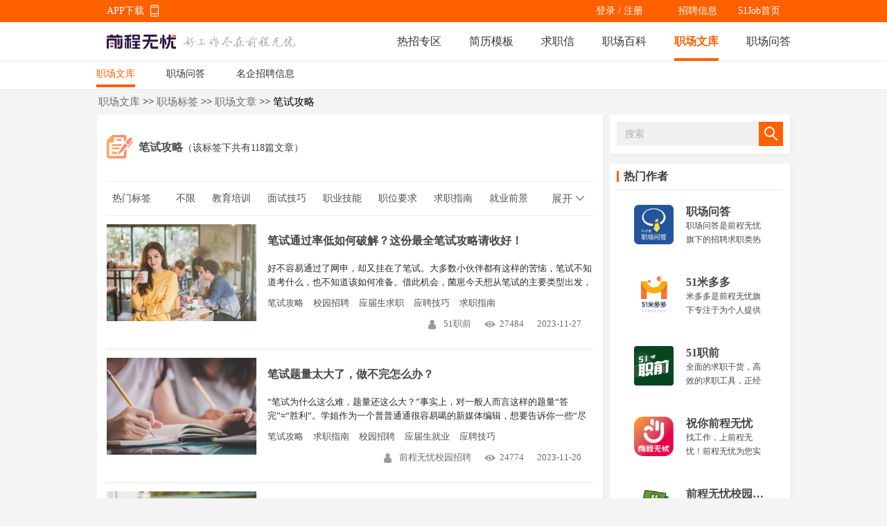

--- FILE ---
content_type: text/html
request_url: https://wenku.51job.com/tags/bishigonglue/
body_size: 10801
content:
 <!DOCTYPE html>
<html>
<head>
    <meta http-equiv="X-UA-Compatible" content="IE=edge,chrome=1">
    <link rel="icon" href="https://img04.51jobcdn.com/im/mkt/pc/favicon/favicon_51.ico?20221122" type="image/x-icon"/>
    <!--苹果移动设备图标-->
    <link rel="apple-touch-icon-precomposed" href="//img06.51jobcdn.com/im/m/logo_h5@3x.jpg">
    <meta http-equiv="Content-Type" content="text/html; charset=gbk">
    <title>笔试攻略热门文章-前程无忧职场文库</title>
    <meta name="description" content="职场文库是前程无忧旗下的招聘求职类文章发布平台，覆盖职场资讯、求职攻略、职业规划、升职加薪、行业动态等热门话题。为您提供笔试攻略话题的优质文章。">
    <meta name="keywords" content="笔试攻略,职场文库,前程无忧">
    <meta name="applicable-device" content="pc">
    <meta name="Cache-Control" content="no-transform">
    <meta name="Cache-Control" content="no-siteapp">
    <meta name="robots" content="all">
    <meta http-equiv="Expires" content="0">
    <meta http-equiv="Cache-Control" content="no-cache">
    <meta http-equiv="Pragma" content="no-cache">
    <link rel="dns-prefetch" href="//js.51jobcdn.com">
    <link rel="dns-prefetch" href="//img01.51jobcdn.com">
    <link rel="dns-prefetch" href="//img02.51jobcdn.com">
    <link rel="dns-prefetch" href="//img03.51jobcdn.com">
    <link rel="dns-prefetch" href="//img04.51jobcdn.com">
    <link rel="dns-prefetch" href="//img05.51jobcdn.com">
    <link rel="dns-prefetch" href="//img06.51jobcdn.com">
    <link rel="alternate" media="only screen and (max-width:640px)" href="https://mwenku.51job.com/tags/bishigonglue/">
    <script language="javascript" src="//js.51jobcdn.com/in/js/2016/jquery.js?20180319"></script>
    <script language="javascript">
    var _tkd = _tkd || []; //点击量统计用
    var lang = [];
    var supporthttps = 1; //浏览器是否支持https
    var currenthttps = (window.location.protocol === 'https:') ? '1' : '0'; //当前是否为https
    var systemtime = 1768607380788;
    var d_system_client_time = systemtime - new Date().getTime();
    var trackConfig = {
        'version': '',
        'guid': '',
        'ip': '3.144.113.143',
        'accountid': '',
        'refpage': '',
        'refdomain': '',
        'domain': 'wenku.51job.com',
        'pageName': 'tag_art_list.php',
        'partner': '',
        'islanding': '0',
        'fromdomain': '51job_web',
        'to': '',
        'createDate': '',
        'identityType': '',
        'sensor_url':'//scdata.51job.com/sa?project=production'
    };
    if (window.localStorage instanceof Object)
    {
            }
    window.cfg = {
        lang:'c',
        domain : {
            my : 'http://my.51job.com',
            login : 'https://login.51job.com',
            search : 'https://search.51job.com',
            www : '//www.51job.com',
            jobs : 'https://jobs.51job.com',
            jianli : 'https://jianli.51job.com',
            company : '//company.51job.com',
            i : '//i.51job.com',
            jc : 'https://jc.51job.com',
            map : 'https://map.51job.com',
            m : 'https://m.51job.com',
            cdn : '//js.51jobcdn.com',
            help : 'https://help.51job.com',
            img : '//img01.51jobcdn.com',
            dj : '//it.51job.com',
            mdj : '//mit.51job.com',
            mq : '//mq.51job.com',
            mmq : '//mmq.51job.com',
            kbc : 'https://blanchard.51job.com',
            mtr : 'https://medu.51job.com',
            tr : 'https://edu.51job.com',
            train : '//tr.51job.com',
            shixi : '//shixi.51job.com',
			mwenku : 'https://mwenku.51job.com',
			mqiuzhixin : 'http://m.qiuzhixin.51job.com',
        }
    };

</script>
<script type="text/javascript" src="//js.51jobcdn.com/in/js/2016/pointtrack.js?20211019"></script>
<script>
    var _hmt = _hmt || [];
    (function() {
        var hm = document.createElement("script");
        hm.src = "https://hm.baidu.com/hm.js?1370a11171bd6f2d9b1fe98951541941";//百度统计代码
        var s = document.getElementsByTagName("script")[0];
        s.parentNode.insertBefore(hm, s);
    })();
</script>

        <link href="//js.51jobcdn.com/in/resource/css/2023/article/wenku_tag_article_list.63516fc2.css" rel="stylesheet">
    <!--引用css-->
</head>
<body>
<div class="header">
	<div class="bar">
		<div class="in">
			<div class="app">
				<ul>
					<li class="al"><a href="http://app.51job.com/index.html">APP下载</a><i class="icons"></i></li>
					<li>
					<img width="80" height="80" src="//img06.51jobcdn.com/im/2022/logo/pc_topnav_app.png" alt="app download">
					<p>
						<a href="http://app.51job.com/index.html">APP下载</a>
					</p>
					</li>
				</ul>
			</div>
			<p class="rlk"><a href="//www.51job.com" target="_blank">51Job首页</a></p>
			<p class="rlk"><a href="https://jobs.51job.com" target="_blank">招聘信息</a></p>
            <div class="uer">
                                    <p class="op">
                        <a href="https://login.51job.com/login.php?url=https%3A%2F%2Fwenku.51job.com%2Ftags%2Fbishigonglue%2F" rel="external nofollow">登录</a> / <a href="https://login.51job.com/register.php?url=https%3A%2F%2Fwenku.51job.com%2Ftags%2Fbishigonglue%2F" rel="external nofollow">注册</a>
                    </p>
                            </div>
		</div>
	</div>

	<div class="nag" id="topIndex">
		<div class="in">
			<a href="//www.51job.com"><img class="logo" id="logo" width="100" height="40" src="//img02.51jobcdn.com/im/2022/logo/logo_100x40.png" alt="前程无忧"></a>
			<img class="slogen" id="slogen" width="162" height="17" src="//img01.51jobcdn.com/im/2016/header/slogen.png">
			<p class="nlink">
                <a class="" href="javascript:void(0);">热招专区</a>
				<a class="" href="https://jianli.51job.com">简历模板</a>
				<a class="" href="http://qiuzhixin.51job.com">求职信</a>
				<a class="" href="//baike.51job.com">职场百科</a>
				<a class="on" href="//wenku.51job.com">职场文库</a> 
				<a class="" href="//wenku.51job.com/wenda/">职场问答</a>
			</p>
		</div>
	</div>
    <div class="wksnag" style="display: none">
        <div class="in">
            <p class="nlink">
                                    <a style="" href="https://yunying.51job.com">运营招聘</a>
                                    <a style="" href="https://yihu.51job.com">医护招聘</a>
                                    <a style="" href="https://baoan.51job.com">保安招聘</a>
                                    <a style="" href="https://caiwukuaiji.51job.com">财务会计招聘</a>
                                    <a style="" href="https://shejishi.51job.com">设计师招聘</a>
                                    <a style="" href="https://gongchengshi.51job.com">工程师招聘</a>
                                    <a style="" href="https://xingzheng.51job.com">行政人事招聘</a>
                                    <a style="" href="https://pugong.51job.com">普工工人招聘</a>
                                    <a style="" href="https://xiaoshou.51job.com">销售招聘</a>
                                    <a style="" href="https://jianzhishixi.51job.com">兼职实习招聘</a>
                                    <a style="" href="https://caigou.51job.com">采购招聘</a>
                                    <a style="margin-left:0px" href="https://wenyuan.51job.com">文员招聘</a>
                                    <a style="" href="https://fanyi.51job.com">翻译招聘</a>
                                    <a style="" href="https://fawulvshi.51job.com">法务律师招聘</a>
                                    <a style="" href="https://jinrong.51job.com">金融招聘</a>
                                    <a style="" href="https://jiaoshi.51job.com">教师招聘</a>
                                    <a style="" href="https://kefu.51job.com">客服招聘</a>
                                    <a style="" href="https://kaifa.51job.com">开发技术招聘</a>
                                    <a style="" href="https://shipin.51job.com">视频编导招聘</a>
                                    <a style="" href="https://jiazheng.51job.com">家政招聘</a>
                                    <a style="" href="https://siji.51job.com">司机招聘</a>
                                    <a style="" href="https://wuliucangchu.51job.com">物流仓储招聘</a>
                                    <a style="margin-left:0px" href="https://crew.51job.com">船员海员招聘</a>
                                    <a style="" href="https://guoqizp.51job.com">国企央企招聘</a>
                            </p>
        </div>
    </div>
    <div class="snag">
        <div class="in">
            <p class="nlink">
                <a class="on" href="//wenku.51job.com">职场文库</a>
                <a class="" href="//wenku.51job.com/wenda/">职场问答</a>
                <a class="" href="//wenku.51job.com/jobs/">名企招聘信息</a>
            </p>
        </div>
    </div>

</div>
<script>
var _hmt = _hmt || [];
(function() {
  var hm = document.createElement("script");
  hm.src = "https://hm.baidu.com/hm.js?cb60502c735fc47ca49f825ac25cc954";
  var s = document.getElementsByTagName("script")[0]; 
  s.parentNode.insertBefore(hm, s);
})();

$('.header .nag .nlink a:first,.header .wksnag').hover(function () {
    $('.header .wksnag').show();
}, function () {
    $('.header .wksnag').hide();
})
</script>
<style>
    .header .wksnag{
        position:absolute;left:0;
        display:none;
        width:100%;margin-top:-1px;border-top:1px solid #e8e8e8;
        line-height: 56px;
        background-color: #fff;
        border-bottom: 1px solid #e8e8e8;
        box-shadow: 0 5px 5px #e1dddd;
        height:120px;
        z-index:2
    }
    .header .wksnag a{color:#666}
    .header .wksnag .nlink{float:left}
    .header .wksnag .nlink a{float:left;height:35px;font-size:14px;margin-left:24px}
    .header .wksnag .nlink.n2 a{margin-left:30px}
    .header .wksnag .nlink a:first-child{margin-left:0}
    .header .wksnag .nlink .on{height:33px;color:#ff6000;border-bottom:2px solid #ff6000}
    .header .wksnag .nlink.green a:hover{color:#65bb00}
    .header .wksnag .nlink.green .on{color:#65bb00;border-color:#65bb00}
    .header .wksnag .nlink.dgreen a:hover{color:#087b3a}
    .header .wksnag .nlink.dgreen .on{color:#087b3a;border-color:#087b3a}
    .header .wksnag .more{float:right;font-size:12px;color:#65bb00}
    .header .wksnag .more:hover{text-decoration:underline}
    .header .wksnag .nlink{float:left}
</style><div class="tmain">
	<div class="in">
		<div class="bdnav">
			<a href="//wenku.51job.com">职场文库</a> >> <a href="//wenku.51job.com/tags/">职场标签</a> >> <a href="//wenku.51job.com/tags/all/">职场文章</a> >> 笔试攻略		</div>

		<div class="fl harts">
			<div class="btlt"><p><em class="icons"></em><span>笔试攻略</span>（该标签下共有118篇文章）</p></div>
			<div class="tlist">
				<div class="tin">
					<label><a href="//wenku.51job.com/tags/">热门标签</a></label>
					<p class="ts">
						<a href="//wenku.51job.com/tags/all/" class="t">不限</a>
												<a href="//wenku.51job.com/tags/jiaoyupeixun/" class="t" title="教育培训">教育培训</a>
												<a href="//wenku.51job.com/tags/mianshijiqiao/" class="t" title="面试技巧">面试技巧</a>
												<a href="//wenku.51job.com/tags/zhiyejineng/" class="t" title="职业技能">职业技能</a>
												<a href="//wenku.51job.com/tags/zhiweiyaoqiu/" class="t" title="职位要求">职位要求</a>
												<a href="//wenku.51job.com/tags/qiuzhizhinan/" class="t" title="求职指南">求职指南</a>
												<a href="//wenku.51job.com/tags/jiuyeqianjing/" class="t" title="就业前景">就业前景</a>
												<a href="//wenku.51job.com/tags/zhiyeguihua/" class="t" title="职业规划">职业规划</a>
												<a href="//wenku.51job.com/tags/zhiyefazhan/" class="t" title="职业发展">职业发展</a>
												<a href="//wenku.51job.com/tags/zhichangrensheng/" class="t" title="职场人生">职场人生</a>
												<a href="//wenku.51job.com/tags/zhichangguize/" class="t" title="职场规则">职场规则</a>
											</p>
					<span class="open icons">展开</span>
				</div>
			</div>

						<div class="alist alist1">
								<div class="e">
					<p class="img"><img src="//img01.51jobcdn.com/im/mkt/wenku/wk00318.jpg" alt="笔试通过率低如何破解？这份最全笔试攻略请收好！" width="254"></p>
					<strong><a href="//wenku.51job.com/article460944/" title="笔试通过率低如何破解？这份最全笔试攻略请收好！">笔试通过率低如何破解？这份最全笔试攻略请收好！</a></strong>
					<p class="dec ellipsis"><span>好不容易通过了网申，却又挂在了笔试。大多数小伙伴都有这样的苦恼，笔试不知道考什么，也不知道该如何准备。借此机会，菌崽今天想从笔试的主要类型出发，和大家分享校招中应对笔试的一些方法，感兴趣的小伙伴可以码住~</span></p>
					<div class="bm">
						<p class="tg at at">
																		<a href="//wenku.51job.com/tags/bishigonglue/" title="笔试攻略">笔试攻略</a>
																			<a href="//wenku.51job.com/tags/xiaoyuanzhaopin/" title="校园招聘">校园招聘</a>
																			<a href="//wenku.51job.com/tags/yingjieshengqiuzhi/" title="应届生求职">应届生求职</a>
																			<a href="//wenku.51job.com/tags/yingpinjiqiao/" title="应聘技巧">应聘技巧</a>
																			<a href="//wenku.51job.com/tags/qiuzhizhinan/" title="求职指南">求职指南</a>
															</p>
						<p class="if at at">
							<a class="i" href="//wenku.51job.com/author/au6106/" title="51职前"><em class="icons ic_man"></em>51职前</a>
							<span class="i"><em class="icons ic_eye"></em>27484</span>
							<span>2023-11-27</span>
						</p>
					</div>
				</div>
								<div class="e">
					<p class="img"><img src="//img01.51jobcdn.com/im/mkt/wenku/wk00688.jpg" alt="笔试题量太大了，做不完怎么办？" width="254"></p>
					<strong><a href="//wenku.51job.com/article460883/" title="笔试题量太大了，做不完怎么办？">笔试题量太大了，做不完怎么办？</a></strong>
					<p class="dec ellipsis"><span>“笔试为什么这么难，题量还这么大？”事实上，对一般人而言这样的题量“答完”≈“胜利”。学姐作为一个普普通通很容易噶的新媒体编辑，想要告诉你一些“尽量答完题”的小策略！</span></p>
					<div class="bm">
						<p class="tg at at">
																		<a href="//wenku.51job.com/tags/bishigonglue/" title="笔试攻略">笔试攻略</a>
																			<a href="//wenku.51job.com/tags/qiuzhizhinan/" title="求职指南">求职指南</a>
																			<a href="//wenku.51job.com/tags/xiaoyuanzhaopin/" title="校园招聘">校园招聘</a>
																			<a href="//wenku.51job.com/tags/yingjieshengjiuye/" title="应届生就业">应届生就业</a>
																			<a href="//wenku.51job.com/tags/yingpinjiqiao/" title="应聘技巧">应聘技巧</a>
															</p>
						<p class="if at at">
							<a class="i" href="//wenku.51job.com/author/au6102/" title="前程无忧校园招聘"><em class="icons ic_man"></em>前程无忧校园招聘</a>
							<span class="i"><em class="icons ic_eye"></em>24774</span>
							<span>2023-11-20</span>
						</p>
					</div>
				</div>
								<div class="e">
					<p class="img"><img src="//img01.51jobcdn.com/im/mkt/wenku/wk00564.jpg" alt="小米校招运维开发岗位笔试考什么？真题整理" width="254"></p>
					<strong><a href="//wenku.51job.com/article458254/" title="小米校招运维开发岗位笔试考什么？真题整理">小米校招运维开发岗位笔试考什么？真题整理</a></strong>
					<p class="dec ellipsis"><span>入职小米是很多应届生的目标，应聘任何岗位都需要经过多轮筛选。小米在校招运维开发岗位时需要考生先完成笔试部分，从中选择成绩较好的同学进入下一轮的考核。想有更好的发挥就需要知道真题，下文做出了整理。</span></p>
					<div class="bm">
						<p class="tg at at">
																		<a href="//wenku.51job.com/tags/hulianwang/" title="互联网">互联网</a>
																			<a href="//wenku.51job.com/tags/bishigonglue/" title="笔试攻略">笔试攻略</a>
																			<a href="//wenku.51job.com/tags/bishitiku/" title="笔试题库">笔试题库</a>
																			<a href="//wenku.51job.com/tags/xiaoyuanzhaopin/" title="校园招聘">校园招聘</a>
																			<a href="//wenku.51job.com/tags/yingjieshengzhaopin/" title="应届生招聘">应届生招聘</a>
															</p>
						<p class="if at at">
							<a class="i" href="//wenku.51job.com/author/au6102/" title="前程无忧校园招聘"><em class="icons ic_man"></em>前程无忧校园招聘</a>
							<span class="i"><em class="icons ic_eye"></em>12182</span>
							<span>2022-12-05</span>
						</p>
					</div>
				</div>
								<div class="e">
					<p class="img"><img src="//img06.51jobcdn.com/im/mkt/wenku/wk00617.jpg" alt="中国人寿校招笔试、面试经验分享" width="254"></p>
					<strong><a href="//wenku.51job.com/article458213/" title="中国人寿校招笔试、面试经验分享">中国人寿校招笔试、面试经验分享</a></strong>
					<p class="dec ellipsis"><span>很多应届生求职时，都希望通过校招进入国企，中国人寿就是比较热门的选择之一。提前了解中国人寿笔试、面试环节特点，才能在校招时从容不迫、顺利地拿到offer。本文整理了中国人寿校招经验，分享给大家以供参考。</span></p>
					<div class="bm">
						<p class="tg at at">
																		<a href="//wenku.51job.com/tags/bishigonglue/" title="笔试攻略">笔试攻略</a>
																			<a href="//wenku.51job.com/tags/xiaoyuanzhaopin/" title="校园招聘">校园招聘</a>
																			<a href="//wenku.51job.com/tags/qiuzhizhinan/" title="求职指南">求职指南</a>
																			<a href="//wenku.51job.com/tags/yingjieshengzhaopin/" title="应届生招聘">应届生招聘</a>
																			<a href="//wenku.51job.com/tags/zhaogongzuo/" title="找工作">找工作</a>
															</p>
						<p class="if at at">
							<a class="i" href="//wenku.51job.com/author/au6102/" title="前程无忧校园招聘"><em class="icons ic_man"></em>前程无忧校园招聘</a>
							<span class="i"><em class="icons ic_eye"></em>20934</span>
							<span>2022-11-30</span>
						</p>
					</div>
				</div>
								<div class="e">
					<p class="img"><img src="//img05.51jobcdn.com/im/mkt/wenku/wk00172.jpg" alt="爱奇艺校招笔试经验分享" width="254"></p>
					<strong><a href="//wenku.51job.com/article458088/" title="爱奇艺校招笔试经验分享">爱奇艺校招笔试经验分享</a></strong>
					<p class="dec ellipsis"><span>在通过爱奇艺校招网申之后，一周内将接收到笔试通知。在等待过程中，应届生需要对爱奇艺校招笔试有哪些了解，又该做哪些针对性的准备？以下将分享爱奇艺校招笔试经验，给对爱奇艺有入职意向的应届生提供参考。</span></p>
					<div class="bm">
						<p class="tg at at">
																		<a href="//wenku.51job.com/tags/hulianwang/" title="互联网">互联网</a>
																			<a href="//wenku.51job.com/tags/xiaoyuanzhaopin/" title="校园招聘">校园招聘</a>
																			<a href="//wenku.51job.com/tags/bishigonglue/" title="笔试攻略">笔试攻略</a>
																			<a href="//wenku.51job.com/tags/yingjieshengqiuzhi/" title="应届生求职">应届生求职</a>
																			<a href="//wenku.51job.com/tags/yingpinjiqiao/" title="应聘技巧">应聘技巧</a>
															</p>
						<p class="if at at">
							<a class="i" href="//wenku.51job.com/author/au6102/" title="前程无忧校园招聘"><em class="icons ic_man"></em>前程无忧校园招聘</a>
							<span class="i"><em class="icons ic_eye"></em>9517</span>
							<span>2022-11-22</span>
						</p>
					</div>
				</div>
								<div class="e">
					<p class="img"><img src="//img03.51jobcdn.com/im/mkt/wenku/wk00424.jpg" alt="伊利招聘笔试技巧分享" width="254"></p>
					<strong><a href="//wenku.51job.com/article457890/" title="伊利招聘笔试技巧分享">伊利招聘笔试技巧分享</a></strong>
					<p class="dec ellipsis"><span>伊利作为行业龙头企业，在校招中必然非常受欢迎，对于想进入伊利工作的同学而言竞争压力较大。为了提高求职成功率，在笔试环节要确保不被淘汰。那么笔试中包含哪几类问题？如何准备考试？下文进行相关整理。</span></p>
					<div class="bm">
						<p class="tg at at">
																		<a href="//wenku.51job.com/tags/xiaofeipin/" title="消费品">消费品</a>
																			<a href="//wenku.51job.com/tags/xiaoyuanzhaopin/" title="校园招聘">校园招聘</a>
																			<a href="//wenku.51job.com/tags/bishigonglue/" title="笔试攻略">笔试攻略</a>
																			<a href="//wenku.51job.com/tags/qiuzhizhinan/" title="求职指南">求职指南</a>
																			<a href="//wenku.51job.com/tags/yingjieshengjiuye/" title="应届生就业">应届生就业</a>
															</p>
						<p class="if at at">
							<a class="i" href="//wenku.51job.com/author/au6102/" title="前程无忧校园招聘"><em class="icons ic_man"></em>前程无忧校园招聘</a>
							<span class="i"><em class="icons ic_eye"></em>9388</span>
							<span>2022-11-10</span>
						</p>
					</div>
				</div>
								<div class="e">
					<p class="img"><img src="//img03.51jobcdn.com/im/mkt/wenku/wk00255.jpg" alt="建行招聘笔经大合集，备考经验分享" width="254"></p>
					<strong><a href="//wenku.51job.com/article457870/" title="建行招聘笔经大合集，备考经验分享">建行招聘笔经大合集，备考经验分享</a></strong>
					<p class="dec ellipsis"><span>建设银行作为四大行之一，吸引不少金融学专业毕业生投递简历。经过初轮筛选之后，需要进行笔试，笔试分为哪几部分？考查的知识范围是什么？应该怎样准备笔试？提前知晓这些有助于取得更好的笔试成绩，下文总结了相关笔试经验。</span></p>
					<div class="bm">
						<p class="tg at at">
																		<a href="//wenku.51job.com/tags/jinrong/" title="金融">金融</a>
																			<a href="//wenku.51job.com/tags/xiaoyuanzhaopin/" title="校园招聘">校园招聘</a>
																			<a href="//wenku.51job.com/tags/bishigonglue/" title="笔试攻略">笔试攻略</a>
																			<a href="//wenku.51job.com/tags/qiuzhizhinan/" title="求职指南">求职指南</a>
																			<a href="//wenku.51job.com/tags/yingjieshengqiuzhi/" title="应届生求职">应届生求职</a>
															</p>
						<p class="if at at">
							<a class="i" href="//wenku.51job.com/author/au6102/" title="前程无忧校园招聘"><em class="icons ic_man"></em>前程无忧校园招聘</a>
							<span class="i"><em class="icons ic_eye"></em>8688</span>
							<span>2022-11-09</span>
						</p>
					</div>
				</div>
								<div class="e">
					<p class="img"><img src="//img05.51jobcdn.com/im/mkt/wenku/wk00155.jpg" alt="光大银行招聘笔试技巧分享" width="254"></p>
					<strong><a href="//wenku.51job.com/article457848/" title="光大银行招聘笔试技巧分享">光大银行招聘笔试技巧分享</a></strong>
					<p class="dec ellipsis"><span>光大银行在历年的校园招聘中都是热门企业，如果金融类和经济类专业的同学想获得工作机会，要在各个环节都有不错的表现。参加校招笔试时有哪些值得借鉴的笔试经验呢？下文进行了相关信息整理，希望能对你有所帮助。</span></p>
					<div class="bm">
						<p class="tg at at">
																		<a href="//wenku.51job.com/tags/jinrong/" title="金融">金融</a>
																			<a href="//wenku.51job.com/tags/xiaoyuanzhaopin/" title="校园招聘">校园招聘</a>
																			<a href="//wenku.51job.com/tags/bishigonglue/" title="笔试攻略">笔试攻略</a>
																			<a href="//wenku.51job.com/tags/qiuzhizhinan/" title="求职指南">求职指南</a>
																			<a href="//wenku.51job.com/tags/yingjieshengzhaopin/" title="应届生招聘">应届生招聘</a>
															</p>
						<p class="if at at">
							<a class="i" href="//wenku.51job.com/author/au6102/" title="前程无忧校园招聘"><em class="icons ic_man"></em>前程无忧校园招聘</a>
							<span class="i"><em class="icons ic_eye"></em>9947</span>
							<span>2022-11-08</span>
						</p>
					</div>
				</div>
								<div class="e">
					<p class="img"><img src="//img04.51jobcdn.com/im/mkt/wenku/wk00268.jpg" alt="腾讯校招笔试攻略分享" width="254"></p>
					<strong><a href="//wenku.51job.com/article457590/" title="腾讯校招笔试攻略分享">腾讯校招笔试攻略分享</a></strong>
					<p class="dec ellipsis"><span>腾讯作为大厂是很多应届毕业生的心之所向，笔试是前期必须经历的一次筛选，只有笔试表现的好才有机会进行下面的面试。如何准备才能在腾讯校招笔试中有更突出的表现？下文整理了相关题型以及涉及的考试内容。</span></p>
					<div class="bm">
						<p class="tg at at">
																		<a href="//wenku.51job.com/tags/hulianwang/" title="互联网">互联网</a>
																			<a href="//wenku.51job.com/tags/bishigonglue/" title="笔试攻略">笔试攻略</a>
																			<a href="//wenku.51job.com/tags/biyesheng/" title="毕业生">毕业生</a>
																			<a href="//wenku.51job.com/tags/xiaoyuanzhaopin/" title="校园招聘">校园招聘</a>
																			<a href="//wenku.51job.com/tags/yingjieshengjiuye/" title="应届生就业">应届生就业</a>
															</p>
						<p class="if at at">
							<a class="i" href="//wenku.51job.com/author/au6102/" title="前程无忧校园招聘"><em class="icons ic_man"></em>前程无忧校园招聘</a>
							<span class="i"><em class="icons ic_eye"></em>11826</span>
							<span>2022-10-20</span>
						</p>
					</div>
				</div>
								<div class="e">
					<p class="img"><img src="//img04.51jobcdn.com/im/mkt/wenku/wk00192.jpg" alt="oppo校招营销类笔试备考攻略" width="254"></p>
					<strong><a href="//wenku.51job.com/article457588/" title="oppo校招营销类笔试备考攻略">oppo校招营销类笔试备考攻略</a></strong>
					<p class="dec ellipsis"><span>在校招阶段企业发起的笔试题，通常是为了淘汰一部分不符合要求的人，所以难度不大，面对笔试时无需过度紧张。oppo校招具备一定的特殊性，在笔试环节不同岗位的测试题是不一样的，下面整理了营销类职位的笔试题目。</span></p>
					<div class="bm">
						<p class="tg at at">
																		<a href="//wenku.51job.com/tags/shichangyingxiao/" title="市场营销">市场营销</a>
																			<a href="//wenku.51job.com/tags/xiaoyuanzhaopin/" title="校园招聘">校园招聘</a>
																			<a href="//wenku.51job.com/tags/yingjieshengzhaopin/" title="应届生招聘">应届生招聘</a>
																			<a href="//wenku.51job.com/tags/bishigonglue/" title="笔试攻略">笔试攻略</a>
																			<a href="//wenku.51job.com/tags/qiuzhizhinan/" title="求职指南">求职指南</a>
															</p>
						<p class="if at at">
							<a class="i" href="//wenku.51job.com/author/au6102/" title="前程无忧校园招聘"><em class="icons ic_man"></em>前程无忧校园招聘</a>
							<span class="i"><em class="icons ic_eye"></em>12608</span>
							<span>2022-10-20</span>
						</p>
					</div>
				</div>
							</div>
									<div class="apage">
				<div class="p_box">
					<div class="p_wp">
						<div class="p_in">
							<ul>
																<li class="bk"><span>上一页</span></li>
																	
																<li class="on">1</li>
																<li class=""><a href="//wenku.51job.com/tags/bishigonglue/p2/">2</a></li>
																<li class=""><a href="//wenku.51job.com/tags/bishigonglue/p3/">3</a></li>
																<li class=""><a href="//wenku.51job.com/tags/bishigonglue/p4/">4</a></li>
																									<li class="bk"><a href="//wenku.51job.com/tags/bishigonglue/p2/">下一页</a></li>
																</ul>
							<span class="td">共12页，到第</span><input id="jump_page" class="mytxt" type="text" value="1"><span class="td">页</span><span class="og_but" onclick="jumppage();">确定</span>
						</div>
					</div>
				</div>
			</div>
					</div>
		<input name="jumppage" id="jumppage" type="hidden" value="//wenku.51job.com/tags/bishigonglue/p<<page>>/" />

		<div class="fr htag">
			<div class="ibox">
				<div class="txt">
                    <input id="keyword" name="keyword" type="text" placeholder="搜索" maxlength="100" value="" />
                    <span class="icons ic_search" onclick="search('//wenku.51job.com/search/<<KEYWORD>>/',$('#keyword').val())"></span>
                
                </div>
			</div>
		</div>

		<div class="fr hauthor">
			<div class="title"><em></em><a href="//wenku.51job.com/author/">热门作者</a></div>
			<div class="rlist">
									<a href="//wenku.51job.com/author/au6108/" class="r">
						<p class="img"><img src="//img05.51jobcdn.com/im/2019/article/6108.png" alt="职场问答"></p>
						<p class="rt" title="职场问答">职场问答</p>
						<p class="rd ellipsis"><span>职场问答是前程无忧旗下的招聘求职类热门问题问答平台，为职场人士提供全面的职场热点问题解答，内容涵盖资格证书、岗位职责、就业前景。</span></p>
					</a>
									<a href="//wenku.51job.com/author/au6105/" class="r">
						<p class="img"><img src="//img05.51jobcdn.com/im/2019/article/6105.jpg" alt="51米多多"></p>
						<p class="rt" title="51米多多">51米多多</p>
						<p class="rd ellipsis"><span>米多多是前程无忧旗下专注于为个人提供城市服务类一线岗位的垂直招聘平台。为您提供真实靠谱的招聘信息、面试安排和快速入职等优质服务，更轻松的找到适合的工作。</span></p>
					</a>
									<a href="//wenku.51job.com/author/au6106/" class="r">
						<p class="img"><img src="//img06.51jobcdn.com/im/2019/article/6106.jpg" alt="51职前"></p>
						<p class="rt" title="51职前">51职前</p>
						<p class="rd ellipsis"><span>全面的求职干货，高效的求职工具，正经的线上课堂，好玩的游戏活动，尽在51职前。</span></p>
					</a>
									<a href="//wenku.51job.com/author/au6104/" class="r">
						<p class="img"><img src="//img01.51jobcdn.com/im/2019/article/6104.jpg" alt="祝你前程无忧"></p>
						<p class="rt" title="祝你前程无忧">祝你前程无忧</p>
						<p class="rd ellipsis"><span>找工作，上前程无忧！前程无忧为您实时提供名企、校招等求职服务，传递职场资讯、面试技巧、简历优化等求职攻略。</span></p>
					</a>
									<a href="//wenku.51job.com/author/au6102/" class="r">
						<p class="img"><img src="//img06.51jobcdn.com/im/2019/article/6102.jpg" alt="前程无忧校园招聘"></p>
						<p class="rt" title="前程无忧校园招聘">前程无忧校园招聘</p>
						<p class="rd ellipsis"><span>前程无忧校园招聘，随时更新校招动态，及时pick最新名企招聘机会，一键get职场干货。</span></p>
					</a>
									<a href="//wenku.51job.com/author/au6107/" class="r">
						<p class="img"><img src="//img06.51jobcdn.com/im/2019/article/6107.jpg" alt="脉可寻"></p>
						<p class="rt" title="脉可寻">脉可寻</p>
						<p class="rd ellipsis"><span>脉可寻是前程无忧旗下为年薪10万+的精英打造的全新职业发展平台，提供精选猎头职位和企业高薪职位，同时可以联络猎头，拍摄名片上传后，还可获得高端职场人脉。</span></p>
					</a>
									<a href="//wenku.51job.com/author/au6101/" class="r">
						<p class="img"><img src="//img05.51jobcdn.com/im/2019/article/6101.jpg" alt="网络编辑部"></p>
						<p class="rt" title="网络编辑部">网络编辑部</p>
						<p class="rd ellipsis"><span>职场资讯，把握求职方向标，了解职场潜规则，做你的职场教练，让升职加薪离你更近一步！</span></p>
					</a>
									<a href="//wenku.51job.com/author/au6103/" class="r">
						<p class="img"><img src="//img05.51jobcdn.com/im/2019/article/6103.jpg" alt="应届生求职网"></p>
						<p class="rt" title="应届生求职网">应届生求职网</p>
						<p class="rd ellipsis"><span>应届生求职网，为广大应届生实时提供名企校园招聘信息、求职攻略等各类服务。</span></p>
					</a>
								<a class="more" href="//wenku.51job.com/author/">更多作者 > </a>
			</div>
		</div>
		<div class="clearbox"></div>
	</div>
</div>
<div class="inner">
        <div class="bottombox">
            <ul class="b_tabs">
                <li class="hotcity on">热门城市</li>
                <li class="recommend">推荐职位</li>
                <li class="hotjobs">热门职位</li>
                <li class="hotco">热门公司</li>
            </ul>
            <div class="b_content" id="hotcity" style="display:block">
                <div class="b_lists">
                    <a class="e" href="https://www.51job.com/beijing/"target="_blank"><span>北京招聘</span></a>
                    <a class="e" href="https://www.51job.com/shanghai/"target="_blank"><span>上海招聘</span></a>
                    <a class="e" href="https://www.51job.com/guangzhou/"target="_blank"><span>广州招聘</span></a>
                    <a class="e" href="https://www.51job.com/shenzhen/"target="_blank"><span>深圳招聘</span></a>
                    <a class="e" href="https://www.51job.com/wuhan/"target="_blank"><span>武汉招聘</span></a>
                    <a class="e" href="https://www.51job.com/xian/"target="_blank"><span>西安招聘</span></a>
                    <a class="e" href="https://www.51job.com/nanjing/"target="_blank"><span>南京招聘</span></a>
                    <a class="e" href="https://jobs.51job.com/shantou/"target="_blank"><span>汕头招聘网</span></a>
                    <a class="e" href="https://jobs.51job.com/jieyang/"target="_blank"><span>揭阳招聘网</span></a>
                    <a class="e" href="https://jobs.51job.com/chengdu/"target="_blank"><span>成都招聘</span></a>
                    <a class="e" href="https://jobs.51job.com/maoming/"target="_blank"><span>茂名招聘网</span></a>
                    <a class="e" href="https://jobs.51job.com/yangzhou/"target="_blank"><span>扬州招聘网</span></a>
                    <a class="e" href="https://jobs.51job.com/qingdao/"target="_blank"><span>青岛招聘</span></a>
                    <a class="e" href="https://jobs.51job.com/hangzhou/"target="_blank"><span>杭州招聘网</span></a>
                    <a class="e" href="https://jobs.51job.com/chuzhou/"target="_blank"><span>滁州招聘</span></a>
                    <a class="e" href="https://jobs.51job.com/taizhoue/"target="_blank"><span>台州招聘网</span></a>
                    <a class="e" href="https://jobs.51job.com/hangzhou/hy42/"target="_blank"><span>杭州银行招聘</span></a>
                    <a class="e" href="https://jobs.51job.com/xiangyang/"target="_blank"><span>襄阳招聘</span></a>
                    <a class="e" href="https://jobs.51job.com/anqing/"target="_blank"><span>安庆招聘网</span></a>
                    <a class="e" href="https://jobs.51job.com/mianyang/"target="_blank"><span>绵阳招聘</span></a>
                    <a class="e" href="https://jobs.51job.com/shiyan/"target="_blank"><span>十堰招聘</span></a>
                    <a class="e" href="https://jobs.51job.com/baoding/"target="_blank"><span>保定招聘</span></a>
                    <a class="e" href="https://jobs.51job.com/suzhou/hy42/"target="_blank"><span>苏州银行招聘</span></a>
                    <a class="e" href="https://jobs.51job.com/tangshan/"target="_blank"><span>唐山招聘</span></a>
                    <a class="e" href="https://jobs.51job.com/chongqing/hy42/"target="_blank"><span>重庆银行招聘</span></a>
                    <a class="e" href="https://jobs.51job.com/leshan/"target="_blank"><span>乐山招聘</span></a>
                    <a class="e" href="https://jobs.51job.com/shangrao/"target="_blank"><span>上饶招聘网</span></a>
                </div>
            </div>
            <div class="b_content" id="hotjobs" style="display:none">
                <div class="b_lists">
                    <a class="e" href="https://jobs.51job.com/hj46302708/"target="_blank"><span>心理咨询师</span></a>
                    <a class="e" href="https://jobs.51job.com/hj27002597/"target="_blank"><span>住家保姆</span></a>
                    <a class="e" href="https://jobs.51job.com/hj02000686/"target="_blank"><span>消防员</span></a>
                    <a class="e" href="https://jobs.51job.com/hj45001619/"target="_blank"><span>销售</span></a>
                    <a class="e" href="https://jobs.51job.com/hj46302707/"target="_blank"><span>育婴师</span></a>
                    <a class="e" href="https://jobs.51job.com/hj32012067/"target="_blank"><span>产品经理</span></a>
                    <a class="e" href="https://jobs.51job.com/kefuzhichi/"target="_blank"><span>客服</span></a>
                    <a class="e" href="https://jobs.51job.com/hj09182384/"target="_blank"><span>监理工程师</span></a>
                    <a class="e" href="https://jobs.51job.com/bianji/"target="_blank"><span>编辑</span></a>
                    <a class="e" href="https://jobs.51job.com/hj02001914/"target="_blank"><span>电气工程师</span></a>
                    <a class="e" href="https://jobs.51job.com/hj23082419/"target="_blank"><span>幼师</span></a>
                    <a class="e" href="https://jobs.51job.com/wenyuan/"target="_blank"><span>文员</span></a>
                    <a class="e" href="https://jobs.51job.com/hj50001753/"target="_blank"><span>电工</span></a>
                    <a class="e" href="https://jobs.51job.com/hj51391256/"target="_blank"><span>保安</span></a>
                    <a class="e" href="https://jobs.51job.com/hj36001495/"target="_blank"><span>厨师</span></a>
                    <a class="e" href="https://jobs.51job.com/hj09182353/"target="_blank"><span>高级工程师</span></a>
                    <a class="e" href="https://jobs.51job.com/hj49362798/"target="_blank"><span>导演</span></a>
                    <a class="e" href="https://jobs.51job.com/hj43001881/"target="_blank"><span>精算师</span></a>
                    <a class="e" href="https://jobs.51job.com/pingmiansheji/"target="_blank"><span>设计师</span></a>
                    <a class="e" href="https://jobs.51job.com/lietou/"target="_blank"><span>猎头</span></a>
                    <a class="e" href="https://jobs.51job.com/hj07240860/"target="_blank"><span>资产评估师</span></a>
                    <a class="e" href="https://jobs.51job.com/hj14032161/"target="_blank"><span>厂长</span></a>
                    <a class="e" href="https://jobs.51job.com/xinmeitiyunying/"target="_blank"><span>新媒体运营</span></a>
                    <a class="e" href="https://jobs.51job.com/hj08002843/"target="_blank"><span>药剂师</span></a>
                    <a class="e" href="https://jobs.51job.com/hj07240853/"target="_blank"><span>造价工程师</span></a>
                    <a class="e" href="https://jobs.51job.com/hj49371831/"target="_blank"><span>摄影师</span></a>
                    <a class="e" href="https://jobs.51job.com/qiangong/"target="_blank"><span>钳工</span></a>
                    <a class="e" href="https://jobs.51job.com/hj08000491/"target="_blank"><span>妇科医生</span></a>
                    <a class="e" href="https://jobs.51job.com/hj09182352/"target="_blank"><span>施工员</span></a>
                    <a class="e" href="https://jobs.51job.com/erke/"target="_blank"><span>儿科医生</span></a>
                </div>
            </div>
            <div class="b_content" id="hotco" style="display:none">
                <div class="b_lists">
                    <a class="e" href="https://mq.51job.com/i2115"target="_blank"><span>华为招聘</span></a>
                    <a class="e" href="https://mq.51job.com/i1395"target="_blank"><span>比亚迪招聘</span></a>
                    <a class="e" href="https://mq.51job.com/i1167"target="_blank"><span>腾讯招聘</span></a>
                    <a class="e" href="https://mq.51job.com/i994"target="_blank"><span>网易招聘</span></a>
                    <a class="e" href="https://mq.51job.com/i1141"target="_blank"><span>百度招聘</span></a>
                    <a class="e" href="https://mq.51job.com/i1683"target="_blank"><span>阿里巴巴招聘</span></a>
                    <a class="e" href="https://mq.51job.com/i2175"target="_blank"><span>招商银行招聘</span></a>
                    <a class="e" href="https://mq.51job.com/i1005"target="_blank"><span>京东招聘</span></a>
                    <a class="e" href="https://mq.51job.com/i927"target="_blank"><span>美团招聘</span></a>
                    <a class="e" href="https://mq.51job.com/i2344"target="_blank"><span>小米招聘</span></a>
                    <a class="e" href="https://mq.51job.com/i2381"target="_blank"><span>中国移动招聘</span></a>
                    <a class="e" href="https://mq.51job.com/i112"target="_blank"><span>叮咚招聘</span></a>
                    <a class="e" href="https://mq.51job.com/i2173"target="_blank"><span>特斯拉招聘</span></a>
                    <a class="e" href="https://mq.51job.com/i1394"target="_blank"><span>中国银行招聘</span></a>
                    <a class="e" href="https://mq.51job.com/i2310"target="_blank"><span>中国电信招聘</span></a>
                    <a class="e" href="https://mq.51job.com/i1467"target="_blank"><span>蔚来招聘</span></a>
                    <a class="e" href="https://mq.51job.com/i1227"target="_blank"><span>拼多多招聘</span></a>
                    <a class="e" href="https://mq.51job.com/i1781"target="_blank"><span>中国联通招聘</span></a>
                    <a class="e" href="https://mq.51job.com/i1875"target="_blank"><span>海康威视招聘</span></a>
                    <a class="e" href="https://mq.51job.com/i1439"target="_blank"><span>携程招聘</span></a>
                    <a class="e" href="https://mq.51job.com/i169"target="_blank"><span>中信证券招聘</span></a>
                    <a class="e" href="https://mq.51job.com/i791"target="_blank"><span>欧莱雅招聘</span></a>
                    <a class="e" href="https://mq.51job.com/i2304"target="_blank"><span>兴业银行招聘</span></a>
                    <a class="e" href="https://mq.51job.com/i786"target="_blank"><span>顺丰招聘</span></a>
                    <a class="e" href="https://mq.51job.com/i946"target="_blank"><span>中国邮政招聘</span></a>
                    <a class="e" href="https://mq.51job.com/i1024"target="_blank"><span>交通银行招聘</span></a>
                    <a class="e" href="https://mq.51job.com/i1372"target="_blank"><span>海尔招聘</span></a>
                    <a class="e" href="https://mq.51job.com/i1530"target="_blank"><span>普华永道招聘</span></a>
                    <a class="e" href="https://mq.51job.com/i1512"target="_blank"><span>联想招聘</span></a>
                    <a class="e" href="https://mq.51job.com/i2302"target="_blank"><span>浦发银行招聘</span></a>
                </div>
            </div>
            <div class="b_content" id="recommend" style="display:none">
                <div class="b_lists">
                                            <a class="e" href="https://jobs.51job.com/youxi/"target="_blank"><span>游戏</span></a>
                                            <a class="e" href="https://jobs.51job.com/rengongzhineng/"target="_blank"><span>人工智能</span></a>
                                            <a class="e" href="https://jobs.51job.com/baoxian/"target="_blank"><span>保险</span></a>
                                            <a class="e" href="https://jobs.51job.com/qicheweixiu/"target="_blank"><span>汽车维修</span></a>
                                            <a class="e" href="https://jobs.51job.com/jiaoshi/"target="_blank"><span>教师</span></a>
                                            <a class="e" href="https://jobs.51job.com/bianji/"target="_blank"><span>编辑</span></a>
                                            <a class="e" href="https://jobs.51job.com/anquanyuanzp/"target="_blank"><span>安全员</span></a>
                                            <a class="e" href="https://jobs.51job.com/caigou/"target="_blank"><span>采购</span></a>
                                            <a class="e" href="https://jobs.51job.com/qiangong/"target="_blank"><span>钳工</span></a>
                                            <a class="e" href="https://jobs.51job.com/baojie/"target="_blank"><span>保洁</span></a>
                                            <a class="e" href="https://jobs.51job.com/yiyaodaibiao/"target="_blank"><span>医药代表</span></a>
                                            <a class="e" href="https://jobs.51job.com/suanfagongchengshi/"target="_blank"><span>算法工程师</span></a>
                                            <a class="e" href="https://jobs.51job.com/jixiesheji/"target="_blank"><span>机械设计</span></a>
                                            <a class="e" href="https://jobs.51job.com/waike/"target="_blank"><span>外科医生</span></a>
                                            <a class="e" href="https://jobs.51job.com/zhongdiangong/"target="_blank"><span>钟点工</span></a>
                                            <a class="e" href="https://jobs.51job.com/chengwuyuan/"target="_blank"><span>乘务员</span></a>
                                            <a class="e" href="https://jobs.51job.com/caiwuzongjian/"target="_blank"><span>财务总监</span></a>
                                            <a class="e" href="https://jobs.51job.com/cangkuguanliyuan/"target="_blank"><span>仓库管理员</span></a>
                                            <a class="e" href="https://jobs.51job.com/ruanjianceshi/"target="_blank"><span>软件测试工程师</span></a>
                                            <a class="e" href="https://jobs.51job.com/maogong/"target="_blank"><span>铆工</span></a>
                                            <a class="e" href="https://jobs.51job.com/chuanyuan/"target="_blank"><span>船员</span></a>
                                            <a class="e" href="https://jobs.51job.com/jianzhusheji/"target="_blank"><span>建筑设计师</span></a>
                                            <a class="e" href="https://jobs.51job.com/xiaoshoujingli/"target="_blank"><span>销售经理</span></a>
                                            <a class="e" href="https://jobs.51job.com/huayanyuan/"target="_blank"><span>化验员</span></a>
                                            <a class="e" href="https://jobs.51job.com/yinxingguiyuan/"target="_blank"><span>银行柜员</span></a>
                                            <a class="e" href="https://jobs.51job.com/siyangyuan/"target="_blank"><span>饲养员</span></a>
                                            <a class="e" href="https://jobs.51job.com/xiwangong/"target="_blank"><span>洗碗工</span></a>
                                            <a class="e" href="https://jobs.51job.com/gaozhongjiaoshi/"target="_blank"><span>高中教师</span></a>
                                            <a class="e" href="https://jobs.51job.com/muqiangsheji/"target="_blank"><span>幕墙设计</span></a>
                                            <a class="e" href="https://jobs.51job.com/xuetugong/"target="_blank"><span>学徒工</span></a>
                                    </div>
            </div>
        </div>
</div>
<style>
    .inner{border-top: 1px solid #e8e8e8;}
    .inner .bottombox{width:1180px;margin:0 auto 0px;padding:32px;
        -webkit-border-radius:4px;-moz-border-radius:4px;-ms-border-radius:4px;border-radius:0px;}
    .inner .bottombox a:hover,.bottombox .b_tabs li:hover{color:#FF6000 !important}
    .inner .bottombox .b_content{width: 100%;line-height:30px;overflow:hidden;margin:16px 0 0px}
    .inner .bottombox .b_tabs li{display:inline-block;line-height:2;font-size:16px;color:#595757;cursor:pointer;margin-right:20px}
    .inner .bottombox .b_tabs li.on{color:#FF6000;border-bottom:2px solid #FF6000}
    .inner .bottombox .b_lists .e{color:#999999;margin-right:16px;font-size:14px;float:left}
    .inner .bottombox .more{float:right;font-size:14px;color:#FF6000;margin-left:16px}
    .inner .bottombox .crumbs,.bottombox .crumbs a{font-size:12px;color:#999999}
</style>
<script>
    $('.bottombox .b_tabs').on('hover', 'li', function () {
        $(this).addClass('on').siblings('li').removeClass('on');
        $('.bottombox .b_content').hide();
        let classname = $(this).context.classList[0];
        $('#'+classname).show()
    })
</script>
<div class="footer">
    <div class="in">
        <div class="nag">
            <div class="e e_first">
                <label>销售热线：</label>400-886-0051&nbsp;&nbsp;027-87810888<br>
                <label>客服热线：</label>400-620-5100<br>
                <label>Email：</label><a href="mailto:club@51job.com" rel="external nofollow">club@51job.com</a>（个人）<br>
                <a href="mailto:hr@51job.com" rel="external nofollow">hr@51job.com</a>（公司）            </div>
            <div class="e">
                <strong>简介</strong><br>
                <a rel="nofollow" href="//www.51job.com/bo/AboutUs.php" target="_blank">关于我们</a><br>
                <a rel="nofollow" href="//www.51job.com/bo/service.php" target="_blank">法律协议</a><br>
                <a rel="nofollow" href="//www.51job.com/bo/private.php" target="_blank">隐私条款</a><br>
            </div>
            <div class="e">
                <strong>合作</strong><br>
                <a rel="nofollow" href="//www.51job.com/bo/jobs/new_joinus.php" target="_blank">加入我们</a><br>
                <a rel="nofollow" href="//www.51job.com/bo/contact.php" target="_blank">联系我们</a><br>
                <a href="//www.51job.com/link.php" target="_blank">友情链接</a>
            </div>
            <div class="e">
                <strong>帮助</strong><br>
                <a rel="nofollow" href="https://help.51job.com/home.html" target="_blank">帮助中心</a><br>
                <a rel="nofollow" href="https://help.51job.com/qa.html?from=b" target="_blank">常见问题</a><br>
                <a rel="nofollow" href="https://help.51job.com/guide.html?from=d" target="_blank">新手引导</a><br>
                <a rel="nofollow" href="https://help.51job.com/learnmore.html?from=d" target="_blank">防骗指南</a>
            </div>
            <div class="e">
                <strong>导航</strong><br>
                <a href="//www.51job.com/sitemap/site_Navigate.php" target="_blank">网站地图</a><br>
                <a href="https://search.51job.com" target="_blank">职位搜索</a><br>
                <a href="//i.51job.com/resume/resume_center.php?lang=c" target="_blank">简历中心</a>
            </div>

            <div class="code c_first">
                <img width="80" height="80" src="//img01.51jobcdn.com/im/2022/logo/pc_footnav_app.png" alt="APP下载">
                <span><a href="http://app.51job.com/index.html">APP下载</a></span>
            </div>
            <div class="code">
                <img width="80" height="80" src="//img04.51jobcdn.com/im/2022/logo/pc_footnav_wxmp.png" alt="微信服务号">
                <span>微信服务号</span>
            </div>
            <div class="clear"></div>
        </div>

        <p class="note nag">
    <span>未经51Job同意，不得转载本网站之所有招聘信息及作品 | 无忧工作网版权所有&copy;1999-2026 | 互联网协议（IP）地址归属地：上海、无锡、济南</span>
    
</p>      </div>
</div>
</body>
</html>
<input name="pagetagartlist" id="pagetagartlist" type="hidden" value="1" /><!--引用js-->
<script type="text/javascript" src="//js.51jobcdn.com/in/resource/js/2022/article/common.287d8a5b.js"></script>
<script type="text/javascript" src="//js.51jobcdn.com/in/resource/js/2023/article/wenku_tag_article_list.3d77f9e6.js"></script>
</body>
</html>


--- FILE ---
content_type: text/css
request_url: https://js.51jobcdn.com/in/resource/css/2023/article/wenku_tag_article_list.63516fc2.css
body_size: 56835
content:
.clearbox{*zoom:1}
.clearbox:after{display:block;height:0;content:'\00a0';overflow:hidden;clear:both}
.clear{clear:both}
.clear_left{clear:left}
.clear_right{clear:right}
.at{overflow:hidden;text-overflow:ellipsis;white-space:nowrap}
::-webkit-input-placeholder{color:#CBCED4}
:-moz-placeholder{color:#CBCED4}
::-moz-placeholder{color:#CBCED4}
:-ms-input-placeholder{color:#CBCED4}

/*基本链接样式*/
.a{cursor:pointer;color:#00457d}
.a:link,.a:active,.a:visited{color:#00457d}
.a:hover{color:#ff6000}
.a2{cursor:pointer;color:#ff6000}
.a2:link,.a2:active,.a2:visited{color:#ff6000}
.a2:hover{text-decoration:underline}
.ahover{text-decoration:underline}

/*底线*/
.txline{text-decoration:underline}

/*字体大小*/
.f12{font-size:12px !important}
.f14{font-size:14px !important}
.f16{font-size:16px !important}
.f18{font-size:18px !important}
.f20{font-size:20px !important}
.f22{font-size:22px !important}
.f24{font-size:24px !important}
.f26{font-size:26px !important}
.f28{font-size:28px !important}
.f30{font-size:30px !important}

/*行高*/
.lh20{line-height:20px !important}
.lh30{line-height:30px !important}
.lh40{line-height:40px !important}
.lh50{line-height:50px !important}
.lh60{line-height:60px !important}

/*颜色*/
.c_333{color:#333 !important}
.c_666{color:#666 !important}
.c_999{color:#999 !important}
.c_bbb,
	.placeholder{color:#B0B0B0 !important}
.c_blue{color:#00457d !important}
.c_lblue{color:#7c8ea7 !important}
.c_orange{color:#ff6000 !important}
.c_yellow{color:#ff9f20 !important}

/*框架结构*/
.icon_arrow{width:16px;height:16px;background:url([data-uri]) no-repeat}
.container{width:1002px;margin:0 auto}

/*头部*/
.en .header .uer li.e_icon{margin-left:-91px}
.header{position:relative;min-width:1200px;font:14px "Microsoft YaHei";z-index:998}
.header p,.header ul{margin:0;padding:0}
.header li{font-family:"Microsoft YaHei";list-style:none}
.header a{font-family:"microsoft yahei" !important;color:#333;text-decoration:none}
.header a:visited,.header a:active,.header a:link{color:#333}
.header a:hover{color:#ff6000 !important}
.header .e_icon{background:url([data-uri]) no-repeat}
.header .in{width:1200px;margin:0 auto}
.header .bar,.header .nag,.header .snag{position:relative;z-index:1}
.header .bar{height:32px;line-height:32px;font-size:14px;background-color:#ff6000;z-index:2}
.header .bar .icon_arrow{position:relative;display:inline-block;top:3px;*top:0;margin-left:3px;background-position:-16px 0}
.header .bar a{font-size:14px !important}
.header .language{float:left;width:40px;height:32px}
.header .language ul{position:absolute;width:40px;height:32px;overflow:hidden}
.header .language ul:hover{height:auto;background-color:#ea5800}
.header .language ul:hover .tle em{background-position:-16px -16px}
.header .language li{font-size:14px;cursor:pointer;border-left:1px solid #e8e8e8;border-right:1px solid #e8e8e8}
.header .language li.tle{color:#fff;text-indent:9px;border:0 none}
.header .language li.last{border-bottom:1px solid #e8e8e8}
.header .language a{display:block;color:#666;text-indent:8px;background-color:#fff}
.header .language a:hover{background-color:#f5f5f5}
.header .app{float:left;width:106px;height:32px;color:#fff}
.header .app ul{position:absolute;height:32px;overflow:hidden}
.header .app ul:hover{height:153px;background-color:#ea5800}
.header .app ul:hover .icon_arrow{background-position:-16px -16px}
.header .app li{font-size:14px;padding:12px 12px 5px;cursor:pointer;background-color:#fff;border:1px solid #e8e8e8;border-top:0 none}
.header .app li:first-child{padding:0;background-color:transparent;border:0 none}
.header .app li>a,.header .app li>a:hover{color:#fff !important}
.header .app .e_icon{float:left;width:10px;height:14px;margin:9px 6px 0 10px;background-position:-15px -254px}
.header .app img{vertical-align:top}
.header .app p{width:80px;height:18px;line-height:18px;color:#666;text-align:center;clear:both;padding-top:5px}
.header .app p a{color:#666}
.header .l{float:left;color:#fff;margin:0 5px}
.header .rlk{float:right;height:32px;margin-left:15px}
.header .rlk a,.header .rlk a:hover{font-size:14px;color:#fff !important}
.header .rlk .l,.header .rlk .lb{float:none;margin:0 15px}
.header .rlk .lb{margin:0 8px}
.header .uer .op{float:left;width:140px;height:32px;font-size:14px;color:#fff;text-align:center;background-color:#ff6000}
.header .uer .op a{color:#fff}
.header .uer .op a:hover{color:#fff !important;text-decoration:underline}
.header .uer .l{position:absolute;left:140px;margin:0;z-index:2}
.header .uer{position:relative;width:140px;height:32px;float:right;margin-left:15px}
.header .uer ul{position:absolute;right:0;top:0;width:140px;height:32px;overflow:hidden;background-color:#ff6000;z-index:1}
.header .uer ul:hover{overflow:visible;background-color:#ea5800;z-index:3}
.header .uer ul:hover .tle em{background-position:-16px -16px}
.header .uer li{height:40px;line-height:40px;cursor:pointer;background-color:#fff;border-left:1px solid #e8e8e8;border-right:1px solid #e8e8e8}
.header .uer li.tle{height:32px;line-height:32px;color:#fff;text-align:center;background-color:transparent;border:0 none}
.header .uer li.e_icon:hover{background-color:#f5f5f5}
.header .uer li.last{border-top:1px solid #e8e8e8;border-bottom:1px solid #e8e8e8}
.header .uer li.last2{border-bottom:1px solid #e8e8e8}
.header .uer li>a{display:block;height:40px;font-size:14px;color:#666;text-indent:36px}
.header .uer li>a:hover{color:#ff6000}
.header .uer li span a{color:#fff !important}
.header .uer .point{background-image:url([data-uri]);background-repeat:no-repeat;background-position:120px 5px}
.header .uer .e2{background-position:0 -40px}
.header .uer .e3{background-position:0 -80px}
.header .uer .e4{background-position:0 -120px}
.header .uer .e5{background-position:0 -160px}
.header .uer .e6{background-position:0 -200px}
.header .uer .e7{background-image:url([data-uri]);background-position:14px 12px}
.header .uer .e8 {
  background-image: url([data-uri]);
  background-size: 16px 16px;
  background-position: 12px 12px;
  background-repeat: no-repeat;
}
.header .uer .e9 {
  background-image: url([data-uri]);
  background-size: 16px 16px;
  background-position: 12px 12px;
  background-repeat: no-repeat;
}
.header .uer .uname{display:inline-block;max-width:80px;height:32px;color:#fff;text-indent:0;vertical-align:top;padding-left:26px;background-position:-11px -284px}
.header .uer .uname:hover{color:#fff !important}
.header .nag,.header .snag{height:56px;line-height:56px;background-color:#fff;border-bottom:1px solid #e8e8e8}
.header .nag .logo{float:left;margin-top:8px}
.header .nag .nlink{float:right}
.header .nag .nlink a{float:left;height:56px;font-size:16px;margin-left:40px}
.header .nag .nlink .on{height:52px;font-weight:bold;color:#ff6000;border-bottom:4px solid #ff6000}
.header .nag .nlink.n2 a{font-size:14px;margin-left:30px}
.header .nag .nlink.n2 .on{border-bottom:0 none}
.header .nag .tl{float:left;font-size:22px;color:#333}
.header .gp{float:left;width:1px;height:22px;font-size:0;margin:17px 10px 0;background-color:#e8e8e8}
.header .slogen{float:left;margin:20px 0 0 10px}
.header .city{position:relative;float:left;font-size:16px;color:#ff6000;cursor:pointer;margin-left:20px;padding-right:16px}
.header .city em{position:absolute;top:50%;right:0;margin-top:-6px;background-position:-32px 0}
.header .ctlink{float:left;font-size:14px;color:#999;margin-left:10px}
.header .snag{height:35px;line-height:35px}
.header .snag a{color:#666}
.header .snag .nlink{float:left}
.header .snag .nlink a{float:left;height:35px;font-size:14px;margin-left:13px}
.header .snag .nlink.n2 a{margin-left:30px}
.header .snag .nlink a:first-child{margin-left:0}
.header .snag .nlink .on{height:33px;color:#ff6000;border-bottom:2px solid #ff6000}
.header .snag .nlink.green a:hover{color:#65bb00}
.header .snag .nlink.green .on{color:#65bb00;border-color:#65bb00}
.header .snag .nlink.dgreen a:hover{color:#087b3a}
.header .snag .nlink.dgreen .on{color:#087b3a;border-color:#087b3a}
.header .snag .more{float:right;font-size:12px;color:#65bb00}
.header .snag .more:hover{text-decoration:underline}
.header .sign{float:right;width:110px;color:#ff6000;text-indent:40px;cursor:pointer;background-color:#fff2e3;background-position:0 -322px}
.header .sign:hover{background-color:#ffe8cd}
.header .note{position:relative}
.header .note em{position:absolute;top:50%;right:-18px;margin-top:-8px;background-position:0 0}
.header .note:hover span{display:block}
.header .note:hover em{background-position:0 -16px}
.header .note span{display:none;position:absolute;width:155px;top:35px;left:-10px;border:1px solid #e8e8e8}
.header .note i{display:block;height:36px;line-height:36px;font-style:normal;text-indent:9px;color:#666;cursor:pointer;background-color:#fff}
.header .note i:first-child{border-bottom:1px solid #e8e8e8}
.header .note i:hover{color:#fff;background-color:#ff6000}
.header .note.mk span,.header .note.mk i:first-child{border-color:#ff6000}
.header.fix{position:fixed;display:none;width:100%;top:0;left:0}
.header.fix .bar{height:50px;line-height:50px;background:rgba(255,96,0,.9)}
.header.fix .slogen{margin:16px 0 0 40px}
.header.fix .dicon{background:url([data-uri]) no-repeat}
.header.fix .el{position:relative;float:left;height:30px;line-height:30px;top:10px;left:110px}
.header.fix .el.on .ul{width:auto;right:0;left:0}
.header.fix .el ul{position:absolute;width:74px;height:30px;line-height:30px;color:#333;overflow:hidden;cursor:pointer;top:0;left:0;border:1px solid transparent;border-radius:2px;z-index:1}
.header.fix .el ul em{position:absolute;width:10px;height:6px;top:12px;right:8px;background-position:-170px -60px !important}
.header.fix .el ul.on{height:60px;background-color:#fff;border-color:#e8e8e8;z-index:5}
.header.fix .el ul.on li{height:30px}
.header.fix .el ul.on em{top:11px;background-position:-150px -60px !important}
.header.fix .el li{font-size:14px;text-indent:16px}
.header.fix .el li a{display:block;height:33px;color:#333}
.header.fix .el li:hover{background-color:#eee}
.header.fix .el li:hover a,.header.fix .el li a:hover{color:#333 !important}
.header.fix .el .ipt{position:relative;float:left;width:380px;height:24px;padding:3px 0 3px 75px;background-color:#fff}
.header.fix .el .mytxt{float:left;width:100%;height:24px;line-height:24px;font:14px/24px "Microsoft YaHei";color:#333;text-align:left;text-indent:12px;padding:0;border:0 none;border-left:1px solid #e8e8e8;border-right:1px solid #e8e8e8}
.header.fix .el .addbut{float:left;width:105px;height:30px;font-size:14px;font-family:"Microsoft YaHei";color:#333;cursor:pointer;background-color:#fff}
.header.fix .el .addbut input{float:left;width:73px;height:30px;line-height:30px;color:#333;cursor:pointer;margin-left:5px;background-color:#fff;border:0 none}
.header.fix .el .addbut:hover,.header.fix .el .addbut:hover input{background-color:#eee}
.header.fix .el .addbut em{float:right;width:10px;height:10px;margin:10px 13px 0 0;background-position:-75px -85px}
.header.fix button{float:right;width:120px;height:30px;line-height:28px;#line-height:25px;font-size:16px;color:#fff;cursor:pointer;margin-top:10px;background-color:#ff6000;border:1px solid #fff}
.header.fix button:hover{background-color:#ff8900}


/*头部是共用的，忘记密码、绑定手机等页面也用到了同样的头部，但这些页面的样式没有作相应的调整，所以此处背景颜色仍用原来的#fff，登录页面单独修改成#f5f5f5*/
.header .ng1{border-bottom:0;background:#fff}
.header .pls{text-align:right;font-size:14px;color:#bbb}
/* 登录页面、简历四步走修改成#f5f5f5 */
.header .ng2{padding-top:16px;background-color:#f5f5f5;border-bottom:0}

.en .header .nag .nlink a{margin-left:20px}
.en .header .uer .e_icon .point{background-position:200px 5px}
.en .header.fix .el ul{width:98px}
.en .header .el .ipt{width:357px;padding-left:98px}
/*底部*/
.footer{clear:both;width:100%;min-width:1200px;font:12px "Microsoft YaHei";background-color:#fff}
.footer{color:#999;padding:20px 0;border-top:1px solid #e8e8e8}
.footer a,.footer *{font-size:12px !important;font-family:"Microsoft YaHei" !important}
.footer a{text-decoration:none}
.footer img{vertical-align:top}
.footer .in,
.license .in{width:1200px;margin:0 auto}
.footer .nag{margin-bottom:15px}
.footer .nag a{color:#999}
.footer .nag a:hover{color:#ff6000}
.footer .nag .e{float:left;width:150px;line-height:24px}
.footer .nag .e_first{position:relative;width:230px;padding-left:74px;margin-right:30px}
.footer .nag label{position:absolute;width:70px;font-size:14px;text-align:right;left:0;*margin-top:-5px}
.footer .nag strong{font-size:14px !important;font-weight:normal;color:#333}
.footer .code{float:left;width:80px;padding-top:5px}
.footer .code span{display:block;text-align:center;margin-top:10px}
.footer .c_first{margin:0 40px 0 44px}
.footer .note{position:relative;line-height:24px;text-align:center;margin:0;padding:0}
.footer .note span{position:relative;display:inline-block;font-size:12px;padding:0 5px;z-index:2}
.footer.f2{border-top:0 none}
.footer.fixbottom{position:absolute;width:100%;bottom:0;left:0}
.license{text-align:center;margin-top:-25px;padding:20px 0 60px;background-color:#fff}
.license a,.license *{font-size:12px;font-family:"Microsoft YaHei" !important}
.license a{position:relative;display:inline-block;text-decoration:none;margin:0 20px}
.license span{position:absolute;width:70px;line-height:14px;font-size:12px;color:#999;top:42px;left:50%;margin-left:-35px}
.license .note{line-height:24px;text-align:center;margin:0;padding:0}
.license .note .gan{display:inline-block;height:20px;line-height:20px;color:#999;margin-bottom:20px;padding-left:25px;background:url([data-uri]) no-repeat}
.license .note .gan:hover{color:#ff6000}
.en .footer .nag .e_first{padding-left:126px}
.en .footer .nag label{width:122px}
.en .footer .c_first{margin:0 6px 0 0}

.check{width:13px;height:13px;margin-top:-2px;background-color:#fff;border:1px solid #ddd}
.check,.rdo{display:inline-block;vertical-align:middle;margin-right:5px}
.check.on,.check.mk,.rdo{background:url([data-uri]) no-repeat}
.check.on{border-color:#ff6000}
.check.mk{background-position:-25px 0;border-color:#e8e8e8}
.rdo{width:15px;height:15px;margin-top:-3px;background-position:-25px -25px}
.rdo.on{background-position:0 -25px}

#nprogress .bar {
	background: #0058A6 !important;
	height:3px !important;
}

/*------意见反馈------*/
.extraWrap{position:fixed;right:8px;top:70%;z-index:8;
	-webkit-box-shadow:0 2px 8px 0 rgba(0,0,0,0.08);-moz-box-shadow:0 2px 8px 0 rgba(0,0,0,0.08);-ms-box-shadow:0 2px 8px 0 rgba(0,0,0,0.08);-o-box-shadow:0 2px 8px 0 rgba(0,0,0,0.08);box-shadow:0 2px 8px 0 rgba(0,0,0,0.08)}
#goTop{display:none;width:46px;height:46px;font-size:0;cursor:pointer;background:#fff url(//img01.51jobcdn.com/im/2016/home/top@2x.png) center 20px no-repeat;
	-webkit-background-size:22px auto;-moz-background-size:22px auto;-ms-background-size:22px auto;-o-background-size:22px auto;background-size:22px auto}
#goTop:hover{background-position:center -10px}
.dw_fb,.goApp{display:block;width:46px;height:38px;line-height:16px;font-size:0 !important;text-align:center;cursor:pointer;padding-top:8px;background:#fff url(//img01.51jobcdn.com/im/2016/home/feedback@2x.png) center no-repeat;
	-webkit-background-size:22px auto;-moz-background-size:22px auto;-ms-background-size:22px auto;-o-background-size:22px auto;background-size:22px auto}
.dw_fb:hover,.appbox:hover .goApp{font-size:12px !important;color:#FFF;background:#FF6000}
.goApp{background-image:url(//img01.51jobcdn.com/im/2016/home/qr-code-on@2x.png)}
.ecode{position:absolute;left:-136px;bottom:-92px;display:none;text-align:center;padding-right:16px}
.ecode img{vertical-align:top}
.ecode .e{position:relative;padding:16px 16px 8px;background-color:#fff;
	-webkit-border-radius:4px;-moz-border-radius:4px;-ms-border-radius:4px;-o-border-radius:4px;border-radius:4px;
	-webkit-box-shadow:0px 2px 8px 0px rgba(0,0,0,0.08);-moz-box-shadow:0px 2px 8px 0px rgba(0,0,0,0.08);-ms-box-shadow:0px 2px 8px 0px rgba(0,0,0,0.08);-o-box-shadow:0px 2px 8px 0px rgba(0,0,0,0.08);box-shadow:0px 2px 8px 0px rgba(0,0,0,0.08)}
.ecode .e:not(:first-child){margin-top:8px}
.ecode .e .i_arr{position:absolute;width:0;height:0;top:23px;right:-8px;z-index:2;border-top:8px solid transparent;border-left:8px solid #fff;border-bottom:8px solid transparent;
	filter:drop-shadow(2px 0 2px rgba(0,0,0,0.08))}
.ecode .txt{display:block;line-height:24px;font-size:14px;color:#222;margin-top:8px}
.ecode a.txt:hover{color:#FF6000}
.appbox{position:relative}
.appbox:hover .ecode,.goApp.on~.ecode{display:block}
/*------意见反馈 END------*/

/*20220412新增*/
.header .appNew{float:right;width:106px;height:32px;color:#fff}
.header .appNew ul{position:absolute;height:32px;overflow:hidden}
.header .appNew ul:hover{height:153px;background-color:#ea5800}
.header .appNew ul:hover .icon_arrow{background-position:-16px -16px}
.header .appNew li{font-size:14px;padding:12px 12px 5px;cursor:pointer;background-color:#fff;border:1px solid #e8e8e8;border-top:0 none}
.header .appNew li:first-child{padding:0;background-color:transparent;border:0 none}
.header .appNew li>a,.header .appNew li>a:hover{color:#fff !important}
.header .appNew .e_icon{float:left;width:10px;height:14px;margin:9px 6px 0 10px;background-position:-15px -254px}
.header .appNew img{vertical-align:top}
.header .appNew p{width:80px;height:18px;line-height:18px;color:#666;text-align:center;clear:both;padding-top:5px}
.header .appNew p a{color:#666}


/* 20220707 侧边栏调整 */
.extraWrap .stuEcode{position: absolute;padding-right:12px;top:0;right:45px;display:none;}
.extraWrap .goApp.on~.stuEcode{display:block;-webkit-animation-delay: -0.5s;animation-delay: -0.5s;}
.extraWrap .appbox:hover .stuEcode{display:block;}
.extraWrap .stuEcode .stuCont{padding:12px 12px 18px;background: #FFDC65;border-radius: 4px;width:103px;position: relative;z-index:4;}
.extraWrap .stuCont>i{position: absolute;width:6px;height:10px;top:18px;right:-6px;background:url([data-uri]);background-size:100% 100%;}
.extraWrap .stuCont .code{width: 103px;height: 103px;background: #FFFFFF;border-radius: 2px;position: relative;margin-bottom:16px;}
.extraWrap .stuCont .code img{position: absolute;width:88px;height:88px;top:0;left:0;bottom:0;right:0;margin:auto;}
.extraWrap .stuCont .tit{font-size: 12px;font-family: AlibabaPuHuiTi_2_55_Regular;color: #000000;line-height: 12px;margin-bottom:8px;text-align:center;font-weight:bold;}
.extraWrap .stuCont .tit a{color: #000000;}
.extraWrap .stuCont .text{font-size: 12px;font-family: AlibabaPuHuiTi_2_55_Regular;color: #000000;line-height: 12px;opacity: 0.6;text-align: center;}
.extraWrap .stuEcode .stuFigure{position: absolute;width:90px;height:106px;font-size: 0;top:-76px;left:16px;}
.extraWrap .stuFigure .trunk{display: block;width:100%;height:100%;position: relative;z-index:2}
.extraWrap .stuFigure .arm{position: absolute;width:67px;height:67px;top:6px;right:-46px;z-index:1;}
.extraWrap .stuFigure .eye{position: absolute;width:6px;height:7px;top:43px;left:33px;z-index:3;}
.extraWrap .stuFigure .eyeR{top:41px;left:52px;}
.dw_fb, .goApp,#goTop{position: relative;z-index:8;}

.animate1 {
	-webkit-animation-duration: 0.5s;
	animation-duration: 0.5s;
	-webkit-animation-fill-mode: both;
	animation-fill-mode: both;
}
.animate2 {
	-webkit-animation-duration: 0.6s;
	animation-duration: 0.6s;
	-webkit-animation-delay: 0.5s;
	animation-delay: 0.5s;
	-webkit-animation-fill-mode: both;
	animation-fill-mode: both;
}
.animate3 {
	-webkit-animation-duration: 2.5s;
	animation-duration: 2.5s;
	-webkit-animation-delay: 0.2s;
	animation-delay: 0.2s;
	-webkit-animation-fill-mode: both;
	animation-fill-mode: both;
}
.animate_delay{
	-webkit-animation-delay: 2s;
	animation-delay: 2s;
}
@-webkit-keyframes fadeInRight {
	from {
		opacity: 0;
		-webkit-transform: translateX(40%);
		transform: translateX(40%);
	}
	to {
		opacity: 1;
		-webkit-transform: translateX(0);
		transform: translateX(0);
	}
}
@keyframes fadeInRight {
	from {
		opacity: 0;
		-webkit-transform: translateX(40%);
		transform: translateX(40%);
	}
	to {
		opacity: 1;
		-webkit-transform: translateX(0);
		transform: translateX(0);
	}
}
.fadeInRight {
	-webkit-animation-name: fadeInRight;
	animation-name: fadeInRight;
}
@-webkit-keyframes bounceInUp {
	from,
	60%,
	75%,
	90%,
	to {
		-webkit-animation-timing-function: cubic-bezier(0.215, 0.61, 0.355, 1);
		animation-timing-function: cubic-bezier(0.215, 0.61, 0.355, 1);
	}
	from {
		opacity: 0;
		-webkit-transform: translate3d(0, 100px, 0);
		transform: translate3d(0, 100px, 0);
	}
	50% {
		opacity: 1;
		-webkit-transform: translate3d(0, 0, 0);
		transform: translate3d(0, 0, 0);
	}
	70% {
		-webkit-transform: translate3d(0, 3px, 0);
		transform: translate3d(0, 3px, 0);
	}
	85% {
		-webkit-transform: translate3d(0, -px, 0);
		transform: translate3d(0, -1px, 0);
	}
	to {
		-webkit-transform: translate3d(0, 0, 0);
		transform: translate3d(0, 0, 0);
	}
}
@keyframes bounceInUp {
	from,
	60%,
	75%,
	90%,
	to {
		-webkit-animation-timing-function: cubic-bezier(0.215, 0.61, 0.355, 1);
		animation-timing-function: cubic-bezier(0.215, 0.61, 0.355, 1);
	}
	from {
		opacity: 0;
		-webkit-transform: translate3d(0, 100px, 0);
		transform: translate3d(0, 100px, 0);
	}
	50% {
		opacity: 1;
		-webkit-transform: translate3d(0, 0, 0);
		transform: translate3d(0, 0, 0);
	}
	70% {
		-webkit-transform: translate3d(0, 3px, 0);
		transform: translate3d(0, 3px, 0);
	}
	85% {
		-webkit-transform: translate3d(0, -1px, 0);
		transform: translate3d(0, -1px, 0);
	}
	to {
		-webkit-transform: translate3d(0, 0, 0);
		transform: translate3d(0, 0, 0);
	}
}
.bounceInUp {
	-webkit-animation-name: bounceInUp;
	animation-name: bounceInUp;
}

@-webkit-keyframes rotateIn {
	from {
		opacity: 0;
		transform-origin: 20% 80%;
		-webkit-transform: rotate(45deg);
		transform: rotate(45deg);
	}
	12% {
		transform-origin: 20% 80%;
		-webkit-transform: rotate(0);
		transform: rotate(0);
	}
	50% {
		opacity: 1;
		transform-origin: 20% 80%;
		-webkit-transform: rotate(0);
		transform: rotate(0);
	}
	60% {
		transform-origin: 20% 80%;
		-webkit-transform: rotate(20deg);
		transform: rotate(20deg);
	}
	70% {
		transform-origin: 20% 80%;
		-webkit-transform: rotate(0);
		transform: rotate(0);
	}
	80% {
		transform-origin: 20% 80%;
		-webkit-transform: rotate(0);
		transform: rotate(0);
	}
	90% {
		transform-origin: 20% 80%;
		-webkit-transform: rotate(20deg);
		transform: rotate(20deg);
	}
	to {
		transform-origin: 20% 80%;
		-webkit-transform: rotate(0);
		transform: rotate(0);
	}
}
@keyframes rotateIn {
	from {
		opacity: 0;
		transform-origin: 20% 80%;
		-webkit-transform: rotate(45deg);
		transform: rotate(45deg);
	}
	12% {
		transform-origin: 20% 80%;
		-webkit-transform: rotate(0);
		transform: rotate(0);
	}
	50% {
		opacity: 1;
		transform-origin: 20% 80%;
		-webkit-transform: rotate(0);
		transform: rotate(0);
	}
	60% {
		transform-origin: 20% 80%;
		-webkit-transform: rotate(45deg);
		transform: rotate(45deg);
	}
	70% {
		transform-origin: 20% 80%;
		-webkit-transform: rotate(0);
		transform: rotate(0);
	}
	80% {
		transform-origin: 20% 80%;
		-webkit-transform: rotate(0);
		transform: rotate(0);
	}
	90% {
		transform-origin: 20% 80%;
		-webkit-transform: rotate(45deg);
		transform: rotate(45deg);
	}
	to {
		transform-origin: 20% 80%;
		-webkit-transform: rotate(0);
		transform: rotate(0);
	}
}
.rotateIn {
	-webkit-animation-name: rotateIn;
	animation-name: rotateIn;
}

@-webkit-keyframes scaleIn {
	from {
		transform-origin: center center;
		-webkit-transform: rotate(-6deg) scale(1,1) rotate(2deg);
		transform: rotate(-6deg) scale(1,1) rotate(2deg);
	}
	50% {
		transform-origin: center center;
		-webkit-transform: rotate(-6deg) scale(1,1);
		transform: rotate(-6deg) scale(1,1);
	}
	60% {
		transform-origin: center center;
		-webkit-transform: rotate(-6deg) scale(1.1,0.2);
		transform: rotate(-6deg) scale(1.1,0.2);
	}
	70% {
		transform-origin: center center;
		-webkit-transform: rotate(-6deg) scale(1,1);
		transform: rotate(-6deg) scale(1,1);
	}
	80% {
		transform-origin: center center;
		-webkit-transform: rotate(-6deg) scale(1,1);
		transform: rotate(-6deg) scale(1,1);
	}
	90% {
		transform-origin: center center;
		-webkit-transform: rotate(-6deg) scale(1.1,0.2);
		transform: rotate(-6deg) scale(1.1,0.2);
	}
	to {
		transform-origin: center center;
		-webkit-transform: rotate(-6deg) scale(1,1);
		transform: rotate(-6deg) scale(1,1);
	}
}
@keyframes scaleIn {
	from {
		transform-origin: center center;
		-webkit-transform: rotate(-6deg) scale(1,1);
		transform: rotate(-6deg) scale(1,1);
	}
	50% {
		transform-origin: center center;
		-webkit-transform: rotate(-6deg) scale(1,1);
		transform: rotate(-6deg) scale(1,1);
	}
	60% {
		transform-origin: center center;
		-webkit-transform: rotate(-6deg) scale(1.1,0.2);
		transform: rotate(-6deg) scale(1.1,0.2);
	}
	70% {
		transform-origin: center center;
		-webkit-transform: rotate(-6deg) scale(1,1);
		transform: rotate(-6deg) scale(1,1);
	}
	80% {
		transform-origin: center center;
		-webkit-transform: rotate(-6deg) scale(1,1);
		transform: rotate(-6deg) scale(1,1);
	}
	90% {
		transform-origin: center center;
		-webkit-transform: rotate(-6deg) scale(1.1,0.2);
		transform: rotate(-6deg) scale(1.1,0.2);
	}
	to {
		transform-origin: center center;
		-webkit-transform: rotate(-6deg) scale(1,1);
		transform: rotate(-6deg) scale(1,1);
	}
}
.scaleIn {
	-webkit-animation-name: scaleIn;
	animation-name: scaleIn;
}
.panel_lnp h1,.panel_lnp h2,.panel_lnp h3,.panel_lnp h4,.panel_lnp h5,.panel_lnp h6,.panel_lnp p,.panel_lnp ul,.panel_py h1,.panel_py h2,.panel_py h3,.panel_py h4,.panel_py h5,.panel_py h6,.panel_py p,.panel_py ul{margin:0;padding:0}
.panel_lnp li,.panel_py li{list-style:none}
.panel_lnp input,.panel_lnp button,.panel_lnp textarea,.panel_py input,.panel_py button,.panel_py textarea{font-size:14px;font-family:"microsoft yahei" !important;outline:0 none;margin:0;padding:0}
.panel_lnp input::-ms-clear,.panel_py input::-ms-clear{display:none}
.panel_lnp .txline,.panel_py .txline{display:inline-block;word-wrap:break-word;word-break:break-all;text-decoration:underline}
/*通用*/
a{text-decoration:none}
.at,
	.panel_lnp h2 p,.panel_py .rdbox{overflow:hidden;text-overflow:ellipsis;white-space:nowrap}
.l{float:left}
.clearfix{*zoom:1}
.clearfix:before,.clearfix:after{display:table;content:"";clear:both}
.err{display:block;line-height:18px !important;font-size:12px;color:#ff6000;clear:both;padding:5px 0 0 18px;background:url([data-uri]) 0 7px no-repeat;*background-position:0 5px}
.panel_lnp .p_but,.panel_lnp .panel_btn_s{min-width:40px;height:30px;line-height:30px;padding:0 20px}
.panel_lnp .p_but.w110,.panel_lnp .p_but.w130{width:auto}
.panel_lnp .disabled{color:#b0b0b0;background-color:#f5f5f5;cursor:default}

/*字体大小*/
.f12{font-size:12px !important}
.f14{font-size:14px !important}
.f16{font-size:16px !important}
.f18{font-size:18px !important}
.f20{font-size:20px !important}
.f22{font-size:22px !important}
.f24{font-size:24px !important}
.f26{font-size:26px !important}
.f28{font-size:28px !important}
.f30{font-size:30px !important}

/*行高*/
.lh20{line-height:20px !important}
.lh30{line-height:30px !important}
.lh40{line-height:40px !important}
.lh50{line-height:50px !important}
.lh60{line-height:60px !important}

/*颜色*/
.c_333{color:#333 !important}
.c_666{color:#666 !important}
.c_999{color:#999 !important}
.c_bbb,
	.placeholder{color:#b0b0b0 !important}
.c_blue{color:#00457d !important}
.c_lblue{color:#7c8ea7 !important}
.c_orange{color:#ff6000 !important}
.c_yellow{color:#ff9f20 !important}
/*END*/

.panel_lnp h2{position:relative;height:56px;line-height:56px;font-size:14px;font-family:"Microsoft YaHei";color:#333;padding-right:44px;background-color:#FFF;border-bottom:1px solid #e8e8e8}
.panel_lnp h2 p{font-weight:bold;font-size:18px;line-height:56px;margin-left:15px}
.panel_lnp h2 a{position:absolute;display:block;width:56px;height:56px;cursor:pointer;top:0;right:0;background-color:#FFF}
.panel_lnp h2 a i{display:block;width:16px;height:16px;margin:20px;background:url([data-uri]) no-repeat}
.panel_lnp .sp{font-size:12px;margin-left:8px}
.panel_lnp .sp strong{font-size:12px;color:#ff6000}
.panel_lnp .panel_btn_s{display:inline-block;line-height:18px;font-size:14px;font-family:"microsoft yahei";color:#fff;text-decoration:none;cursor:pointer;margin:0 4px;padding:6px 20px;background-color:#ff6000;
	-webkit-border-radius:2px;-moz-border-radius:2px;-ms-border-radius:2px;border-radius:2px}
.panel_lnp .panel_btn_s:hover{background-color:#ea5800}
.panel_lnp .panel_btn_s.off,.panel_lnp .panel_btn_s.off:hover{color:#999;cursor:auto;background-color:#ddd}
.panel_lnp .l-h34{line-height:34px !important}
.panel_lnp .pannel_body *,.panel_lnp a{font-size:12px;font-family:"Microsoft YaHei"}
.panel_lnp a.c_blue:hover{color:#ff6000 !important}
.panel_lnp .tips{font-size:12px;color:#999;padding:0 0 12px 22px;background:url(https://img01.51jobcdn.com/im/2016/resume/tips@2x.png) -8px -9px no-repeat;
	-webkit-background-size:31px auto;-moz-background-size:31px auto;-ms-background-size:31px auto;-o-background-size:31px auto;background-size:31px auto}
.panel_py{width:500px}
.panel_py strong{font-weight:bold}
.panel_py .tstrong{font-weight:bold;font-size:16px;color:#f56101}
.panel_py .pannel_body{line-height:24px;color:#5e5e5e;padding:15px;background-color:#fff}
.panel_py .pannel_body.f14 *{font-size:14px}
.panel_py .pannel_con{line-height:20px;font-family:"Microsoft YaHei";font-size:14px;background-color:#fff}
.panel_py .p{margin-bottom:10px}
.panel_py .stage{line-height:24px;color:#666;padding:34px 10px 20px}
.panel_py .stage.s2{padding-bottom:34px}
.panel_py .wd{display:block;padding:24px 0 10px}
.panel_py .wd img{vertical-align:top;margin-bottom:10px}
.panel_py .gp{padding-top:35px;padding-bottom:35px}
.panel_py .gp2{padding:10px 2em}
.panel_py .gp3{padding:10px 2em 24px}
.panel_py .gp4{padding:15px}
.panel_py .gp5{padding:15px 2em}
.panel_py .gp6{padding:2em 15px 10px}
.panel_py .gp7{padding:15px 2em 0}
.panel_py .gp8{padding:15px 15px 0}
.panel_py .center{text-align:center}
.panel_py .rdbox{float:left;width:48%;height:24px;line-height:24px;margin-right:2%;padding:8px 0 0}
.panel_py .panel_box_f3 .rdbox{width:31%}
.panel_py .rdbox .rdo{margin-right:10px}
.panel_py .rdbox.r2{float:none;display:block;width:auto}
.panel_py .title{padding:10px 0 25px;border-bottom:1px dotted #c1c1c1}
.panel_py .t_right{text-align:right;padding:14px 15px}
.panel_py center{position:relative}
.panel_py center.ct1{padding:14px 0 22px}
.panel_py center.ct1 span{color:#333}
.panel_py center .t_right{position:absolute;height:20px;line-height:20px;top:50%;right:0;margin-top:-10px;padding:0}
.panel_py .link{color:#00457d}
.panel_py .link:hover{color:#ff6000}
.panel_py .tb{margin:0 auto;border-collapse:collapse;border-spacing:0;border-bottom:1px solid #e8e8e8}
.panel_py .tb th,.panel_py .tb td{height:28px;padding:0;border:1px solid #e8e8e8}
.panel_py .tb th{background-color:#e6e6e6}
.panel_py .tb td{width:128px;text-align:center;border-top-style:dashed;border-bottom-style:dashed}
.panel_py .cl_orange{color:#f56101}
.panel_py a.cl_orange{color:#00457d}
.panel_py a.cl_orange:hover{color:#ff6000}
.panel_py .tagbox{margin-bottom:20px;padding:0 15px}
.panel_py .tagbox .e{position:relative;padding-left:75px}
.panel_py .tagbox label{position:absolute;height:26px;line-height:26px;top:0;left:0}
.panel_py .tagbox label.l2{line-height:20px;top:11px}
.panel_py .tagbox textarea{width:274px;line-height:20px;padding:10px;background-color:#FFF;border:1px solid #b1b1b1}
.panel_py .tags span{display:inline-block;height:26px;line-height:26px;color:#333;margin:0 15px 15px 0;padding:0 10px;background-color:#FFF;border:1px solid #FF9F20}
.panel_py .ft14{font-size:14px !important}
.panel_py .aright{text-align:right}
.panel_py .textarea{width:422px;padding:10px;border:1px solid #b1b1b1}
.panel_py .w9{display:inline-block;max-width:130px;vertical-align:middle}
.panel_py .panel_pay li{position:relative;float:left;line-height:40px;font-size:12px;color:#333;text-overflow:ellipsis;-o-text-overflow:ellipsis;white-space:nowrap;overflow:hidden;padding-left:20px;margin-right:6%}
.panel_py .panel_pay li.on{color:#ff6000}
.panel_py .panel_pay li.on .check{background:url([data-uri]) no-repeat;border-color:#ff6000}
.panel_py .panel_pay .check{position:absolute;top:14px;left:0}
.panel_py .nwd{height:30px;border-bottom:0 none}
.panel_py .bt{margin:32px 0 8px}
.panel_py .pt14{padding-top:14px}
/*选择文件*/
.panel_py .chose{position:relative;width:283px;height:28px;line-height:28px;color:#00457d;text-align:center;overflow:hidden;background-color:#fff;border:1px solid #e8e8e8}
.panel_py .chose:hover{background-color:#eee}
.panel_py .chose input{position:absolute;font-size:100px;top:0;right:0;filter:alpha(opacity=0);opacity:0;cursor:pointer;z-index:2}
.panel_py .word{position:relative;z-index:1}
.panel_py .word em{font-size:12px;font-style:normal}
.panel_py .word em em{display:inline-block;max-width:120px;vertical-align:bottom;#vertical-align:middle}
/*地区、职位、行业*/
.panel_selt{position:relative;width:880px;font-size:12px;overflow:hidden;padding-bottom:32px;background:url([data-uri]) #fff repeat-y}
.panel_selt .sbar,.panel_selt .con{float:left;width:140px;height:380px;overflow:auto;font-size:13px}
.panel_selt .sbar li{position:relative;line-height:18px;cursor:pointer;word-wrap:break-word;word-break:normal;padding:11px 0 11px 27px;border-left:5px solid #f5f5f5}
.panel_selt .sbar li:hover{background-color:#d9d9d9;border-color:#d9d9d9}
.panel_selt .sbar em{display:none;position:absolute;width:4px;height:4px;top:50%;left:8px;margin-top:-2px;background-color:#ff6000;
  -webkit-border-radius:2px;-moz-border-radius:2px;-ms-border-radius:2px;border-radius:2px}
.panel_selt .sbar .on,.panel_selt .sbar .on:hover{background-color:#fff;border-color:#fff}
.panel_selt .sbar .on{font-weight:bold;color:#ff6000;border-color:#fff}
.panel_selt .sbar li.mk{font-weight:bold;color:#ff6000}
.panel_selt .sbar li.mk em{display:block}
.panel_selt .con{width:692px;height:380px;overflow:auto;padding:0 16px}
.panel_selt .de{position:relative;float:left;width:100%;padding-top:12px}
.panel_selt .de.dn{padding-top:0}
.panel_selt .de .name{display:block;color:#999;margin-bottom:15px;padding:0 7px}
.panel_selt .de span{float:left;margin:0 14px 12px 0}
.panel_selt .de span em{font-style:normal;display:inline-block;line-height:18px;font-size:12px;cursor:pointer;padding:2px 7px}
.panel_selt .de span em:hover{background-color:#fff}
.panel_selt .de .on,.panel_selt .de .on:hover{color:#fff;background-color:#ff6000;border-color:#ff6000}
.panel_selt .in{position:relative;float:left;width:604px;color:#666;margin:-16px 0 8px 0;padding:12px 7px;background-color:#fff;border:1px solid #ff6000}
.panel_selt .in td em{font-size:12px}
.panel_selt table{width:100%;font-family:"Arial","Microsoft YaHei";
border-collapse:collapse;
border-spacing:0}
.panel_selt td{vertical-align:top;word-break:break-all}
.panel_selt td em{position:relative;display:inline-block;font-size:14px;font-style:normal;color:#333;cursor:pointer;margin:0 8px 12px 0;padding:4px 8px;background-color:#fff;border:1px solid #fff;
  -webkit-border-radius:2px;-moz-border-radius:2px;-ms-border-radius:2px;border-radius:2px}
.panel_selt td em:hover{color:#ff6000;border-color:#ff6000}
.panel_selt td i{font-size:14px;font-style:normal;vertical-align:middle}
/* .panel_selt td em.open{position:relative;color:#ff6000;z-index:1;border:1px solid #ff6000;border-bottom:0 none} */
.panel_selt .de em.open{position:relative;color:#ff6000;background-color: #fff;z-index:1;border:1px solid #ff6000;border-bottom:0 none}
.panel_selt .de em.open:hover{color:#ff6000;background-color:#fff}
.panel_selt td em.mk{color:#ff6000}
.panel_selt td em.mk:after{position:absolute;width:4px;height:4px;content:"";top:50%;left:5px;margin-top:-2px;background-color:#ff6000;
  -webkit-border-radius:2px;-moz-border-radius:2px;-ms-border-radius:2px;border-radius:2px}
.panel_selt .d1 em{margin-right:0}
.panel_selt .d3 td{width:120px}
.panel_selt .d7 td{width:113px}
.panel_selt .d7 td em{margin-right:4px}
.panel_selt .declear{position:relative;height:1px;font-size:0;clear:both;top:-1px;background-color:#fff}
.panel_selt .dtit{float:left;line-height:18px;font-size:14px;color:#ff6000;text-indent:7px;padding:16px 0 10px}
.panel_selt .de .part{position:relative;padding-left:16px}
.panel_selt .de .bst{position:absolute;width:40px;font-size:14px;font-weight:bold;color:#ff6000;top:6px;left:0}
.panel_lnp .ttag{border-color: #ff6000}
.panel_lnp .ttag:hover{background-color:#ff6000}

/* 搜索功能 */
.panel_py .search_ip{position:absolute;width:195px;height:30px;line-height:30px;padding:0 40px 0 15px;left:196px;top:13px;border:1px solid #ddd;
-webkit-border-radius:4px;-moz-border-radius:4px;-ms-border-radius:4px;border-radius:4px}
.panel_py .search_ip.eng{left:430px}
.panel_py .search_ip input{width:100%;height:30px;line-height:30px;border:0 none}
.panel_py .search_ip .ic-search{position:absolute;width:40px;height:30px;top:0;right:0;background:url([data-uri]) 14px -52px no-repeat}
.panel_py .search_ip.focus{border-color:#ff6000;
-webkit-border-radius:4px;-moz-border-radius:4px;-ms-border-radius:4px;border-radius:4px}
.panel_py .search_ip.focus span{background-position:-26px -52px}
.panel_py .search_ip.focus_l{border-radius:4px 4px 0 0}
.panel_py .search_ip .t-box{position:absolute;width:250px;max-height:472px;overflow:auto;top:31px;left:-1px;border:1px solid #ddd;z-index:11;
-webkit-border-radius:0 0 4px 4px;-moz-border-radius:0 0 4px 4px;-ms-border-radius:0 0 4px 4px;border-radius:0 0 4px 4px}
.panel_py .search_ip li{height:59px;font-weight:normal;padding:0 15px;background-color:#fff}
.panel_py .search_ip li:hover{background-color:#eee}
.panel_py .search_ip .b{line-height:20px;font-size:13px;color:#333;padding-top:10px}
.panel_py .search_ip .s{line-height:20px;font-size:12px;color:#999}
.panel_py .search_ip .none{height:30px;line-height:20px;font-size:12px;text-align:center;color:#bbb;padding-top:10px}
.panel_py .search_ip .none:hover{background-color:#fff}
.panel_selt .other_ip{display:inline-block;margin-left:-6px}
.panel_selt .other_ip input{width:126px;height:22px;line-height:22px;padding:0 4px;border:1px solid #ddd}
.panel_selt .other_ip input.focus{border-color:#ff6000}
.panel_selt .other_ip .p_but{float:none;width:24px;height:22px;line-height:22px;min-width:0;font-size:12px;margin:0 0 0 7px;padding:0 10px}

.panel_py .search_ip li.beEmpty{padding:8px 10px;height:40px;}
.panel_py .search_ip li.beEmpty:hover{background:#fff;cursor:auto;}
.panel_py .search_ip li.beEmpty p{font-size: 14px;color: #999999;line-height: 40px;float:left;margin-left: 0;font-weight: 400;}
.panel_py .search_ip li.beEmpty a{width: 76px;height: 40px;border-radius: 5px;text-align: center;line-height: 40px;font-size: 14px;color: #f7661e;float:right;position: relative;}
.panel_py .search_ip li.beEmpty a:hover{background: #f5f7f9;}
.panel_py .search_ip li.beEmpty a.active{background: #ffede5;}
.panel_py .search_ip .li{height: 40px;line-height: 40px;cursor: pointer;}
/*框架尺寸*/
.panel_ct{width:880px !important}
.panel_ct2{width:880px !important}
.panel_ct3{width:500px !important}
.panel_ct4{width:700px !important}
.panel_ct5{width:800px !important}
.panel_ct2 .panel_selt{background-image:url([data-uri])}
.panel_ct2 .panel_selt .sbar{width:180px}
.panel_ct2 .panel_selt .con{width:648px}
.panel_ct2 .panel_selt .in{width:610px}
.panel_ct2 .panel_selt td em{padding:4px 16px}
.panel_ct2 .panel_selt .in em{padding:4px 8px}
/*表单*/
.panel_py .panel_boxtab{display:none;height:55px;text-align:center;background-color:#f7f7f7;border-bottom:1px solid #e8e8e8}
.panel_py .panel_boxtab p{position:relative;width:365px;top:20px;margin:0 auto;border-right:1px solid #e8e8e8}
.panel_py .panel_boxtab span{display:inline-block;width:90px;height:34px;line-height:34px;font-size:14px;cursor:pointer;background-color:#ebebeb;border:1px solid #e8e8e8;border-right:0 none}
.panel_py .panel_boxtab span:hover,.panel_py .panel_boxtab span.on{background-color:#fff;border-bottom-color:#fff}
.panel_py .panel_boxtab span:hover{border-bottom-color:#e8e8e8}
.panel_py .panel_boxtab span.on:hover{border-bottom-color:#fff}
.panel_py .panel_boxtab span.on{cursor:auto}
.panel_py .panel_boxtab2{line-height:20px;font-size:16px;text-align:center;overflow:hidden;padding:20px 108px 0}
.panel_py .panel_boxtab2 .way{float:left;width:49%;height:100%;color:#888;text-align:center;cursor:pointer}
.panel_py .panel_boxtab2 .way.on{font-weight:bold;color:#ff6000}
.panel_py .panel_boxtab2 .hr{float:left;width:1px;height:16px;font-size:0;margin-top:2px;background-color:#e8e8e8}
.panel_py .inner10{padding:10px}
.panel_py .iel{position:relative;min-height:30px;line-height:30px;padding-top:10px}
.panel_py .iel label{position:relative;float:left;width:110px;font-size:14px;text-align:right;padding-right:10px}
.panel_py .iel label b{position:absolute;color:#fe5b00;font-family:"SimSun";top:0;right:0}
.panel_py .iel .itext,.panel_py .iel .itextarea{float:left;width:248px;line-height:28px;font-size:14px;font-family:"Microsoft YaHei";margin-right:10px;padding:0 10px;border:1px solid #e8e8e8}
.panel_py .iel .itext{height:28px}
.panel_py .iel .itextarea{line-height:20px;padding:3px 10px}
.panel_py .iel .itext.short{width:150px}
.panel_py .iel .itext_in{position:relative;float:left;width:270px}
.panel_py .iel .itext_in .close{display:none;position:absolute;width:28px;height:28px;cursor:pointer;top:1px;right:1px;background:url([data-uri]) #fff center center no-repeat}
.panel_py .iel .code{float:left;margin-right:10px}
.panel_py .iel .code_button{width:88px;height:30px;font-size:12px;font-family:"Microsoft YaHei"}
.panel_py .iel .code_button.cb1{border:none;background:#FFF2E3;border-radius:2px;color:#ff6000}
.panel_py .iel .code_button.cb1:hover{background:#FEE8CD}
.panel_py .iel .code_but{font-size:12px;cursor:pointer}
.panel_py .iel .code_but:hover{color:#ff7300}
.panel_py .iel .pwd_level{float:left;width:66px;margin-left:10px}
.panel_py .iel .pwd_level span{float:left;width:20px;height:20px;line-height:20px;color:#000;text-align:center;margin:7px 2px 0 0;background-color:#eee}
.panel_py .iel .pwd_level .lv1{color:#fff;background-color:#f30}
.panel_py .iel .pwd_level .lv2{color:#fff;background-color:#f93}
.panel_py .iel .pwd_level .lv3{color:#fff;background-color:#3c6}
.panel_py .iel .note_msg{line-height:18px;min-height:18px;font-size:12px;color:#999;margin-left:124px;clear:both}
.panel_py .iel .note_msg .error{position:static;line-height:18px;color:#ff6000;margin:0;padding-left:18px;background:url([data-uri]) left 2px no-repeat}
.panel_py .iel .note_msg .error a{color:#00457d}
.panel_py .iel .note_msg .error a:hover{color:#ff6000}
.panel_py .iel.on .ul{width:268px;max-height:120px;top:39px;left:120px}
.panel_py .i2 .iel{float:left}
.panel_py .i2 .itext_in{width:370px}
.panel_py .i2 .iel label{width:80px;color:#666}
.panel_py .i2 .itext,.panel_py .i2 .itextarea{width:338px}
.panel_py .i2 .note_msg{margin-left:90px}
.panel_py .i2 .itext.short{width:240px}
.panel_py .btm_note{font-size:12px;font-family:"Microsoft YaHei";color:#999;text-align:center;padding:10px 0;background-color:#fff}
.panel_py .btm_note .alink,.panel_py .note_msg .alink{color:#00457d;margin-left:5px;padding-right:15px}
.panel_py .btm_note .alink:hover,.panel_py .note_msg .alink:hover{color:#ff6000}
.panel_py .alink_msg{display:none;line-height:24px;font-size:12px;color:#999;padding:10px 0 10px 30px;background-color:#fff;border-top:1px solid #e8e8e8}
.panel_py .alink_msg.on{display:block}
.panel_py .jmsg{padding:0 20px 20px}
/*结果提示*/
.panel_py .do_result .tl{line-height:45px;font-weight:bold;font-size:18px;color:#f60;text-align:center;padding-bottom:10px;border-bottom:1px dashed #c1c1c1}
.panel_py .do_result .ls{line-height:24px;font-size:12px;color:#6c6c6c;padding:10px 10px 20px}
.panel_py .do_result .ls p{margin-bottom:10px}
.panel_py .do_result .ls img{vertical-align:middle;margin-right:5px}
.panel_py .do_result .ls a{color:#00457d}
.panel_py .do_result .ls a:hover{color:#ff6000}
.panel_py .em{display:inline-block;max-width:175px;vertical-align:top;#vertical-align:middle}
/*标签*/
.panel_tags{position:relative;padding:12px 10px 6px;background-color:#fafafa}
.panel_tags .tin{overflow:hidden}
.panel_tags .error{display:none;position:absolute;width:116px;height:28px;line-height:28px;font-size:12px;text-indent:24px;color:#ff6000;overflow:hidden;right:15px;bottom:12px;background:url([data-uri]) left center no-repeat}
.panel_tags.mk{padding-right:140px}
.panel_tags.mk .error{display:block}
.shield_tags .error{display:none;position:absolute;width:161px;height:28px;line-height:28px;font-size:12px;font-weight:normal;text-indent:32px;color:#ff6000;overflow:hidden;top:50%;right:60px;margin-top:-14px;background:url([data-uri]) 0 -30px no-repeat}
.shield_tags.mk{padding-right:230px}
.shield_tags.mk .error{display:block}
.custom_tags .errbox{display:none;position:absolute;top:50%;right:60px;margin-top:-14px;padding-left:7px;background:url([data-uri]) 0 center no-repeat}
.custom_tags .errbox .err{font-weight:normal;padding:5px 7px 5px 30px;background-position:9px 7px;border:1px solid #ccc;border-left:0 none;border-radius:3px}
.custom_tags.mk .errbox{display:block}
.panel_lnp .state{position:absolute;font-weight:bold;color:#ff6000;top:0;right:60px}
/*照片上传*/
.panel_pin{padding:15px 15px 29px;background-color:#fff}
.panel_pin .l{float:left;width:296px}
.panel_pin .r{float:left;width:159px;margin-left:15px}
.panel_pin .nt{line-height:24px;font-size:12px;margin-bottom:10px}
.panel_pin .tl{width:90px;font-size:12px;text-align:center;margin:0 auto 5px}
.panel_pin .buox{width:140px;height:75px;margin:0 auto;padding-top:30px}
.panel_pin .buox .note{display:block;line-height:18px;font-size:12px;margin-top:5px;padding-left:18px;background:url([data-uri]) left 2px no-repeat}
.panel_pin .flbut{position:relative;width:138px;height:28px;line-height:28px;text-align:center;color:#00457d;cursor:pointer;overflow:hidden;background-color:#fff;border:1px solid #b0b0b0;
	-webkit-border-radius:3px;-moz-border-radius:3px;-ms-border-radius:3px;border-radius:3px}
.panel_pin .flbut:hover{background-color:#eee}
.panel_pin .flbut input{position:absolute;font-size:60px;opacity:0;filter:alpha(opacity=0);cursor:pointer;top:0;right:0;margin-left:-180px;margin-top:-5px;z-index:2}
.panel_pin .flbut span{position:relative;display:block;font-size:14px;z-index:1}
.panel_u_photo{width:296px;height:296px}
.panel_u_photo img{max-width:100%;max-height:100%;background-color:#ddd}
.panel_r_photo{width:90px;height:110px;margin:0 auto;border:2px solid #e8e8e8}
.panel_r_photo.photo2{position:relative;height:90px;overflow:hidden;margin-top:35px;border-radius:50%}
.panel_r_photo.photo2 img{position:absolute;top:-10px;left:0}
.pop_image_select-border1,.pop_image_select-border3{background:url([data-uri]) repeat-y left top}
.pop_image_select-border3{background-position:right top}
.pop_image_select-border2,.pop_image_select-border4{background:url([data-uri]) repeat-x left top}
.pop_image_select-border4{background-position:left bottom}
.pop_image_select-outer{background-color:#000;filter:alpha(opacity=50);opacity:0.5}
/*屏蔽公司*/
.panel_lnp .terror{position:absolute;width:161px;height:28px;line-height:28px;font-size:12px;color:#f60;text-indent:34px;top:50%;right:60px;margin-top:-14px;background:url([data-uri]) no-repeat}
.panel_lnp .aglist{height:312px;overflow-y:auto;padding-top:10px;background-color:#fff}
.panel_lnp .aglist span{float:left;width:50%;*width:48%;font:12px/26px "Microsoft Yahei"}
.panel_lnp .aglist input{margin:0 5px 0 10px}
.panel_lnp .aglist a:hover{color:#ff6000}
.panel_py .search{min-height:30px;line-height:30px;margin-bottom:10px}
.panel_py .search.s2{position:relative;padding-right:101px}
.panel_py .search input{width:100%;height:28px;text-indent:10px;background-color:#fff;border:1px solid #e8e8e8}
.panel_py .search .p_but{position:absolute;width:98px;top:0;right:0;margin:0;padding:0;border-radius:0}
.panel_py .panel_box li{position:relative;float:left;width:48%;*width:44%;line-height:25px;font-size:12px;color:#333;white-space:nowrap;margin-right:2%}
.panel_py .panel_box li .check{float:left;margin-top:5px}
.panel_py .panel_box li a{position:relative;display:block;width:87%;*width:86%;color:#333;text-overflow:ellipsis;-o-text-overflow:ellipsis;white-space:nowrap;overflow:hidden;margin-left:20px;padding-right:20px;border-bottom:1px solid #e8e8e8}
.panel_py .panel_box li a:visited,.panel_py .panel_box li a:active,.panel_py .panel_box li a:link{color:#333}
.panel_py .panel_box li a:hover{color:#ff6000}
.panel_py .panel_box .icon_gray2{position:absolute;width:16px;height:16px;top:6px;right:0;background:url([data-uri]) right center no-repeat}
.panel_py .panel_box hr{height:1px;background-color:#ddd;border:0 none}
.panel_ht .panel_box,.panel_ht2 .panel_box{position:relative;height:330px;overflow-y:auto}
.panel_ht2 .panel_box{height:294px;padding:0 16px 6px}
.panel_py .panel_none{font-size:12px;color:#999}
.panel_py .none{line-height:130px;font-size:14px;text-align:center;color:#999;padding:100px 0;background-color:#fff}
/*底部按钮*/
.but_box{text-align:center;padding:14px 0;background-color:#fff;border-top:1px solid #e8e8e8}
.but_box.b2{background-color:#fff;border-top:0 none}
.but_box.bb1{padding-top:22px}
.but_box.alink a.p_but{font-size:14px;font-family:"Microsoft YaHei";color:#fff;text-decoration:none}

/*其他-不定义*/
.layer_back_drop_class{background-color: rgba(0,0,0,0.7);opacity: unset;}
.layer_class{overflow:hidden;
  -webkit-border-radius:8px;-moz-border-radius:8px;-ms-border-radius:8px;border-radius:8px}
.element_hide{display:none}
.panel_tags.mk .element_hide{display:none}

/*地区选择*/
.pop-city{width:600px;padding-bottom:15px;background-color:#fff}
.pop-city a:visited,.pop-city a:link{font-family:'Microsoft Yahei'}
.pop-city .tle{position:relative;height:44px;line-height:44px;font-size:18px;font-weight:bold;font-family:"Microsoft YaHei";color:#333;text-indent:15px;background-color:#FFF;border-top:4px solid #FF6000;border-bottom:1px solid #e8e8e8}
.pop-city .close{position:absolute;width:16px;height:16px;cursor:pointer;top:0;right:0;margin:14px;background:url([data-uri]) no-repeat}
.pop-city .ht{position:relative;float:left;color:#ff6000;margin:20px 15px 10px;*padding-bottom:20px;padding-left:90px}
.pop-city .ht label{position:absolute;width:90px;font-size:14px;font-weight:bold;text-align:center;top:0;left:0}
.pop-city .ht a{float:left;font-size:14px;color:#ff6000;white-space:nowrap;margin:0 20px 10px 0}
.pop-city .ht a:hover{text-decoration:underline}
.pop-city .cbox{position:relative;height:304px;overflow:hidden;clear:both;margin:0 15px 10px;padding-left:90px;border:1px solid #e8e8e8}
.pop-city .cbox ul{position:absolute;width:90px;font-size:14px;color:#666;left:0;background-color:#eee}
.pop-city .cbox li{height:38px;line-height:38px;font-size:14px;text-align:center;text-indent:-3px;cursor:pointer;border-left:4px solid #eee}
.pop-city .cbox li.on{color:#ff6000;background-color:#fff;border-left-color:#ff6000}
.pop-city .clst{position:absolute;width:478px;height:304px;top:0;right:0;overflow-y:auto}
.pop-city .clst span{float:left;line-height:38px;min-width:21%;*min-width:14%;color:#666;font-size:14px;text-align:center;padding:0 2%}
.pop-city .clst span a{font-size:14px;color:#666}
.pop-city .clst span a:hover{color:#ff6000}
.pop-city .btline{position:relative;height:1px;font-size:0;top:-1px;background-color:#ddd}

/*编辑求职信*/
.panel_py .c{position:relative;float:left;width:572px;min-height:30px;line-height:30px;margin-bottom:10px;padding-left:96px}
.panel_py .c label{position:absolute;width:80px;color:#666;text-align:right;top:0;left:0}
.panel_py .c label em{position:absolute;width:15px;text-align:center;color:#ff6000;font-style:normal;top:2px}
.panel_py .c .textarea{height:120px;overflow:hidden;border:1px solid #e8e8e8}
.panel_py .c .textarea textarea{float:left;width:550px;height:120px;line-height:20px;border:0 none}
.panel_py .c.c2{float:none;width:470px;padding:10px 0 0 0}
.panel_py .c.c2 .l{width:192px}
.panel_py .c.c2 .l2{float:left;width:130px;margin-left:15px}
.panel_py .c.c2 .ul{top:28px;overflow: auto;max-height: 96px;}
.panel_py .c.c2 .err{#min-height:18px}
.panel_py .c.c4 .textarea{width:550px}
.panel_py .hlf4{height:30px;line-height:30px;font-size:14px}
.panel_py .hlf4 label{color:#333}
.panel_py .hlf4 input[type="checkbox"]{vertical-align:-1px;*vertical-align:2px;margin-right:5px;*margin-left:-3px}
.panel_py .hlf4 .cm{color:#666;margin-left:20px}
.panel_py .hlf4 .hp{display:inline-block;width:20px;height:18px;vertical-align:middle;cursor:pointer;background:url([data-uri]) 0 -102px no-repeat}
.panel_py .hlf4 .hp:hover{background-position:-20px -102px}

/*人事来信*/
.panel_py .cell{padding-top:15px;background-color:#fff}
.panel_py .cell h3{height:30px;line-height:30px}
.panel_py .cell h3 p{float:left;max-width:324px;font-size:16px;font-weight:bold;color:#333;overflow:hidden;text-overflow:ellipsis;white-space:nowrap}
.panel_py .cell h3 span{float:right;font-size:12px;font-weight:normal;color:#999}
.panel_py .cell .bbox{position:relative;padding-top:5px;overflow:hidden}
.panel_py .cell .del{position:absolute;font-size:12px;color:#00457d;top:0;right:0;cursor:pointer}
.panel_py .cell .del:hover{color:#ff6000}
.panel_py .cell .bubble{float:left;max-width:390px;line-height:20px;font-size:12px;word-wrap:break-word;padding:3px 5px;border:1px solid #e8e8e8;border-radius:2px}
.panel_py .cell .arr{position:absolute;width:20px;height:10px;top:-4px;left:0;background:url([data-uri]) center;background-size:55px auto;background-position:-9px -78px;z-index:2}
.panel_py .pannel_gray,.panel_py .pannel_gray .but_box{background-color:#f5f5f5;border-top:1px solid #e8e8e8}
.panel_py .pannel_gray .but_box{border-top:0 none}
.panel_py .pannel_gray .textarea{width:470px;height:100px;overflow:hidden;padding:0;border:1px solid #e8e8e8}
.panel_py .pannel_gray textarea{width:450px;height:80px;padding:10px;background-color:#fff;border:0 none}
.panel_py .pannel_gray .err{float:left;line-height:30px !important;clear:none;padding-top:0;background-position:0 8px}
.panel_py .tbtm{height:30px;line-height:30px;font-size:12px}
.panel_py .tbtm .wlst{float:left}
.panel_py .tbtm .cunt{float:right;color:#999}

/*职位推荐*/
.panel_ht3 .panel_box{position:relative;height:522px;overflow-y:auto}
.panel_ht3 .el{height:40px;line-height:40px;font-size:14px;overflow:hidden;margin:0 15px;border-bottom:1px dotted #e8e8e8}
.panel_ht3 .el .t1,.panel_ht3 .el .t2,.panel_ht3 .el .t3,.panel_ht3 .el .t4,.panel_ht3 .el .t5{float:left;height:40px;line-height:40px !important;font-size:14px;white-space:nowrap;text-overflow:ellipsis;overflow:hidden;padding-right:20px}
.panel_ht3 .el .t1{width:140px;color:#000}
.panel_ht3 .el .t1 a,.panel_ht3 .el .t2 a{color:#000;font-size:14px;text-decoration:none}
.panel_ht3 .el .t1 a:hover,.panel_ht3 .el .t2 a:hover{color:#ff6000}
.panel_ht3 .el .t2{width:180px;color:#333}
.panel_ht3 .el .t2 a{color:#333}
.panel_ht3 .el .t3,.panel_ht3 .el .t5{width:97px;color:#888}
.panel_ht3 .el .t4{width:115px;color:#ff6000}
.panel_ht3 .el .t5{width:40px;padding-right:0}

/*举报*/
.panel_py .panel_rdo{float:left;width:160px}
.panel_py .panel_rdo li{display:block;line-height:20px;font-size:14px;margin-bottom:16px;padding-left:10px}
.panel_py .panel_rt{float:right;width:489px;padding-left:20px;border-left:1px dotted #e8e8e8}
.panel_py .panel_rt .e{line-height:30px;color:#333;margin-top:10px}
.panel_py .panel_rt .tit{color:#666;margin-bottom:5px}
.panel_py .panel_rt .tit span{font-size:12px;color:#999}
.panel_py .panel_rt .textarea{width:467px;height:98px;border:1px solid #e8e8e8}
.panel_py .panel_rt textarea{width:100%;height:100%;background-color:#fff;border:0 none}
.panel_py .panel_rt label{float:left;height:30px;line-height:30px}
.panel_py .panel_rt .txt{float:left;width:316px;height:28px;line-height:28px;text-align:left;margin:0 10px;padding:0 10px;border:1px solid #e8e8e8}
.panel_py .panel_rt .code{vertical-align:top}
.panel_py .panel_rt .upload{height:100px}
.panel_py .panel_rt .up{position:relative;float:left;width:150px;height:100px;cursor:pointer;margin-left:19px;background:url([data-uri]) 60px 35px #eee no-repeat}
.panel_py .panel_rt .up:first-child{margin-left:0}
.panel_py .panel_rt .up div{position:relative;width:100%;height:100%;overflow:hidden}
.panel_py .panel_rt .up input{position:absolute;font-size:100px;cursor:pointer;top:0;right:0;
	-webkit-opacity:0;-moz-opacity:0;-o-opacity:0;opacity:0;filter:alpha(opacity:0);#zoom:1}
.panel_py .panel_rt .up em{position:absolute;display:none;width:14px;height:14px;cursor:pointer;top:-6px;right:-6px;background:url([data-uri]) center no-repeat}
.panel_py .panel_rt .up.del em{display:block;z-index:2}
.panel_py .panel_rt .up img{position:absolute;width:100%;height:100%;cursor:auto;top:0;left:0;z-index:1}

/*国际短信通道*/
.panel_py .coun{position:relative;z-index:10}
.panel_py .coun .in{height:28px;cursor:pointer}
.panel_py .coun .itext{width:172px;border-left:0 none}
.panel_py .country-list{position:relative;float:left;width:76px;height:28px;line-height:28px;border:1px solid #e8e8e8;border-right:0 none;z-index:2}
.panel_py .country-list input{float:left;width:63px;height:22px;text-indent:6px;white-space:nowrap;text-overflow:ellipsis;-o-text-overflow:ellipsis;overflow:hidden;pointer-events:none;margin-top:3px;background-color:#fff;border:0 none}
.panel_py .country-list input::-webkit-input-placeholder{color:#333}
.panel_py .country-list input:-moz-placeholder{color:#333}
.panel_py .country-list input:-ms-input-placeholder{color:#333}
.panel_py .country-list input.nu{width:56px;padding-right:18px;text-align:center;text-indent:0;background:url([data-uri]) 56px 3px no-repeat;border-right:1px solid #e8e8e8}
.panel_py .country-list ul{width:146px;height:240px;overflow:auto;margin:1px 0 0 -1px;background-color:#fff;border:1px solid #e8e8e8;border-top:0 none}
.panel_py .country-list ul li{height:30px;line-height:30px;font-size:12px;color:#666;padding-right:6px;cursor:pointer}
.panel_py .country-list ul li:hover{background-color:#f5f5f5}
.panel_py .country-list ul li.on{color:#fff;background-color:#fe9f1f}
.panel_py .country-list ul li i,.country-list ul li span{float:left;width:60%;height:30px}
.panel_py .country-list ul li span{text-indent:6px;white-space:nowrap;text-overflow:ellipsis;-o-text-overflow:ellipsis;overflow:hidden}
.panel_py .country-list ul li i{width:40%;font-style:normal;text-align:right}
.panel_py .country-list ul .tl{font-weight:bold;color:#333;text-indent:6px;cursor:default;border-top:1px solid #e8e8e8}
.panel_py .country-list ul .tl:first-child{border-top:0 none}
.panel_py .country-list ul .tl:hover{background-color:#fff}

/*自定义专业*/
.panel_py .panel_celt{padding:0 15px 10px;background-color:#fff}
.panel_py .panel_celt .celt{border-top:1px dotted #e8e8e8}
.panel_py .panel_celt .celt:first-child{border-top:none}
.panel_py .panel_celt .celt .tit{font-weight:bold;font-size:12px;color:#999;padding:10px 0}
.panel_py .panel_celt .celt .ttag{margin:0 15px 15px 0;padding-right:6px;border-color:#e8e8e8}
.panel_py .panel_celt .celt .ttag.on{color:#fff;background-color:#ff9f20;border-color:#ff9f20}
.panel_py .panel_celt .celt .search{margin-bottom:0}

/*简历代投*/
.panel_py .check_box{position:relative;color:#999;font-size:12px;padding:13px 0 8px 15px;border-top:1px solid #e8e8e8;background-color:#fff}
.panel_py .check_box input{display:none}
.panel_py .check_box .err{position:absolute;left:15px;top:50px}
.panel_py .check_box .check_x{position: relative;padding-left:28px}
.panel_py .check_box .check_x .check{position:absolute;left:0;top:50%;margin-top:-7px}

/* 增值服务 */
.panel_zz{width:600px;padding-bottom:30px;background-color:#fff}
.panel_zz h2 p{font-weight:normal}
.panel_zz .tp{font-size:18px;color:#333;text-align:center;padding:30px 0 25px}
.panel_zz .md{line-height:30px;font-size:14px;color:#666;text-align:center;margin-bottom:10px}
.panel_zz .md span{padding-left:30px;background:url([data-uri]) 0 -20px no-repeat}
.panel_zz .center{text-align:center;margin-top:20px}
.panel_zz .center .p_but{width:110px;font-size:14px;padding:0}
.panel_zz .center .p_que{color:#ff6000;background-color:#fff2e3;border-color:#ffb865}
.panel_zz .center .p_que:hover{background-color:#ffe8cd;border-color:#ffb865}
/* 快捷设置 */
.panel_quick{padding:16px 32px}
.panel_quick .qtit{position:relative;font-size:16px;color:#333;margin-bottom:16px;padding-left:24px}
.panel_quick .tt{position:absolute;width:16px;height:16px;top:2px;left:0;background:url(//img01.51jobcdn.com/im/2017/my/icon_jls.png) -186px 0 no-repeat}
.panel_quick .qc{position:relative;font-weight:700;color:#333;cursor:pointer;margin-bottom:8px;padding-left:24px}
.panel_quick .txa{font-size:12px;color:#666;margin-bottom:24px;padding-left:24px}
.panel_quick .ck{position:absolute;width:14px;height:14px;left:0;top:4px;background:url(//img01.51jobcdn.com/im/2023/job_search/e_icons.aa6d6b93.png) -74px 0 no-repeat}
.panel_quick .ck_o{background-image:url([data-uri]);background-position:-25px 0}

.panel_quick .c_blue2{color:#0058A6;cursor:default}
.panel_quick .switch{position:relative;display:inline-block;width:20px;height:12px;cursor:pointer;vertical-align:middle;margin:-3px 8px 0 0;background-color:#BBBBBB;
	-webkit-border-radius:6px;-moz-border-radius:6px;-ms-border-radius:6px;-o-border-radius:6px;border-radius:6px}
.panel_quick .switch em{position:absolute;width:8px;height:8px;left:2px;top:2px;background:#fff;
	-webkit-border-radius:50%;-moz-border-radius:50%;-ms-border-radius:50%;-o-border-radius:50%;border-radius:50%}
.panel_quick .switch.on{background:#FF6000}
.panel_quick .switch.on em{left:auto;right:2px}
.panel_quick .qone{margin:0 -16px 8px;padding:12px 16px;border:1px solid #E8E8E8;
  -webkit-border-radius:10px;-moz-border-radius:10px;-ms-border-radius:10px;-o-border-radius:10px;border-radius:10px}
.panel_quick .qone:last-child,.panel_quick .qone .txa{margin-bottom:0}
.panel_quick .qone .qc_n{position:relative;display:inline-block;height:20px;line-height:20px;font-size:12px;font-weight:normal;margin:0 5px;padding:0 10px;background-color:#F5F5F5;zoom:0.83;
  -webkit-border-radius:10px;-moz-border-radius:10px;-ms-border-radius:10px;-o-border-radius:10px;border-radius:10px}
.panel_quick .qone.on{border-color:#ff6000}
.panel_quick .qone.on .qc{color:#ff6000}
.panel_quick .qone.on .ck{background-position:-74px -48px}
.panel_quick .qone.on .ck_o{background-position:0 0}
/* 定位 */
.panel_selt .cityLoaction{padding-left:7px}
.panel_selt .cityLoaction span{display:inline-block;float:none;vertical-align:middle;margin-bottom:9px}
.panel_selt .cityLoaction .p_but{padding:0 15px}

#edu_majordes_selfdefine_div .tin{max-height:320px;overflow:auto}

/*20220419新增——职位申请成功*/
.panel_new{border-radius:8px;overflow:hidden;}
.panel_new h2{border:0;}
.panel_new h2 a i{margin-right:24px;}
.panel_new .pannel_con>div.gp3{padding:0 52px 0 64px;}
.panel_new .panel_QR{float:left}
.panel_new .panel_suc{float:right;padding-top:72px;}
.panel_new .panel_suc .wd{padding:0;font-size:20px!important;line-height:28px;margin-bottom:16px;}
.panel_new .panel_suc .wd i{display:inline-block;*display: inline;*zoom:1;width:28px;height:28px;background:url([data-uri]);vertical-align:top;margin-right:8px;background-size:100% 100%;}
.panel_new .panel_suc p.gp3{padding:0;width: 160px;font-size: 14px;line-height: 24px;}

.Fm .li,.Fm .txt.pointer .ef,.Fm .ul.u2 .li span{white-space:nowrap;text-overflow:ellipsis;overflow:hidden}

.Fm .ic,.Fm .prev,.Fm .next,.Fm .bg,.Fm .btox em{background:url([data-uri]) 100px 100px no-repeat}
.Fm .i_add{background:url([data-uri]) center center no-repeat}
.Fm .i_calendar{background-position:0 0}
.Fm .i_block{background-position:-36px 0}
.Fm .i_arrow{background-position:-72px 0}
.Fm .b_key,.Fm .b_his{padding-left:20px;background-position:0 -40px}
.Fm .b_his{background:url([data-uri]) 0 3px no-repeat}

.Fm .clear{line-height:0;font-size:0;clear:both}
.Fm .txt{position:relative;background-color:#fff;border:1px solid #ddd;z-index:1}
.Fm .txt.disabled{background-color:#f5f5f5}
.Fm .txt.on{z-index:2}
.Fm .pointer,.Fm .pointer .ef{cursor:pointer}
.Fm .txt,.Fm .txt .ef{height:28px;font:14px/28px "Microsoft YaHei"}
.Fm .txt.pointer{padding-right:37px}
.Fm .ic{position:absolute;width:36px;height:18px;line-height:18px;font-size:12px;color:#00457d;text-align:center;top:5px;right:0;border-left:1px solid #ddd}
.Fm .ic:hover{color:#ff6000}

.Fm .txt .ef{float:left;width:100%;text-indent:10px;background-color:transparent;border:0 none}
.Fm .txt.tt1 .ic{color:#ff6000}
.Fm .txt.tt1 .ic:hover{text-decoration:underline}

.Fm .flbox,.Fm .ul{display:none;position:absolute;width:336px;color:#333;text-align:center;cursor:auto;top:29px;left:-1px;background-color:#fff;border:1px solid #ddd}
.Fm .on .flbox,.Fm .on .ul,.Fm .on .udbox{display:block;z-index:4}
.Fm .off{cursor:auto !important}
.Fm .ftitle{position:relative;height:38px;line-height:38px;color:#999;background-color:#f1f1f1;border-bottom:1px solid #ddd}
.Fm .ftitle.f2{color:#333}
.Fm .ftitle em{position:absolute;width:8px;height:14px;cursor:pointer;top:12px;left:10px;background-position:-60px -18px}

.Fm .ftitle .prev:hover{background-position:-80px -18px}
.Fm .fin{position:relative;width:276px;height:195px;font-size:12px;padding:0 30px;background-color:#fff;z-index:1}
.Fm .fin.f2,.Fm .fin.f3{width:336px;padding:0}
.Fm .fin em{position:absolute;display:block;width:9px;height:19px;cursor:pointer;top:50%;margin-top:-10px}
.Fm .year_box em{display:block}
.Fm .fin .prev{left:10px;background-position:0 -18px}
.Fm .fin .prev:hover{background-position:-40px -18px}
.Fm .fin .prev.off,.Fm .fin .prev.off:hover{background-position:-20px -18px}
.Fm .fin .next{right:10px;background-position:-10px -18px}
.Fm .fin .next:hover{background-position:-50px -18px}
.Fm .fin .next.off,.Fm .fin .next.off:hover{background-position:-30px -18px}
.Fm .fin .ek{float:left;width:25%;height:39px;line-height:39px;cursor:pointer}
.Fm .fin.f2 .ek{height:65px;line-height:65px}
.Fm .fin.f3 .ek{width:48px}
.Fm .fin .ek:hover,.Fm .li:hover,.Fm .tl:hover,.Fm .now:hover{background-color:#eee}
.Fm .flbox .on,.Fm .flbox .on:hover,.Fm .li.on,.Fm .li.on:hover{font-weight:bold;color:#ff9f20}
.Fm .fin .off,.Fm .fin .off:hover,.Fm .li.off,.Fm .li.off:hover,.Fm .tl.off:hover{color:#999;background-color:#fff}
.Fm .fin .e{display:none}
.Fm .fin .e.mk{display:block}
.Fm .now{position:absolute;width:100%;height:38px;line-height:38px;font-size:14px;cursor:pointer;bottom:-40px;left:-1px;background-color:#fff;border:1px solid #ddd;z-index:2}
.Fm .ul{width:100%;max-height:210px;font-size:12px;text-align:left;overflow-y:auto}
.Fm .ul .tl{display:block;height:auto !important;line-height:29px;color:#999;text-indent:0;cursor:pointer}
.Fm .ul .tl span{display:block;margin-left:10px;border-bottom:1px solid #ddd}
.Fm .ul.u2 .li{width:298px;padding-right:100px}
.Fm .ul.u2 .li span{display:block}
.Fm .ul.u2 .li i{position:absolute;font-style:normal;top:0;right:10px}
.Fm .ul.u3 .li{text-indent:20px}
.Fm .ul.u3 .li.off{text-indent:10px}
.Fm .ul.u4{width:155px}
.Fm .ul.u5{width:320px}
.Fm .li{position:relative;display:block;height:30px;line-height:30px;text-indent:10px;cursor:pointer}
.Fm .txt .ef.disabled{color:#b0b0b0;background-color:#f5f5f5;cursor:default}
.Fm .txt .ic.disabled{cursor:default}
.Fm .btox em{display:inline-block;width:20px;height:20px;vertical-align:middle;margin-right:5px}
.Fm .nan em{background-position:0 -80px}
.Fm .nv em{background-position:-40px -80px}
.Fm .nan.on em{background-position:-20px -80px}
.Fm .nv.on em{background-position:-60px -80px}
.Fm .txt .ef.cursor{cursor:auto}
.Fm .ul .tlw{font-weight:bold;color:#333}
.Fm .ul .tlw.off:hover{color:#333;background-color:#fff}
.Fm .udbox{position:absolute;display:none;width:100%;top:29px;left:-1px;background-color:#fff;border:1px solid #ddd}
.Fm .udbox .ul{position:relative;display:block;top:0;left:0;border:0 none}
.Fm .diy{font-size:14px;color:#333;text-indent:0;text-align:center;border-top:1px solid #ddd}
.Fm .ul.u3 .li.beEmpty{padding:8px 10px;height:40px;}
.Fm .ul.u3 .li.beEmpty p{font-size: 14px;color: #999999;line-height: 40px;float:left;text-indent:0;}
.Fm .ul.u3 .li.beEmpty a{width: 76px;height: 40px;border-radius: 5px;text-align: center;line-height: 40px;font-size: 14px;color: #f7661e;float:right;text-indent:0;}
.Fm .ul.u3 .li.beEmpty a:hover{background: #f5f7f9;}
.Fm .ul.u3 .li.beEmpty a.active{background: #ffede5;}
/*文本框*/
.editorarea{padding:0 8px 15px}
.editorarea textarea{width:748px !important;height:390px;resize:none;padding:5px !important}

/*标签*/
.ttag{position:relative;float:left;height:26px;line-height:26px;font-size:12px;color:#333;white-space:nowrap;margin:0 8px 5px 0;padding:0 20px 0 6px;background-color:#fff;border:1px solid #ff9f20;cursor:pointer}
.ttag:hover{color:#fff;background-color:#ff9f20}
.ttag:hover em{background-image:url([data-uri])}
.ttag em{position:absolute;width:20px;top:0;right:0;height:26px;background:url([data-uri]) center no-repeat}

/*按钮*/
.p_but{display:inline-block;min-width:80px;height:28px;line-height:28px;font-size:14px;font-family:"Microsoft YaHei";color:#fff;text-align:center;cursor:pointer;margin:0 10px;background-color:#ff6000;border:1px solid #ff6000;
	-webkit-border-radius:2px;-moz-border-radius:2px;-ms-border-radius:2px;border-radius:2px}
.p_but:hover{background-color:#ea5800;border-color:#ea5800}
.p_but.gray{color:#999;background-color:#fff;border-color:#b0b0b0}
.p_but.gray:hover{background-color:#eee;border-color:#b0b0b0}
.p_but.geige{color:#ff6000;background-color:#fff2e3;border-color:#ffb865}
.p_but.geige:hover{background-color:#ffe8cd;border-color:#ffb865}
.p_but.flesh{color:#ff6000;background-color:#fff}
.p_but.flesh:hover{background-color:#fff0e7}
.p_but.unclick,.p_but.unclick:hover{color:#fff;cursor:auto;background-color:#ddd;border-color:#ddd}
.p_but.del{color:#333333;background-color:#fff;border:1px solid #DDDDDD}
.p_but.del:hover{color:#FF6000;border-color:#FF6000}
.p_but.big{width:118px;height:38px;line-height:38px}
.p_but.w110{width:108px}
.p_but.w130{width:128px}
.p_but.dis{background-color: rgb(129, 129, 129); border: rgb(129, 129, 129);}

.btox{height:28px;line-height:28px;border:1px solid #ddd}
.btn{float:left;width:50%;color:#333;text-align:center;cursor:pointer;background-color:#fff}
.btn:hover{background-color:#eee}
.btn.on{color:#fff;background-color:#ff9f20}
.btn.unclick,.btn.unclick:hover{color:#fff;cursor:auto;background-color:#ddd;border-color:#ddd}

.focusinput .txt,.focusinput.txt,.focusinput textarea,textarea.focusinput{border-color:#ff9f20 !important}
.Fm .ulNew .li{
    height: 40px;
    line-height: 40px;
    padding-left: 34px;
}
.Fm .ulNew .li img{
    position: absolute;
    width: 24px;
    height: 24px;
   top: 8px;
    left: 10px;
    border-radius: 12px;
}
.Fm .ulNew .li img.compImg{
         Border-radius:4px;
}
.Fm .ul.u3 .li.beEmpty{padding:8px 10px;height:40px;}
.Fm .ul.u3 .li.beEmpty p{font-size: 14px;color: #999999;line-height: 40px;float:left;text-indent:0;}
.Fm .ul.u3 .li.beEmpty a{width: 76px;height: 40px;border-radius: 5px;text-align: center;line-height: 40px;font-size: 14px;color: #f7661e;float:right;text-indent:0;}
.Fm .ul.u3 .li.beEmpty a:hover{background: #f5f7f9;}
.Fm .ul.u3 .li.beEmpty a.active{background: #ffede5;}

html,body,p,form,ul,h1,h2,h3,h4,h5,h6,div,input,nav,header{margin:0;padding:0}
h1,h2,h3,h4,h5,h6{font-weight:normal;font-size:0.37rem}
a{text-decoration:none}
li{list-style:none}
img{border:0}
em,i{font-style:normal}
input,button,textarea{font:normal 14px/20px "Microsoft YaHei";outline:0 none;margin:0;padding:0;border:none}
input::-ms-clear{display:none}
body{font:normal 14px/20px "Microsoft YaHei";background-color:#f4f4f4}

.clearbox{*zoom:1}
.clearbox:after{display:block;height:0;content:'\00a0';overflow:hidden;clear:both}
.clear{clear:both}
.clear_left{clear:left}
.clear_right{clear:right}
.at{overflow:hidden;text-overflow:ellipsis;white-space:nowrap}
::-webkit-input-placeholder{color:#b0b0b0}
:-moz-placeholder{color:#b0b0b0}
::-moz-placeholder{color:#b0b0b0}
:-ms-input-placeholder{color:#b0b0b0}

/*基本链接样式*/
.a{cursor:pointer;color:#00457d}
.a:link,.a:active,.a:visited{color:#00457d}
.a:hover{color:#ff6000}
.a2{cursor:pointer;color:#ff6000}
.a2:link,.a2:active,.a2:visited{color:#ff6000}
.a2:hover{text-decoration:underline}
.ahover{text-decoration:underline}

/*底线*/
.txline{text-decoration:underline}

/*颜色*/
.c_333{color:#333 !important}
.c_666{color:#666 !important}
.c_999{color:#999 !important}
.c_bbb,
	.placeholder{color:#B0B0B0 !important}
.c_blue{color:#00457d !important}
.c_lblue{color:#7c8ea7 !important}
.c_orange{color:#ff6000 !important}
.c_yellow{color:#ff9f20 !important}

/*头部*/
.header{position:relative;min-width:1002px;z-index:8}
.header p,.header ul{margin:0;padding:0}
.header li{list-style:none}
.header a{color:#333;text-decoration:none}
.header a:visited,.header a:active,.header a:link{color:#333}
.header a:hover{color:#ff6000 !important}
.header .e_icon{background:url(https://img01.51jobcdn.com/im/2016/icon/header.png) no-repeat}
.header .in{width:1002px;margin:0 auto}
.header .bar,.header .nag{position:relative;z-index:1}
.header .bar{height:32px;line-height:32px;font-size:14px;background-color:#ff6000;z-index:2}
.header .app{float:left;width:106px;height:32px;color:#fff}
.header .app ul{position:absolute;height:32px;overflow:hidden}
.header .app ul:hover{height:153px;background-color:#ea5800}
.header .app .al{text-indent:15px}
.header .app .al .icons{position:absolute;width:20px;height:20px;right:8px;top:7px;background-position:-50px -180px}
.header .app li{font-size:14px;padding:12px 12px 5px;cursor:pointer;background-color:#fff;border:1px solid #e8e8e8;border-top:0 none}
.header .app li:first-child{padding:0;background-color:transparent;border:0 none}
.header .app li>a,.header .app li>a:hover{color:#fff !important}
.header .app img{vertical-align:top}
.header .app p{width:80px;height:18px;line-height:18px;color:#666;text-align:center;clear:both;padding-top:5px}
.header .app p a{color:#666}
.header .l{float:left;color:#fff;margin:0 5px}
.header .rlk{float:right;height:32px;margin:0 15px}
.header .rlk a,.header .rlk a:hover{color:#fff !important}
.header .rlk .l{float:none;margin:0 15px}
.header .nag{height:56px;line-height:56px;background-color:#fff;border-bottom:1px solid #e8e8e8}
.header .nag .logo{float:left;margin:8px 0 0 15px}
.header .nag .nlink{float:right}
.header .nag .nlink a{float:left;height:56px;font-size:16px;margin-left:40px}
.header .nag .nlink .on{height:52px;font-weight:bold;color:#ff6000;border-bottom:4px solid #ff6000}
.header .nag .nlink.n2 a{font-size:14px;margin-left:30px}
.header .nag .nlink.n2 .on{border-bottom:0 none}
.header .nag .tl{float:left;font-size:22px;color:#333}
.header .slogen{float:left;margin:20px 0 0 10px}

/* 二级标签 */
.header .snag {background-color:#fff;border-bottom:1px solid #e8e8e8;height: 40px;}
.header .snag .nlink>a {display: inline-block;margin-right: 32px;line-height:36px;}
.header .snag .nlink>a.on {color: #ff5f00; border-bottom: 4px solid #ff5f00;}

/*底部*/
/* .footer{width:100%;min-width:1002px;line-height:26px;font-size:16px;color:#1d1d1d;text-align:center;margin-top:24px;padding:36px 0;background-color:#d2d2d2} */
/* .footer a{color:#1d1d1d} */

/* 通用 */
.fl{float:left}
.fr{float:right}
.mr0{margin-right:0 !important}
.fw{font-weight:bold}

.fl,.fr{box-shadow:2px 2px 6px #ececec}
.bshdaow{box-shadow:2px 2px 6px #ececec}

.ellipsis{overflow:hidden}

.in{position:relative;width:1000px;margin:0 auto}

.title{position:relative;line-height:38px;font-size:16px;font-weight:bold;color:#3c3c3c;padding-left:10px;border-bottom:1px solid #e7e7e7}
.title em{position:absolute;width:3px;height:16px;left:0;top:11px;*top:2px;background-color:#ff6100}

.more{display:block;width:210px;height:30px;line-height:30px;color:#464646;text-align:center;margin:14px auto;border:1px solid #e7e7e7}

.icons{background:url([data-uri]) no-repeat}
.hmain{margin-top:18px}

/* 轮播图 */
.banner{position:relative;width:730px;height:261px;overflow:hidden;margin-bottom:14px}
.banner .sd{float:left;width:20000px;height:100%}
.banner .ss{position:relative;float:left;width:730px;height:100%}
.banner .ss .tt{position:absolute;width:100%;height:45px;line-height:45px;font-size:20px;color:#fff;text-indent:34px;left:0;bottom:0;background-color:#000;background-color:rgba(0,0,0,.35);
	filter:alpha(opacity=35);-ms-filter:"progid:DXImageTransform.Microsoft.Alpha(Opacity=35)"}
.banner .abtn{position:absolute;width:36px;height:61px;top:50%;margin-top:-30px}
.banner .abtn.lbtn{left:0;background-position:0 0}
.banner .abtn.rbtn{right:0;background-position:0 -70px}

/* 热门标签 */
.htag{width:240px;margin-bottom:14px;padding:0 10px;background-color:#fff}
.htag .title{margin-top:-7px}
.htag .tags{overflow:hidden;padding:12px 16px 8px}
.htag .tags a{float:left;width:97px;height:28px;line-height:28px;font-size:16px;color:#3c3c3c;text-align:center;margin:0 10px 8px 0;border:1px solid #e7e7e7}
.htag .tags .s:hover{color:#ff6000;border-color:#ff6000}
.htag .tags .more{width:206px}

/* 文章列表 */
.harts{width:702px;padding:0 14px;background-color:#fff;margin-bottom: 14px;}
.alist .e{position:relative;display:block;min-height:126px;padding:26px 2px 26px 266px;border-bottom:1px solid #e7e7e7}
.alist .e .img{position:absolute;width:250px;height:160px;overflow:hidden;top:26px;left:0}
.alist .e .img img{width:100%;vertical-align:top}
.alist .e strong{display:block;font-size:16px;color:#464646}
.alist .e strong a{color:#464646}
.alist .e strong a:hover{color:#ff6000}
.alist .e .dec{height:60px;font-size:13px;color:#292929;overflow:hidden;margin:20px 0 10px}
.alist .e .tg{margin-bottom:10px}
.alist .e .tg a{font-size:13px;color:#4e4e4e;margin-right:10px}
.alist .e .tg a:hover{color:#ff6000}
.alist .e .if{text-align:right}
.alist .e .if span,.alist .e .if a{font-size:13px;color:#6b6b6b;margin-right:15px}
.alist .e .if a:hover{color:#ff6000}
.alist .e .i{position:relative;padding-left:22px}
.alist .e .i .icons{position:absolute;width:22px;height:20px;top:0;left:0}
.alist .e .if .ic_man{background-position:-50px -38px}
.alist .e .if .ic_eye{background-position:-50px -66px}
.alist .e .tg{min-height:20px;margin-bottom:10px}
.alist1 .e{min-height:106px;padding-left:232px}
.alist1 .e .img{width:216px;height:140px;top:12px}
.alist1 .e .dec{height:40px}
.btlt{color:#3c3c3c;padding:30px 0;border-bottom:1px solid #efefef}
.btlt p{position:relative;line-height:36px;padding-left:46px}
.btlt span{font-size:16px;font-weight:bold;color:#4e4e4e}
.btlt p .icons{position:absolute;width:40px;height:36px;top:0;left:0;background-position:-130px 0}
.tlist{font-size:14px;color:#4e4e4e;overflow:hidden;padding:8px 0;border-bottom:1px solid #efefef}
.tlist .tin{position:relative;height:32px;line-height:32px;overflow:hidden;padding:0 40px 0 100px}
.tlist.on .tin{height:auto}
.tlist label{position:absolute;width:92px;top:0px;left:8px}
.tlist .t{color:#4e4e4e;white-space:nowrap;margin-right:20px}
.tlist .t:hover{color:#ff6000}
.tlist .t.fw:hover{color:#4e4e4e}
.tlist .open{position:absolute;font-size:15px;color:#5b5b5b;cursor:pointer;right:0;top:0px;padding-right:30px;background-color:#fff;background-position:35px -168px}
.tlist.on .open{background-position:35px -148px}
.tlist label a{color:#4e4e4e}
.noresult{font-size:16px;color:#2f2e2e;text-align:center;padding:268px 0}
.noresult span{position:relative;display:inline-block;padding-left:34px}
.noresult .icons{position:absolute;width:24px;height:24px;top:0;left:0;background-position:-50px -130px}

/* 热门作者列表 */
.hauthor{width:240px;margin-bottom:14px;padding:0 10px;background-color:#fff}
.hauthor .line{position:relative;top:-1px;height:1px;background-color:#fff;z-index:1}
.rlist .r{position:relative;display:block;min-height:57px;padding:21px 23px 21px 100px}
.rlist .r .img{position:absolute;width:57px;height:57px;overflow:hidden;top:21px;left:25px;
	-webkit-border-radius:4px;-moz-border-radius:4px;-ms-border-radius:4px;-o-border-radius:4px;border-radius:4px}
.rlist .r .img img{width:100%;vertical-align:top}
.rlist .r .rt{font-size:16px;font-weight:bold;color:#464646;overflow:hidden;text-overflow:ellipsis;white-space:nowrap}
.rlist .r .rt:hover{color:#ff6000}
.rlist .r .rd{max-height:40px;font-size:12px;color:#464646;cursor:auto}
.rlist1 .r{border-bottom:1px solid #e7e7e7}
.rlist1 .r .img{width:80px;height:57px;top:27px;left:10px}
.rlist1 .r .rt{font-size:14px}
.rlist1 .r .rd{max-height:47px;line-height:15px}

/* 面包屑导航 */
.bdnav{line-height:35px;font-size:15px;color:#000;text-indent:2px;max-width: 700px;overflow: hidden;height: 35px;overflow: hidden;text-overflow:ellipsis;white-space:nowrap}
.bdnav a{color:#6c6b6b}
.bdnav a:hover{color:#ff6000}
.bdnav a.wd_dt:hover{color:#6c6b6b}

/* 搜索 */
.hsearch{margin-bottom:14px;padding:35px 0 20px;background-color:#fff}
.hsearch .sbox{position:relative;width:555px;height:36px;line-height:36px;margin:0 auto;padding:0 150px 0 15px;border:2px solid #ff6000}
.hsearch .sbox input{display:block;width:100%;height:35px;line-height:35px;font-size:15px}
.hsearch .sbox .sbtn{position:absolute;width:125px;height:100%;font-size:18px;color:#fff;text-align:center;cursor:pointer;right:0;top:0;background-color:#ff6000}
.hsearch .stags{width:690px;height:40px;line-height:40px;overflow:hidden;margin:0 auto;padding:0 15px}
.hsearch .stags a.f{color:#4e4e4e;white-space:nowrap;margin-right:12px}
.hsearch .stags a.f:hover{color:#ff6000}
.hsearch .stags span.f{color:#000}
.hsearch .stags span.f,.hsearch .stags span.f a{color:#000}


.ibox{padding:11px 0}
.ibox .txt{position:relative;height:35px;line-height:35px;overflow:hidden;padding:0 47px 0 12px;background-color:#f0f0f0}
.ibox .txt input{display:block;width:100%;height:35px;line-height:35px;background-color:#f0f0f0}
.ibox .txt .ic_search{position:absolute;width:35px;height:100%;cursor:pointer;right:0;top:0;background-color:#ff6100;background-position:-50px 0}
.title1{position:relative;padding-top:15px;padding-bottom:30px}
.title1 em{top:26px;*top:18px}
.title1 .ibox{position:absolute;width:240px;top:12px;right:0}
.title1 .ibox .txt{height:26px;line-height:26px;background-color:#fff;border:1px solid #ff6000}
.title1 .ibox input{height:26px;line-height:26px;background-color:#fff}
.title1 .ibox .ic_search{background-position:-50px -3px}
.title2{padding-bottom:15px}
.title2 .ibox .txt{border:1px solid #efefef}
.title2 .ibox .ic_search{background-position:-50px -3px}
.title a{color:#3c3c3c}


/* 标签列表 */
.knav{font-size:15px;color:#9d9d9d;text-align:center;padding:15px 0;background-color:#f7f7f7;border-bottom:1px solid #e7e7e7}
.knav .k{position:relative;color:#4e4e4e;cursor:pointer;padding:0 12px;top:1px}
.knav .k:hover{color:#ff6000}
.knav .k.ktlt{display:inline-block;height:20px;padding-left:24px}
.knav .k.ktlt em{position:absolute;width:11px;height:11px;top:4px;left:0;background-position:-50px -100px}

.klist{margin-bottom:34px;padding:10px 26px 80px;background-color:#fff}
.klist .kl{position:relative;line-height:26px;color:#474747;padding:15px 0 15px 108px;border-bottom:1px dashed #efefef}
.klist .kl label{position:absolute;width:82px;font-weight:bold;top:15px;left:0;padding-left:26px}
.klist .kl label em{position:absolute;width:20px;height:20px;left:0;top:4px}
.klist .kl label .ic_zy{background-position:-100px 0}
.klist .kl label .ic_qz{background-position:-100px -30px}
.klist .kl label .ic_fl{background-position:-100px -60px}
.klist .kl label .ic_zc{background-position:-100px -90px}
.klist .kl label .ic_hy{background-position:-100px -120px}
.klist .kl label .ic_zn{background-position:-100px -150px}
.klist .kl a{color:#474747;margin-right:12px}
.klist .kl a:hover{color:#ff6000}

/* 分页 */
.apage{position:relative;height:30px;line-height:30px;font-size:12px;color:#666;overflow:hidden;padding:30px 0}
.apage .p_box{position:absolute;width:200%;left:-50%}
.apage .p_wp{position:absolute;margin-left:50%}
.apage .p_in{position:relative;float:left;left:-50%}
.apage ul,.apage .td,.apage .mytxt,.apage .og_but{float:left;font-size:14px}
.apage ul{height:30px}
.apage li{float:left;width:30px;height:30px;line-height:30px;text-align:center;margin-right:10px;background-color:#FFF}
.apage li a{display:block;width:30px;font-size:12px;color:#666;border:1px solid #e8e8e8}
.apage li a:hover{color:#FF6000;border-color:#FF6000}
.apage li.on{line-height:31px;color:#FF6000;border:1px solid transparent}
.apage li.bk,.apage li.bk a{width:64px}
.apage li.bk span{display:block;color:#BBB;font-size:12px;border:1px solid #e8e8e8}
.apage .mytxt{width:28px;height:28px;line-height:28px;font-size:12px;color:#333;text-align:center;margin:0 5px;border:1px solid #e8e8e8}
.apage .og_but{width:45px;line-height:28px;text-align:center;cursor:pointer;margin-left:10px;border:1px solid #e8e8e8}
.apage .og_but:hover{color:#ff6000;border-color:#ff6000}

/* 作者聚合 */
.awriters{padding:0 20px;background-color:#fff}
.wlist{position:relative;overflow:hidden;margin-top:-10px;padding:0px 60px 15px}
.wlist .w{float:left;width:358px;margin:40px 40px 0 0;padding:0 20px;border:1px solid #e7e7e7}
.wlist .w .wt{position:relative;min-height:96px;padding:16px 16px 18px 112px}
 .wlist .w .wt .img{position:absolute;width:96px;height:96px;overflow:hidden;top:40px;left:0;
	-webkit-border-radius:4px;-moz-border-radius:4px;-ms-border-radius:4px;-o-border-radius:4px;border-radius:4px}
.wlist .w .wt .img img{width:100%;vertical-align:top}
.wlist .w .name{display:block;font-size:14px;color:#898989;padding:6px 0}
.wlist .w .name a{position:relative;display:inline-block;max-width:58%;font-size:18px;font-weight:bold;color:#464646;top:3px;margin-right:16px}
.wlist .w .name a:hover{color:#ff6000}
.wlist .w .arts{height:100px;font-size:12px;color:#4a4a4a}
.wlist .w .arts a{display:block;color:#4a4a4a}
.wlist .w .arts a:hover{color:#ff6000}
.wlist .w .wb{font-size:12px;color:#464646;padding:10px 0;border-top:1px solid #e7e7e7}
.wlist .w .wb p{height:40px}

/* 作者介绍 */
.hinfo{width:702px;margin-bottom:14px;padding:0 14px;background-color:#fff}
.hinfo .ebox{position:relative;min-height:124px;padding:20px 12px 30px 146px}
.hinfo .ebox .img{position:absolute;width:124px;height:122px;overflow:hidden;top:20px;left:12px;
	-webkit-border-radius:4px;-moz-border-radius:4px;-ms-border-radius:4px;-o-border-radius:4px;border-radius:4px}
.hinfo .ebox .img img{width:100%;vertical-align:top}
.hinfo .ebox .name{font-size:18px;font-weight:bold;color:#464646;padding:20px 0 12px;border-bottom:1px solid #e7e7e7}
.hinfo .ebox .jj{max-height:60px;font-size:13px;color:#464646;margin-top:10px}
.hinfo .ebox .jj a{color:#464646}

/* 文章详情页 */
.detail .dbox{position:relative;min-height:90px;padding:32px 12px 16px 154px;border-bottom:1px solid #e7e7e7}
.detail .dbox .img{position:absolute;width:130px;height:90px;overflow:hidden;top:32px;left:12px}
.detail .dbox .img img{width:100%;vertical-align:top}
.detail .dbox .name{font-size:17px;font-weight:bold;color:#2f2e2e;padding:10px 0 15px}
.detail .dbox .if span{font-size:13px;color:#6b6b6b;margin-right:15px}
.detail .dbox .i{position:relative;padding-left:22px}
.detail .dbox .i .icons{position:absolute;width:22px;height:20px;top:0;left:0}
.detail .dbox .if .ic_man{background-position:-50px -38px}
.detail .dbox .if .ic_eye{background-position:-50px -66px}
.essay{min-height:300px;line-height:28px;padding:20px 12px;font-size:14px}
.essay p{margin-bottom:20px}
.essay img{display:block;margin:0 auto 20px}
.assess{position:relative;height:20px;font-size:14px;color:#605f5f;padding:20px 0;padding-right:40%;border-top:1px solid #e7e7e7}
.assess .atg .lb{margin-right:16px}
.assess .atg a{color:#605f5f;margin-right:8px}
.assess .atg a:hover{color:#ff6000}
.assess .att{position:absolute;width:40%;top:15px;right:0;text-align:right}
.assess .att span{margin-right:24px}
.assess .att .icons{position:relative;display:inline-block;width:26px;height:20px;cursor:pointer;top:3px;background-position:-180px 0}
.assess .cai .icons{top:6px;background-position:-180px -20px}

.olist{margin-bottom:30px;border-bottom:1px solid #e7e7e7}
.olist .p{position:relative;display:block;line-height:30px;font-size:13px;color:#464646;padding:0 50px 0 6px;background-color:#fff;border-top:1px solid #e7e7e7}
.olist .p .time{position:absolute;width:42px;top:0;right:0}
.olist .p p:hover{color:#ff6000}

.rjlist .no_job{line-height:68px;color:#999;text-align:center;margin-top:15px}
.rjlist .e{position:relative;height:90px;line-height:30px;padding:5px 20px 5px 5px;border-bottom:1px solid #e8e8e8}
.rjlist .e:first-child{border-top:0 none}
.rjlist .e.nb{border-bottom:0 none}
.rjlist a,.rjlist strong,.rjlist span{float:left;height:30px}
.rjlist a{width:100%;color:#666;overflow:hidden;text-overflow:ellipsis;white-space:nowrap;font-size:14px}
.rjlist .name{color:#000}
.rjlist a:hover{color:#ff6000}
.rjlist strong{float:left;wdith:100%;font-weight:normal;color:#ff6000;font-size:14px}
.rjlist span{float:right;width:80px;font-size:12px;text-align:right;color:#666}
.rjlist .apply{position:absolute;display:none;width:25px;height:25px;cursor:pointer;right:0;bottom:0;background:url([data-uri]) no-repeat}
.rjlist .e:hover .apply{display:block}
.rjlist .e.on .apply{display:block;background-position:0 -26px}
.rlist1 .r img{width:80px;height:57px;top:27px;left:10px}

/* job title */
.jobtit{padding-top:20px}
.jobtit .tit{display:block;height:20px;line-height:20px;font-size:18px;color:#333333;padding-left:12px;border-left:3px solid #FF6100}
.jobtit .jmore{float:right;font-size:14px;color:#00457D}

/* job list */
.joblist .j .pname,
.joblist .j .cname,
.joblist .j .area,
.joblist .j .salary{display:block;white-space:nowrap;text-overflow:ellipsis;overflow:hidden}
.joblist{font-size:0;overflow:hidden;margin:16px 0 16px -12px;background-color:#FFFFFF}
.joblist .j{position:relative;display:inline-block;width:200px;height:74px;color:#868686;margin:0 0 10px 12px;padding:12px;border:1px solid #F1EFEF}
.joblist .j .pname{position:relative;max-width:122px;font-size:14px;line-height:22px;color:#000}
.joblist .j .pname:hover,.joblist .j .cname:hover{color:#ff6000}
.joblist .j .area{font-size:12px;color:#999;margin-top:5px}
.joblist .j .cname{min-height:22px;line-height:22px;font-size:14px;color:#666;margin-top:10px}
.joblist .j .salary{position:absolute;right:12px;width:100px;font-size:14px;color:#F97432;text-align:right;top:13px}
#shadow{position:fixed;width:100%;height:100%;top:0;left:0;background-color:#000;background-color:rgba(0,0,0,.35);
	filter:alpha(opacity=35);-ms-filter:"progid:DXImageTransform.Microsoft.Alpha(Opacity=35)";z-index:9}

.panel_lnp{position:fixed;width:500px;top:300px;left:50%;margin-left:-250px;z-index:100}
.panel_lnp h2{position:relative;height:44px;line-height:44px;font-size:14px;color:#333;padding-right:44px;background-color:#FFF;border-top:4px solid #ff6000;border-bottom:1px solid #e8e8e8}
.panel_lnp h2 p{font-weight:bold;font-size:18px;line-height:44px;margin-left:15px}
.panel_lnp h2 a{position:absolute;display:block;width:44px;height:44px;cursor:pointer;top:0;right:0;background-color:#fff}
.panel_lnp h2 a i{display:block;width:16px;height:16px;margin:14px;background:url(https://img01.51jobcdn.com/im/2016/pop/icon_close2.png) no-repeat}

.panel_py .pannel_con{font-size:14px;background-color:#fff}
.panel_py .wd{display:block;font-size:16px;padding:24px 0 10px}
.panel_py .wd img{vertical-align:top;margin-bottom:10px}
.panel_py .gp{padding-top:35px;padding-bottom:35px}
.panel_py .gp3{padding:10px 2em 24px}
.panel_py .center{text-align:center}

/* 登录解锁更多职位 */
.dim_cont{position: relative;margin-bottom:10px;}
.dim_post{position: absolute;width:100%;height:50%;bottom:0px;left:0px;background-color: rgba(255, 255, 255, 0.3);backdrop-filter: blur(5px);-webkit-backdrop-filter: blur(5px);}
.dim_post a{position: absolute;width:202px;height:32px;font-size:17px;line-height:32px;text-align:center;border-radius:16px;top:50%;left:50%;transform:translate(-50%,-50%);background:linear-gradient(to right,#eb5c00,#ff9200);color:#fff;box-shadow: 0 0 10px #cecece;}
.dim_post a:hover{color:#fff;}
.card_img{margin-bottom:14px;font-size:0;box-shadow:0 0 6px #f2f2f2;float:right;}
.card_img img{vertical-align: top;width:260px;}
/* 禁止复制弹窗 */
.copy_pop{position: fixed;top:0;left:0;width:100%;height:100%;z-index:999;}
.copy_pop .masking{position: absolute;width:100%;height:100%;background:#000;opacity: 0.3;top:0;left:0;z-index:999;}
.copy_pop .cont{width:304px;position: absolute;top:50%;left:50%;transform: translate(-50%,-50%);background:linear-gradient(to right,#fff2e1,#fff);padding:18px 0;z-index:1000;border-radius: 10px;}
.copy_pop .cont .close{position: absolute;width:11px;height:11px;background:url([data-uri]);top:7px;right:14px;cursor:pointer;}
.copy_pop .cont .text{font-size:18px;color:#d9800b;line-height:24px;margin-bottom:12px;text-align:center;}
.copy_pop .cont .pop_btn{display:block;width:176px;height:35px;background:#fe9000;border-radius:18px;margin:0 auto;font-size:18px;color:#fff;line-height:35px;text-align:center;font-weight:bold;}
/* 禁止复制 */
.no_copy{
	-moz-user-select:none; /* Firefox私有属性 */
  	-webkit-user-select:none; /* WebKit内核私有属性 */
  	-ms-user-select:none; /* IE私有属性(IE10及以后) */
  	-khtml-user-select:none; /* KHTML内核私有属性 */
  	-o-user-select:none; /* Opera私有属性 */
  	user-select:none; /* CSS3属性 */
}



--- FILE ---
content_type: application/x-javascript
request_url: https://js.51jobcdn.com/in/resource/js/2023/article/wenku_tag_article_list.3d77f9e6.js
body_size: 65583
content:
!function(e){var t={};function r(n){if(t[n])return t[n].exports;var i=t[n]={i:n,l:!1,exports:{}};return e[n].call(i.exports,i,i.exports,r),i.l=!0,i.exports}r.m=e,r.c=t,r.d=function(e,t,n){r.o(e,t)||Object.defineProperty(e,t,{enumerable:!0,get:n})},r.r=function(e){"undefined"!=typeof Symbol&&Symbol.toStringTag&&Object.defineProperty(e,Symbol.toStringTag,{value:"Module"}),Object.defineProperty(e,"__esModule",{value:!0})},r.t=function(e,t){if(1&t&&(e=r(e)),8&t)return e;if(4&t&&"object"==typeof e&&e&&e.__esModule)return e;var n=Object.create(null);if(r.r(n),Object.defineProperty(n,"default",{enumerable:!0,value:e}),2&t&&"string"!=typeof e)for(var i in e)r.d(n,i,function(t){return e[t]}.bind(null,i));return n},r.n=function(e){var t=e&&e.__esModule?function(){return e.default}:function(){return e};return r.d(t,"a",t),t},r.o=function(e,t){return Object.prototype.hasOwnProperty.call(e,t)},r.p="//js.51jobcdn.com",r(r.s=223)}([function(e,t,r){var n=r(22)("wks"),i=r(19),a=r(3).Symbol,o="function"==typeof a;(e.exports=function(e){return n[e]||(n[e]=o&&a[e]||(o?a:i)("Symbol."+e))}).store=n},function(e,t,r){var n=r(3),i=r(15),a=r(9),o=r(10),s=r(21),c=function(e,t,r){var u,l,p,d,f=e&c.F,g=e&c.G,_=e&c.S,h=e&c.P,m=e&c.B,v=g?n:_?n[t]||(n[t]={}):(n[t]||{}).prototype,y=g?i:i[t]||(i[t]={}),b=y.prototype||(y.prototype={});for(u in g&&(r=t),r)p=((l=!f&&v&&void 0!==v[u])?v:r)[u],d=m&&l?s(p,n):h&&"function"==typeof p?s(Function.call,p):p,v&&o(v,u,p,e&c.U),y[u]!=p&&a(y,u,d),h&&b[u]!=p&&(b[u]=p)};n.core=i,c.F=1,c.G=2,c.S=4,c.P=8,c.B=16,c.W=32,c.U=64,c.R=128,e.exports=c},function(e,t,r){var n=r(8);e.exports=function(e){if(!n(e))throw TypeError(e+" is not an object!");return e}},function(e,t){var r=e.exports="undefined"!=typeof window&&window.Math==Math?window:"undefined"!=typeof self&&self.Math==Math?self:Function("return this")();"number"==typeof __g&&(__g=r)},function(e,t){e.exports=function(e){try{return!!e()}catch(e){return!0}}},function(e,t,r){e.exports=!r(4)((function(){return 7!=Object.defineProperty({},"a",{get:function(){return 7}}).a}))},function(e,t,r){var n=r(2),i=r(50),a=r(38),o=Object.defineProperty;t.f=r(5)?Object.defineProperty:function(e,t,r){if(n(e),t=a(t,!0),n(r),i)try{return o(e,t,r)}catch(e){}if("get"in r||"set"in r)throw TypeError("Accessors not supported!");return"value"in r&&(e[t]=r.value),e}},function(e,t,r){e.exports=function(){function e(e){if(!e)return!1;var t=Object.prototype.toString.call(e);return"[object Function]"==t||"[object AsyncFunction]"==t}function t(){return Date.now&&e(Date.now)?Date.now():(new Date).getTime()}function r(e){return null!=e&&"[object Object]"==Object.prototype.toString.call(e)}function n(){if("function"==typeof Uint32Array){var e="";if("undefined"!=typeof crypto?e=crypto:"undefined"!=typeof msCrypto&&(e=msCrypto),r(e)&&e.getRandomValues){var t=new Uint32Array(1);return e.getRandomValues(t)[0]/Math.pow(2,32)}}return Qt(1e19)/1e19}function i(e){var t=null;try{t=JSON.parse(e)}catch(e){}return t}function a(e,t){this.lockGetPrefix=e||"lock-get-prefix",this.lockSetPrefix=t||"lock-set-prefix"}function s(e){return"function"==typeof e||!(!e||"object"!=typeof e)&&s(e.listener)}function c(){this._events={}}function u(e){var t=e;try{t=decodeURIComponent(e)}catch(r){t=e}return t}function l(e){for(var t={},r=(e=e||"").substring(1).split("&"),n=0;n<r.length;n++){var i=r[n].indexOf("=");if(-1!==i){var a=r[n].substring(0,i),o=r[n].substring(i+1);a=u(a),o=u(o),t[a]=o}}return t}function p(e){return"[object String]"==Object.prototype.toString.call(e)}function d(e){return e.replace(/^[\s\uFEFF\xA0]+|[\s\uFEFF\xA0]+$/g,"")}function f(e){var t=function(e){this._fields={Username:4,Password:5,Port:7,Protocol:2,Host:6,Path:8,URL:0,QueryString:9,Fragment:10},this._values={},this._regex=/^((\w+):\/\/)?((\w+):?(\w+)?@)?([^\/\?:]+):?(\d+)?(\/?[^\?#]+)?\??([^#]+)?#?(\w*)/,void 0!==e&&this._parse(e)};return t.prototype.setUrl=function(e){this._parse(e)},t.prototype._initValues=function(){for(var e in this._fields)this._values[e]=""},t.prototype.addQueryString=function(e){if("object"!=typeof e)return!1;var t=this._values.QueryString||"";for(var r in e)t=new RegExp(r+"[^&]+").test(t)?t.replace(new RegExp(r+"[^&]+"),r+"="+e[r]):"&"===t.slice(-1)?t+r+"="+e[r]:""===t?r+"="+e[r]:t+"&"+r+"="+e[r];this._values.QueryString=t},t.prototype.getUrl=function(){var e="";return e+=this._values.Origin,e+=this._values.Port?":"+this._values.Port:"",e+=this._values.Path,(e+=this._values.QueryString?"?"+this._values.QueryString:"")+(this._values.Fragment?"#"+this._values.Fragment:"")},t.prototype._parse=function(e){this._initValues();var t=this._regex.exec(e);t||Zt.log("URLParser::_parse -> Invalid URL");var r=e.split("#"),n=r[0],i=r.slice(1).join("#");for(var a in t=this._regex.exec(n),this._fields)void 0!==t[this._fields[a]]&&(this._values[a]=t[this._fields[a]]);this._values.Hostname=this._values.Host.replace(/:\d+$/,""),this._values.Origin=this._values.Protocol+"://"+this._values.Hostname,this._values.Fragment=i},new t(e)}function g(e){var t={};if("function"==typeof window.URL&&function(){try{return"https://www.sensorsdata.cn/"===new URL("https://www.sensorsdata.cn/").href}catch(e){return!1}}())(t=new URL(e)).searchParams||(t.searchParams=function(){var e=l(t.search);return{get:function(t){return e[t]}}}());else{if(p(e)||(e=String(e)),e=d(e),!1===/^https?:\/\/.+/.test(e))return void Zt.log("Invalid URL");var r=f(e);t.hash=r._values.Fragment,t.host=r._values.Host?r._values.Host+(r._values.Port?":"+r._values.Port:""):"",t.href=r._values.URL,t.password=r._values.Password,t.pathname=r._values.Path,t.port=r._values.Port,t.search=r._values.QueryString?"?"+r._values.QueryString:"",t.username=r._values.Username,t.hostname=r._values.Hostname,t.protocol=r._values.Protocol?r._values.Protocol+":":"",t.origin=r._values.Origin?r._values.Origin+(r._values.Port?":"+r._values.Port:""):"",t.searchParams=function(){var e=l("?"+r._values.QueryString);return{get:function(t){return e[t]}}}()}return t}function _(e){return!(!e||1!==e.nodeType)}function h(e){return void 0===e}function v(t){return Array.isArray&&e(v)?Array.isArray(t):"[object Array]"===Object.prototype.toString.call(t)}function y(e){return new er(e)}function b(e,t,r,n){function i(e){return e&&(e.preventDefault=i.preventDefault,e.stopPropagation=i.stopPropagation,e._getPath=i._getPath),e}function a(e,t,r,n){return function(a){if(a=a||i(window.event)){a.target=a.srcElement;var o,s,c=!0;return"function"==typeof r&&(o=r(a)),s=t.call(e,a),"beforeunload"!==n?(!1!==o&&!1!==s||(c=!1),c):void 0}}}i._getPath=function(){return this.path||this.composedPath&&this.composedPath()||y(this.target).getParents()},i.preventDefault=function(){this.returnValue=!1},i.stopPropagation=function(){this.cancelBubble=!0};var o=function(e,t,r){if(void 0===n&&"click"===t&&(n=!0),e&&e.addEventListener)e.addEventListener(t,(function(e){e._getPath=i._getPath,r.call(this,e)}),n);else{var o="on"+t,s=e[o];e[o]=a(e,r,s,t)}};o.apply(null,arguments)}function w(e){var t="pushState"in window.history?"popstate":"hashchange";b(window,t,e)}function S(e){if(e)return void 0!==window.XMLHttpRequest&&"withCredentials"in new XMLHttpRequest?new XMLHttpRequest:"undefined"!=typeof XDomainRequest?new XDomainRequest:null;if(void 0!==window.XMLHttpRequest)return new XMLHttpRequest;if(window.ActiveXObject)try{return new ActiveXObject("Msxml2.XMLHTTP")}catch(e){try{return new ActiveXObject("Microsoft.XMLHTTP")}catch(e){Zt.log(e)}}}function k(e,t,r){if(null==e)return!1;if(rr&&e.forEach===rr)e.forEach(t,r);else if(v(e))for(var n=0,i=e.length;n<i;n++)n in e&&t.call(r,e[n],n,e);else for(var a in e)nr.call(e,a)&&t.call(r,e[a],a,e)}function x(e){return k(Array.prototype.slice.call(arguments,1),(function(t){for(var r in t)ir.call(t,r)&&void 0!==t[r]&&(e[r]=t[r])})),e}function P(e){function t(e){if(!e)return"";try{return JSON.parse(e)}catch(e){return{}}}e.timeout=e.timeout||2e4,e.credentials=void 0===e.credentials||e.credentials;var n=S(e.cors);if(!n)return!1;e.type||(e.type=e.data?"POST":"GET");var i,a=(e=x({success:function(){},error:function(){}},e)).success,o=e.error;e.success=function(e){a(e),i&&(clearTimeout(i),i=null)},e.error=function(e){o(e),i&&(clearTimeout(i),i=null)},i=setTimeout((function(){!function(){try{n&&"object"==typeof n&&n.abort&&n.abort()}catch(e){Zt.log(e)}i&&(clearTimeout(i),i=null,e.error&&e.error(),n.onreadystatechange=null,n.onload=null,n.onerror=null)}()}),e.timeout),"undefined"!=typeof XDomainRequest&&n instanceof XDomainRequest&&(n.onload=function(){e.success&&e.success(t(n.responseText)),n.onreadystatechange=null,n.onload=null,n.onerror=null},n.onerror=function(){e.error&&e.error(t(n.responseText),n.status),n.onreadystatechange=null,n.onerror=null,n.onload=null}),n.onreadystatechange=function(){try{4==n.readyState&&(n.status>=200&&n.status<300||304==n.status?e.success(t(n.responseText)):e.error(t(n.responseText),n.status),n.onreadystatechange=null,n.onload=null)}catch(e){n.onreadystatechange=null,n.onload=null}},n.open(e.type,e.url,!0);try{e.credentials&&(n.withCredentials=!0),r(e.header)&&k(e.header,(function(e,t){n.setRequestHeader&&n.setRequestHeader(t,e)})),e.data&&(e.cors||n.setRequestHeader&&n.setRequestHeader("X-Requested-With","XMLHttpRequest"),"application/json"===e.contentType?n.setRequestHeader&&n.setRequestHeader("Content-type","application/json; charset=UTF-8"):n.setRequestHeader&&n.setRequestHeader("Content-type","application/x-www-form-urlencoded"))}catch(e){Zt.log(e)}n.send(e.data||null)}function O(e,t){var r=[];return null==e?r:Array.prototype.map&&e.map===Array.prototype.map?e.map(t):(k(e,(function(e,n,i){r.push(t(e,n,i))})),r)}function N(e){var t=[];try{t=O(atob(e).split(""),(function(e){return"%"+("00"+e.charCodeAt(0).toString(16)).slice(-2)}))}catch(e){t=[]}try{return decodeURIComponent(t.join(""))}catch(e){return t.join("")}}function $(e){var t="";try{t=btoa(encodeURIComponent(e).replace(/%([0-9A-F]{2})/g,(function(e,t){return String.fromCharCode("0x"+t)})))}catch(r){t=e}return t}function j(e){return k(Array.prototype.slice.call(arguments,1),(function(t){for(var r in t)void 0!==t[r]&&void 0===e[r]&&(e[r]=t[r])})),e}function C(e){var t=e;try{t=decodeURI(e)}catch(r){t=e}return t}function I(e){var t="t6KJCZa5pDdQ9khoEM3Tj70fbP2eLSyc4BrsYugARqFIw1mzlGNVXOHiWvxUn8",r=t.length-1,n={},i=0;for(i=0;i<t.length;i++)n[t.charAt(i)]=t.charAt(r-i);var a="";for(i=0;i<e.length;i++)a+=e.charAt(i)in n?n[e.charAt(i)]:e.charAt(i);return a}function T(e){return"[object Date]"==Object.prototype.toString.call(e)}function A(e){function t(e){return e<10?"0"+e:e}return e.getFullYear()+"-"+t(e.getMonth()+1)+"-"+t(e.getDate())+" "+t(e.getHours())+":"+t(e.getMinutes())+":"+t(e.getSeconds())+"."+t(e.getMilliseconds())}function E(e){return k(Array.prototype.slice.call(arguments,1),(function(t){for(var n in t)void 0!==t[n]&&(r(t[n])&&r(e[n])?x(e[n],t[n]):e[n]=t[n])})),e}function D(e,t,r){var n=Object.prototype.hasOwnProperty;if(e.filter)return e.filter(t);for(var i=[],a=0;a<e.length;a++)if(n.call(e,a)){var o=e[a];t.call(r,o,a,e)&&i.push(o)}return i}function L(e){try{return JSON.stringify(e,null,"  ")}catch(t){return JSON.stringify(e)}}function U(e,t){t=t||"domain_test";var r=function(e){return"string"==typeof e&&e.match(/^[a-zA-Z0-9\u4e00-\u9fa5\-\.]+$/)?e:""}(e=e||location.hostname),n=r.split(".");if(v(n)&&n.length>=2&&!/^(\d+\.)+\d+$/.test(r))for(var i="."+n.splice(n.length-1,1);n.length>0;)if(i="."+n.splice(n.length-1,1)+i,document.cookie=t+"=true; path=/; domain="+i,-1!==document.cookie.indexOf(t+"=true")){var a=new Date;return a.setTime(a.getTime()-1e3),document.cookie=t+"=true; expires="+a.toGMTString()+"; path=/; SameSite=Lax; domain="+i,i}return""}function R(e){if(!p(e))return null;var t,r=e.split(">");return(t=function e(t){var n,i=r.shift();if(!i)return t;try{n=function(e,t){var r;if("body"===(e=d(e)))return document.getElementsByTagName("body")[0];if(0===e.indexOf("#"))e=e.slice(1),r=document.getElementById(e);else if(e.indexOf(":nth-of-type")>-1){var n=e.split(":nth-of-type");if(!n[0]||!n[1])return null;var i=n[0],a=n[1].match(/\(([0-9]+)\)/);if(!a||!a[1])return null;var o=Number(a[1]);if(!(_(t)&&t.children&&t.children.length>0))return null;for(var s=t.children,c=0;c<s.length;c++)if(_(s[c])&&s[c].tagName.toLowerCase()===i&&0==--o){r=s[c];break}if(o>0)return null}return r||null}(i,t)}catch(e){Zt.log(e)}return n&&_(n)?e(n):null}())&&_(t)?t:null}function B(e,t){var r="",n="";return e.textContent?r=d(e.textContent):e.innerText&&(r=d(e.innerText)),r&&(r=r.replace(/[\r\n]/g," ").replace(/[ ]+/g," ").substring(0,255)),n=r||"","input"!==t&&"INPUT"!==t||(n=e.value||""),n}function H(e,t){t&&"string"==typeof t||(t="hostname解析异常");var r=null;try{r=g(e).hostname}catch(e){Zt.log("getHostname传入的url参数不合法！")}return r||t}function J(){try{var e=navigator.appVersion.match(/OS (\d+)[._](\d+)[._]?(\d+)?/);return e&&e[1]?Number.parseInt(e[1],10):""}catch(e){return""}}function M(e){var t={},r=e.split("?")[1]||"";return r&&(t=l("?"+r)),t}function q(e,t){var r=g(e),n=r.searchParams.get(t)||"";if(!n){var i=r.hash;i&&(n=M(i)[t]||"")}return n}function K(){return void 0!==window.matchMedia||void 0!==window.msMatchMedia}function F(){var e,t={},r=navigator.userAgent.toLowerCase();return(e=r.match(/ qq\/([\d.]+)/))?t.qqBuildinBrowser=Number(e[1].split(".")[0]):(e=r.match(/mqqbrowser\/([\d.]+)/))?t.qqBrowser=Number(e[1].split(".")[0]):(e=r.match(/opera.([\d.]+)/))?t.opera=Number(e[1].split(".")[0]):(e=r.match(/msie ([\d.]+)/))?t.ie=Number(e[1].split(".")[0]):(e=r.match(/edge.([\d.]+)/))?t.edge=Number(e[1].split(".")[0]):(e=r.match(/firefox\/([\d.]+)/))?t.firefox=Number(e[1].split(".")[0]):(e=r.match(/chrome\/([\d.]+)/))?t.chrome=Number(e[1].split(".")[0]):(e=r.match(/version\/([\d.]+).*safari/))?t.safari=Number(e[1].match(/^\d*.\d*/)):(e=r.match(/trident\/([\d.]+)/))&&(t.ie=11),t}function V(e){return p(e)?C(e=d(e)):C(location.href)}function W(e){return p(e)?C(e=d(e)):C(location.pathname)}function z(e,t){return e.hasAttribute?e.hasAttribute(t):e.attributes?!(!e.attributes[t]||!e.attributes[t].specified):void 0}function X(e,t){if("string"==typeof t)return z(e,t);if(v(t)){for(var r=!1,n=0;n<t.length;n++)if(z(e,t[n])){r=!0;break}return r}}function Z(e){if("string"!=typeof e)return 0;var t=0;if(0==e.length)return t;for(var r=0;r<e.length;r++)t=(t<<5)-t+e.charCodeAt(r),t&=t;return t}function G(e){var t=9007199254740992,r=-9007199254740992,n=0;if(e.length>0)for(var i=e.split(""),a=0;a<i.length;a++){var o=i[a].charCodeAt(),s=31*n+o;if(s>t)for(n=r+n;(s=31*n+o)<r;)n=n/2+o;if(s<r)for(n=t+n;(s=31*n+o)>t;)n=n/2+o;n=31*n+o}return n}function Q(e,t){var r=e.indexOf;if(r)return r.call(e,t);for(var n=0;n<e.length;n++)if(t===e[n])return n;return-1}function Y(e){return!(!e||!or.call(e,"callee"))}function ee(e){return"[object Boolean]"==Object.prototype.toString.call(e)}function te(e){if(r(e)){for(var t in e)if(Object.prototype.hasOwnProperty.call(e,t))return!1;return!0}return!1}function re(e){return"string"==typeof e&&(!1!==/^https?:\/\/.+/.test(e)||(Zt.log("Invalid URL"),!1))}function ne(){return!!navigator.userAgent.match(/iPhone|iPad|iPod/i)}function ie(e){try{JSON.parse(e)}catch(e){return!1}return!0}function ae(e){return"[object Number]"==Object.prototype.toString.call(e)&&/[\d\.]+/.test(String(e))}function oe(t){if(!r(t)||!p(t.callbackName))return Zt.log("JSONP 请求缺少 callbackName"),!1;t.success=e(t.success)?t.success:function(){},t.error=e(t.error)?t.error:function(){},t.data=t.data||"";var n=document.createElement("script"),i=document.getElementsByTagName("head")[0],a=null,o=!1;if(i.appendChild(n),ae(t.timeout)&&(a=setTimeout((function(){return!o&&(t.error("timeout"),window[t.callbackName]=function(){Zt.log("call jsonp error")},a=null,i.removeChild(n),void(o=!0))}),t.timeout)),window[t.callbackName]=function(){clearTimeout(a),a=null,t.success.apply(null,arguments),window[t.callbackName]=function(){Zt.log("call jsonp error")},i.removeChild(n)},t.url.indexOf("?")>-1?t.url+="&callbackName="+t.callbackName:t.url+="?callbackName="+t.callbackName,r(t.data)){var s=[];k(t.data,(function(e,t){s.push(t+"="+e)})),t.data=s.join("&"),t.url+="&"+t.data}n.onerror=function(e){return!o&&(window[t.callbackName]=function(){Zt.log("call jsonp error")},clearTimeout(a),a=null,i.removeChild(n),t.error(e),void(o=!0))},n.src=t.url}function se(t){({visibleHandler:e(t.visible)?t.visible:function(){},hiddenHandler:e(t.hidden)?t.hidden:function(){},visibilityChange:null,hidden:null,isSupport:function(){return void 0!==document[this.hidden]},init:function(){void 0!==document.hidden?(this.hidden="hidden",this.visibilityChange="visibilitychange"):void 0!==document.mozHidden?(this.hidden="mozHidden",this.visibilityChange="mozvisibilitychange"):void 0!==document.msHidden?(this.hidden="msHidden",this.visibilityChange="msvisibilitychange"):void 0!==document.webkitHidden&&(this.hidden="webkitHidden",this.visibilityChange="webkitvisibilitychange"),this.listen()},listen:function(){if(this.isSupport()){var e=this;b(document,this.visibilityChange,(function(){document[e.hidden]?e.hiddenHandler():e.visibleHandler()}),1)}else b(window,"focus",this.visibleHandler),b(window,"blur",this.hiddenHandler)}}).init()}function ce(e){e=x({success:function(){},error:function(){},appendCall:function(e){document.getElementsByTagName("head")[0].appendChild(e)}},e);var t=null;"css"===e.type&&((t=document.createElement("link")).rel="stylesheet",t.href=e.url),"js"===e.type&&((t=document.createElement("script")).async="async",t.setAttribute("charset","UTF-8"),t.src=e.url,t.type="text/javascript"),t.onload=t.onreadystatechange=function(){this.readyState&&"loaded"!==this.readyState&&"complete"!==this.readyState||(e.success(),t.onload=t.onreadystatechange=null)},t.onerror=function(){e.error(),t.onerror=null},e.appendCall(t)}function ue(e){if("string"!=typeof e)return"";for(var t=/^\s*javascript/i;t.test(e);)e=e.replace(t,"");return e}function le(e,t){t="number"==typeof t?t:13;for(var r=(e=String(e)).split(""),n=0,i=r.length;n<i;n++)r[n].charCodeAt(0)<126&&(r[n]=String.fromCharCode((r[n].charCodeAt(0)+t)%126));return r.join("")}function pe(e){return le(e=String(e),113)}function de(e){(r(e)||v(e))&&k(e,(function(t,n){r(t)||v(t)?de(e[n]):T(t)&&(e[n]=A(t))}))}function fe(e){var t=document.createElement("style");t.type="text/css";try{t.appendChild(document.createTextNode(e))}catch(r){t.styleSheet.cssText=e}var r=document.getElementsByTagName("head")[0],n=document.getElementsByTagName("script")[0];r?r.children.length?r.insertBefore(t,r.children[0]):r.appendChild(t):n.parentNode.insertBefore(t,n)}function ge(e){var t=[];return null==e||k(e,(function(e){t[t.length]=e})),t}function _e(){if((sr.isSupport()&&"true"===sessionStorage.getItem("sensorsdata_jssdk_debug")||dr.show_log)&&(!r(arguments[0])||!0!==dr.show_log&&"string"!==dr.show_log&&!1!==dr.show_log||(arguments[0]=L(arguments[0])),"object"==typeof console&&console.log))try{return console.log.apply(console,arguments)}catch(e){console.log(arguments[0])}}function he(e){return!p(e)||0!==e.indexOf(gr)&&0!==e.indexOf(_r)||(e=function(e){return 0===e.indexOf(gr)?e=pe(e=e.substring(gr.length)):0===e.indexOf(_r)&&(e=I(e=e.substring(_r.length))),e}(e)),e}function me(e){return _r+I(e)}function ve(e){var t=dr.current_domain;switch(typeof t){case"function":var r=t();return""===r||""===d(r)?"url解析失败":-1!==r.indexOf(".")?r:"url解析失败";case"string":return""===t||""===d(t)?"url解析失败":-1!==t.indexOf(".")?t:"url解析失败";default:var n=U(null,vr);return""===e||""===n?"url解析失败":n}}function ye(){var e=document.referrer,t="baidu.com";if(!e)return!1;try{var r=g(e).hostname;return r&&r.substring(r.length-t.length)===t}catch(e){return!1}}function be(){var e=M(document.referrer);if(te(e)||!e.eqid){var t=M(location.href);return e.ck||t.utm_source?"baidu_sem_keyword_id":"baidu_other_keyword_id"}return"baidu_seo_keyword_id"}function we(){var e=M(document.referrer);return te(e)||!e.eqid?Yt().replace(/-/g,""):e.eqid}function Se(e,t){return p(e=e||document.referrer)?(0!==(e=C(e=d(e))).indexOf("https://www.baidu.com/")||t||(e=e.split("?")[0]),p(e=e.slice(0,dr.max_referrer_string_length))?e:""):"取值异常_referrer异常_"+String(e)}function ke(e){return""===(e=e||document.referrer)||U(H(e),vr)!==U(null,vr)}function xe(e,t){e=e||document.referrer;var n=dr.source_type.keyword;if(document&&p(e)){if(0===e.indexOf("http")){var i=Pe(e),a=M(e);if(te(a))return dr.preset_properties.search_keyword_baidu&&ye()?void 0:"未取到值";var o=null;for(var s in n)if(i===s&&r(a))if(v(o=n[s]))for(s=0;s<o.length;s++){var c=a[o[s]];if(c)return t?{active:c}:c}else if(a[o])return t?{active:a[o]}:a[o];return dr.preset_properties.search_keyword_baidu&&ye()?void 0:"未取到值"}return""===e?"未取到值_直接打开":"未取到值_非http的url"}return"取值异常_referrer异常_"+String(e)}function Pe(e){var t=H(e);if(!t||"hostname解析异常"===t)return"";var r={baidu:[/^.*\.baidu\.com$/],bing:[/^.*\.bing\.com$/],google:[/^www\.google\.com$/,/^www\.google\.com\.[a-z]{2}$/,/^www\.google\.[a-z]{2}$/],sm:[/^m\.sm\.cn$/],so:[/^.+\.so\.com$/],sogou:[/^.*\.sogou\.com$/],yahoo:[/^.*\.yahoo\.com$/]};for(var n in r)for(var i=r[n],a=0,o=i.length;a<o;a++)if(i[a].test(t))return n;return"未知搜索引擎"}function Oe(e,t){var r="";if(t=t||location.href,!1===dr.cross_subdomain){try{r=g(t).hostname}catch(e){_e(e)}r="string"==typeof r&&""!==r?"sajssdk_2015_"+dr.sdk_id+e+"_"+r.replace(/\./g,"_"):"sajssdk_2015_root_"+dr.sdk_id+e}else r="sajssdk_2015_cross_"+dr.sdk_id+e;return r}function Ne(){var e="new_user";return br.isSupport()?null!==br.get("sensorsdata_is_new_user")||null!==br.get(Oe(e)):null!==xr.get(xr.getNewUserFlagMemoryKey(e))}function $e(e,t,n){var i=!(!r(dr.heatmap)||!dr.heatmap.useCapture);return r(dr.heatmap)&&h(dr.heatmap.useCapture)&&"click"===t&&(i=!0),b(e,t,n,i)}function je(){function e(e,t){for(var r=0;r<e.length;r++)if(-1!==t.split("?")[0].indexOf(e[r]))return!0}var t="("+dr.source_type.utm.join("|")+")\\=[^&]+",r=dr.source_type.search,n=dr.source_type.social,i=document.referrer||"",a=kr.pageProp.url;if(a){var o=a.match(new RegExp(t));return o&&o[0]?"付费广告流量":e(r,i)?"自然搜索流量":e(n,i)?"社交网站流量":""===i?"直接流量":"引荐流量"}return"获取url异常"}function Ce(e){var t=q(e,"gdt_vid"),r=q(e,"hash_key"),n=q(e,"callbacks"),i={click_id:"",hash_key:"",callbacks:""};return p(t)&&t.length&&(i.click_id=16==t.length||18==t.length?t:"参数解析不合法",p(r)&&r.length&&(i.hash_key=r),p(n)&&n.length&&(i.callbacks=n)),i}function Ie(t){var n=t.properties,i=JSON.parse(JSON.stringify(t));r(n)&&k(n,(function(t,r){if(e(t))try{n[r]=t(i),e(n[r])&&(_e("您的属性- "+r+" 格式不满足要求，我们已经将其删除"),delete n[r])}catch(e){delete n[r],_e("您的属性- "+r+" 抛出了异常，我们已经将其删除")}}))}function Te(e){if(r(e)&&e.$option){var t=e.$option;return delete e.$option,t}return{}}function Ae(e){var t={};return k(e,(function(e,r){null!=e&&(t[r]=e)})),t}function Ee(e){if(!e.target)return!1;var t=e.target,r=t.tagName.toLowerCase(),n={};return n.$element_type=r,n.$element_name=t.getAttribute("name"),n.$element_id=t.getAttribute("id"),n.$element_class_name=p(t.className)?t.className:null,n.$element_target_url=t.getAttribute("href"),n.$element_content=Le(t,r),(n=Ae(n)).$url=V(),n.$url_path=W(),n.$title=document.title,n}function De(t){var r=dr.heatmap&&e(dr.heatmap.collect_input)&&dr.heatmap.collect_input(t);return("button"===t.type||"submit"===t.type||r)&&t.value||""}function Le(e,t){return p(t)&&"input"===t.toLowerCase()?De(e):B(e,t)}function Ue(e){return Sr.protocol.ajax(e.url),P(e)}function Re(e){if("string"==typeof e&&(e=d(e))&&("://"===e.slice(0,3)?e=location.protocol.slice(0,-1)+e:"//"===e.slice(0,2)?e=location.protocol+e:"http"!==e.slice(0,4)&&(e="")),v(e)&&e.length)for(var t=0;t<e.length;t++)/sa\.gif[^\/]*$/.test(e[t])||(e[t]=e[t].replace(/\/sa$/,"/sa.gif").replace(/(\/sa)(\?[^\/]+)$/,"/sa.gif$2"));else/sa\.gif[^\/]*$/.test(e)||"string"!=typeof e||(e=e.replace(/\/sa$/,"/sa.gif").replace(/(\/sa)(\?[^\/]+)$/,"/sa.gif$2"));return e}function Be(e){p(e)||(e=JSON.stringify(e));var t=$(e),r="crc="+Z(t);return"data="+encodeURIComponent(t)+"&ext="+encodeURIComponent(r)}function He(){this.sendTimeStamp=0,this.timer=null,this.serverUrl="",this.hasTabStorage=!1}function Je(e,t){for(var r in e)if(Object.prototype.hasOwnProperty.call(e,r)&&!Ur.check(r,e[r],t))return!1;return!0}function Me(t,n){return r(t)?(k(t,(function(i,a){if(v(i)){var o=[];k(i,(function(e){if(p(e))o.push(e);else if(h(e))o.push("null");else try{o.push(JSON.stringify(e))}catch(e){_e("您的数据-",a,i,"数组里值有错误,已将其删除")}})),t[a]=o}var s=Q(n||[],a)>-1;if(r(i)&&"$option"!==a&&!s)try{t[a]=JSON.stringify(i)}catch(e){delete t[a],_e("您的数据-",a,i,"数据值有错误，已将其删除")}else p(i)||ae(i)||T(i)||ee(i)||v(i)||e(i)||"$option"===a||s||(_e("您的数据-",a,i,"-格式不满足要求，我们已经将其删除"),delete t[a])})),t):t}function qe(e){var t=["$element_selector","$element_path"],n=["sensorsdata_app_visual_properties"];r(e)&&k(e,(function(i,a){if(r(i))qe(e[a]);else if(p(i)){if(Q(n,a)>-1)return;e[a]=function(e,t){return ae(t)&&e.length>t?(_e("字符串长度超过限制，已经做截取--"+e),e.slice(0,t)):e}(i,Q(t,a)>-1?1024:dr.max_string_length)}}))}function Ke(e,t,r,n){function i(e){function i(){o||(o=!0,location.href=a.href)}e.stopPropagation(),e.preventDefault();var o=!1;setTimeout(i,1e3),n(t,r,i)}var a=null;return(e=e||{}).ele&&(a=e.ele),e.event&&(a=e.target?e.target:e.event.target),r=r||{},!(!a||"object"!=typeof a)&&(!a.href||/^javascript/.test(a.href)||a.target||a.download||a.onclick?(n(t,r),!1):(e.event&&i(e.event),void(e.ele&&$e(e.ele,"click",(function(e){i(e)})))))}function Fe(){var e=location.protocol;return"http:"===e||"https:"===e?e:"http:"}function Ve(){var e=kr.campaignParams(),t={};return k(e,(function(e,r,n){-1!==(" "+zt.source_channel_standard+" ").indexOf(" "+r+" ")?t["$"+r]=n[r]:t[r]=n[r]})),t}function We(e,t,r){if(zt.is_first_visitor&&r){var n={};zt.para.preset_properties.search_keyword_baidu&&ke(document.referrer)&&ye()&&(n.$search_keyword_id=wr.id(),n.$search_keyword_id_type=wr.type(),n.$search_keyword_id_hash=G(n.$search_keyword_id));var i=Se(null,t);e(x({$first_visit_time:new Date,$first_referrer:i,$first_referrer_host:i?H(i,"取值异常"):"",$first_browser_language:p(navigator.language)?navigator.language.toLowerCase():"取值异常",$first_browser_charset:p(document.charset)?document.charset.toUpperCase():"取值异常",$first_traffic_source_type:je(),$first_search_keyword:xe()},Ve(),n)),zt.is_first_visitor=!1}}function ze(e,t){var r=[];"string"==typeof e&&e in Gr.EVENT_LIST&&(r=Gr.EVENT_LIST[e],Gr[r[0]].on(r[1],t))}function Xe(e,t){var n=e.id,i=e.callback,a=e.name,o=Er.getFirstId(),s=Er.getOriginDistinctId();if(!Je({distinct_id:n}))return _e("login id is invalid"),!1;if(n===Er.getOriginDistinctId()&&!o)return _e("login id is equal to distinct_id"),!1;if(r(Er._state.identities)&&Er._state.identities.hasOwnProperty(a)&&n===Er._state.first_id)return!1;if(Er._state.history_login_id.name!==a||n!==Er._state.history_login_id.value){Er._state.identities[a]=n,Er.set("history_login_id",{name:a,value:n}),o||Er.set("first_id",s),t(n,"$SignUp",{},i);var c={$identity_cookie_id:Er._state.identities.$identity_cookie_id};return c[a]=n,Ze(c),!0}return!1}function Ze(e){var t={};for(var r in e)t[r]=e[r];Er._state.identities=t,Er.save()}function Ge(e,t){if(!Je({unbindKey:e,bindValue:t}))return!1;if(r(Er._state.identities)&&Er._state.identities.hasOwnProperty(e)&&Er._state.identities[e]===t){var n=Er.getUnionId().login_id;n&&e+"+"+t===n&&(Er._state.distinct_id=Er._state.first_id,Er._state.first_id="",Er.set("history_login_id",{name:"",value:""})),"$identity_cookie_id"!==e&&(delete Er._state.identities[e],Er.save())}var i={};return i[e]=t,i}function Qe(t,n){var i,a=zt.log||function(){};if(!p(t)&&!r(t))return a("use's first arguments must be string or object."),!1;if(r(t)){var o=zt.modules&&zt.modules[t.plugin_name];o&&o!==t&&a(t.plugin_name+" plugin_name is conflict with loaded plugin, sdk uses loaded plugin."),i=o||t}return p(t)&&(r(zt.modules)&&r(zt.modules[t])?i=zt.modules[t]:r(window.SensorsDataWebJSSDKPlugin)&&r(window.SensorsDataWebJSSDKPlugin[t])?i=window.SensorsDataWebJSSDKPlugin[t]:window.sensorsDataAnalytic201505&&window.sensorsDataAnalytic201505.modules[t]&&(i=window.sensorsDataAnalytic201505.modules[t])),i&&e(i.init)?(i.plugin_is_init||(i.plugin_name||a("warning: invalid plugin, plugin_name required."),i.plugin_version?i.plugin_version!==zt.lib_version&&a("warning: plugin version not match SDK version. plugin may not work correctly. "):a("warning: invalid plugin, plugin version required."),!i.plugin_is_init&&i.init(zt,n),i.plugin_is_init=!0,zt.modules=zt.modules||{},zt.modules[i.plugin_name||"unnamed_"+Qr++]=i),i):(a((t.plugin_name||t)+" is not found or it's not a standard plugin. Please check sensorsdata official documents."),i)}function Ye(e,t,r,n){var i=Er.getFirstId()||Er.getDistinctId();Er.set("distinct_id",e),Kr.send({original_id:i,distinct_id:Er.getDistinctId(),type:"track_signup",event:t,properties:r},n)}function et(e){Je({properties:e})?Er.setProps(e):zt.log("register输入的参数有误")}function tt(t,r){"number"==typeof t&&(t=String(t)),!Xe({id:t,callback:r,name:yr.LOGIN},Ye)&&e(r)&&r()}function rt(e){var t=this;this.type=e,this.resultCbs={},this.timeoutCbs={},this.timerId=null,this.appCallJsCallback=null,window.sensorsdata_app_call_js||(window.sensorsdata_app_call_js=function(e,t){if(e in window.sensorsdata_app_call_js.modules)return window.sensorsdata_app_call_js.modules[e](t)}),window.sensorsdata_app_call_js.modules=window.sensorsdata_app_call_js.modules||{},window.sensorsdata_app_call_js.modules[this.type]=function(e){try{var r=N(e)||e;try{r=JSON.parse(r)}catch(e){}var n=r&&r.message_id;if(n&&t.resultCbs[n]){if(e=r,t.timeoutCbs[n]&&t.timeoutCbs[n].isTimeout)return void(t.resultCbs[n].callbacks.length=0);if(t.resultCbs[n])for(var i in t.resultCbs[n].result=e,clearTimeout(t.timerId),t.timeoutCbs[n].callbacks.length=0,t.resultCbs[n].callbacks)t.resultCbs[n].callbacks[i].call(null,e),t.resultCbs[n].callbacks.splice(i,1);return}return t.appCallJsCallback&&t.appCallJsCallback.call(null,e)}catch(t){console.log("app 回调 js 异常",e)}}}function nt(t){try{if(zt.bridge.activeBridge&&e(zt.bridge.activeBridge.handleCommand))return zt.bridge.activeBridge.handleCommand(t)}catch(e){zt.log("Error: handle command exception:"+e)}return zt.log("数据发往App失败，App没有暴露bridge,type:"+t.callType),!1}function it(e){this.bridge=new rt(e.type)}function at(e){var t=null;try{var r=JSON.parse(window.name);t=r[e]?u(r[e]):null}catch(e){t=null}return null===t&&(t=q(location.href,e)||null),t}function ot(e){function t(){var e=[];n.touch_app_bridge||e.push(Sr.defineMode("1")),r(zt.para.app_js_bridge)||(e.push(Sr.defineMode("2")),n.verify_success=!1),r(zt.para.heatmap)&&"default"==zt.para.heatmap.clickmap||e.push(Sr.defineMode("3")),"fail"===n.verify_success&&e.push(Sr.defineMode("4")),new zt.SDKJSBridge("app_alert").notifyApp({data:e})}var n=zt.bridge.bridge_info;if(zt.bridge.hasVisualModeBridge())if(r(zt.para.heatmap)&&"default"==zt.para.heatmap.clickmap)if(r(zt.para.app_js_bridge)&&"success"===n.verify_success)if(e)window.sa_jssdk_app_define_mode(zt,e);else{var i=location.protocol;ce({success:function(){setTimeout((function(){"undefined"!=typeof sa_jssdk_app_define_mode&&window.sa_jssdk_app_define_mode(zt,e)}),0)},error:function(){},type:"js",url:(i=Q(["http:","https:"],i)>-1?i:"https:")+"//static.sensorsdata.cn/sdk/"+zt.lib_version+"/vapph5define.min.js"})}else t();else t()}function st(){zt.readyState.setState(3),new zt.SDKJSBridge("visualized").onAppNotify((function(){ot("undefined"!=typeof sa_jssdk_app_define_mode)})),ot(!1),zt.bridge.app_js_bridge_v1(),kr.initPage(),function(t){zt.para.is_track_single_page&&Xr.on("switch",(function(n){var i=function(r){if(r=r||{},n!==location.href){kr.pageProp.referrer=V(n);var i=x({$url:V(),$referrer:V(n)},r);e(t)?t(i):zt.quick&&zt.quick("autoTrack",i)}};if("boolean"==typeof zt.para.is_track_single_page)i();else if("function"==typeof zt.para.is_track_single_page){var a=zt.para.is_track_single_page();r(a)?i(a):!0===a&&i()}}))}(),Er.init(),function(){var e=kr.pageProp.url_domain,t={};""===e&&(e="url解析失败");var n=xe(document.referrer,!0);if(dr.preset_properties.search_keyword_baidu?ke(document.referrer)&&(!ye()||r(n)&&n.active?Er._state&&Er._state.props&&(Er._state.props.$search_keyword_id&&delete Er._state.props.$search_keyword_id,Er._state.props.$search_keyword_id_type&&delete Er._state.props.$search_keyword_id_type,Er._state.props.$search_keyword_id_hash&&delete Er._state.props.$search_keyword_id_hash):(t.$search_keyword_id=wr.id(),t.$search_keyword_id_type=wr.type(),t.$search_keyword_id_hash=G(t.$search_keyword_id))):Er._state&&Er._state.props&&(Er._state.props.$search_keyword_id&&delete Er._state.props.$search_keyword_id,Er._state.props.$search_keyword_id_type&&delete Er._state.props.$search_keyword_id_type,Er._state.props.$search_keyword_id_hash&&delete Er._state.props.$search_keyword_id_hash),Er.save(),k(dr.preset_properties,(function(n,i){if(-1===i.indexOf("latest_"))return!1;if(i=i.slice(7),n){if("wx_ad_click_id"===i&&"not_collect"===n)return!1;if("utm"!==i&&"url解析失败"===e)"wx_ad_click_id"===i?(t._latest_wx_ad_click_id="url的domain解析失败",t._latest_wx_ad_hash_key="url的domain解析失败",t._latest_wx_ad_callbacks="url的domain解析失败"):t["$latest_"+i]="url的domain解析失败";else if(ke(document.referrer))switch(i){case"traffic_source_type":t.$latest_traffic_source_type=je();break;case"referrer":t.$latest_referrer=kr.pageProp.referrer;break;case"search_keyword":xe()?t.$latest_search_keyword=xe():r(Er._state)&&r(Er._state.props)&&Er._state.props.$latest_search_keyword&&delete Er._state.props.$latest_search_keyword;break;case"landing_page":t.$latest_landing_page=V();break;case"wx_ad_click_id":var a=Ce(location.href);t._latest_wx_ad_click_id=a.click_id,t._latest_wx_ad_hash_key=a.hash_key,t._latest_wx_ad_callbacks=a.callbacks}}else if("utm"===i&&Er._state&&Er._state.props)for(var o in Er._state.props)(0===o.indexOf("$latest_utm")||0===o.indexOf("_latest_")&&o.indexOf("_latest_wx_ad_")<0)&&delete Er._state.props[o];else Er._state&&Er._state.props&&"$latest_"+i in Er._state.props?delete Er._state.props["$latest_"+i]:"wx_ad_click_id"==i&&Er._state&&Er._state.props&&!1===n&&k(["_latest_wx_ad_click_id","_latest_wx_ad_hash_key","_latest_wx_ad_callbacks"],(function(e){e in Er._state.props&&delete Er._state.props[e]}))})),dr.preset_properties.latest_utm){var i=kr.campaignParamsStandard("$latest_","_latest_"),a=i.$utms,o=i.otherUtms;te(a)||x(t,a),te(o)||x(t,o)}et(t)}(),Mr.init(),"success"===zt.bridge.bridge_info.verify_success&&Br.init(),zt.readyState.setState(4),zt._q&&v(zt._q)&&zt._q.length>0&&k(zt._q,(function(e){zt[e[0]].apply(zt,Array.prototype.slice.call(e[1]))})),r(zt.para.heatmap)&&(Wr.initHeatmap(),Wr.initScrollmap())}function ct(){rn.isSeachHasKeyword()?rn.hasKeywordHandle():window.parent!==self&&nn.isSearchHasKeyword()?nn.verifyVtrackMode():rn.isWindowNameHasKeyword()?rn.windowNameHasKeywordHandle():rn.isStorageHasKeyword()?rn.storageHasKeywordHandle():window.parent!==self&&nn.isStorageHasKeyword()?nn.verifyVtrackMode():(st(),nn.notifyUser())}function ut(){k(an,(function(t){var r=zt[t];zt[t]=function(){if(zt.readyState.state<3)return v(zt._q)||(zt._q=[]),zt._q.push([t,arguments]),!1;if(!e(zt.getDisabled)||!zt.getDisabled()){if(zt.readyState.getState())return r.apply(zt,arguments);try{console.error("请先初始化神策JS SDK")}catch(e){zt.log(e)}}}}))}function lt(e,t){this.cancel=function(){e=!0},this.getCanceled=function(){return e||!1},this.stop=function(){t=!0},this.getStopped=function(){return t||!1}}function pt(e,t,r){var n=null;try{n=JSON.parse(JSON.stringify(e||null))}catch(e){}this.getOriginalData=function(){return n},this.getPosition=function(){return t},this.cancellationToken=new lt,this.sensors=r}function dt(e){if(!r(e))throw"error: Stage constructor requires arguments.";this.processDef=e,this.registeredInterceptors={}}function ft(e){e&&e.buildDataStage&&sn.registerStageImplementation(e.buildDataStage),e&&e.businessStage&&un.registerStageImplementation(e.businessStage),e&&e.sendDataStage&&cn.registerStageImplementation(e.sendDataStage),e&&e.viewStage&&ln.registerStageImplementation(e.viewStage)}function gt(e,t){pn[e]&&pn[e](t)}function _t(e){e.kit=gn,e.saEvent=Kr,this.buildDataStage=qr,this.sendDataStage=fn,this.businessStage=dn}function ht(e){e.heatmap=Wr,this.viewStage=Fr}function mt(e){e&&(zt.events=Ar,zt.bridge=tn,zt.SDKJSBridge=rt,zt.JSBridge=it,zt.store=Er,zt.unlimitedDiv=Hr,zt.customProp=Jr,zt.vtrackcollect=Mr,zt.vapph5collect=Br,zt.detectMode=ct,zt.registerFeature=ft,zt.registerInterceptor=gt,zt.commonWays=zr,ft(new _t(zt)),ft(new ht(zt)),gt("viewStage",_n));var t=e?Yr:on;for(var r in t)zt[r]=t[r];zt._=en,zt.on=ze,zt.ee=Gr,zt.use=Qe,zt.lib_version=mr}function vt(e){return Bn.call(Rn)&&Jn&&Jn.call(Rn,JSON.stringify(e))}function yt(e,t){if(wn.para.app_js_bridge.is_mui||"item_set"===e.data.type||"item_delete"===e.data.type)return e;var r=e.callback;return wn.bridge.is_verify_success?(yn&&yn.call(vn,JSON.stringify(Sn.extend({server_url:wn.para.server_url},e.data))),Sn.isFunction(r)&&r(),t.cancellationToken.cancel(),e):wn.para.app_js_bridge.is_send?(wn.debug.apph5({data:e.data,step:"4.2",output:"all"}),e):(Sn.isFunction(r)&&r(),t.cancellationToken.cancel(),e)}function bt(e){return Wn.call(Vn)&&Xn&&Xn.call(Vn,JSON.stringify(e))}function wt(e,t){if($n.para.app_js_bridge.is_mui||"item_set"===e.data.type||"item_delete"===e.data.type)return e;var r=e.callback;return On?On&&On.call(xn,JSON.stringify(jn.extend({server_url:$n.para.server_url},e.data)))?(jn.isFunction(r)&&r(),t.cancellationToken.cancel(),e):$n.para.app_js_bridge.is_send?($n.debug.apph5({data:e.data,step:"3.1",output:"all"}),e):(jn.isFunction(r)&&r(),t.cancellationToken.cancel(),e):(Pn&&Pn.call(xn,JSON.stringify(jn.extend({server_url:$n.para.server_url},e.data))),jn.isFunction(r)&&r(),t.cancellationToken.cancel(),e)}function St(){return void 0!==Dn&&document[Dn]}function kt(e,t){if(si.para.app_js_bridge.is_mui||"item_set"===e.data.type||"item_delete"===e.data.type)return e;var r=e.callback;return si.bridge.is_verify_success?(oi()&&oi().postMessage(JSON.stringify({callType:"app_h5_track",data:ci.extend({server_url:si.para.server_url},e.data)})),ci.isFunction(r)&&r(),t.cancellationToken.cancel(),e):si.para.app_js_bridge.is_send?(si.debug.apph5({data:e.data,step:"4.1",output:"all"}),e):(ci.isFunction(r)&&r(),t.cancellationToken.cancel(),e)}function xt(){if(li&&!li.bridge.activeBridge&&(/sensors-verify/.test(navigator.userAgent)||/sa-sdk-ios/.test(navigator.userAgent))&&!window.MSStream){if(li.bridge.activeBridge=Pi,li.bridge.bridge_info={touch_app_bridge:!0,platform:"ios",verify_success:Pt()?"success":"fail"},!li.para.app_js_bridge)return void di("app_js_bridge is not configured, data will not be sent by iOS obsolete bridge.");li.registerInterceptor("sendDataStage",{send:{priority:90,entry:Ot}}),di("IOS obsolete bridge inits succeed.")}}function Pt(){if(/sensors-verify/.test(navigator.userAgent)){var e=navigator.userAgent.match(/sensors-verify\/([^\s]+)/);if(e&&e[0]&&"string"==typeof e[1]&&2===e[1].split("?").length){e=e[1].split("?");var t=null,r=null;try{t=pi.URL(li.para.server_url).hostname,r=pi.URL(li.para.server_url).searchParams.get("project")||"default"}catch(e){li.log(e)}return!(!t||t!==e[0]||!r||r!==e[1])}return!1}return!!/sa-sdk-ios/.test(navigator.userAgent)}function Ot(e,t){if(li.para.app_js_bridge.is_mui||"item_set"===e.data.type||"item_delete"===e.data.type)return e;var r=e.callback;if(li.bridge.bridge_info.verify_success){var n=document.createElement("iframe"),i=function(e){var t=JSON.stringify(pi.extend({server_url:li.para.server_url},e));return t=t.replace(/\r\n/g,""),"sensorsanalytics://trackEvent?event="+(t=encodeURIComponent(t))}(e.data);return n.setAttribute("src",i),document.documentElement.appendChild(n),n.parentNode.removeChild(n),n=null,pi.isFunction(r)&&r(),t.cancellationToken.cancel(),!0}return li.para.app_js_bridge.is_send?(li.debug.apph5({data:e.data,step:"3.2",output:"all"}),e):(pi.isFunction(r)&&r(),t.cancellationToken.cancel(),e)}function Nt(){this.sd=null,this.start_time=+new Date,this.page_show_status=!0,this.page_hidden_status=!1,this._={},this.timer=null,this.current_page_url=document.referrer,this.url=location.href,this.option={},this.heartbeat_interval_time=5e3,this.heartbeat_interval_timer=null,this.page_id=null,this.storage_name="sawebjssdkpageleave",this.max_duration=$i}function $t(){this.sd=null,this.log=window.console&&window.console.log||function(){},this.customRegister=[]}function jt(e){try{if("$pageview"!==e.event&&(!e.type||"profile"!==e.type.slice(0,7))){var t=window.innerHeight||document.documentElement.clientHeight||document.body.clientHeight||0,r=document.documentElement.scrollHeight||0,n={$page_height:Math.max(t,r)||0};e.properties=Ai._.extend(e.properties||{},n)}}catch(e){Zi("页面高度获取异常。")}return Ei.call(Ai.kit,e)}function Ct(){ia=!0}function It(){ia=!1}function Tt(){return ia}function At(e,t){if(!0===Li.para.debug_mode){var r=e.data;e.callback,function(e){var t,r=e;t=-1!==Li.para.debug_mode_url.indexOf("?")?Li.para.debug_mode_url+"&"+Ui.encodeTrackData(e):Li.para.debug_mode_url+"?"+Ui.encodeTrackData(e),Ui.ajax({url:t,type:"GET",cors:!0,header:{"Dry-Run":String(Li.para.debug_mode_upload)},success:function(e){!0===Ui.isEmptyObject(e)?alert("debug数据发送成功"+r):alert("debug失败 错误原因"+JSON.stringify(e))}})}(JSON.stringify(r)),t.cancellationToken.stop()}return e}function Et(){Li.on("sdkInitPara",(function(){!0===Li.para.debug_mode&&(Li.para.debug_mode_upload=Li.para.debug_mode_upload||!1,Ui.isString(Li.para.debug_mode_url)||(Ui.isString(Li.para.server_url)?Li.para.debug_mode_url=Li.para.server_url.replace("sa.gif","debug"):Ui.isArray(Li.para.server_url)&&Ui.isString(Li.para.server_url[0])?Li.para.debug_mode_url=Li.para.server_url[0].replace("sa.gif","debug"):Li.para.debug_mode=!1))})),Li.on("sdkAfterInitPara",(function(){Li.registerInterceptor("sendDataStage",{send:{priority:30,entry:At}})}))}function Dt(e,t){if(Bi.isObject(Ri.para.jsapp)&&!Ri.para.jsapp.isOnline&&"function"==typeof Ri.para.jsapp.setData){var r=e;delete r.callback,r=JSON.stringify(r),Ri.para.jsapp.setData(r),t.cancellationToken.stop()}return e}function Lt(e){if(!0===e&&Bi.isObject(Ri.para.jsapp)&&"function"==typeof Ri.para.jsapp.getData){Ri.para.jsapp.isOnline=!0;var t=Ri.para.jsapp.getData();Bi.isArray(t)&&t.length>0&&Bi.each(t,(function(e){Bi.isJSONString(e)&&Ri.kit.sendData(JSON.parse(e))}))}else Ri.para.jsapp.isOnline=!1}function Ut(e,t){return!Hi.para.app_js_bridge&&Hi.para.batch_send&&Ji.localStorage.isSupport()&&localStorage.length<Hi.para.batch_send.storage_length&&(da.add(e.data),t.cancellationToken.stop()),e}function Rt(){Hi.on("sdkInitPara",(function(){!function(){var e={datasend_timeout:6e3,send_interval:6e3,storage_length:200};Ji.localStorage.isSupport()&&Ji.isSupportCors()&&"object"==typeof localStorage?!0===Hi.para.batch_send?Hi.para.batch_send=Ji.extend({},e):"object"==typeof Hi.para.batch_send&&(Hi.para.batch_send=Ji.extend({},e,Hi.para.batch_send)):Hi.para.batch_send=!1}()})),Hi.on("sdkAfterInitPara",(function(){!Hi.para.app_js_bridge&&Hi.para.batch_send&&Ji.localStorage.isSupport()&&(da||(da=new Ji.BatchSend),da.batchInterval(),Hi.registerInterceptor("sendDataStage",{send:{priority:100,entry:Ut}}))}))}function Bt(e){new qi.BeaconSend(e).start()}function Ht(e,t){if("beacon"===Mi.para.send_type){var r=e.server_url;e.data=qi.encodeTrackData(e.data),qi.isArray(r)&&r.length?qi.each(r,(function(t){e.callback=null,e.server_url=t,Bt(e)})):"string"==typeof Mi.para.server_url&&""!==Mi.para.server_url?Bt(e):Mi.log("当前 server_url 为空或不正确，只在控制台打印日志，network 中不会发数据，请配置正确的 server_url！"),t.cancellationToken.stop()}return e}function Jt(){Mi.on("sdkInitPara",(function(){"beacon"!==Mi.para.send_type||qi.isSupportBeaconSend()||(Mi.para.send_type="image")})),Mi.on("sdkAfterInitPara",(function(){Mi.registerInterceptor("sendDataStage",{send:{priority:110,entry:Ht}})}))}function Mt(e){new Fi.AjaxSend(e).start()}function qt(e,t){if("ajax"===Ki.para.send_type){var r=e.server_url;e.data=Fi.encodeTrackData(e.data),Fi.isArray(r)&&r.length?Fi.each(r,(function(t){e.callback=null,e.server_url=t,Mt(e)})):"string"==typeof Ki.para.server_url&&""!==Ki.para.server_url?Mt(e):Ki.log("当前 server_url 为空或不正确，只在控制台打印日志，network 中不会发数据，请配置正确的 server_url！"),t.cancellationToken.stop()}return e}function Kt(){Ki.on("sdkInitPara",(function(){"ajax"!==Ki.para.send_type||Fi.isSupportCors()||(Ki.para.send_type="image")})),Ki.on("sdkAfterInitPara",(function(){Ki.registerInterceptor("sendDataStage",{send:{priority:120,entry:qt}})}))}function Ft(e){new Wi.ImageSend(e).start()}function Vt(e,t){var r=e.server_url;e.data=function(e,t){var r=Wi.encodeTrackData(t);return-1!==e.indexOf("?")?e+"&"+r:e+"?"+r}(r,e.data),Wi.isArray(r)&&r.length?Wi.each(r,(function(t){e.callback=null,e.server_url=t,Ft(e)})):"string"==typeof Vi.para.server_url&&""!==Vi.para.server_url?Ft(e):Vi.log("当前 server_url 为空或不正确，只在控制台打印日志，network 中不会发数据，请配置正确的 server_url！"),t.cancellationToken.stop()}function Wt(){Vi.on("sdkInitPara",(function(){"image"!==Vi.para.send_type&&"ajax"!==Vi.para.send_type&&"beacon"!==Vi.para.send_type&&(Vi.para.send_type="image")})),Vi.on("sdkAfterInitPara",(function(){Vi.registerInterceptor("sendDataStage",{send:{priority:130,entry:Vt}})}))}var zt={};(function(){var e={function:!0,object:!0},t=e[typeof window]&&window||this,r=t.JSON,n=t.JSON3,i=!1,a=function r(n,i){function a(e,t){try{e()}catch(e){t&&t()}}function o(e){if(null!=o[e])return o[e];var t;if("bug-string-char-index"==e)t="a"!="a"[0];else if("json"==e)t=o("json-stringify")&&o("date-serialization")&&o("json-parse");else if("date-serialization"==e){if(t=o("json-stringify")&&b){var r=i.stringify;a((function(){t='"-271821-04-20T00:00:00.000Z"'==r(new p(-864e13))&&'"+275760-09-13T00:00:00.000Z"'==r(new p(864e13))&&'"-000001-01-01T00:00:00.000Z"'==r(new p(-621987552e5))&&'"1969-12-31T23:59:59.999Z"'==r(new p(-1))}))}}else{var n,s='{"a":[1,true,false,null,"\\u0000\\b\\n\\f\\r\\t"]}';if("json-stringify"==e){var l="function"==typeof(r=i.stringify);l&&((n=function(){return 1}).toJSON=n,a((function(){l="0"===r(0)&&"0"===r(new c)&&'""'==r(new u)&&r(v)===h&&r(h)===h&&r()===h&&"1"===r(n)&&"[1]"==r([n])&&"[null]"==r([h])&&"null"==r(null)&&"[null,null,null]"==r([h,v,null])&&r({a:[n,!0,!1,null,"\0\b\n\f\r\t"]})==s&&"1"===r(null,n)&&"[\n 1,\n 2\n]"==r([1,2],null,1)}),(function(){l=!1}))),t=l}if("json-parse"==e){var d,f=i.parse;"function"==typeof f&&a((function(){0!==f("0")||f(!1)||(n=f(s),(d=5==n.a.length&&1===n.a[0])&&(a((function(){d=!f('"\t"')})),d&&a((function(){d=1!==f("01")})),d&&a((function(){d=1!==f("1.")}))))}),(function(){d=!1})),t=d}}return o[e]=!!t}function s(e){return j(this)}n||(n=t.Object()),i||(i=t.Object());var c=n.Number||t.Number,u=n.String||t.String,l=n.Object||t.Object,p=n.Date||t.Date,d=n.SyntaxError||t.SyntaxError,f=n.TypeError||t.TypeError,g=n.Math||t.Math,_=n.JSON||t.JSON;if("object"==typeof _&&_)return i.stringify=_.stringify,i.parse=_.parse,i.runInContext=r,i;var h,m=l.prototype,v=m.toString,y=m.hasOwnProperty,b=new p(-0xc782b5b800cec);if(a((function(){b=-109252==b.getUTCFullYear()&&0===b.getUTCMonth()&&1===b.getUTCDate()&&10==b.getUTCHours()&&37==b.getUTCMinutes()&&6==b.getUTCSeconds()&&708==b.getUTCMilliseconds()})),o["bug-string-char-index"]=o["date-serialization"]=o.json=o["json-stringify"]=o["json-parse"]=null,!o("json")){var w="[object Function]",S="[object Number]",k="[object String]",x="[object Array]",P=o("bug-string-char-index"),O=function(t,r){var n,i,a,o=0;for(a in(n=function(){this.valueOf=0}).prototype.valueOf=0,i=new n)y.call(i,a)&&o++;return n=i=null,o?O=function(e,t){var r,n,i=v.call(e)==w;for(r in e)i&&"prototype"==r||!y.call(e,r)||(n="constructor"===r)||t(r);(n||y.call(e,r="constructor"))&&t(r)}:(i=["valueOf","toString","toLocaleString","propertyIsEnumerable","isPrototypeOf","hasOwnProperty","constructor"],O=function(t,r){var n,a,o=v.call(t)==w,s=!o&&"function"!=typeof t.constructor&&e[typeof t.hasOwnProperty]&&t.hasOwnProperty||y;for(n in t)o&&"prototype"==n||!s.call(t,n)||r(n);for(a=i.length;n=i[--a];)s.call(t,n)&&r(n)}),O(t,r)};if(!o("json-stringify")&&!o("date-serialization")){var N={92:"\\\\",34:'\\"',8:"\\b",12:"\\f",10:"\\n",13:"\\r",9:"\\t"},$=function(e,t){return("000000"+(t||0)).slice(-e)},j=function(e){var t,r,n,i,a,o,s,c,u;if(b)t=function(e){r=e.getUTCFullYear(),n=e.getUTCMonth(),i=e.getUTCDate(),o=e.getUTCHours(),s=e.getUTCMinutes(),c=e.getUTCSeconds(),u=e.getUTCMilliseconds()};else{var l=g.floor,p=[0,31,59,90,120,151,181,212,243,273,304,334],d=function(e,t){return p[t]+365*(e-1970)+l((e-1969+(t=+(t>1)))/4)-l((e-1901+t)/100)+l((e-1601+t)/400)};t=function(e){for(i=l(e/864e5),r=l(i/365.2425)+1970-1;d(r+1,0)<=i;r++);for(n=l((i-d(r,0))/30.42);d(r,n+1)<=i;n++);i=1+i-d(r,n),o=l((a=(e%864e5+864e5)%864e5)/36e5)%24,s=l(a/6e4)%60,c=l(a/1e3)%60,u=a%1e3}}return(j=function(e){return e>-1/0&&e<1/0?(t(e),e=(r<=0||r>=1e4?(r<0?"-":"+")+$(6,r<0?-r:r):$(4,r))+"-"+$(2,n+1)+"-"+$(2,i)+"T"+$(2,o)+":"+$(2,s)+":"+$(2,c)+"."+$(3,u)+"Z",r=n=i=o=s=c=u=null):e=null,e})(e)};if(o("json-stringify")&&!o("date-serialization")){var C=i.stringify;i.stringify=function(e,t,r){var n=p.prototype.toJSON;p.prototype.toJSON=s;var i=C(e,t,r);return p.prototype.toJSON=n,i}}else{var I=function(e){var t=e.charCodeAt(0),r=N[t];return r||"\\u00"+$(2,t.toString(16))},T=/[\x00-\x1f\x22\x5c]/g,A=function(e){return T.lastIndex=0,'"'+(T.test(e)?e.replace(T,I):e)+'"'},E=function(e,t,r,n,i,o,s){var c,u,l,d,g,_,m,y,b;if(a((function(){c=t[e]})),"object"==typeof c&&c&&(c.getUTCFullYear&&"[object Date]"==v.call(c)&&c.toJSON===p.prototype.toJSON?c=j(c):"function"==typeof c.toJSON&&(c=c.toJSON(e))),r&&(c=r.call(t,e,c)),c==h)return c===h?c:"null";switch("object"==(u=typeof c)&&(l=v.call(c)),l||u){case"boolean":case"[object Boolean]":return""+c;case"number":case S:return c>-1/0&&c<1/0?""+c:"null";case"string":case k:return A(""+c)}if("object"==typeof c){for(m=s.length;m--;)if(s[m]===c)throw f();if(s.push(c),d=[],y=o,o+=i,l==x){for(_=0,m=c.length;_<m;_++)g=E(_,c,r,n,i,o,s),d.push(g===h?"null":g);b=d.length?i?"[\n"+o+d.join(",\n"+o)+"\n"+y+"]":"["+d.join(",")+"]":"[]"}else O(n||c,(function(e){var t=E(e,c,r,n,i,o,s);t!==h&&d.push(A(e)+":"+(i?" ":"")+t)})),b=d.length?i?"{\n"+o+d.join(",\n"+o)+"\n"+y+"}":"{"+d.join(",")+"}":"{}";return s.pop(),b}};i.stringify=function(t,r,n){var i,a,o,s;if(e[typeof r]&&r)if((s=v.call(r))==w)a=r;else if(s==x){o={};for(var c,u=0,l=r.length;u<l;)c=r[u++],"[object String]"!=(s=v.call(c))&&"[object Number]"!=s||(o[c]=1)}if(n)if((s=v.call(n))==S){if((n-=n%1)>0)for(n>10&&(n=10),i="";i.length<n;)i+=" "}else s==k&&(i=n.length<=10?n:n.slice(0,10));return E("",((c={})[""]=t,c),a,o,i,"",[])}}}if(!o("json-parse")){var D,L,U=u.fromCharCode,R={92:"\\",34:'"',47:"/",98:"\b",116:"\t",110:"\n",102:"\f",114:"\r"},B=function(){throw D=L=null,d()},H=function(){for(var e,t,r,n,i,a=L,o=a.length;D<o;)switch(i=a.charCodeAt(D)){case 9:case 10:case 13:case 32:D++;break;case 123:case 125:case 91:case 93:case 58:case 44:return e=P?a.charAt(D):a[D],D++,e;case 34:for(e="@",D++;D<o;)if((i=a.charCodeAt(D))<32)B();else if(92==i)switch(i=a.charCodeAt(++D)){case 92:case 34:case 47:case 98:case 116:case 110:case 102:case 114:e+=R[i],D++;break;case 117:for(t=++D,r=D+4;D<r;D++)(i=a.charCodeAt(D))>=48&&i<=57||i>=97&&i<=102||i>=65&&i<=70||B();e+=U("0x"+a.slice(t,D));break;default:B()}else{if(34==i)break;for(i=a.charCodeAt(D),t=D;i>=32&&92!=i&&34!=i;)i=a.charCodeAt(++D);e+=a.slice(t,D)}if(34==a.charCodeAt(D))return D++,e;B();default:if(t=D,45==i&&(n=!0,i=a.charCodeAt(++D)),i>=48&&i<=57){for(48==i&&(i=a.charCodeAt(D+1))>=48&&i<=57&&B(),n=!1;D<o&&(i=a.charCodeAt(D))>=48&&i<=57;D++);if(46==a.charCodeAt(D)){for(r=++D;r<o&&!((i=a.charCodeAt(r))<48||i>57);r++);r==D&&B(),D=r}if(101==(i=a.charCodeAt(D))||69==i){for(43!=(i=a.charCodeAt(++D))&&45!=i||D++,r=D;r<o&&!((i=a.charCodeAt(r))<48||i>57);r++);r==D&&B(),D=r}return+a.slice(t,D)}n&&B();var s=a.slice(D,D+4);if("true"==s)return D+=4,!0;if("fals"==s&&101==a.charCodeAt(D+4))return D+=5,!1;if("null"==s)return D+=4,null;B()}return"$"},J=function(e){var t,r;if("$"==e&&B(),"string"==typeof e){if("@"==(P?e.charAt(0):e[0]))return e.slice(1);if("["==e){for(t=[];"]"!=(e=H());)r?","==e?"]"==(e=H())&&B():B():r=!0,","==e&&B(),t.push(J(e));return t}if("{"==e){for(t={};"}"!=(e=H());)r?","==e?"}"==(e=H())&&B():B():r=!0,","!=e&&"string"==typeof e&&"@"==(P?e.charAt(0):e[0])&&":"==H()||B(),t[e.slice(1)]=J(H());return t}B()}return e},M=function(e,t,r){var n=q(e,t,r);n===h?delete e[t]:e[t]=n},q=function(e,t,r){var n,i=e[t];if("object"==typeof i&&i)if(v.call(i)==x)for(n=i.length;n--;)M(v,O,i);else O(i,(function(e){M(i,e,r)}));return r.call(e,t,i)};i.parse=function(e,t){var r,n;return D=0,L=""+e,r=J(H()),"$"!=H()&&B(),D=L=null,t&&v.call(t)==w?q(((n={})[""]=r,n),"",t):r}}}return i.runInContext=r,i}(t,t.JSON3={noConflict:function(){return i||(i=!0,t.JSON=r,t.JSON3=n,r=n=null),a}});t.JSON={parse:a.parse,stringify:a.stringify}}).call(window),function(e){if(e.atob)try{e.atob(" ")}catch(t){e.atob=function(e){var t=function(t){return e(String(t).replace(/[\t\n\f\r ]+/g,""))};return t.original=e,t}(e.atob)}else{var t="ABCDEFGHIJKLMNOPQRSTUVWXYZabcdefghijklmnopqrstuvwxyz0123456789+/=",r=/^(?:[A-Za-z\d+\/]{4})*?(?:[A-Za-z\d+\/]{2}(?:==)?|[A-Za-z\d+\/]{3}=?)?$/;e.btoa=function(e){for(var r,n,i,a,o="",s=0,c=(e=String(e)).length%3;s<e.length;){if((n=e.charCodeAt(s++))>255||(i=e.charCodeAt(s++))>255||(a=e.charCodeAt(s++))>255)return"";o+=t.charAt((r=n<<16|i<<8|a)>>18&63)+t.charAt(r>>12&63)+t.charAt(r>>6&63)+t.charAt(63&r)}return c?o.slice(0,c-3)+"===".substring(c):o},e.atob=function(e){if(e=String(e).replace(/[\t\n\f\r ]+/g,""),!r.test(e))return"";e+="==".slice(2-(3&e.length));for(var n,i,a,o="",s=0;s<e.length;)n=t.indexOf(e.charAt(s++))<<18|t.indexOf(e.charAt(s++))<<12|(i=t.indexOf(e.charAt(s++)))<<6|(a=t.indexOf(e.charAt(s++))),o+=64===i?String.fromCharCode(n>>16&255):64===a?String.fromCharCode(n>>16&255,n>>8&255):String.fromCharCode(n>>16&255,n>>8&255,255&n);return o}}}(window);var Xt,Zt={setup:function(e){Xt=e},log:function(){(Xt||console&&console.log||function(){}).apply(null,arguments)}},Gt={get:function(e){return window.localStorage.getItem(e)},parse:function(e){var t;try{t=JSON.parse(Gt.get(e))||null}catch(e){Zt.log(e)}return t},set:function(e,t){try{window.localStorage.setItem(e,t)}catch(e){Zt.log(e)}},remove:function(e){window.localStorage.removeItem(e)},isSupport:function(){var e=!0;try{var t="__local_store_support__",r="testIsSupportStorage";Gt.set(t,r),Gt.get(t)!==r&&(e=!1),Gt.remove(t)}catch(t){e=!1}return e}},Qt=function(){var e=(new Date).getTime();return function(t){return Math.ceil((e=(9301*e+49297)%233280)/233280*t)}}();a.prototype.get=function(e,r,a,o){if(!e)throw new Error("key is must");r=r||1e4,a=a||1e3,o=o||function(){};var s=this.lockGetPrefix+e,c=Gt.get(s),u=String(n());return c&&(c=i(c)||{randomNum:0,expireTime:0}).expireTime>t()?o(null):(Gt.set(s,JSON.stringify({randomNum:u,expireTime:t()+r})),void setTimeout((function(){(c=i(Gt.get(s))||{randomNum:0,expireTime:0})&&c.randomNum===u?(o(Gt.get(e)),Gt.remove(e),Gt.remove(s)):o(null)}),a))},a.prototype.set=function(e,r,a,o,s){if(!e||!r)throw new Error("key and val is must");a=a||1e4,o=o||1e3,s=s||function(){};var c=this.lockSetPrefix+e,u=Gt.get(c),l=String(n());return u&&(u=i(u)||{randomNum:0,expireTime:0}).expireTime>t()?s({status:"fail",reason:"This key is locked"}):(Gt.set(c,JSON.stringify({randomNum:l,expireTime:t()+a})),void setTimeout((function(){(u=i(Gt.get(c))||{randomNum:0,expireTime:0}).randomNum===l?Gt.set(e,r)&&s({status:"success"}):s({status:"fail",reason:"This key is locked"})}),o))},c.prototype.on=function(e,t){if(!e||!t)return!1;if(!s(t))throw new Error("listener must be a function");this._events[e]=this._events[e]||[];var r="object"==typeof t;return this._events[e].push(r?t:{listener:t,once:!1}),this},c.prototype.prepend=function(e,t){if(!e||!t)return!1;if(!s(t))throw new Error("listener must be a function");this._events[e]=this._events[e]||[];var r="object"==typeof t;return this._events[e].unshift(r?t:{listener:t,once:!1}),this},c.prototype.prependOnce=function(e,t){return this.prepend(e,{listener:t,once:!0})},c.prototype.once=function(e,t){return this.on(e,{listener:t,once:!0})},c.prototype.off=function(e,t){var r=this._events[e];if(!r)return!1;if("number"==typeof t)r.splice(t,1);else if("function"==typeof t)for(var n=0,i=r.length;n<i;n++)r[n]&&r[n].listener===t&&r.splice(n,1);return this},c.prototype.emit=function(e,t){var r=this._events[e];if(!r)return!1;for(var n=0;n<r.length;n++){var i=r[n];i&&(i.listener.call(this,t||{}),i.once&&this.off(e,n))}return this},c.prototype.removeAllListeners=function(e){e&&this._events[e]?this._events[e]=[]:this._events={}},c.prototype.listeners=function(e){return e&&"string"==typeof e?this._events[e]:this._events};var Yt=function(){var e=function(){for(var e=1*new Date,t=0;e==1*new Date;)t++;return e.toString(16)+t.toString(16)};return function(){var t=String(screen.height*screen.width);t=t&&/\d{5,}/.test(t)?t.toString(16):String(31242*n()).replace(".","").slice(0,8);var r=e()+"-"+n().toString(16).replace(".","")+"-"+function(){function e(e,t){var r,n=0;for(r=0;r<t.length;r++)n|=i[r]<<8*r;return e^n}var t,r,n=navigator.userAgent,i=[],a=0;for(t=0;t<n.length;t++)r=n.charCodeAt(t),i.unshift(255&r),i.length>=4&&(a=e(a,i),i=[]);return i.length>0&&(a=e(a,i)),a.toString(16)}()+"-"+t+"-"+e();return r||(String(n())+String(n())+String(n())).slice(2,15)}}(),er=function(e){this.ele=e},tr=function(e,t){for(var r=[];e;e=e.nextSibling)1===e.nodeType&&e!==t&&r.push(e);return r};er.prototype={addClass:function(e){return-1===(" "+this.ele.className+" ").indexOf(" "+e+" ")&&(this.ele.className=this.ele.className+(""===this.ele.className?"":" ")+e),this},removeClass:function(e){var t=" "+this.ele.className+" ";return-1!==t.indexOf(" "+e+" ")&&(this.ele.className=t.replace(" "+e+" "," ").slice(1,-1)),this},hasClass:function(e){return-1!==(" "+this.ele.className+" ").indexOf(" "+e+" ")},attr:function(e,t){return"string"==typeof e&&h(t)?this.ele.getAttribute(e):("string"==typeof e&&(t=String(t),this.ele.setAttribute(e,t)),this)},offset:function(){var e=this.ele.getBoundingClientRect();if(e.width||e.height){var t=this.ele.ownerDocument.documentElement;return{top:e.top+window.pageYOffset-t.clientTop,left:e.left+window.pageXOffset-t.clientLeft}}return{top:0,left:0}},getSize:function(){if(!window.getComputedStyle)return{width:this.ele.offsetWidth,height:this.ele.offsetHeight};try{var e=this.ele.getBoundingClientRect();return{width:e.width,height:e.height}}catch(e){return{width:0,height:0}}},getStyle:function(e){return this.ele.currentStyle?this.ele.currentStyle[e]:this.ele.ownerDocument.defaultView.getComputedStyle(this.ele,null).getPropertyValue(e)},wrap:function(e){var t=document.createElement(e);return this.ele.parentNode.insertBefore(t,this.ele),t.appendChild(this.ele),y(t)},getCssStyle:function(e){var t=this.ele.style.getPropertyValue(e);if(t)return t;var r=null;if("function"==typeof window.getMatchedCSSRules&&(r=window.getMatchedCSSRules(this.ele)),!r||!v(r))return null;for(var n=r.length-1;n>=0;n--)if(t=r[n].style.getPropertyValue(e))return t},sibling:function(e,t){for(;(e=e[t])&&1!==e.nodeType;);return e},next:function(){return this.sibling(this.ele,"nextSibling")},prev:function(){return this.sibling(this.ele,"previousSibling")},siblings:function(){return tr((this.ele.parentNode||{}).firstChild,this.ele)},children:function(){return tr(this.ele.firstChild)},parent:function(){var e=this.ele.parentNode;return y(e=e&&11!==e.nodeType?e:null)},previousElementSibling:function(){var e=this.ele;if("previousElementSibling"in document.documentElement)return y(e.previousElementSibling);for(;e=e.previousSibling;)if(1===e.nodeType)return y(e);return y(null)},getSameTypeSiblings:function(){for(var e=this.ele,t=e.parentNode,r=e.tagName.toLowerCase(),n=[],i=0;i<t.children.length;i++){var a=t.children[i];1===a.nodeType&&a.tagName.toLowerCase()===r&&n.push(t.children[i])}return n},getParents:function(){try{var e=this.ele;if(!_(e))return[];var t=[e];if(null===e||null===e.parentElement)return[];for(;null!==e.parentElement;)e=e.parentElement,t.push(e);return t}catch(e){return[]}}};var rr=Array.prototype.forEach,nr=Object.prototype.hasOwnProperty,ir=Object.prototype.hasOwnProperty,ar={get:function(e){for(var t=e+"=",r=document.cookie.split(";"),n=0;n<r.length;n++){for(var i=r[n];" "==i.charAt(0);)i=i.substring(1,i.length);if(0==i.indexOf(t))return u(i.substring(t.length,i.length))}return null},set:function(e,t,r,n,i,a,o){function s(e){return!!e&&e.replace(/\r\n/g,"")}var c=o,u="",l="",d="";if(0!==(r=null==r?73e3:r)){var f=new Date;"s"===String(r).slice(-1)?f.setTime(f.getTime()+1e3*Number(String(r).slice(0,-1))):f.setTime(f.getTime()+24*r*60*60*1e3),u="; expires="+f.toGMTString()}p(i)&&""!==i&&(d="; SameSite="+i),a&&(l="; secure");var g="",_="",h="";e&&(g=s(e)),t&&(_=s(t)),c&&(h=s(c)),g&&_&&(document.cookie=g+"="+encodeURIComponent(_)+u+"; path=/"+h+d+l)},remove:function(e,t){this.set(e,"1",-1,t)},isSupport:function(e,t){e=e||"cookie_support_test",t=t||"1";var r=this;return navigator.cookieEnabled&&(r.set(e,t),r.get(e)===t&&(r.remove(e),!0))}},or=Object.prototype.hasOwnProperty,sr={isSupport:function(){var e=!0,t="__session_storage_support__",r="testIsSupportStorage";try{sessionStorage&&sessionStorage.setItem?(sessionStorage.setItem(t,r),sessionStorage.removeItem(t,r),e=!0):e=!1}catch(t){e=!1}return e}},cr={"+":"-","/":"_","=":"."},ur={"-":"+",_:"/",".":"="},lr={encode:function(e){return e.replace(/[+\/=]/g,(function(e){return cr[e]}))},decode:function(e){return e.replace(/[-_.]/g,(function(e){return ur[e]}))},trim:function(e){return e.replace(/[.=]{1,2}$/,"")},isBase64:function(e){return/^[A-Za-z0-9+\/]*[=]{0,2}$/.test(e)},isUrlSafeBase64:function(e){return/^[A-Za-z0-9_-]*[.]{0,2}$/.test(e)}},pr={__proto__:null,ConcurrentStorage:a,EventEmitter:c,URL:g,UUID:Yt,addEvent:b,addHashEvent:w,ajax:P,base64Decode:N,base64Encode:$,bindReady:function(e,t){t=t||window;var r=!1,n=!0,i=t.document,a=i.documentElement,o=i.addEventListener,s=o?"addEventListener":"attachEvent",c=o?"removeEventListener":"detachEvent",u=o?"":"on",l=function(n){"readystatechange"==n.type&&"complete"!=i.readyState||(("load"==n.type?t:i)[c](u+n.type,l,!1),!r&&(r=!0)&&e.call(t,n.type||n))},p=function(){try{a.doScroll("left")}catch(e){return void setTimeout(p,50)}l("poll")};if("complete"==i.readyState)e.call(t,"lazy");else{if(!o&&a.doScroll){try{n=!t.frameElement}catch(e){Zt.log(e)}n&&p()}i[s](u+"DOMContentLoaded",l,!1),i[s](u+"readystatechange",l,!1),t[s](u+"load",l,!1)}},cookie:ar,coverExtend:j,decodeURI:C,decodeURIComponent:u,dfmapping:I,each:k,encodeDates:function e(t){return k(t,(function(n,i){T(n)?t[i]=A(n):r(n)&&(t[i]=e(n))})),t},extend:x,extend2Lev:E,filter:D,formatDate:A,formatJsonString:L,getCookieTopLevelDomain:U,getDomBySelector:R,getElementContent:B,getHostname:H,getIOSVersion:J,getQueryParam:q,getQueryParamsFromUrl:M,getRandom:n,getRandomBasic:Qt,getScreenOrientation:function(){var e=screen.msOrientation||screen.mozOrientation||(screen.orientation||{}).type,t="未取到值";if(e)t=e.indexOf("landscape")>-1?"landscape":"portrait";else if(K()){var r=window.matchMedia||window.msMatchMedia;r("(orientation: landscape)").matches?t="landscape":r("(orientation: portrait)").matches&&(t="portrait")}return t},getUA:F,getURL:V,getURLPath:W,getURLSearchParams:l,hasAttribute:z,hasAttributes:X,hashCode:Z,hashCode53:G,indexOf:Q,inherit:function(e,t){return e.prototype=new t,e.prototype.constructor=e,e.superclass=t.prototype,e},isArguments:Y,isArray:v,isBoolean:ee,isDate:T,isElement:_,isEmptyObject:te,isFunction:e,isHttpUrl:re,isIOS:ne,isJSONString:ie,isNumber:ae,isObject:r,isString:p,isSupportBeaconSend:function(){var e=!1;if("object"!=typeof navigator||"function"!=typeof navigator.sendBeacon)return e;var t=F(),r=navigator.userAgent.toLowerCase();if(/Android|webOS|iPhone|iPad|iPod|BlackBerry/i.test(navigator.userAgent)){var n=(r.match(/os [\d._]*/gi)+"").replace(/[^0-9|_.]/gi,"").replace(/_/gi,".").split(".");void 0===t.safari&&(t.safari=n[0]),n[0]&&(t.qqBuildinBrowser||t.qqBrowser)?e=!1:n[0]&&n[0]<13?(t.chrome>41||t.firefox>30||t.opera>25||t.safari>12)&&(e=!0):(t.chrome>41||t.firefox>30||t.opera>25||t.safari>11.3)&&(e=!0)}else(t.chrome>38||t.edge>13||t.firefox>30||t.opera>25||t.safari>11)&&(e=!0);return e},isSupportCors:function(){return void 0!==window.XMLHttpRequest&&("withCredentials"in new XMLHttpRequest||"undefined"!=typeof XDomainRequest)},isUndefined:h,jsonp:oe,listenPageState:se,loadScript:ce,localStorage:Gt,logger:Zt,map:O,mediaQueriesSupported:K,now:t,removeScriptProtocol:ue,rot13defs:pe,rot13obfs:le,ry:y,safeJSONParse:i,searchObjDate:de,sessionStorage:sr,setCssStyle:fe,strToUnicode:function(e){if("string"!=typeof e)return Zt.log("转换unicode错误",e),e;for(var t="",r=0;r<e.length;r++)t+="\\"+e.charCodeAt(r).toString(16);return t},throttle:function(e,r,n){var i,a,o,s=null,c=0;n||(n={});var u=function(){c=!1===n.leading?0:t(),s=null,o=e.apply(i,a),s||(i=a=null)};return function(){var l=t();c||!1!==n.leading||(c=l);var p=r-(l-c);return i=this,a=arguments,p<=0||p>r?(s&&(clearTimeout(s),s=null),c=l,o=e.apply(i,a),s||(i=a=null)):s||!1===n.trailing||(s=setTimeout(u,p)),o}},toArray:function(e){return e?e.toArray?e.toArray():v(e)||Y(e)?Array.prototype.slice.call(e):ge(e):[]},trim:d,unique:function(e){for(var t,r=[],n={},i=0;i<e.length;i++)(t=e[i])in n||(n[t]=!0,r.push(t));return r},urlParse:f,urlSafeBase64:lr,values:ge,xhr:S},dr={},fr={preset_properties:{search_keyword_baidu:!1,latest_utm:!0,latest_traffic_source_type:!0,latest_search_keyword:!0,latest_referrer:!0,latest_referrer_host:!1,latest_landing_page:!1,latest_wx_ad_click_id:void 0,url:!0,title:!0},encrypt_cookie:!1,enc_cookie:!1,img_use_crossorigin:!1,name:"sa",max_referrer_string_length:200,max_string_length:500,max_id_length:255,max_key_length:100,cross_subdomain:!0,show_log:!1,is_debug:!1,source_channel:[],sdk_id:"",vtrack_ignore:{},auto_init:!0,is_track_single_page:!1,is_single_page:!1,batch_send:!1,source_type:{},callback_timeout:200,datasend_timeout:8e3,is_track_device_id:!1,ignore_oom:!0,app_js_bridge:!1},gr="data:enc;",_r="dfm-enc-",hr="utm_source utm_medium utm_campaign utm_content utm_term",mr="1.24.8",vr="sensorsdata_domain_test",yr={EMAIL:"$identity_email",MOBILE:"$identity_mobile",LOGIN:"$identity_login_id"},br={get:function(e){return ar.get(e)},set:function(e,t,r,n){var i="";if(n=h(n)?dr.cross_subdomain:n){var a=ve(location.href);"url解析失败"===a&&(a=""),i=a?"; domain="+a:""}return ar.set(e,t,r,n,dr.set_cookie_samesite,dr.is_secure_cookie,i)},remove:function(e,t){return t=h(t)?dr.cross_subdomain:t,ar.remove(e,t)},isSupport:function(e,t){return e=e||"sajssdk_2015_cookie_access_test",t=t||"1",ar.isSupport(e,t)}},wr={data:{},id:function(){return this.data.id||(this.data.id=we()),this.data.id},type:function(){return this.data.type||(this.data.type=be()),this.data.type}},Sr={distinct_id:function(){},jssdkDebug:function(){},_sendDebug:function(e){},apph5:function(e){var t="app_h5打通失败-",n={1:t+"use_app_track为false",2:t+"Android或者iOS，没有暴露相应方法",3.1:t+"Android校验server_url失败",3.2:t+"iOS校验server_url失败",4.1:t+"H5 校验 iOS server_url 失败",4.2:t+"H5 校验 Android server_url 失败"},i=e.output,a=e.step,o=e.data||"";"all"!==i&&"console"!==i||_e(n[a]),("all"===i||"code"===i)&&r(dr.is_debug)&&dr.is_debug.apph5&&(o.type&&"profile"===o.type.slice(0,7)||(o.properties._jssdk_debug_info="apph5-"+String(a)))},defineMode:function(e){var t={1:{title:"当前页面无法进行可视化全埋点",message:"App SDK 与 Web JS SDK 没有进行打通，请联系贵方技术人员修正 App SDK 的配置，详细信息请查看文档。",link_text:"配置文档",link_url:"https://manual.sensorsdata.cn/sa/latest/tech_sdk_client_link-1573913.html"},2:{title:"当前页面无法进行可视化全埋点",message:"App SDK 与 Web JS SDK 没有进行打通，请联系贵方技术人员修正 Web JS SDK 的配置，详细信息请查看文档。",link_text:"配置文档",link_url:"https://manual.sensorsdata.cn/sa/latest/tech_sdk_client_link-1573913.html"},3:{title:"当前页面无法进行可视化全埋点",message:"Web JS SDK 没有开启全埋点配置，请联系贵方工作人员修正 SDK 的配置，详细信息请查看文档。",link_text:"配置文档",link_url:"https://manual.sensorsdata.cn/sa/latest/tech_sdk_client_web_all-1573964.html"},4:{title:"当前页面无法进行可视化全埋点",message:"Web JS SDK 配置的数据校验地址与 App SDK 配置的数据校验地址不一致，请联系贵方工作人员修正 SDK 的配置，详细信息请查看文档。",link_text:"配置文档",link_url:"https://manual.sensorsdata.cn/sa/latest/tech_sdk_client_link-1573913.html"}};return!(!e||!t[e])&&t[e]},protocol:{protocolIsSame:function(e,t){try{if(g(e).protocol!==g(t).protocol)return!1}catch(e){return _e("不支持 _.URL 方法"),!1}return!0},serverUrl:function(){p(dr.server_url)&&""!==dr.server_url&&!this.protocolIsSame(dr.server_url,location.href)&&_e("SDK 检测到您的数据发送地址和当前页面地址的协议不一致，建议您修改成一致的协议。\n因为：1、https 下面发送 http 的图片请求会失败。2、http 页面使用 https + ajax 方式发数据，在 ie9 及以下会丢失数据。")},ajax:function(e){return e!==dr.server_url&&void(p(e)&&""!==e&&!this.protocolIsSame(e,location.href)&&_e("SDK 检测到您的数据发送地址和当前页面地址的协议不一致，建议您修改成一致的协议。因为 http 页面使用 https + ajax 方式发数据，在 ie9 及以下会丢失数据。"))}}},kr={initPage:function(){var e=Se(),t=V(),r=ve(t);r||Sr.jssdkDebug("url_domain异常_"+t+"_"+r),this.pageProp={referrer:e,referrer_host:e?H(e):"",url:t,url_host:H(t,"url_host取值异常"),url_domain:r}},pageProp:{},campaignParams:function(){return zt.kit.getUtmData()},campaignParamsStandard:function(e,t){e=e||"",t=t||"";var r=kr.campaignParams(),n={},i={};return k(r,(function(r,a,o){-1!==(" "+hr+" ").indexOf(" "+a+" ")?n[e+a]=o[a]:i[t+a]=o[a]})),{$utms:n,otherUtms:i}},properties:function(){var e=window.innerHeight||document.documentElement.clientHeight||document.body&&document.body.clientHeight||0,t=window.innerWidth||document.documentElement.clientWidth||document.body&&document.body.clientWidth||0;return{$timezone_offset:(new Date).getTimezoneOffset(),$screen_height:Number(screen.height)||0,$screen_width:Number(screen.width)||0,$viewport_height:e,$viewport_width:t,$lib:"js",$lib_version:mr}},currentProps:{},register:function(e){x(kr.currentProps,e)}};br.getNewUser=Ne;var xr={data:{},get:function(e){var t=this.data[e];return void 0===t?null:void 0!==t._expirationTimestamp_?(new Date).getTime()>t._expirationTimestamp_?null:t.value:t},set:function(e,t,r){if(r){var n=new Date;t={value:t,_expirationTimestamp_:"s"===String(r).slice(-1)?n.getTime()+1e3*Number(String(r).slice(0,-1)):n.getTime()+24*r*60*60*1e3}}this.data[e]=t},getNewUserFlagMemoryKey:function(e){return"sajssdk_2015_"+dr.sdk_id+e}},Pr={checkIsAddSign:function(e){"track"===e.type&&(Ne()?e.properties.$is_first_day=!0:e.properties.$is_first_day=!1)},is_first_visit_time:!1,is_page_first_visited:!1,checkIsFirstTime:function(e){"track"===e.type&&"$pageview"===e.event&&(this.is_first_visit_time?(e.properties.$is_first_time=!0,this.is_first_visit_time=!1):e.properties.$is_first_time=!1)},setDeviceId:function(e,t){var r=null,n=br.get("sensorsdata2015jssdkcross"+zt.para.sdk_id),i={};null!=(n=he(n))&&ie(n)&&(i=JSON.parse(n)).$device_id&&(r=i.$device_id),r=r||e,!0===zt.para.cross_subdomain?t.set("$device_id",r):(i.$device_id=r,i=JSON.stringify(i),zt.para.encrypt_cookie&&(i=me(i)),br.set("sensorsdata2015jssdkcross"+zt.para.sdk_id,i,null,!0)),zt.para.is_track_device_id&&(kr.currentProps.$device_id=r)},storeInitCheck:function(){if(zt.is_first_visitor){var e=new Date,t={h:23-e.getHours(),m:59-e.getMinutes(),s:59-e.getSeconds()};br.isSupport()?br.set(Oe("new_user"),"1",3600*t.h+60*t.m+t.s+"s"):xr.set(xr.getNewUserFlagMemoryKey("new_user"),"1",3600*t.h+60*t.m+t.s+"s"),this.is_first_visit_time=!0,this.is_page_first_visited=!0}else Ne()||(this.checkIsAddSign=function(e){"track"===e.type&&(e.properties.$is_first_day=!1)}),this.checkIsFirstTime=function(e){"track"===e.type&&"$pageview"===e.event&&(e.properties.$is_first_time=!1)}}},Or=function(){this._events=[],this.pendingEvents=[]};Or.prototype={emit:function(e){var t=[].slice.call(arguments,1);k(this._events,(function(r){r.type===e&&r.callback.apply(r.context,t)})),this.pendingEvents.push({type:e,data:t}),this.pendingEvents.length>20&&this.pendingEvents.shift()},on:function(t,r,n,i){e(r)&&(this._events.push({type:t,callback:r,context:n||this}),i=!1!==i,this.pendingEvents.length>0&&i&&k(this.pendingEvents,(function(e){e.type===t&&r.apply(n,e.data)})))},tempAdd:function(e,t){if(t&&e)return this.emit(e,t)},isReady:function(){}};var Nr=function(e){this.callback=e.callback,this.server_url=e.server_url,this.data=e.data};Nr.prototype.start=function(){var e=this;Ue({url:this.server_url,type:"POST",data:this.data,credentials:!1,timeout:dr.datasend_timeout,cors:!0,success:function(){e.end()},error:function(){e.end()}})},Nr.prototype.end=function(){this.callback&&this.callback()};var $r="sawebjssdk-",jr="tab-sawebjssdk-";He.prototype={batchInterval:function(){""===this.serverUrl&&this.getServerUrl(),this.hasTabStorage||(this.generateTabStorage(),this.hasTabStorage=!0);var e=this;e.timer=setTimeout((function(){e.updateExpireTime(),e.recycle(),e.send(),clearTimeout(e.timer),e.batchInterval()}),dr.batch_send.send_interval)},getServerUrl:function(){return p(dr.server_url)&&""!==dr.server_url||v(dr.server_url)&&dr.server_url.length?void(this.serverUrl=v(dr.server_url)?dr.server_url[0]:dr.server_url):zt.log("当前 server_url 为空或不正确，只在控制台打印日志，network 中不会发数据，请配置正确的 server_url！")},send:function(){if(!(this.sendTimeStamp&&t()-this.sendTimeStamp<dr.batch_send.datasend_timeout)){var e=Gt.get(this.tabKey);if(e&&(this.sendTimeStamp=t(),(e=i(e)||this.generateTabStorageVal()).data.length)){for(var r=[],n=0;n<e.data.length;n++)r.push(zt.store.readObjectVal(e.data[n]));this.request(r,e.data)}}},updateExpireTime:function(){var e=Gt.get(this.tabKey);e&&((e=i(e)||this.generateTabStorageVal()).expireTime=t()+2*dr.batch_send.send_interval,e.serverUrl=this.serverUrl,Gt.set(this.tabKey,JSON.stringify(e)))},request:function(e,t){var r=this;Ue({url:this.serverUrl,type:"POST",data:"data_list="+encodeURIComponent($(JSON.stringify(e))),credentials:!1,timeout:dr.batch_send.datasend_timeout,cors:!0,success:function(){r.remove(t),r.sendTimeStamp=0},error:function(){r.sendTimeStamp=0}})},remove:function(e){var t=Gt.get(this.tabKey);if(t){for(var r=(i(t)||this.generateTabStorageVal()).data,n=0;n<e.length;n++){var a=Q(r,e[n]);a>-1&&r.splice(a,1),Gt.remove(e[n])}Gt.set(this.tabKey,JSON.stringify(this.generateTabStorageVal(r)))}},add:function(e){var r=$r+String(n()),a=Gt.get(this.tabKey);null===a?(this.tabKey=jr+String(n()),a=this.generateTabStorageVal()):a=i(a)||this.generateTabStorageVal(),a.data.push(r),a.expireTime=t()+2*dr.batch_send.send_interval,Gt.set(this.tabKey,JSON.stringify(a)),zt.store.saveObjectVal(r,e),"track_signup"!==e.type&&"$pageview"!==e.event||this.sendImmediately()},generateTabStorage:function(){this.tabKey=jr+String(n()),Gt.set(this.tabKey,JSON.stringify(this.generateTabStorageVal()))},generateTabStorageVal:function(e){return{data:e=e||[],expireTime:t()+2*dr.batch_send.send_interval,serverUrl:this.serverUrl}},sendImmediately:function(){this.send()},recycle:function(){for(var e={},r="sajssdk-lock-get-",n=0;n<localStorage.length;n++){var o=localStorage.key(n),s=this;if(0===o.indexOf(jr)){for(var c=i(Gt.get(o))||this.generateTabStorageVal(),u=0;u<c.data.length;u++)e[c.data[u]]=!0;t()>c.expireTime&&this.serverUrl===c.serverUrl&&new a(r).get(o,1e4,1e3,(function(e){if(e){null===Gt.get(s.tabKey)&&s.generateTabStorage();var t=i(e)||s.generateTabStorageVal();Gt.set(s.tabKey,JSON.stringify(s.generateTabStorageVal((i(Gt.get(s.tabKey))||this.generateTabStorageVal()).data.concat(t.data))))}}))}else if(0===o.indexOf(r)){var l=i(Gt.get(o))||{expireTime:0};t()-l.expireTime>1e4&&Gt.remove(o)}}for(var p=0;p<localStorage.length;p++){var d=localStorage.key(p);0!==d.indexOf($r)||e[d]||Gt.remove(d)}}};var Cr=function(e){this.callback=e.callback,this.server_url=e.server_url,this.data=e.data};Cr.prototype.start=function(){var e=this;"object"==typeof navigator&&"function"==typeof navigator.sendBeacon&&navigator.sendBeacon(this.server_url,this.data),setTimeout((function(){e.end()}),40)},Cr.prototype.end=function(){this.callback&&this.callback()};var Ir=function(e){this.callback=e.callback,this.img=document.createElement("img"),this.img.width=1,this.img.height=1,dr.img_use_crossorigin&&(this.img.crossOrigin="anonymous"),this.server_url=e.data};Ir.prototype.start=function(){var e=this;dr.ignore_oom&&(this.img.onload=function(){this.onload=null,this.onerror=null,this.onabort=null,e.end()},this.img.onerror=function(){this.onload=null,this.onerror=null,this.onabort=null,e.end()},this.img.onabort=function(){this.onload=null,this.onerror=null,this.onabort=null,e.end()}),this.img.src=this.server_url},Ir.prototype.lastClear=function(){void 0!==function(){var e,t={},r=navigator.userAgent.toLowerCase();return(e=r.match(/ qq\/([\d.]+)/))?t.qqBuildinBrowser=Number(e[1].split(".")[0]):(e=r.match(/mqqbrowser\/([\d.]+)/))?t.qqBrowser=Number(e[1].split(".")[0]):(e=r.match(/opera.([\d.]+)/))?t.opera=Number(e[1].split(".")[0]):(e=r.match(/msie ([\d.]+)/))?t.ie=Number(e[1].split(".")[0]):(e=r.match(/edge.([\d.]+)/))?t.edge=Number(e[1].split(".")[0]):(e=r.match(/firefox\/([\d.]+)/))?t.firefox=Number(e[1].split(".")[0]):(e=r.match(/chrome\/([\d.]+)/))?t.chrome=Number(e[1].split(".")[0]):(e=r.match(/version\/([\d.]+).*safari/))?t.safari=Number(e[1].match(/^\d*.\d*/)):(e=r.match(/trident\/([\d.]+)/))&&(t.ie=11),t}().ie?this.img.src="about:blank":this.img.src=""},Ir.prototype.end=function(){this.callback&&this.callback();var e=this;setTimeout((function(){e.lastClear&&e.lastClear()}),dr.datasend_timeout-dr.callback_timeout)};var Tr={__proto__:null,addEvent:$e,EventEmitterSa:Or,encrypt:me,decryptIfNeeded:he,cookie:br,info:kr,getReferrer:Se,getCurrentDomain:ve,isBaiduTraffic:ye,getReferrerEqid:we,getReferrerEqidType:be,getBaiduKeyword:wr,isReferralTraffic:ke,getKeywordFromReferrer:xe,getReferSearchEngine:Pe,getSourceFromReferrer:je,getWxAdIdFromUrl:Ce,parseSuperProperties:Ie,searchConfigData:Te,strip_empty_properties:Ae,getEleInfo:Ee,getElementContent:Le,ajax:Ue,optimizeServerUrl:Re,encodeTrackData:Be,AjaxSend:Nr,BatchSend:He,BeaconSend:Cr,ImageSend:Ir},Ar=new Or,Er={requests:[],_sessionState:{},_state:{distinct_id:"",first_id:"",props:{},identities:{}},getProps:function(){return this._state.props||{}},getSessionProps:function(){return this._sessionState},getOriginDistinctId:function(){return this._state._distinct_id||this._state.distinct_id},getOriginUnionId:function(e){var t={},r=(e=e||this._state)._first_id||e.first_id,n=e._distinct_id||e.distinct_id;return r&&n?(t.login_id=n,t.anonymous_id=r):t.anonymous_id=n,t},getDistinctId:function(){var e=this.getUnionId();return e.login_id||e.anonymous_id},getUnionId:function(e){var t=this.getOriginUnionId(e);return t.login_id&&this._state.history_login_id&&this._state.history_login_id.name&&this._state.history_login_id.name!==yr.LOGIN&&(t.login_id=this._state.history_login_id.name+"+"+t.login_id),t},getFirstId:function(){return this._state._first_id||this._state.first_id},initSessionState:function(){var e=br.get("sensorsdata2015session"),t=null;null!==(e=he(e))&&"object"==typeof(t=i(e))&&(this._sessionState=t||{})},setOnce:function(e,t){e in this._state||this.set(e,t)},set:function(e,t){this._state=this._state||{};var r=this._state.distinct_id;this._state[e]=t,"first_id"===e?delete this._state._first_id:"distinct_id"===e&&delete this._state._distinct_id,this.save(),"distinct_id"===e&&r&&Ar.tempAdd("changeDistinctId",t)},change:function(e,t){this._state["_"+e]=t},setSessionProps:function(e){var t=this._sessionState;x(t,e),this.sessionSave(t)},setSessionPropsOnce:function(e){var t=this._sessionState;j(t,e),this.sessionSave(t)},setProps:function(e,t){var r={};for(var n in r=t?e:x(this._state.props||{},e))"string"==typeof r[n]&&(r[n]=r[n].slice(0,zt.para.max_referrer_string_length));this.set("props",r)},setPropsOnce:function(e){var t=this._state.props||{};j(t,e),this.set("props",t)},clearAllProps:function(e){var t;if(this._sessionState={},v(e)&&e.length>0)for(t=0;t<e.length;t++)p(e[t])&&-1===e[t].indexOf("latest_")&&r(this._state.props)&&e[t]in this._state.props&&delete this._state.props[e[t]];else if(r(this._state.props))for(t in this._state.props)1!==t.indexOf("latest_")&&delete this._state.props[t];this.sessionSave({}),this.save()},sessionSave:function(e){this._sessionState=e;var t=JSON.stringify(this._sessionState);zt.para.encrypt_cookie&&(t=me(t)),br.set("sensorsdata2015session",t,0)},save:function(){var e=JSON.parse(JSON.stringify(this._state));delete e._first_id,delete e._distinct_id,e.identities&&(e.identities=$(JSON.stringify(e.identities)));var t=JSON.stringify(e);zt.para.encrypt_cookie&&(t=me(t)),br.set(this.getCookieName(),t,73e3,zt.para.cross_subdomain)},getCookieName:function(){var e="";if(!1===zt.para.cross_subdomain){try{e=g(location.href).hostname}catch(e){zt.log(e)}e="string"==typeof e&&""!==e?"sa_jssdk_2015_"+zt.para.sdk_id+e.replace(/\./g,"_"):"sa_jssdk_2015_root"+zt.para.sdk_id}else e="sensorsdata2015jssdkcross"+zt.para.sdk_id;return e},init:function(){this.initSessionState();var e,t,n=Yt();br.isSupport()&&(t=i(e=he(e=br.get(this.getCookieName())))),br.isSupport()&&null!==e&&ie(e)&&r(t)&&(!r(t)||t.distinct_id)?(Er._state=x(function(e){var t;e.identities&&(0===e.identities.indexOf("\n/")?e.identities=i(pe(e.identities)):e.identities=i(N(e.identities)));var n=Er.getOriginUnionId(e);e.identities&&r(e.identities)&&!te(e.identities)?e.identities.$identity_anonymous_id&&e.identities.$identity_anonymous_id!==n.anonymous_id&&(e.identities.$identity_anonymous_id=n.anonymous_id):(e.identities={},e.identities.$identity_anonymous_id=n.anonymous_id,e.identities.$identity_cookie_id=Yt()),e.history_login_id=e.history_login_id||{};var a=e.history_login_id.name;if(n.login_id)if(a&&e.identities.hasOwnProperty(a)){if(e.identities[a]!==n.login_id){for(t in e.identities[a]=n.login_id,e.identities)e.identities.hasOwnProperty(t)&&"$identity_cookie_id"!==t&&t!==a&&delete e.identities[t];e.history_login_id.value=n.login_id}}else{var o=a||yr.LOGIN;for(t in e.identities[o]=n.login_id,e.identities)e.identities.hasOwnProperty(t)&&"$identity_cookie_id"!==t&&t!==o&&delete e.identities[t];e.history_login_id={name:o,value:n.login_id}}else{if(e.identities.hasOwnProperty("$identity_login_id")||e.identities.hasOwnProperty(a))for(t in e.identities)e.identities.hasOwnProperty(t)&&"$identity_cookie_id"!==t&&"$identity_anonymous_id"!==t&&delete e.identities[t];e.history_login_id={name:"",value:""}}return e}(t)),Er.save()):(zt.is_first_visitor=!0,function(e){Er.set("distinct_id",e),Er.set("identities",{$identity_cookie_id:e}),Er.set("history_login_id",{name:"",value:""})}(n)),Pr.setDeviceId(n,this),Pr.storeInitCheck()},saveObjectVal:function(e,t){p(t)||(t=JSON.stringify(t)),1==zt.para.encrypt_cookie&&(t=me(t)),Gt.set(e,t)},readObjectVal:function(e){var t=Gt.get(e);return t?i(t=he(t)):null}},Dr={string:function(e){_e(e+" must be string")},emptyString:function(e){_e(e+"'s is empty")},regexTest:function(e){_e(e+" is invalid")},idLength:function(e){_e(e+" length is longer than "+dr.max_id_length)},keyLength:function(e){_e(e+" length is longer than "+dr.max_key_length)},stringLength:function(e){_e(e+" length is longer than "+dr.max_string_length)},voidZero:function(e){_e(e+"'s is undefined")},reservedLoginId:function(e){_e(e+" is invalid")},reservedBind:function(e){_e(e+" is invalid")},reservedUnbind:function(e){_e(e+" is invalid")}},Lr={regName:/^((?!^distinct_id$|^original_id$|^time$|^properties$|^id$|^first_id$|^second_id$|^users$|^events$|^event$|^user_id$|^date$|^datetime$|^user_tag.*|^user_group.*)[a-zA-Z_$][a-zA-Z\d_$]*)$/i,loginIDReservedNames:["$identity_anonymous_id","$identity_cookie_id"],bindReservedNames:["$identity_login_id","$identity_anonymous_id","$identity_cookie_id"],unbindReservedNames:["$identity_anonymous_id",yr.LOGIN],string:function(e){return!!p(e)},emptyString:function(e){return!(!p(e)||0===d(e).length)},regexTest:function(e){return!(!p(e)||!this.regName.test(e))},idLength:function(e){return!(!p(e)||e.length>dr.max_id_length)},keyLength:function(e){return!(!p(e)||e.length>dr.max_key_length)},stringLength:function(e){return!(!p(e)||e.length>dr.max_string_length)},voidZero:function(e){return void 0!==e},reservedLoginId:function(e){return!(Q(this.loginIDReservedNames,e)>-1)},reservedUnbind:function(e){return!(Q(this.unbindReservedNames,e)>-1)},reservedBind:function(e){var t=Er._state.history_login_id;return!(t&&t.name&&t.name===e||Q(this.bindReservedNames,e)>-1)}},Ur={distinct_id:{rules:["string","emptyString","idLength"],onComplete:function(t,r,n){return!t&&("emptyString"===n&&(r="Id"),e(Dr[n])&&Dr[n](r),"idLength"===n)||t}},event:{rules:["string","emptyString","keyLength","regexTest"],onComplete:function(t,r,n){return t||("emptyString"===n&&(r="eventName"),e(Dr[n])&&Dr[n](r)),!0}},propertyKey:{rules:["string","emptyString","keyLength","regexTest"],onComplete:function(t,r,n){return t||("emptyString"===n&&(r="Property key"),e(Dr[n])&&Dr[n](r)),!0}},propertyValue:{rules:["voidZero"],onComplete:function(t,r,n){return t||e(Dr[n])&&Dr[n]("Property Value"),!0}},properties:function(t){return r(t)?k(t,(function(t,r){Je({propertyKey:r}),Je({propertyValue:t},(function(t,n,i){return t||(n=r+"'s Value",e(Dr[i])&&Dr[i](n)),!0}))})):Lr.voidZero(t)&&_e("properties可以没有，但有的话必须是对象"),!0},propertiesMust:function(e){return void 0!==e&&r(e)&&!te(e)?this.properties.call(this,e):_e("properties必须是对象"),!0},item_type:{rules:["string","emptyString","keyLength","regexTest"],onComplete:function(t,r,n){return t||("emptyString"===n&&(r="item_type"),e(Dr[n])&&Dr[n](r)),!0}},item_id:{rules:["string","emptyString","stringLength"],onComplete:function(t,r,n){return t||("emptyString"===n&&(r="item_id"),e(Dr[n])&&Dr[n](r)),!0}},loginIdKey:{rules:["string","emptyString","keyLength","regexTest","reservedLoginId"],onComplete:function(t,r,n){return!t&&("emptyString"===n&&(r="login_id_key"),e(Dr[n])&&Dr[n](r),"keyLength"===n)||t}},bindKey:{rules:["string","emptyString","keyLength","regexTest","reservedBind"],onComplete:function(t,r,n){return!t&&("emptyString"===n&&(r="Key"),e(Dr[n])&&Dr[n](r),"keyLength"===n)||t}},unbindKey:{rules:["string","emptyString","keyLength","regexTest","reservedUnbind"],onComplete:function(t,r,n){return!t&&("emptyString"===n&&(r="Key"),e(Dr[n])&&Dr[n](r),"keyLength"===n)||t}},bindValue:{rules:["string","emptyString","idLength"],onComplete:function(t,r,n){return!t&&("emptyString"===n&&(r="Value"),e(Dr[n])&&Dr[n](r),"idLength"===n)||t}},check:function(t,r,n){var i=this[t];if(e(i))return i.call(this,r);if(!i)return!1;for(var a=0;a<i.rules.length;a++){var o=i.rules[a],s=Lr[o](r),c=e(n)?n(s,r,o):i.onComplete(s,r,o);if(!s)return c}return!0}},Rr={initUrl:function(){var e,t,r={server_url:{project:"",host:""},page_url:{host:"",pathname:""}};if(!re(zt.para.server_url))return zt.log("----vcollect---server_url必须为有效 URL 字符串"),!1;try{e=g(zt.para.server_url),r.server_url.project=e.searchParams.get("project")||"default",r.server_url.host=e.host}catch(e){return zt.log("----vcollect---server_url解析异常",e),!1}try{t=g(location.href),r.page_url.host=t.hostname,r.page_url.pathname=t.pathname}catch(e){return zt.log("----vcollect---页面地址解析异常",e),!1}return r},isDiv:function(e){return!e.element_path||"div"===d(e.element_path.split(">").pop()).slice(0,3)},configIsMatchNew:function(e,t){if(p(e.$element_selector)&&p(t.element_selector)){if("element_selector"===t.element_field&&"equal"===t.function)return e.$element_selector===t.element_selector;if("element_selector"===t.element_field&&"contain"===t.function)return e.$element_selector.indexOf(t.element_selector)>-1}if(p(e.$element_path)&&p(t.element_path)){if("element_path"===t.element_field&&"equal"===t.function)return e.$element_path===t.element_path;if("element_path"===t.element_field&&"contain"===t.function)return e.$element_path.indexOf(t.element_path)>-1}return!1},configIsMatch:function(e,t){return(!t.limit_element_content||t.element_content===e.$element_content)&&(!t.limit_element_position||t.element_position===String(e.$element_position))&&(t.element_field&&t.function?Rr.configIsMatchNew(e,t):Rr.configIsMatchOldVersion(e,t))},configIsMatchOldVersion:function(e,t){if(!t.element_path)return!1;if(void 0!==e.$element_position){if(t.element_path!==e.$element_path)return!1}else if(Rr.isDiv({element_path:t.element_path})){if(e.$element_path.indexOf(t.element_path)<0)return!1}else if(t.element_path!==e.$element_path)return!1;return!0},filterConfig:function(e,t,n){var i=[];if(!n){var a=Rr.initUrl();if(!a)return[];n=a.page_url}return"$WebClick"===e.event&&k(t,(function(t){r(t)&&("webclick"===t.event_type||"appclick"===t.event_type)&&r(t.event)&&t.event.url_host===n.host&&t.event.url_path===n.pathname&&Rr.configIsMatch(e.properties,t.event)&&i.push(t)})),i},getPropElInLi:function(e,t){if(!(e&&_(e)&&p(t)))return null;if("li"!==e.tagName.toLowerCase())return null;var r=zt.heatmap.getDomSelector(e);if(r){var n=R(r+t);return n||null}return zt.log("----custom---获取同级属性元素失败，selector信息异常",r,t),null},getProp:function(e,t){if(!r(e))return!1;if(!(p(e.name)&&e.name.length>0))return zt.log("----vcustom----属性名不合法,属性抛弃",e.name),!1;var n,i,a={};if("content"===e.method){var o;if(p(e.element_selector)&&e.element_selector.length>0)o=R(e.element_selector);else{if(!t||!p(e.list_selector))return zt.log("----vcustom----属性配置异常，属性抛弃",e.name),!1;var s=R(t.properties.$element_selector);if(!s)return zt.log("----vcustom----点击元素获取异常，属性抛弃",e.name),!1;var c=zt.heatmap.getClosestLi(s);o=Rr.getPropElInLi(c,e.list_selector)}if(!o||!_(o))return zt.log("----vcustom----属性元素获取失败，属性抛弃",e.name),!1;if("input"===o.tagName.toLowerCase())n=o.value||"";else if("select"===o.tagName.toLowerCase()){var u=o.selectedIndex;ae(u)&&_(o[u])&&(n=Le(o[u],"select"))}else n=Le(o,o.tagName.toLowerCase());if(e.regular){try{i=new RegExp(e.regular).exec(n)}catch(t){return zt.log("----vcustom----正则处理失败，属性抛弃",e.name),!1}if(null===i)return zt.log("----vcustom----属性规则处理，未匹配到结果,属性抛弃",e.name),!1;if(!v(i)||!p(i[0]))return zt.log("----vcustom----正则处理异常，属性抛弃",e.name,i),!1;n=i[0]}if("STRING"===e.type)a[e.name]=n;else if("NUMBER"===e.type){if(n.length<1)return zt.log("----vcustom----未获取到数字内容，属性抛弃",e.name,n),!1;if(isNaN(Number(n)))return zt.log("----vcustom----数字类型属性转换失败，属性抛弃",e.name,n),!1;a[e.name]=Number(n)}return a}return zt.log("----vcustom----属性不支持此获取方式",e.name,e.method),!1},getAssignConfigs:function(e,t){var n=Rr.initUrl();if(!n||!n.page_url)return[];if(!r(t))return[];var i=[];return t.events=t.events||t.eventList,v(t.events)&&t.events.length>0?(k(t.events,(function(t){r(t)&&r(t.event)&&t.event.url_host===n.page_url.host&&t.event.url_path===n.page_url.pathname&&e(t)&&i.push(t)})),i):[]}},Br={events:[],customProp:{events:[],getAssignConfigs:Rr.getAssignConfigs,filterConfig:Rr.filterConfig,getProp:Rr.getProp,initUrl:Rr.initUrl,updateEvents:function(e){v(e)&&(this.events=e)},init:function(){this.initAppGetPropsBridge()},geth5Props:function(e){var t={},n=[],i=this;if(!this.events.length)return{};if("$WebClick"===e.event){var a=this.filterConfig(e,this.events);if(!a.length)return{};k(a,(function(a){r(a)&&(v(a.properties)&&a.properties.length>0&&k(a.properties,(function(n){if(r(n))if(!1===n.h5)v(t.sensorsdata_app_visual_properties)||(t.sensorsdata_app_visual_properties=[]),t.sensorsdata_app_visual_properties.push(n);else{var a=i.getProp(n,e);r(a)&&(t=x(t,a))}})),p(a.event_name)&&n.push(a.event_name))})),zt.bridge.hasVisualModeBridge()&&(t.sensorsdata_web_visual_eventName=n)}return t.sensorsdata_app_visual_properties&&(t.sensorsdata_app_visual_properties=$(JSON.stringify(t.sensorsdata_app_visual_properties))),t},initAppGetPropsBridge:function(){var e=this,t=new zt.SDKJSBridge("getJSVisualProperties");return t.onAppNotify((function(n){var i={};try{n=JSON.parse(N(n))}catch(e){zt.log("getJSVisualProperties data parse error!")}if(r(n)){var a=n.sensorsdata_js_visual_properties,o=e.initUrl();o&&(o=o.page_url,v(a)&&a.length>0&&k(a,(function(t){if(r(t)&&t.url_host===o.host&&t.url_path===o.pathname&&t.h5){var n=e.getProp(t);r(n)&&(i=x(i,n))}})))}return"android"===zt.bridge.bridge_info.platform&&t.notifyApp({data:i},n.message_id),i})),t}},getAssignConfigs:Rr.getAssignConfigs,initUrl:Rr.initUrl,init:function(){if(this.initUrl()){var e=this.getConfigFromApp();e&&this.updateConfigs(e),this.customProp.init(),this.initAppUpdateConfigBridge()}},initAppUpdateConfigBridge:function(){var e=this;return new zt.SDKJSBridge("updateH5VisualConfig").onAppNotify((function(t){if(t){try{t=JSON.parse(N(t))}catch(e){return void zt.log("updateH5VisualConfig result parse error！")}e.updateConfigs(t)}}))},getConfigFromApp:function(){var e=new zt.SDKJSBridge("sensorsdata_get_app_visual_config").notifyApp();if(e)try{e=JSON.parse(N(e))}catch(t){e=null,zt.log("getAppVisualConfig result parse error！")}return e},updateConfigs:function(e){this.events=this.filterConfigs(e),this.customProp.updateEvents(this.events)},filterConfigs:function(e){return this.getAssignConfigs((function(e){return!(!r(e)||!1===e.h5)}),e)}},Hr={events:[],init:function(e){this.filterWebClickEvents(e)},filterWebClickEvents:function(e){this.events=Mr.getAssignConfigs((function(e){return!(!r(e)||!0!==e.event.unlimited_div||"webclick"!==e.event_type)}),e)},isTargetEle:function(e){var t=zt.heatmap.getEleDetail(e);if(!r(t)||!p(t.$element_path))return!1;for(var n=0;n<this.events.length;n++)if(r(this.events[n])&&r(this.events[n].event)&&Mr.configIsMatch(t,this.events[n].event))return!0;return!1}},Jr={events:[],configSwitch:!1,collectAble:function(){return this.configSwitch&&r(zt.para.heatmap)&&zt.para.heatmap.get_vtrack_config},updateEvents:function(e){this.events=Mr.getAssignConfigs((function(e){return!!(r(e)&&v(e.properties)&&e.properties.length>0)}),e),this.events.length?this.configSwitch=!0:this.configSwitch=!1},getVtrackProps:function(e){var t={};return this.collectAble()?("$WebClick"===e.event&&(t=this.clickCustomPropMaker(e,this.events)),t):{}},clickCustomPropMaker:function(e,t,n){var i=this;n=n||this.filterConfig(e,t,Mr.url_info.page_url);var a={};return n.length?(k(n,(function(t){v(t.properties)&&t.properties.length>0&&k(t.properties,(function(t){var n=i.getProp(t,e);r(n)&&x(a,n)}))})),a):{}},getProp:Rr.getProp,getPropElInLi:Rr.getPropElInLi,filterConfig:Rr.filterConfig},Mr={unlimitedDiv:Hr,config:{},storageEnable:!0,storage_name:"webjssdkvtrackcollect",para:{session_time:18e5,timeout:5e3,update_interval:18e5},url_info:{},timer:null,update_time:null,customProp:Jr,initUrl:function(){var e=Rr.initUrl();if(e){var t;try{(t=new f(zt.para.server_url))._values.Path="/config/visualized/Web.conf",e.api_url=t.getUrl()}catch(e){return zt.log("----vtrackcollect---API地址解析异常",e),!1}this.url_info=e}return e},init:function(){if(!r(zt.para.heatmap)||!zt.para.heatmap.get_vtrack_config)return!1;if(Gt.isSupport()||(this.storageEnable=!1),!this.initUrl())return zt.log("----vtrackcustom----初始化失败，url信息解析失败"),!1;if(this.storageEnable){var e=Er.readObjectVal(this.storage_name);if(r(e)&&r(e.data))if(this.serverUrlIsSame(e.serverUrl)){this.config=e.data,this.update_time=e.updateTime,this.updateConfig(e.data);var t=(new Date).getTime()-this.update_time;if(ae(t)&&t>0&&t<this.para.session_time){var n=this.para.update_interval-t;this.setNextFetch(n)}else this.getConfigFromServer()}else this.getConfigFromServer();else this.getConfigFromServer()}else this.getConfigFromServer();this.pageStateListenner()},serverUrlIsSame:function(e){return!!r(e)&&e.host===this.url_info.server_url.host&&e.project===this.url_info.server_url.project},getConfigFromServer:function(){var e=this;this.sendRequest((function(t,n){e.update_time=(new Date).getTime();var i={};200===t?n&&r(n)&&"Web"===n.os&&(i=n,e.updateConfig(i)):205===t?e.updateConfig(i):304===t?i=e.config:(zt.log("----vtrackcustom----数据异常",t),e.updateConfig(i)),e.updateStorage(i),e.setNextFetch()}),(function(t){e.update_time=(new Date).getTime(),zt.log("----vtrackcustom----配置拉取失败",t),e.setNextFetch()}))},setNextFetch:function(e){var t=this;this.timer&&(clearTimeout(this.timer),this.timer=null),e=e||this.para.update_interval,this.timer=setTimeout((function(){t.getConfigFromServer()}),e)},pageStateListenner:function(){var e=this;se({visible:function(){var t=(new Date).getTime()-e.update_time;if(ae(t)&&t>0&&t<e.para.update_interval){var r=e.para.update_interval-t;e.setNextFetch(r)}else e.getConfigFromServer()},hidden:function(){e.timer&&(clearTimeout(e.timer),e.timer=null)}})},updateConfig:function(e){return!!r(e)&&(this.config=e,this.customProp.updateEvents(e),void this.unlimitedDiv.init(e))},updateStorage:function(e){if(!this.storageEnable)return!1;if(!r(e))return!1;var t;if(this.url_info.server_url)t=this.url_info.server_url;else{var n=Mr.initUrl();if(!n)return!1;t=n.server_url}var i={updateTime:(new Date).getTime(),data:e,serverUrl:t};Er.saveObjectVal(this.storage_name,i)},sendRequest:function(e,t){var r={app_id:this.url_info.page_url.host};this.config.version&&(r.v=this.config.version),oe({url:this.url_info.api_url,callbackName:"saJSSDKVtrackCollectConfig",data:r,timeout:this.para.timeout,success:function(t,r){e(t,r)},error:function(e){t(e)}})},getAssignConfigs:Rr.getAssignConfigs,configIsMatch:Rr.configIsMatch},qr={stage:null,init:function(e){this.stage=e},interceptor:{basicProps:{priority:0,entry:function(e,t){var n=t.sensors,i={};r(e)&&r(e.identities)&&!te(e.identities)?x(i,e.identities):x(i,Er._state.identities);var a={identities:i,distinct_id:Er.getDistinctId(),lib:{$lib:"js",$lib_method:"code",$lib_version:String(n.lib_version)},properties:{}};return r(e)&&r(e.properties)&&!te(e.properties)&&(e.properties.$lib_detail&&(a.lib.$lib_detail=e.properties.$lib_detail,delete e.properties.$lib_detail),e.properties.$lib_method&&(a.lib.$lib_method=e.properties.$lib_method,delete e.properties.$lib_method)),E(a,Er.getUnionId(),e),r(e.properties)&&!te(e.properties)&&x(a.properties,e.properties),e.type&&"profile"===e.type.slice(0,7)||(a.properties=x({},kr.properties(),Er.getProps(),Er.getSessionProps(),kr.currentProps,a.properties),n.para.preset_properties.latest_referrer&&!p(a.properties.$latest_referrer)&&(a.properties.$latest_referrer="取值异常"),n.para.preset_properties.latest_search_keyword&&!p(a.properties.$latest_search_keyword)&&(n.para.preset_properties.search_keyword_baidu&&p(a.properties.$search_keyword_id)&&ae(a.properties.$search_keyword_id_hash)&&p(a.properties.$search_keyword_id_type)||(a.properties.$latest_search_keyword="取值异常")),n.para.preset_properties.latest_traffic_source_type&&!p(a.properties.$latest_traffic_source_type)&&(a.properties.$latest_traffic_source_type="取值异常"),n.para.preset_properties.latest_landing_page&&!p(a.properties.$latest_landing_page)&&(a.properties.$latest_landing_page="取值异常"),"not_collect"===n.para.preset_properties.latest_wx_ad_click_id?(delete a.properties._latest_wx_ad_click_id,delete a.properties._latest_wx_ad_hash_key,delete a.properties._latest_wx_ad_callbacks):n.para.preset_properties.latest_wx_ad_click_id&&!p(a.properties._latest_wx_ad_click_id)&&(a.properties._latest_wx_ad_click_id="取值异常",a.properties._latest_wx_ad_hash_key="取值异常",a.properties._latest_wx_ad_callbacks="取值异常"),p(a.properties._latest_wx_ad_click_id)&&(a.properties.$url=V())),a.properties.$time&&T(a.properties.$time)?(a.time=1*a.properties.$time,delete a.properties.$time):a.time=1*new Date,function(e){if(n.bridge&&"success"===n.bridge.bridge_info.verify_success){var t=Br.customProp.geth5Props(JSON.parse(JSON.stringify(e)));r(t)&&!te(t)&&(e.properties=x(e.properties,t))}var i=Mr.customProp.getVtrackProps(JSON.parse(JSON.stringify(e)));r(i)&&!te(i)&&(e.properties=x(e.properties,i))}(a),Ie(a),Pr.checkIsAddSign(a),Pr.checkIsFirstTime(a),function(e){var t=!e.type||"profile"!==e.type.slice(0,7),n="取值异常";r(e.properties)&&t&&("$referrer"in e.properties&&(e.properties.$referrer_host=""===e.properties.$referrer?"":H(e.properties.$referrer,n)),dr.preset_properties.latest_referrer&&dr.preset_properties.latest_referrer_host&&(e.properties.$latest_referrer_host=""===e.properties.$latest_referrer?"":H(e.properties.$latest_referrer,n)))}(a),function(e){var t=!e.type||"profile"!==e.type.slice(0,7),r=dr.preset_properties&&t;r&&dr.preset_properties.url&&h(e.properties.$url)&&(e.properties.$url=V()),r&&dr.preset_properties.title&&h(e.properties.$title)&&(e.properties.$title=document.title)}(a),a}},formatData:{priority:0,entry:function(e){var t=e.properties;de(e),r(t)?(Me(t),function(e,t){r(e)&&k(["distinct_id","user_id","id","date","datetime","event","events","first_id","original_id","device_id","properties","second_id","time","users"],(function(r,n){r in e&&(Q(t||[],r)>-1||(n<3?(delete e[r],_e("您的属性- "+r+"是保留字段，我们已经将其删除")):_e("您的属性- "+r+"是保留字段，请避免其作为属性名")))}))}(t),function(e){void 0!==e.properties.$project&&(e.project=e.properties.$project,delete e.properties.$project),void 0!==e.properties.$token&&(e.token=e.properties.$token,delete e.properties.$token)}(e),function(e,t){k(e,(function(r,n){-1===Q(t||[],n)&&Je({propertyKey:n},(function(t,r,i){return t||"keyLength"===i||delete e[n],!0}))}))}(t),qe(t)):"properties"in e&&(e.properties={}),function(e){"item_type"in e&&Je({item_type:e.item_type},(function(t){return t||delete e.item_type,!0})),"item_id"in e&&Je({item_id:e.item_id},(function(t,r,n){return t||"string"!==n||delete e.item_id,!0}))}(e)}},finalAdjustData:{priority:0,entry:function(e,t){var r=t.sensors;return e._track_id=Number(String(n()).slice(2,5)+String(n()).slice(2,4)+String((new Date).getTime()).slice(-4)),e._flush_time=(new Date).getTime(),r.events.tempAdd("send",e),e}}}},Kr={};Kr.check=Je,Kr.sendItem=function(e){var t={lib:{$lib:"js",$lib_method:"code",$lib_version:String(zt.lib_version)},time:1*new Date};x(t,e),function(e){qr.stage.process("formatData",e)}(t),zt.kit.sendData(t)},Kr.send=function(e,t){var r=zt.kit.buildData(e);zt.kit.sendData(r,t)};var Fr={stage:null,init:function(e){this.stage=e}},Vr={label:!1,li:!1,a:!0,button:!0},Wr={otherTags:[],initUnlimitedTags:function(){k(Wr.otherTags,(function(e){e in Vr&&(Vr[e]=!0)}))},isUnlimitedTag:function(e){if(!e||1!==e.nodeType)return!1;var t=e.nodeName.toLowerCase();return Vr[t]||X(e,zt.para.heatmap.track_attr)},getTargetElement:function(e,t){var r=this,n=e;if("object"!=typeof n)return null;if("string"!=typeof n.tagName)return null;var i=n.tagName.toLowerCase();if("body"===i.toLowerCase()||"html"===i.toLowerCase())return null;if(!n||!n.parentNode||!n.parentNode.children)return null;var a=n.parentNode,o=r.otherTags;if("a"===i||"button"===i||"input"===i||"textarea"===i)return n;if(Q(o,i)>-1)return n;if("area"===i&&"map"===a.tagName.toLowerCase()&&y(a).prev().tagName&&"img"===y(a).prev().tagName.toLowerCase())return y(a).prev();if("div"===i&&zt.para.heatmap.collect_tags.div&&r.isDivLevelValid(n)&&((zt.para.heatmap&&zt.para.heatmap.collect_tags&&zt.para.heatmap.collect_tags.div&&zt.para.heatmap.collect_tags.div.max_level||1)>1||r.isCollectableDiv(n)))return n;if(r.isStyleTag(i)&&zt.para.heatmap.collect_tags.div){var s=r.getCollectableParent(n);if(s&&r.isDivLevelValid(s))return s}return r.hasElement({event:t&&t.originalEvent||t,element:e},(function(e){return r.isUnlimitedTag(e)}))||null},getDivLevels:function(e,t){var r=Wr.getElementPath(e,!0,t).split(" > "),n=0;return k(r,(function(e){"div"===e&&n++})),n},isDivLevelValid:function(e){for(var t=zt.para.heatmap&&zt.para.heatmap.collect_tags&&zt.para.heatmap.collect_tags.div&&zt.para.heatmap.collect_tags.div.max_level||1,r=e.getElementsByTagName("div"),n=r.length-1;n>=0;n--)if(Wr.getDivLevels(r[n],e)>t)return!1;return!0},getElementPath:function(e,t,r){for(var n=[];e.parentNode;){if(e.id&&!t&&/^[A-Za-z][-A-Za-z0-9_:.]*$/.test(e.id)){n.unshift(e.tagName.toLowerCase()+"#"+e.id);break}if(r&&e===r){n.unshift(e.tagName.toLowerCase());break}if(e===document.body){n.unshift("body");break}n.unshift(e.tagName.toLowerCase()),e=e.parentNode}return n.join(" > ")},getClosestLi:function(e){return function(e,t){for(;e&&e!==document&&1===e.nodeType;e=e.parentNode)if(e.tagName.toLowerCase()===t)return e;return null}(e,"li")},getElementPosition:function(e,t,r){var n=zt.heatmap.getClosestLi(e);if(!n)return null;var i=e.tagName.toLowerCase(),a=n.getElementsByTagName(i),o=a.length,s=[];if(o>1){for(var c=0;c<o;c++)zt.heatmap.getElementPath(a[c],r)===t&&s.push(a[c]);if(s.length>1)return Q(s,e)}return function(e){if(!e.parentNode)return"";if(1===y(e).getSameTypeSiblings().length)return 0;for(var t=0,r=e;y(r).previousElementSibling().ele;r=y(r).previousElementSibling().ele,t++);return t}(n)},setNotice:function(e){zt.is_heatmap_render_mode=!0,zt.para.heatmap||(zt.errorMsg="您SDK没有配置开启点击图，可能没有数据！"),e&&"http:"===e.slice(0,5)&&"https:"===location.protocol&&(zt.errorMsg="您的当前页面是https的地址，神策分析环境也必须是https！"),zt.para.heatmap_url||(zt.para.heatmap_url=Fe()+"//static.sensorsdata.cn/sdk/"+zt.lib_version+"/heatmap.min.js")},getDomIndex:function(e){if(!e.parentNode)return-1;for(var t=0,r=e.tagName,n=e.parentNode.children,i=0;i<n.length;i++)if(n[i].tagName===r){if(e===n[i])return t;t++}return-1},selector:function(e,t){var r=e.parentNode&&9==e.parentNode.nodeType?-1:this.getDomIndex(e);return e.getAttribute&&e.getAttribute("id")&&/^[A-Za-z][-A-Za-z0-9_:.]*$/.test(e.getAttribute("id"))&&(!zt.para.heatmap||zt.para.heatmap&&"not_use_id"!==zt.para.heatmap.element_selector)&&!t?"#"+e.getAttribute("id"):e.tagName.toLowerCase()+(~r?":nth-of-type("+(r+1)+")":"")},getDomSelector:function(e,t,r){if(!e||!e.parentNode||!e.parentNode.children)return!1;t=t&&t.join?t:[];var n=e.nodeName.toLowerCase();return e&&"body"!==n&&1==e.nodeType?(t.unshift(this.selector(e,r)),e.getAttribute&&e.getAttribute("id")&&/^[A-Za-z][-A-Za-z0-9_:.]*$/.test(e.getAttribute("id"))&&zt.para.heatmap&&"not_use_id"!==zt.para.heatmap.element_selector&&!r?t.join(" > "):this.getDomSelector(e.parentNode,t,r)):(t.unshift("body"),t.join(" > "))},na:function(){var e=document.documentElement.scrollLeft||window.pageXOffset;return parseInt(isNaN(e)?0:e,10)},i:function(){var e=0;try{e=o.documentElement&&o.documentElement.scrollTop||m.pageYOffset,e=isNaN(e)?0:e}catch(t){e=0}return parseInt(e,10)},getBrowserWidth:function(){var e=window.innerWidth||document.body.clientWidth;return isNaN(e)?0:parseInt(e,10)},getBrowserHeight:function(){var e=window.innerHeight||document.body.clientHeight;return isNaN(e)?0:parseInt(e,10)},getScrollWidth:function(){var e=parseInt(document.body.scrollWidth,10);return isNaN(e)?0:e},getEleDetail:function(e){var t=this.getDomSelector(e),r=Ee({target:e});r.$element_selector=t||"",r.$element_path=zt.heatmap.getElementPath(e,zt.para.heatmap&&"not_use_id"===zt.para.heatmap.element_selector);var n=zt.heatmap.getElementPosition(e,r.$element_path,zt.para.heatmap&&"not_use_id"===zt.para.heatmap.element_selector);return ae(n)&&(r.$element_position=n),r},getPointerEventProp:function(e,t){function r(){return{scrollLeft:document.body.scrollLeft||document.documentElement.scrollLeft||0,scrollTop:document.body.scrollTop||document.documentElement.scrollTop||0}}function n(e){if(document.documentElement.getBoundingClientRect){var t=e.getBoundingClientRect();return{targetEleX:t.left+r().scrollLeft||0,targetEleY:t.top+r().scrollTop||0}}}function i(e){return Number(Number(e).toFixed(3))}return e?function(e){var a=e.pageX||e.clientX+r().scrollLeft||e.offsetX+n(t).targetEleX||0,o=e.pageY||e.clientY+r().scrollTop||e.offsetY+n(t).targetEleY||0;return{$page_x:i(a),$page_y:i(o)}}(e):{}},start:function(e,t,r,n,i){!function(e){Fr.stage.process("webClickEvent",e)}(Wr.getBasicEleInfo(e,t,r,n,i))},getBasicEleInfo:function(t,n,i,a,o){var s=r(a)?a:{},c=e(o)?o:e(a)?a:void 0;if(zt.para.heatmap&&zt.para.heatmap.collect_element&&!zt.para.heatmap.collect_element(n))return!1;var u=this.getEleDetail(n);if(zt.para.heatmap&&zt.para.heatmap.custom_property){var l=zt.para.heatmap.custom_property(n);r(l)&&(u=x(u,l))}return{event:t,target:n,props:u=x(u,this.getPointerEventProp(t,n),s),tagName:i,callback:c}},hasElement:function(e,t){var r;if(e.event){var n=e.event;r=n.path||n._getPath&&n._getPath()}else e.element&&(r=y(e.element).getParents());if(r&&v(r)&&r.length>0)for(var i=0;i<r.length;i++)if("object"==typeof r[i]&&1===r[i].nodeType&&t(r[i]))return r[i]},isStyleTag:function(e,t){return!(Q(["a","div","input","button","textarea"],e)>-1)&&(!t||zt.para.heatmap&&zt.para.heatmap.collect_tags&&zt.para.heatmap.collect_tags.div?!!(r(zt.para.heatmap)&&r(zt.para.heatmap.collect_tags)&&r(zt.para.heatmap.collect_tags.div)&&v(zt.para.heatmap.collect_tags.div.ignore_tags)&&Q(zt.para.heatmap.collect_tags.div.ignore_tags,e)>-1):Q(["mark","/mark","strong","b","em","i","u","abbr","ins","del","s","sup"],e)>-1)},isCollectableDiv:function(e,t){try{if(0===e.children.length)return!0;for(var r=0;r<e.children.length;r++)if(1===e.children[r].nodeType){var n=e.children[r].tagName.toLowerCase(),i=zt.para&&zt.para.heatmap&&zt.para.heatmap.collect_tags&&zt.para.heatmap.collect_tags.div&&zt.para.heatmap.collect_tags.div.max_level;if(!("div"===n&&i>1||this.isStyleTag(n,t)))return!1;if(!this.isCollectableDiv(e.children[r],t))return!1}return!0}catch(e){zt.log(e)}return!1},getCollectableParent:function(e,t){try{var r=e.parentNode,n=r?r.tagName.toLowerCase():"";if("body"===n)return!1;var i=zt.para&&zt.para.heatmap&&zt.para.heatmap.collect_tags&&zt.para.heatmap.collect_tags.div&&zt.para.heatmap.collect_tags.div.max_level;if(n&&"div"===n&&(i>1||this.isCollectableDiv(r,t)))return r;if(r&&this.isStyleTag(n,t))return this.getCollectableParent(r,t)}catch(e){zt.log(e)}return!1},listenUrlChange:function(e){e(),zt.ee.spa.on("switch",(function(){e()}))},initScrollmap:function(){if(!r(zt.para.heatmap)||"default"!==zt.para.heatmap.scroll_notice_map)return!1;var t=!0;zt.para.scrollmap&&e(zt.para.scrollmap.collect_url)&&this.listenUrlChange((function(){t=!!zt.para.scrollmap.collect_url()}));var n=function(e){var t={};return t.timeout=e.timeout||1e3,t.func=e.func,t.hasInit=!1,t.inter=null,t.main=function(e,t){this.func(e,t),this.inter=null},t.go=function(e){var r={};this.inter||(r.$viewport_position=document.documentElement&&document.documentElement.scrollTop||window.pageYOffset||document.body.scrollTop||0,r.$viewport_position=Math.round(r.$viewport_position)||0,e?t.main(r,!0):this.inter=setTimeout((function(){t.main(r)}),this.timeout))},t}({timeout:1e3,func:function(e,t){var r=document.documentElement&&document.documentElement.scrollTop||window.pageYOffset||document.body.scrollTop||0,n=new Date,i=n-this.current_time;(i>zt.para.heatmap.scroll_delay_time&&r-e.$viewport_position!=0||t)&&(e.$url=V(),e.$title=document.title,e.$url_path=W(),e.event_duration=Math.min(zt.para.heatmap.scroll_event_duration,parseInt(i)/1e3),e.event_duration=e.event_duration<0?0:e.event_duration,function(e){Fr.stage.process("webStayEvent",e)}(e)),this.current_time=n}});n.current_time=new Date,$e(window,"scroll",(function(){return!!t&&void n.go()})),$e(window,"unload",(function(){return!!t&&void n.go("notime")}))},initHeatmap:function(){var t=this,n=!0;return!(!r(zt.para.heatmap)||"default"!==zt.para.heatmap.clickmap)&&(e(zt.para.heatmap.collect_url)&&this.listenUrlChange((function(){n=!!zt.para.heatmap.collect_url()})),"all"===zt.para.heatmap.collect_elements?zt.para.heatmap.collect_elements="all":zt.para.heatmap.collect_elements="interact",void("all"===zt.para.heatmap.collect_elements?$e(document,"click",(function(e){if(!n)return!1;var r=e||window.event;if(!r)return!1;var i=r.target||r.srcElement;if("object"!=typeof i)return!1;if("string"!=typeof i.tagName)return!1;var a=i.tagName.toLowerCase();if("body"===a||"html"===a)return!1;if(!i||!i.parentNode||!i.parentNode.children)return!1;var o=i.parentNode.tagName.toLowerCase();"a"===o||"button"===o?t.start(r,i.parentNode,o):t.start(r,i,a)})):$e(document,"click",(function(e){if(!n)return!1;var i=e||window.event;if(!i)return!1;var a=i.target||i.srcElement,o=zt.heatmap.getTargetElement(a,e);o?t.start(i,o,o.tagName.toLowerCase()):_(a)&&"div"===a.tagName.toLowerCase()&&r(zt.para.heatmap)&&zt.para.heatmap.get_vtrack_config&&Hr.events.length>0&&Hr.isTargetEle(a)&&t.start(i,a,a.tagName.toLowerCase(),{$lib_method:"vtrack"})}))))}},zr={autoTrackIsUsed:!1,isReady:function(e){e()},getUtm:function(){return kr.campaignParams()},getStayTime:function(){return(new Date-zt._t)/1e3},setProfileLocal:function(e){if(!Gt.isSupport())return zt.setProfile(e),!1;if(!r(e)||te(e))return!1;var t=Er.readObjectVal("sensorsdata_2015_jssdk_profile"),n=!1;if(r(t)&&!te(t)){for(var i in e)(!(i in t)||t[i]===e[i])&&i in t||(t[i]=e[i],n=!0);n&&(Er.saveObjectVal("sensorsdata_2015_jssdk_profile",t),zt.setProfile(e))}else Er.saveObjectVal("sensorsdata_2015_jssdk_profile",e),zt.setProfile(e)},setInitReferrer:function(){var e=Se();zt.setOnceProfile({_init_referrer:e,_init_referrer_host:kr.pageProp.referrer_host})},setSessionReferrer:function(){var e=Se();Er.setSessionPropsOnce({_session_referrer:e,_session_referrer_host:kr.pageProp.referrer_host})},setDefaultAttr:function(){kr.register({_current_url:location.href,_referrer:Se(),_referring_host:kr.pageProp.referrer_host})},trackHeatMap:function(e,t,r){if("object"==typeof e&&e.tagName){var n=e.tagName.toLowerCase(),i=e.parentNode.tagName.toLowerCase(),a=zt.para.heatmap&&zt.para.heatmap.track_attr?zt.para.heatmap.track_attr:["data-sensors-click"];"button"===n||"a"===n||"a"===i||"button"===i||"input"===n||"textarea"===n||X(e,a)||Wr.start(null,e,n,t,r)}},trackAllHeatMap:function(e,t,r){if("object"==typeof e&&e.tagName){var n=e.tagName.toLowerCase();Wr.start(null,e,n,t,r)}},autoTrackSinglePage:function(e,t){function n(e,t){zt.track("$pageview",x({$referrer:i,$url:V(),$url_path:W(),$title:document.title},e,Ve()),t),i=V()}var i;i=this.autoTrackIsUsed?kr.pageProp.url:kr.pageProp.referrer;var a=!(e=r(e)?e:{}).not_set_profile;e.not_set_profile&&delete e.not_set_profile,n(e,t),this.autoTrackSinglePage=n,We(zt.setOnceProfile,!1,a)},autoTrackWithoutProfile:function(e,t){e=r(e)?e:{},this.autoTrack(x(e,{not_set_profile:!0}),t)},autoTrack:function(e,t){e=r(e)?e:{};var n=Ve(),i=!e.not_set_profile;e.not_set_profile&&delete e.not_set_profile;var a=location.href;zt.para.is_single_page&&w((function(){var r=Se(a,!0);zt.track("$pageview",x({$referrer:r,$url:V(),$url_path:W(),$title:document.title},n,e),t),a=V()})),zt.track("$pageview",x({$referrer:Se(null,!0),$url:V(),$url_path:W(),$title:document.title},n,e),t),We(zt.setOnceProfile,!0,i),this.autoTrackIsUsed=!0},getAnonymousID:function(){return te(Er._state)?"SDK is not initialized.":Er._state._first_id||Er._state.first_id||Er._state._distinct_id||Er._state.distinct_id},setPlugin:function(t){return!!r(t)&&void k(t,(function(t,n){e(t)&&(r(window.SensorsDataWebJSSDKPlugin)&&window.SensorsDataWebJSSDKPlugin[n]||r(zt.modules)&&zt.modules[n]?t(window.SensorsDataWebJSSDKPlugin[n]):zt.log(n+"is not found,please check sensorsdata documents."))}))},useModulePlugin:function(){zt.use.apply(zt,arguments)},useAppPlugin:function(){this.setPlugin.apply(this,arguments)}},Xr=new c,Zr=new c,Gr={};Gr.spa=Xr,Gr.sdk=Zr,Gr.initSystemEvent=function(){!function(t){var r,n=location.href,i=window.history.pushState,a=window.history.replaceState;e(window.history.pushState)&&(window.history.pushState=function(){i.apply(window.history,arguments),t(n),n=location.href}),e(window.history.replaceState)&&(window.history.replaceState=function(){a.apply(window.history,arguments),t(n),n=location.href}),r=window.document.documentMode?"hashchange":i?"popstate":"hashchange",b(window,r,(function(){t(n),n=location.href}))}((function(e){Xr.emit("switch",e)}))},Gr.EVENT_LIST={spaSwitch:["spa","switch"],sdkBeforeInit:["sdk","beforeInit"],sdkInitPara:["sdk","initPara"],sdkAfterInitPara:["sdk","afterInitPara"],sdkInitAPI:["sdk","initAPI"],sdkAfterInitAPI:["sdk","afterInitAPI"],sdkAfterInit:["sdk","afterInit"],sdkReady:["sdk","ready"]};var Qr=1,Yr={__proto__:null,setInitVar:function(){zt._t=zt._t||1*new Date,zt.is_first_visitor=!1,zt.source_channel_standard=hr},initPara:function(e){x(dr,e||zt.para||{}),zt.para=dr;var t,n={};if(r(zt.para.is_track_latest))for(var i in zt.para.is_track_latest)n["latest_"+i]=zt.para.is_track_latest[i];for(t in zt.para.preset_properties=x({},fr.preset_properties,n,zt.para.preset_properties||{}),fr)void 0===zt.para[t]&&(zt.para[t]=fr[t]);"string"!=typeof zt.para.web_url||"://"!==zt.para.web_url.slice(0,3)&&"//"!==zt.para.web_url.slice(0,2)||("://"===zt.para.web_url.slice(0,3)?zt.para.web_url=location.protocol.slice(0,-1)+zt.para.web_url:zt.para.web_url=location.protocol+zt.para.web_url),Sr.protocol.serverUrl(),zt.bridge&&zt.bridge.initPara();var a=["utm_source","utm_medium","utm_campaign","utm_content","utm_term"],o=["www.baidu.","m.baidu.","m.sm.cn","so.com","sogou.com","youdao.com","google.","yahoo.com/","bing.com/","ask.com/"],s=["weibo.com","renren.com","kaixin001.com","douban.com","qzone.qq.com","zhihu.com","tieba.baidu.com","weixin.qq.com"],c={baidu:["wd","word","kw","keyword"],google:"q",bing:"q",yahoo:"p",sogou:["query","keyword"],so:"q",sm:"q"};"object"==typeof zt.para.source_type&&(zt.para.source_type.utm=v(zt.para.source_type.utm)?zt.para.source_type.utm.concat(a):a,zt.para.source_type.search=v(zt.para.source_type.search)?zt.para.source_type.search.concat(o):o,zt.para.source_type.social=v(zt.para.source_type.social)?zt.para.source_type.social.concat(s):s,zt.para.source_type.keyword=r(zt.para.source_type.keyword)?x(c,zt.para.source_type.keyword):c);var u=["mark","/mark","strong","b","em","i","u","abbr","ins","del","s","sup"];if(zt.para.heatmap&&!r(zt.para.heatmap)&&(zt.para.heatmap={}),r(zt.para.heatmap)){zt.para.heatmap.clickmap=zt.para.heatmap.clickmap||"default",zt.para.heatmap.scroll_notice_map=zt.para.heatmap.scroll_notice_map||"default",zt.para.heatmap.scroll_delay_time=zt.para.heatmap.scroll_delay_time||4e3,zt.para.heatmap.scroll_event_duration=zt.para.heatmap.scroll_event_duration||18e3,zt.para.heatmap.renderRefreshTime=zt.para.heatmap.renderRefreshTime||1e3,zt.para.heatmap.loadTimeout=zt.para.heatmap.loadTimeout||1e3,!0!==zt.para.heatmap.get_vtrack_config&&(zt.para.heatmap.get_vtrack_config=!1);var l=v(zt.para.heatmap.track_attr)?D(zt.para.heatmap.track_attr,(function(e){return e&&"string"==typeof e})):[];l.push("data-sensors-click"),zt.para.heatmap.track_attr=l,r(zt.para.heatmap.collect_tags)?!0===zt.para.heatmap.collect_tags.div?zt.para.heatmap.collect_tags.div={ignore_tags:u,max_level:1}:r(zt.para.heatmap.collect_tags.div)?(zt.para.heatmap.collect_tags.div.ignore_tags?v(zt.para.heatmap.collect_tags.div.ignore_tags)||(zt.log("ignore_tags 参数必须是数组格式"),zt.para.heatmap.collect_tags.div.ignore_tags=u):zt.para.heatmap.collect_tags.div.ignore_tags=u,zt.para.heatmap.collect_tags.div.max_level&&-1===Q([1,2,3],zt.para.heatmap.collect_tags.div.max_level)&&(zt.para.heatmap.collect_tags.div.max_level=1)):zt.para.heatmap.collect_tags.div=!1:zt.para.heatmap.collect_tags={div:!1}}zt.para.server_url=Re(zt.para.server_url),!0===zt.para.noCache?zt.para.noCache="?"+(new Date).getTime():zt.para.noCache="",zt.para.callback_timeout>zt.para.datasend_timeout&&(zt.para.datasend_timeout=zt.para.callback_timeout),zt.para.heatmap&&zt.para.heatmap.collect_tags&&r(zt.para.heatmap.collect_tags)&&k(zt.para.heatmap.collect_tags,(function(e,t){"div"!==t&&e&&zt.heatmap.otherTags.push(t)})),zt.para.heatmap&&"default"===zt.para.heatmap.clickmap&&zt.heatmap.initUnlimitedTags()},quick:function(){var e=Array.prototype.slice.call(arguments),t=e[0],r=e.slice(1);return"string"==typeof t&&zr[t]?zr[t].apply(zr,r):void("function"==typeof t?t.apply(zt,r):zt.log("quick方法中没有这个功能"+e[0]))},use:Qe,track:function(e,t,r){Je({event:e,properties:t})&&Kr.send({type:"track",event:e,properties:t},r)},bind:function(e,t){return!!Je({bindKey:e,bindValue:t})&&(Er._state.identities[e]=t,Er.save(),void Kr.send({type:"track_id_bind",event:"$BindID",properties:{}}))},unbind:function(e,t){var r=Ge(e,t);r&&Kr.send({identities:r,type:"track_id_unbind",event:"$UnbindID",properties:{}})},trackLink:function(e,t,r){"object"==typeof e&&e.tagName?Ke({ele:e},t,r,zt.track):"object"==typeof e&&e.target&&e.event&&Ke(e,t,r,zt.track)},trackLinks:function(e,t,r){return r=r||{},!(!e||"object"!=typeof e)&&!(!e.href||/^javascript/.test(e.href)||e.target)&&void $e(e,"click",(function(n){function i(){a||(a=!0,location.href=e.href)}n.preventDefault();var a=!1;setTimeout(i,1e3),zt.track(t,r,i)}))},setItem:function(e,t,r){Je({item_type:e,item_id:t,properties:r})&&Kr.sendItem({type:"item_set",item_type:e,item_id:t,properties:r||{}})},deleteItem:function(e,t){Je({item_type:e,item_id:t})&&Kr.sendItem({type:"item_delete",item_type:e,item_id:t})},setProfile:function(e,t){Je({propertiesMust:e})&&Kr.send({type:"profile_set",properties:e},t)},setOnceProfile:function(e,t){Je({propertiesMust:e})&&Kr.send({type:"profile_set_once",properties:e},t)},appendProfile:function(e,t){Je({propertiesMust:e})&&(k(e,(function(t,r){p(t)?e[r]=[t]:v(t)?e[r]=t:(delete e[r],zt.log("appendProfile属性的值必须是字符串或者数组"))})),te(e)||Kr.send({type:"profile_append",properties:e},t))},incrementProfile:function(e,t){var r=e;p(e)&&((e={})[r]=1),Je({propertiesMust:e})&&(function(e){for(var t in e)if(Object.prototype.hasOwnProperty.call(e,t)&&!/-*\d+/.test(String(e[t])))return!1;return!0}(e)?Kr.send({type:"profile_increment",properties:e},t):zt.log("profile_increment的值只能是数字"))},deleteProfile:function(e){Kr.send({type:"profile_delete"},e),Er.set("distinct_id",Yt()),Er.set("first_id","")},unsetProfile:function(e,t){var r=e,n={};p(e)&&(e=[]).push(r),v(e)?(k(e,(function(e){p(e)?n[e]=!0:zt.log("profile_unset给的数组里面的值必须时string,已经过滤掉",e)})),Kr.send({type:"profile_unset",properties:n},t)):zt.log("profile_unset的参数是数组")},identify:function(e,t){function r(e){Er._state.identities.$identity_anonymous_id=e,Er.save()}"number"==typeof e&&(e=String(e));var n=Er.getFirstId();if(void 0===e){var i=Yt();n?Er.set("first_id",i):Er.set("distinct_id",i),r(i)}else Je({distinct_id:e})&&(!0===t?n?Er.set("first_id",e):Er.set("distinct_id",e):n?Er.change("first_id",e):Er.change("distinct_id",e),r(e))},trackSignup:function(e,t,r,n){"number"==typeof e&&(e=String(e)),Je({distinct_id:e,event:t,properties:r})&&Ye(e,t,r,n)},registerPage:function(e){Je({properties:e})?x(kr.currentProps,e):zt.log("register输入的参数有误")},clearAllRegister:function(e){Er.clearAllProps(e)},clearPageRegister:function(e){var t;if(v(e)&&e.length>0)for(t=0;t<e.length;t++)p(e[t])&&e[t]in kr.currentProps&&delete kr.currentProps[e[t]];else if(!0===e)for(t in kr.currentProps)delete kr.currentProps[t]},register:et,registerOnce:function(e){Je({properties:e})?Er.setPropsOnce(e):zt.log("registerOnce输入的参数有误")},registerSession:function(e){Je({properties:e})?Er.setSessionProps(e):zt.log("registerSession输入的参数有误")},registerSessionOnce:function(e){Je({properties:e})?Er.setSessionPropsOnce(e):zt.log("registerSessionOnce输入的参数有误")},login:tt,loginWithKey:function(e,t){return"number"==typeof t&&(t=String(t)),"number"==typeof e&&(e=String(e)),!!Je({loginIdKey:e})&&(yr.LOGIN===e?(tt(t),!1):void Xe({id:t,callback:null,name:e},Ye))},logout:function(e){var t=Er.getFirstId();if(t)if(Er.set("first_id",""),!0===e){var r=Yt();Er.set("distinct_id",r)}else Er.set("distinct_id",t);Ze({$identity_cookie_id:Er._state.identities.$identity_cookie_id}),Er.set("history_login_id",{name:"",value:""})},getPresetProperties:function(){var e={$is_first_day:Ne(),$is_first_time:Pr.is_page_first_visited,$referrer:kr.pageProp.referrer||"",$referrer_host:kr.pageProp.referrer?H(kr.pageProp.referrer):"",$url:V(),$url_path:W(),$title:document.title||"",_distinct_id:Er.getDistinctId(),identities:JSON.parse(JSON.stringify(Er._state.identities))},t=x({},kr.properties(),Er.getProps(),function(){var e=kr.campaignParams(),t={};return k(e,(function(e,r,n){-1!==(" "+zt.source_channel_standard+" ").indexOf(" "+r+" ")?t["$"+r]=n[r]:t[r]=n[r]})),t}(),e);return zt.para.preset_properties.latest_referrer&&zt.para.preset_properties.latest_referrer_host&&(t.$latest_referrer_host=""===t.$latest_referrer?"":H(t.$latest_referrer)),t},readyState:{state:0,historyState:[],stateType:{1:"1-init未开始",2:"2-init开始",3:"3-store完成"},getState:function(){return this.historyState.join("\n")},setState:function(e){String(e)in this.stateType&&(this.state=e),this.historyState.push(this.stateType[e])}},log:_e,debug:Sr,on:ze,disableLocalLog:function(){sr.isSupport()&&sessionStorage.removeItem("sensorsdata_jssdk_debug")},enableLocalLog:function(){if(sr.isSupport())try{sessionStorage.setItem("sensorsdata_jssdk_debug","true")}catch(e){console.log("enableLocalLog error: "+e.message)}}};Zt.setup(_e);var en=x({},pr,Tr),tn={bridge_info:{touch_app_bridge:!1,verify_success:!1,platform:"",support_two_way_call:!1},is_verify_success:!1,initPara:function(){var e={is_send:!1!==zt.para.use_app_track_is_send&&"only"!==zt.para.use_app_track,white_list:[],is_mui:"mui"===zt.para.use_app_track};"object"==typeof zt.para.app_js_bridge?zt.para.app_js_bridge=x({},e,zt.para.app_js_bridge):!0!==zt.para.use_app_track&&!0!==zt.para.app_js_bridge&&"only"!==zt.para.use_app_track&&"mui"!==zt.para.use_app_track||(zt.para.app_js_bridge=x({},e)),!1===zt.para.app_js_bridge.is_send&&zt.log("设置了 is_send:false,如果打通失败，数据将被丢弃!")},app_js_bridge_v1:function(){var e=null,t=null;window.sensorsdata_app_js_bridge_call_js=function(r){!function(r){ie(e=r)&&(e=JSON.parse(e)),t&&(t(e),t=null,e=null)}(r)},zt.getAppStatus=function(r){return function(){if(/iPad|iPhone|iPod/.test(navigator.userAgent)&&!window.MSStream){var e=document.createElement("iframe");e.setAttribute("src","sensorsanalytics://getAppInfo"),document.documentElement.appendChild(e),e.parentNode.removeChild(e),e=null}}(),"object"==typeof window.SensorsData_APP_JS_Bridge&&window.SensorsData_APP_JS_Bridge.sensorsdata_call_app&&ie(e=window.SensorsData_APP_JS_Bridge.sensorsdata_call_app())&&(e=JSON.parse(e)),r?void(null===e?t=r:(r(e),e=null)):e}},hasVisualModeBridge:function(){var e=window.SensorsData_App_Visual_Bridge,t="sensorsdata_visualized_mode";return r(e)&&e[t]&&(!0===e[t]||e[t]())},validateAppUrl:function(e){function t(e){var t={hostname:"",project:""};try{e=g(e),t.hostname=e.hostname,t.project=e.searchParams.get("project")||"default"}catch(e){zt.log(e)}return t}var r=t(e),n=t(zt.para.server_url);if(r.hostname===n.hostname&&r.project===n.project)return!0;if(v(zt.para.app_js_bridge.white_list))for(var i=0;i<zt.para.app_js_bridge.white_list.length;i++){var a=t(zt.para.app_js_bridge.white_list[i]);if(a.hostname===r.hostname&&a.project===r.project)return!0}return!1}};rt.prototype.call=function(e,t){var r=this,i=(new Date).getTime().toString(16)+String(n()).replace(".","").slice(1,8);this.resultCbs[i]=r.resultCbs[i]||{result:null,callbacks:[]},this.timeoutCbs[i]=r.timeoutCbs[i]||{isTimeout:!1,callbacks:[]},(e=e.data?e:{data:e}).data.message_id=i;var a=x({callType:this.type},e);return t&&(this.timerId=setTimeout((function(){for(var e in r.timeoutCbs[i].isTimeout=!0,r.timeoutCbs[i].callbacks)r.timeoutCbs[i].callbacks[e].call(null),r.timeoutCbs[i].callbacks.splice(e,1)}),t)),nt(a),{onResult:function(e){return r.resultCbs[i].result?(e(r.resultCbs[i].result),this):(!r.timeoutCbs[i].isTimeout&&r.resultCbs[i].callbacks.push(e),this)},onTimeout:function(e){return r.timeoutCbs[i].isTimeout?(e(),this):(!r.resultCbs[i].result&&r.timeoutCbs[i].callbacks.push(e),this)}}},rt.prototype.onAppNotify=function(e){this.appCallJsCallback=e},rt.prototype.notifyApp=function(e,t){var r=x({callType:this.type},e);return t&&(r.message_id=t),nt(r)},it.prototype={double:function(){},getAppData:function(){},hasAppBridge:function(){return zt.bridge.bridge_info.support_two_way_call},init:function(){},jsCallApp:function(){},requestToApp:function(t){this.bridge.call(t,t.timeout.time).onResult((function(r){e(t.callback)&&t.callback(r)})).onTimeout((function(){e(t.timeout.callback)&&t.timeout.callback()}))}};var rn={isSeachHasKeyword:function(){return""!==q(location.href,"sa-request-id")&&("string"==typeof sessionStorage.getItem("sensors-visual-mode")&&sessionStorage.removeItem("sensors-visual-mode"),!0)},hasKeywordHandle:function(){var e=location.href,t=q(e,"sa-request-id")||null,r=q(e,"sa-request-type")||null,n=q(e,"sa-request-url")||null;if(Wr.setNotice(n),sr.isSupport())if(null!==n&&sessionStorage.setItem("sensors_heatmap_url",n),sessionStorage.setItem("sensors_heatmap_id",t),null!==r)"1"===r||"2"===r||"3"===r?sessionStorage.setItem("sensors_heatmap_type",r):r=null;else{var i=sessionStorage.getItem("sensors_heatmap_type");r=null!==i?i:null}this.isReady(t,r)},isReady:function(e,t,r){zt.para.heatmap_url?ce({success:function(){setTimeout((function(){"undefined"!=typeof sa_jssdk_heatmap_render&&(sa_jssdk_heatmap_render(zt,e,t,r),"object"==typeof console&&"function"==typeof console.log&&(zt.heatmap_version&&zt.heatmap_version===zt.lib_version||console.log("heatmap.js与sensorsdata.js版本号不一致，可能存在风险!")))}),0)},error:function(){},type:"js",url:zt.para.heatmap_url}):zt.log("没有指定heatmap_url的路径")},isStorageHasKeyword:function(){return sr.isSupport()&&"string"==typeof sessionStorage.getItem("sensors_heatmap_id")},storageHasKeywordHandle:function(){Wr.setNotice(),rn.isReady(sessionStorage.getItem("sensors_heatmap_id"),sessionStorage.getItem("sensors_heatmap_type"),location.href)},isWindowNameHasKeyword:function(){try{var e=JSON.parse(window.name),t=p(e["sa-request-page-url"])?u(e["sa-request-page-url"]):null;return e["sa-request-id"]&&p(e["sa-request-id"])&&t===location.href}catch(e){return!1}},windowNameHasKeywordHandle:function(){function e(e){var r=t[e];return p(r)?u(r):null}var t=JSON.parse(window.name),r=e("sa-request-id"),n=e("sa-request-type"),i=e("sa-request-url");Wr.setNotice(i),sr.isSupport()&&(null!==i&&sessionStorage.setItem("sensors_heatmap_url",i),sessionStorage.setItem("sensors_heatmap_id",r),null!==n?"1"===n||"2"===n||"3"===n?sessionStorage.setItem("sensors_heatmap_type",n):n=null:n=null!==sessionStorage.getItem("sensors_heatmap_type")?sessionStorage.getItem("sensors_heatmap_type"):null),rn.isReady(r,n)}},nn={isStorageHasKeyword:function(){return sr.isSupport()&&"string"==typeof sessionStorage.getItem("sensors-visual-mode")},isSearchHasKeyword:function(){return(!0===at("sa-visual-mode")||"true"===at("sa-visual-mode"))&&("string"==typeof sessionStorage.getItem("sensors_heatmap_id")&&sessionStorage.removeItem("sensors_heatmap_id"),!0)},loadVtrack:function(){ce({success:function(){},error:function(){},type:"js",url:zt.para.vtrack_url?zt.para.vtrack_url:Fe()+"//static.sensorsdata.cn/sdk/"+zt.lib_version+"/vtrack.min.js"})},messageListener:function(e){if(!e||!e.data||"sa-fe"!==e.data.source)return!1;if("v-track-mode"===e.data.type){if(e.data.data&&e.data.data.isVtrack)if(sr.isSupport()&&sessionStorage.setItem("sensors-visual-mode","true"),e.data.data.userURL&&location.href.match(/sa-visual-mode=true/)){var t=function(e){return re(e)?ue(e):(zt.log("可视化模式检测 URL 失败"),!1)}(e.data.data.userURL);t&&(window.location.href=t)}else nn.loadVtrack();window.removeEventListener("message",nn.messageListener,!1)}},removeMessageHandle:function(){window.removeEventListener&&window.removeEventListener("message",nn.messageListener,!1)},verifyVtrackMode:function(){window.addEventListener&&window.addEventListener("message",nn.messageListener,!1),nn.postMessage()},postMessage:function(){try{window.parent&&window.parent.postMessage&&window.parent.postMessage({source:"sa-web-sdk",type:"v-is-vtrack",data:{sdkversion:mr}},"*")}catch(e){zt.log("浏览器版本过低，不支持 postMessage API")}},notifyUser:function(){var e=function(t){return!(!t||!t.data||"sa-fe"!==t.data.source)&&void("v-track-mode"===t.data.type&&(t.data.data&&t.data.data.isVtrack&&alert("当前版本不支持，请升级部署神策数据治理"),window.removeEventListener("message",e,!1)))};window.addEventListener&&window.addEventListener("message",e,!1),nn.postMessage()}},an=["setItem","deleteItem","getAppStatus","track","quick","register","registerPage","registerOnce","trackSignup","setProfile","setOnceProfile","appendProfile","incrementProfile","deleteProfile","unsetProfile","identify","login","logout","trackLink","clearAllRegister","clearPageRegister","bind","unbind","loginWithKey"],on={track:function(e,t,r){},quick:function(e,t,r,n){},register:function(e){},registerPage:function(e){},registerOnce:function(e){},clearAllRegister:function(e){},trackSignup:function(e,t,r,n){},setProfile:function(e,t){},setOnceProfile:function(e,t){},appendProfile:function(e,t){},incrementProfile:function(e,t){},deleteProfile:function(e){},unsetProfile:function(e,t){},identify:function(e,t){},login:function(e,t){},logout:function(e){},trackLink:function(e,t,r){},deleteItem:function(e,t){},setItem:function(e,t,r){},getAppStatus:function(e){},clearPageRegister:function(e){}};dt.prototype.process=function(e,t){if(e&&e in this.processDef){var r=this.registeredInterceptors[e];if(r&&v(r)&&r.length>0)for(var n={current:0,total:r.length},i=new pt(t,n,zt),a=0;a<r.length;a++)try{if(n.current=a+1,t=r[a].call(null,t,i)||t,i.cancellationToken.getCanceled())break;if(i.cancellationToken.getStopped())return}catch(e){_e("interceptor error:"+e)}return this.processDef[e]&&this.processDef[e]in this.processDef&&(t=this.process(this.processDef[e],t)),t}_e("process ["+e+"] is not supported")},dt.prototype.registerStageImplementation=function(t){t&&t.init&&e(t.init)&&(t.init(this),t.interceptor&&this.registerInterceptor(t.interceptor))},dt.prototype.registerInterceptor=function(t){if(t)for(var n in t){var i=t[n];if(i&&r(i)&&e(i.entry)){ae(i.priority)||(i.priority=Number.MAX_VALUE),this.registeredInterceptors[n]||(this.registeredInterceptors[n]=[]);var a=this.registeredInterceptors[n];i.entry.priority=i.priority,a.push(i.entry),a.sort((function(e,t){return e.priority-t.priority}))}}};var sn=new dt({basicProps:"extendProps",extendProps:"formatData",formatData:"finalAdjustData",finalAdjustData:null}),cn=new dt({send:null}),un=new dt({getUtmData:null,callSchema:null}),ln=new dt({webClickEvent:null,webStayEvent:null}),pn={buildDataStage:function(e){e&&sn.registerInterceptor(e)},businessStage:function(e){e&&un.registerInterceptor(e)},sendDataStage:function(e){e&&cn.registerInterceptor(e)},viewStage:function(e){e&&ln.registerInterceptor(e)}},dn={stage:null,init:function(e){this.stage=e}},fn={stage:null,init:function(e){this.stage=e},interceptor:{send:{entry:function(e){return e}}}},gn={buildData:function(e){return function(e){return qr.stage.process("basicProps",e)}(e)},sendData:function(e,t){var r=Te(e.properties);(function(e){fn.stage.process("send",e)})({server_url:zt.para.server_url,data:e,config:r||{},callback:t}),zt.log(e)},encodeTrackData:function(e){return Be(e)},getUtmData:function(){return dn.stage&&dn.stage.process("getUtmData")}},_n={webClickEvent:{entry:function(e,t){var r=t.sensors;"a"===e.tagName&&r.para.heatmap&&!0===r.para.heatmap.isTrackLink?r.trackLink({event:e.event,target:e.target},"$WebClick",e.props):r.track("$WebClick",e.props,e.callback)}},webStayEvent:{entry:function(e,t){t.sensors.track("$WebStay",e)}}},hn=window.sensors_data_pre_config,mn=!!en.isObject(hn)&&hn.is_compliance_enabled;zt.init=function(e){return Gr.sdk.emit("beforeInit"),!(zt.readyState&&zt.readyState.state&&zt.readyState.state>=2)&&(mn&&(mt(!0),ut()),Gr.initSystemEvent(),zt.setInitVar(),zt.readyState.setState(2),zt.initPara(e),Gr.sdk.emit("initPara"),Gr.sdk.emit("afterInitPara"),zt.detectMode(),function(){var e="",t=" { cursor: pointer; -webkit-tap-highlight-color: rgba(0,0,0,0); }";zt.heatmap&&v(zt.heatmap.otherTags)&&k(zt.heatmap.otherTags,(function(r){e+=r+t})),ne()&&J()&&J()<13&&(zt.para.heatmap&&zt.para.heatmap.collect_tags&&zt.para.heatmap.collect_tags.div&&fe("div, [data-sensors-click]"+t),zt.para.heatmap&&zt.para.heatmap.track_attr&&fe("["+zt.para.heatmap.track_attr.join("], [")+"]"+t),""!==e&&fe(e))}(),Gr.sdk.emit("initAPI"),Gr.sdk.emit("afterInitAPI"),Gr.sdk.emit("afterInit"),void Gr.sdk.emit("ready"))},mn?mt(!1):(mt(!0),ut());var vn,yn,bn,wn,Sn,kn,xn,Pn,On,Nn,$n,jn,Cn,In,Tn,An,En,Dn,Ln="1.24.8",Un=function(e,t,r){return function(e,t,r){if(t&&(e.plugin_name=t),r&&e.init){var n=e.init;e.init=function(t,i){function a(){n.call(e,t,i)}return t.readyState&&t.readyState.state>=3||!t.on?a():void t.on(r,a)}}}(e,t,r),e.plugin_version=Ln,e}({sd:null,init:function(e){if(this.sd)return!1;if(this.sd=e,!this.sd||!this.sd._)return!1;var t=this.sd._.cookie.get("sensors_amp_id"),r=this.sd.store._state.distinct_id;if(t&&t.length>0){var n="amp-"===t.slice(0,4);if(t!==r){if(!n)return!1;this.sd.store._state.first_id?(this.sd.identify(t,!0),this.sd.saEvent.send({original_id:t,distinct_id:r,type:"track_signup",event:"$SignUp",properties:{}},null),this.setAmpId(r)):this.sd.identify(t,!0)}}else this.setAmpId(r);this.addListener()},addListener:function(){var e=this;this.sd.events.on("changeDistinctId",(function(t){e.setAmpId(t)})),this.sd.events.isReady()},setAmpId:function(e){this.sd._.cookie.set("sensors_amp_id",e)}},"Amp","sdkReady"),Rn=window.SensorsData_App_Visual_Bridge,Bn=Rn&&Rn.sensorsdata_visualized_mode,Hn=Rn&&Rn.sensorsdata_visualized_alert_info,Jn=Rn&&Rn.sensorsdata_hover_web_nodes,Mn={isVerify:function(){return Bn&&(!0===Bn||Bn.call(Rn))},commands:{app_alert:function(e){return Hn&&Hn.call(Rn,JSON.stringify(e))},visualized_track:vt,page_info:vt,sensorsdata_get_app_visual_config:function(e,t){return t&&"function"==typeof t[e.callType]&&t[e.callType]()}}},qn="1.24.8",Kn={init:function(e){Sn=(wn=e)&&wn._,kn=wn&&wn.log||console&&console.log||function(){},function(){if(vn=window.SensorsData_APP_New_H5_Bridge,yn=vn&&vn.sensorsdata_track,bn=yn&&vn.sensorsdata_get_server_url&&vn.sensorsdata_get_server_url(),wn&&!wn.bridge.activeBridge&&bn){if(wn.bridge.activeBridge=Kn,wn.para.app_js_bridge&&!wn.para.app_js_bridge.is_mui&&(wn.bridge.is_verify_success=bn&&wn.bridge.validateAppUrl(bn)),wn.bridge.bridge_info={touch_app_bridge:!0,platform:"android",verify_success:wn.bridge.is_verify_success?"success":"fail",support_two_way_call:!!vn.sensorsdata_js_call_app},!wn.para.app_js_bridge)return void kn("app_js_bridge is not configured, data will not be sent by android bridge.");wn.registerInterceptor("sendDataStage",{send:{priority:60,entry:yt}}),kn("Android bridge inits succeed.")}}()},handleCommand:function(e){var t=e.callType;return t in Mn.commands?Mn.commands[t](e,vn):void(vn&&Sn.isFunction(vn.sensorsdata_js_call_app)&&vn.sensorsdata_js_call_app(JSON.stringify(e)))}},Fn=function(e,t,r){return function(e,t,r){if(t&&(e.plugin_name=t),r&&e.init){var n=e.init;e.init=function(t,i){function a(){n.call(e,t,i)}return t.readyState&&t.readyState.state>=3||!t.on?a():void t.on(r,a)}}}(e,t,r),e.plugin_version=qn,e}(Kn,"AndroidBridge","sdkAfterInitPara"),Vn=window.SensorsData_App_Visual_Bridge,Wn=Vn&&Vn.sensorsdata_visualized_mode,zn=Vn&&Vn.sensorsdata_visualized_alert_info,Xn=Vn&&Vn.sensorsdata_hover_web_nodes,Zn={isVerify:function(){return Wn&&(!0===Wn||Wn.call(Vn))},commands:{app_alert:function(e){return zn&&zn.call(Vn,JSON.stringify(e))},visualized_track:bt,page_info:bt,sensorsdata_get_app_visual_config:function(e,t){return t&&"function"==typeof t[e.callType]&&t[e.callType]()}}},Gn="1.24.8",Qn={init:function(e){jn=($n=e)&&$n._,Cn=$n&&$n.log||console&&console.log||function(){},function(){if(xn=window.SensorsData_APP_JS_Bridge,Pn=xn&&xn.sensorsdata_track,On=xn&&xn.sensorsdata_verify,Nn=xn&&xn.sensorsdata_visual_verify,$n&&!$n.bridge.activeBridge&&(On||Pn||Nn)){$n.bridge.activeBridge=Qn;var e=On||Pn;if(Nn&&(e=!!Nn.call(xn,JSON.stringify({server_url:$n.para.server_url}))),$n.bridge.bridge_info={touch_app_bridge:!0,platform:"android",verify_success:e?"success":"fail"},!$n.para.app_js_bridge)return void Cn("app_js_bridge is not configured, data will not be sent by android obsolete bridge.");$n.registerInterceptor("sendDataStage",{send:{priority:80,entry:wt}}),Cn("Android obsolete bridge inits succeed.")}}()},handleCommand:function(e){var t=e.callType;return t in Zn.commands?Zn.commands[t](e,xn):xn&&jn.isFunction(xn.sensorsdata_js_call_app)?xn.sensorsdata_js_call_app(JSON.stringify(e)):void 0}},Yn=function(e,t,r){return function(e,t,r){if(t&&(e.plugin_name=t),r&&e.init){var n=e.init;e.init=function(t,i){function a(){n.call(e,t,i)}return t.readyState&&t.readyState.state>=3||!t.on?a():void t.on(r,a)}}}(e,t,r),e.plugin_version=Gn,e}(Qn,"AndroidObsoleteBridge","sdkAfterInitPara"),ei="1.24.8",ti={event_list:[],latest_event_initial_time:null,max_save_time:2592e6,init:function(e,t){if(Tn||!e)return!1;En=(t=t||{}).cookie_name||"sensorsdata2015jssdkchannel";var r=this;In=(Tn=e)._,An=Tn.store,In.localStorage.isSupport()&&(Tn.para.max_string_length=1024,r.eventList.init(),r.addLatestChannelUrl(),r.addIsChannelCallbackEvent())},addIsChannelCallbackEvent:function(){Tn.registerPage({$is_channel_callback_event:function(e){if(In.isObject(e)&&e.event&&"$WebClick"!==e.event&&"$pageview"!==e.event&&"$WebStay"!==e.event&&"$SignUp"!==e.event)return!ti.eventList.hasEvent(e.event)&&(ti.eventList.add(e.event),!0)}})},addLatestChannelUrl:function(){var e=this.getUrlDomain(),t=this.cookie.getChannel();if("url解析失败"===e)this.registerAndSave({_sa_channel_landing_url:"",_sa_channel_landing_url_error:"url的domain解析失败"});else if(In.isReferralTraffic(document.referrer)){var r=In.getQueryParam(location.href,"sat_cf");In.isString(r)&&r.length>0?(this.registerAndSave({_sa_channel_landing_url:location.href}),ti.channelLinkHandler()):this.registerAndSave({_sa_channel_landing_url:""})}else t?Tn.registerPage(t):Tn.registerPage({_sa_channel_landing_url:"",_sa_channel_landing_url_error:"取值异常"})},registerAndSave:function(e){Tn.registerPage(e),this.cookie.saveChannel(e)},cookie:{getChannel:function(){var e=In.decryptIfNeeded(In.cookie.get(En));return e=In.safeJSONParse(e),!(!In.isObject(e)||!e.prop)&&e.prop},saveChannel:function(e){var t={prop:e},r=JSON.stringify(t);Tn.para.encrypt_cookie&&(r=In.encrypt(r)),In.cookie.set(En,r)}},channelLinkHandler:function(){this.eventList.reset(),Tn.track("$ChannelLinkReaching")},getUrlDomain:function(){var e=In.info.pageProp.url_domain;return""===e&&(e="url解析失败"),e},eventList:{init:function(){var e=this.get(),t=(new Date).getTime();if(e&&In.isNumber(e.latest_event_initial_time)&&In.isArray(e.eventList)){var r=t-e.latest_event_initial_time;r>0&&r<ti.max_save_time?(ti.event_list=e.eventList,ti.latest_event_initial_time=e.latest_event_initial_time):this.reset()}else this.reset()},get:function(){var e={};try{e=An.readObjectVal("sawebjssdkchannel")}catch(e){Tn.log(e)}return e},add:function(e){ti.event_list.push(e),this.save()},save:function(){var e={latest_event_initial_time:ti.latest_event_initial_time,eventList:ti.event_list};An.saveObjectVal("sawebjssdkchannel",e)},reset:function(){ti.event_list=[],ti.latest_event_initial_time=(new Date).getTime(),this.save()},hasEvent:function(e){var t=!1;return In.each(ti.event_list,(function(r){r===e&&(t=!0)})),t}}},ri=function(e,t,r){return function(e,t,r){if(t&&(e.plugin_name=t),r&&e.init){var n=e.init;e.init=function(t,i){function a(){n.call(e,t,i)}return t.readyState&&t.readyState.state>=3||!t.on?a():void t.on(r,a)}}}(e,t,r),e.plugin_version=ei,e}(ti,"SensorsChannel","sdkAfterInitPara"),ni="1.24.8",ii=(/micromessenger\/([\d.]+)/i.test(navigator.userAgent||""),function(){var e={};return void 0!==document.hidden?(e.hidden="hidden",e.visibilityChange="visibilitychange"):void 0!==document.msHidden?(e.hidden="msHidden",e.visibilityChange="msvisibilitychange"):void 0!==document.webkitHidden&&(e.hidden="webkitHidden",e.visibilityChange="webkitvisibilitychange"),e});Dn=ii().hidden;var ai,oi,si,ci,ui,li,pi,di,fi={android:/Android/i,iOS:/iPhone|iPad|iPod/i},gi=function(){for(var e in fi)if(navigator.userAgent.match(fi[e]))return e;return""}(),_i=function(){return fi.hasOwnProperty(gi)},hi=function(e){return null!=e&&"[object Object]"==Object.prototype.toString.call(e)},mi=function(e){return e.match(/\/sd\/(\w+)\/(\w+)$/)},vi=function(e){var t=e._.URL(e.para.server_url);return{origin:t.origin,project:t.searchParams.get("project")||"default"}},yi={key:null,timer:null,sd:null,data:null,timeout:2500,apiURL:"{origin}/sdk/deeplink/param?key={key}&system_type=JS&project={project}",init:function(e){if(this.sd)return this.log("deeplink已经初始化"),!1;if(this.sd=e,this.log("deeplink init called"),null===this.sd)return this.log("神策JS SDK未成功引入"),!1;var t={};if(arguments.length>0&&(1===arguments.length&&hi(arguments[0])?t=arguments[0]:arguments.length>=2&&hi(arguments[1])&&(t=arguments[1])),!_i())return this.log("不支持当前系统，目前只支持Android和iOS"),!1;if(hi(t)&&this.sd._.isNumber(t.timeout)&&t.timeout>=2500&&(this.timeout=t.timeout),!this.sd.para.server_url)return this.log("神策JS SDK配置项server_url未正确配置"),!1;var r=vi(this.sd);this.apiURL=this.apiURL.replace("{origin}",r.origin).replace("{project}",r.project);var n=this.sd._.getQueryParam(window.location.href,"deeplink");if(!n)return this.log("当前页面缺少deeplink参数"),!1;n=window.decodeURIComponent(n);var i=mi(n);return i?(this.key=i[2],this.apiURL=this.apiURL.replace("{key}",window.encodeURIComponent(i[2])),this.sd._.ajax({url:this.apiURL,type:"GET",cors:!0,credentials:!1,success:function(e){return e.errorMsg?(yi.log("API报错："+e.errorMsg),!1):(yi.data=e,yi.log("API查询成功，数据："+JSON.stringify(e,null,"  ")),void(this.data.app_key&&(this.data.android_info&&this.data.android_info.url_schemes&&(this.data.android_info.url_schemes+="://sensorsdata/sd/"+this.data.app_key+"/"+this.key),this.data.ios_info&&this.data.ios_info.url_schemes&&(this.data.ios_info.url_schemes+="://sensorsdata/sd/"+this.data.app_key+"/"+this.key))))}.bind(this),error:function(){yi.log("API查询出错")}}),void this.addListeners()):(this.log("当前页面的deeplink参数无效"),!1)},openDeepLink:function(){if(this.log("openDeeplink()"),!this.data)return this.log("没有Deep link数据!"),!1;if("iOS"===gi){this.log("当前系统是iOS");var e=this.sd&&this.sd._&&this.sd._.getIOSVersion()>=9&&this.data.ios_info.ios_wake_url?this.data.ios_info.ios_wake_url:this.data.ios_info.url_schemes;this.log("唤起APP的地址："+e),function(e,t,r){e.log("尝试唤起 iOS app:"+t),window.location.href=t,e.timer=setTimeout((function(){return St()?(e.log("The page is hidden, stop navigating to download page"),!1):(e.log("App可能未安装，跳转到下载地址"),void(window.location.href=r))}),e.timeout),e.log("new timer:"+e.timer)}(this,e,this.data.ios_info.download_url)}else this.log("当前系统是 android"),function(e,t,r){e.log("尝试唤起 android app");var n=t;e.log("唤起APP的地址："+n),window.location=n,e.timer=setTimeout((function(){var t=St();return e.log("hide:"+Dn+":"+document[Dn]),t?(e.log("The page is hidden, stop navigating to download page"),!1):(e.log("App可能未安装，跳转到下载地址"),void(window.location=r))}),e.timeout)}(this,this.data.android_info.url_schemes,this.data.android_info.download_url)},log:function(e){this.sd&&this.sd.log(e)},addListeners:function(){var e=ii().visibilityChange;e&&document.addEventListener(e,function(){clearTimeout(this.timer),this.log("visibilitychange, clear timeout:"+this.timer)}.bind(this),!1),window.addEventListener("pagehide",function(){this.log("page hide, clear timeout:"+this.timer),clearTimeout(this.timer)}.bind(this),!1)}},bi=function(e,t,r){return function(e,t,r){if(t&&(e.plugin_name=t),r&&e.init){var n=e.init;e.init=function(t,i){function a(){n.call(e,t,i)}return t.readyState&&t.readyState.state>=3||!t.on?a():void t.on(r,a)}}}(e,t,r),e.plugin_version=ni,e}(yi,"Deeplink","sdkReady"),wi="1.24.8",Si={init:function(e){ci=(si=e)&&si._,ui=si&&si.log||console&&console.log||function(){},function(){if(ai=window.SensorsData_iOS_JS_Bridge&&window.SensorsData_iOS_JS_Bridge.sensorsdata_app_server_url,oi=function(){return window.webkit&&window.webkit.messageHandlers&&window.webkit.messageHandlers.sensorsdataNativeTracker},si&&!si.bridge.activeBridge&&oi()&&oi().postMessage){if(si.bridge.activeBridge=Si,si.para.app_js_bridge&&!si.para.app_js_bridge.is_mui&&(si.bridge.is_verify_success=ai&&si.bridge.validateAppUrl(ai)),si.bridge.bridge_info={touch_app_bridge:!0,platform:"ios",verify_success:si.bridge.is_verify_success?"success":"fail",support_two_way_call:!0},!si.para.app_js_bridge)return void ui("app_js_bridge is not configured, data will not be sent by iOS bridge.");si.registerInterceptor("sendDataStage",{send:{priority:70,entry:kt}}),ui("IOS bridge inits succeed.")}}()},handleCommand:function(e){var t=e.callType;return"page_info"!==t&&"visualized_track"!==t||si.bridge.hasVisualModeBridge()?"sensorsdata_get_app_visual_config"===t?ci.isObject(window.SensorsData_APP_New_H5_Bridge)&&window.SensorsData_APP_New_H5_Bridge[t]:oi()&&oi().postMessage(JSON.stringify(e)):null}},ki=function(e,t,r){return function(e,t,r){if(t&&(e.plugin_name=t),r&&e.init){var n=e.init;e.init=function(t,i){function a(){n.call(e,t,i)}return t.readyState&&t.readyState.state>=3||!t.on?a():void t.on(r,a)}}}(e,t,r),e.plugin_version=wi,e}(Si,"IOSBridge","sdkAfterInitPara"),xi="1.24.8",Pi={init:function(e){pi=(li=e)&&li._,di=li&&li.log||console&&console.log||function(){},xt()}},Oi=function(e,t,r){return function(e,t,r){if(t&&(e.plugin_name=t),r&&e.init){var n=e.init;e.init=function(t,i){function a(){n.call(e,t,i)}return t.readyState&&t.readyState.state>=3||!t.on?a():void t.on(r,a)}}}(e,t,r),e.plugin_version=xi,e}(Pi,"IOSObsoleteBridge","sdkAfterInitPara"),Ni="1.24.8",$i=432e3;Nt.prototype.init=function(e,t){if(e){if(this.sd=e,this._=this.sd._,t){this.option=t;var r=t.heartbeat_interval_time;r&&(this._.isNumber(r)||this._.isNumber(1*r))&&1*r>0&&(this.heartbeat_interval_time=1e3*r);var n=t.max_duration;n&&(this._.isNumber(n)||this._.isNumber(1*n))&&1*n>0&&(this.max_duration=n)}this.page_id=Number(String(this._.getRandom()).slice(2,5)+String(this._.getRandom()).slice(2,4)+String((new Date).getTime()).slice(-4)),this.addEventListener(),!0===document.hidden?this.page_show_status=!1:this.addHeartBeatInterval(),this.log("PageLeave初始化完毕")}else this.log("神策JS SDK未成功引入")},Nt.prototype.log=function(e){this.sd&&this.sd.log(e)},Nt.prototype.refreshPageEndTimer=function(){var e=this;this.timer&&(clearTimeout(this.timer),this.timer=null),this.timer=setTimeout((function(){e.page_hidden_status=!1}),5e3)},Nt.prototype.hiddenStatusHandler=function(){clearTimeout(this.timer),this.timer=null,this.page_hidden_status=!1},Nt.prototype.pageStartHandler=function(){this.start_time=+new Date,1==!document.hidden?this.page_show_status=!0:this.page_show_status=!1,this.url=location.href},Nt.prototype.pageEndHandler=function(){if(!0!==this.page_hidden_status){var e=this.getPageLeaveProperties();!1===this.page_show_status&&delete e.event_duration,this.page_show_status=!1,this.page_hidden_status=!0,this.isCollectUrl(this.url)&&this.sd.track("$WebPageLeave",e),this.refreshPageEndTimer(),this.delHeartBeatData()}},Nt.prototype.addEventListener=function(){this.addPageStartListener(),this.addPageSwitchListener(),this.addSinglePageListener(),this.addPageEndListener()},Nt.prototype.addPageStartListener=function(){var e=this;"onpageshow"in window&&this._.addEvent(window,"pageshow",(function(){e.pageStartHandler(),e.hiddenStatusHandler()}))},Nt.prototype.isCollectUrl=function(e){return"function"!=typeof this.option.isCollectUrl||"string"!=typeof e||""===e||this.option.isCollectUrl(e)},Nt.prototype.addSinglePageListener=function(){var e=this;this.sd.ee&&this.sd.ee.spa.prepend("switch",(function(t){t!==location.href&&(e.url=t,e.pageEndHandler(),e.stopHeartBeatInterval(),e.current_page_url=e.url,e.pageStartHandler(),e.hiddenStatusHandler(),e.startHeartBeatInterval())}))},Nt.prototype.addPageEndListener=function(){var e=this;this._.each(["pagehide","beforeunload","unload"],(function(t){"on"+t in window&&e._.addEvent(window,t,(function(){e.pageEndHandler(),e.stopHeartBeatInterval()}))}))},Nt.prototype.addPageSwitchListener=function(){var e=this;this._.listenPageState({visible:function(){e.pageStartHandler(),e.hiddenStatusHandler(),e.startHeartBeatInterval()},hidden:function(){e.url=location.href,e.pageEndHandler(),e.stopHeartBeatInterval()}})},Nt.prototype.addHeartBeatInterval=function(){this._.localStorage.isSupport()&&this.startHeartBeatInterval()},Nt.prototype.startHeartBeatInterval=function(){var e=this;this.heartbeat_interval_timer&&this.stopHeartBeatInterval();var t=!0;this.isCollectUrl(this.url)||(t=!1),this.heartbeat_interval_timer=setInterval((function(){t&&e.saveHeartBeatData()}),this.heartbeat_interval_time),t&&this.saveHeartBeatData("is_first_heartbeat"),this.reissueHeartBeatData()},Nt.prototype.stopHeartBeatInterval=function(){clearInterval(this.heartbeat_interval_timer),this.heartbeat_interval_timer=null},Nt.prototype.saveHeartBeatData=function(e){var t=this.getPageLeaveProperties(),r=new Date;t.$time=r,"is_first_heartbeat"===e&&(t.event_duration=3.14);var n=this.sd.kit.buildData({type:"track",event:"$WebPageLeave",properties:t});try{"success"===this.sd.bridge.bridge_info.verify_success&&(n.properties.$time=1*r)}catch(e){this.log(e.message)}n.heartbeat_interval_time=this.heartbeat_interval_time,this.sd.store.saveObjectVal(this.storage_name+"-"+this.page_id,n)},Nt.prototype.delHeartBeatData=function(e){this._.localStorage.remove(e||this.storage_name+"-"+this.page_id)},Nt.prototype.reissueHeartBeatData=function(){for(var e=window.localStorage.length-1;e>=0;e--){var t=window.localStorage.key(e);if(t&&t!==this.storage_name+"-"+this.page_id&&0===t.indexOf(this.storage_name+"-")){var r=this.sd.store.readObjectVal(t);this._.isObject(r)&&1*new Date-r.time>r.heartbeat_interval_time+5e3&&(delete r.heartbeat_interval_time,this.sd.kit.sendData(r),this.delHeartBeatData(t))}}},Nt.prototype.getPageLeaveProperties=function(){var e=(+new Date-this.start_time)/1e3;(isNaN(e)||e<0||e>this.max_duration)&&(e=0),e=Number(e.toFixed(3));var t=this._.getReferrer(this.current_page_url),r=document.documentElement&&document.documentElement.scrollTop||window.pageYOffset||document.body&&document.body.scrollTop||0;r=Math.round(r)||0;var n={$title:document.title,$url:this._.getURL(this.url),$url_path:this._.getURLPath(this._.URL(this.url).pathname),$referrer_host:t?this._.getHostname(t):"",$referrer:t,$viewport_position:r};return 0!==e&&(n.event_duration=e),this._.extend(n,this.option.custom_props)};var ji=function(e,t,r){return function(e,t,r){if(t&&(e.plugin_name=t),r&&e.init){var n=e.init;e.init=function(t,i){function a(){n.call(e,t,i)}return t.readyState&&t.readyState.state>=3||!t.on?a():void t.on(r,a)}}}(e,t,r),e.plugin_version=Ni,e}(new Nt,"PageLeave","sdkReady"),Ci="1.24.8",Ii=function(e,t,r){return function(e,t,r){if(t&&(e.plugin_name=t),r&&e.init){var n=e.init;e.init=function(t,i){function a(){n.call(e,t,i)}return t.readyState&&t.readyState.state>=3||!t.on?a():void t.on(r,a)}}}(e,t,r),e.plugin_version=Ci,e}({init:function(e){function t(){var r=window.performance||window.webkitPerformance||window.msPerformance||window.mozPerformance,n=0,i={$url:e._.getURL(),$title:document.title,$url_path:e._.getURLPath(),$referrer:e._.getReferrer(null,!0)};if(r&&r.timing){var a=r.timing;0===a.fetchStart||0===a.domContentLoadedEventEnd?e.log("performance 数据获取异常"):n=a.domContentLoadedEventEnd-a.fetchStart,function(t,r){if(t.getEntries&&"function"==typeof t.getEntries){for(var n=t.getEntries(),i=null,a=0;a<n.length;a++)"transferSize"in n[a]&&(i+=n[a].transferSize);e._.isNumber(i)&&i>=0&&i<10737418240&&(r.$page_resource_size=Number((i/1024).toFixed(3)))}}(r,i)}else e.log("浏览器未支持 performance API.");n>0&&(i.event_duration=Number((n/1e3).toFixed(3))),e.track("$WebPageLoad",i),window.removeEventListener?window.removeEventListener("load",t):window.detachEvent&&window.detachEvent("onload",t)}"complete"==document.readyState?t():window.addEventListener?window.addEventListener("load",t):window.attachEvent&&window.attachEvent("onload",t)}},"PageLoad","sdkReady");$t.prototype.init=function(e){if(e){this.sd=e,this._=e._,this.log=e.log;var t=this;e.registerInterceptor("buildDataStage",{extendProps:{priority:0,entry:function(e){return function(e,t){if("track"!==e.type)return e;var r=t.sd,n=r._,i=r.saEvent.check,a=n.extend2Lev({properties:{}},e),o=t.customRegister,s=a.properties,c=a.event,u={};return n.each(o,(function(e){if(n.isObject(e))n.indexOf(e.events,c)>-1&&i({properties:e.properties})&&(u=n.extend(u,e.properties));else if(n.isFunction(e)){var t=e({event:c,properties:s,data:a});n.isObject(t)&&!n.isEmptyObject(t)&&i({properties:t})&&(u=n.extend(u,t))}})),e.properties=n.extend(s,u),e}(e,t)}}})}else this.log("神策JS SDK未成功引入")},$t.prototype.register=function(e){return this.sd?void(this._.isObject(e)&&this._.isArray(e.events)&&e.events.length>0&&this._.isObject(e.properties)&&!this._.isEmptyObject(e.properties)?this.customRegister.push(e):this.log("RegisterProperties: register 参数错误")):void this.log("神策JS SDK未成功引入")},$t.prototype.hookRegister=function(e){return this.sd?void(this._.isFunction(e)?this.customRegister.push(e):this.log("RegisterProperties: hookRegister 参数错误")):void this.log("神策JS SDK未成功引入")};var Ti="1.24.8";$t.prototype.plugin_name="RegisterProperties";var Ai,Ei,Di,Li,Ui,Ri,Bi,Hi,Ji,Mi,qi,Ki,Fi,Vi,Wi,zi=function(e,t,r){return function(e,t,r){if(t&&(e.plugin_name=t),r&&e.init){var n=e.init;e.init=function(t,i){function a(){n.call(e,t,i)}return t.readyState&&t.readyState.state>=3||!t.on?a():void t.on(r,a)}}}(e,t,r),e.plugin_version=Ti,e}(new $t),Xi="1.24.8",Zi=window.console&&window.console.log||function(){},Gi=function(e,t,r){return function(e,t,r){if(t&&(e.plugin_name=t),r&&e.init){var n=e.init;e.init=function(t,i){function a(){n.call(e,t,i)}return t.readyState&&t.readyState.state>=3||!t.on?a():void t.on(r,a)}}}(e,t,r),e.plugin_version=Xi,e}({init:function(e){return Zi=(Ai=e)&&Ai.log||Zi,e&&e.kit&&e.kit.buildData?(Ei=Ai.kit.buildData,Ai.kit.buildData=jt,void Zi("RegisterPropertyPageHeight 插件初始化完成")):void Zi("RegisterPropertyPageHeight 插件初始化失败,当前主sdk不支持 RegisterPropertyPageHeight 插件，请升级主sdk")}},"RegisterPropertyPageHeight","sdkReady"),Qi="1.24.8",Yi={getPart:function(e){var t=this.option.length;if(t)for(var r=0;r<t;r++)if(e.indexOf(this.option[r].part_url)>-1)return!0;return!1},getPartHash:function(e){var t=this.option.length;if(t)for(var r=0;r<t;r++)if(e.indexOf(this.option[r].part_url)>-1)return this.option[r].after_hash;return!1},getCurrenId:function(){var e=this.store.getDistinctId()||"",t=this.store.getFirstId()||"";return this._.urlSafeBase64&&this._.urlSafeBase64.encode?e=e?this._.urlSafeBase64.trim(this._.urlSafeBase64.encode(this._.base64Encode(e))):"":this._.rot13obfs&&(e=e?this._.rot13obfs(e):""),encodeURIComponent(t?"f"+e:"d"+e)},rewriteUrl:function(e,t){var r=this,n=/([^?#]+)(\?[^#]*)?(#.*)?/.exec(e),i="";if(n){var a,o=n[1]||"",s=n[2]||"",c=n[3]||"",u="_sasdk="+this.getCurrenId(),l=function(e){var t=e.split("&"),n=[];return r._.each(t,(function(e){e.indexOf("_sasdk=")>-1?n.push(u):n.push(e)})),n.join("&")};return this.getPartHash(e)?(a=c.indexOf("_sasdk"),i=c.indexOf("?")>-1?a>-1?o+s+"#"+c.substring(1,a)+l(c.substring(a,c.length)):o+s+c+"&"+u:o+s+"#"+c.substring(1)+"?"+u):(a=s.indexOf("_sasdk"),i=/^\?(\w)+/.test(s)?a>-1?o+"?"+l(s.substring(1))+c:o+s+"&"+u+c:o+"?"+u+c),t&&(t.href=i),i}},getUrlId:function(){var e=location.href.match(/_sasdk=([aufd][^\?\#\&\=]+)/);if(this._.isArray(e)&&e[1]){var t=decodeURIComponent(e[1]);return!t||"f"!==t.substring(0,1)&&"d"!==t.substring(0,1)||(this._.urlSafeBase64&&this._.urlSafeBase64.isUrlSafeBase64&&this._.urlSafeBase64.isUrlSafeBase64(t)?t=t.substring(0,1)+this._.base64Decode(this._.urlSafeBase64.decode(t.substring(1))):this._.rot13defs&&(t=t.substring(0,1)+this._.rot13defs(t.substring(1)))),t}return""},setRefferId:function(e){var t=this.store.getDistinctId(),r=this.getUrlId();if(r&&""!==r){var n="a"===r.substring(0,1)||"d"===r.substring(0,1);(r=r.substring(1))!==t&&(n?(this.sd.identify(r,!0),this.store.getFirstId()&&this.sd.saEvent.send({original_id:r,distinct_id:t,type:"track_signup",event:"$SignUp",properties:{}},null)):this.store.getFirstId()&&!e.re_login||this.sd.login(r))}},addListen:function(){var e=this,t=function(t){var r,n,i=t.target,a=i.tagName.toLowerCase(),o=i.parentNode;if("a"===a&&i.href||o&&o.tagName&&"a"===o.tagName.toLowerCase()&&o.href){"a"===a&&i.href?(r=i.href,n=i):(r=o.href,n=o);var s=e._.URL(r).protocol;"http:"!==s&&"https:"!==s||e.getPart(r)&&e.rewriteUrl(r,n)}};e._.addEvent(document,"mousedown",t),window.PointerEvent&&"maxTouchPoints"in window.navigator&&window.navigator.maxTouchPoints>=0&&e._.addEvent(document,"pointerdown",t)},init:function(e,t){return this.sd=e,this._=e._,this.store=e.store,this.para=e.para,this._.isObject(t)&&this._.isArray(t.linker)&&t.linker.length>0?(this.setRefferId(t),this.addListen(),this.option=t.linker,void(this.option=function(t){for(var r=t.length,n=[],i=0;i<r;i++)/[A-Za-z0-9]+\./.test(t[i].part_url)&&"[object Boolean]"==Object.prototype.toString.call(t[i].after_hash)?n.push(t[i]):e.log("linker 配置的第 "+(i+1)+" 项格式不正确，请检查参数格式！");return n}(this.option))):void e.log("请配置打通域名参数！")}},ea=function(e,t,r){return function(e,t,r){if(t&&(e.plugin_name=t),r&&e.init){var n=e.init;e.init=function(t,i){function a(){n.call(e,t,i)}return t.readyState&&t.readyState.state>=3||!t.on?a():void t.on(r,a)}}}(e,t,r),e.plugin_version=Qi,e}(Yi,"SiteLinker","sdkReady"),ta="1.24.8",ra=function(e,t,r){return function(e,t,r){if(t&&(e.plugin_name=t),r&&e.init){var n=e.init;e.init=function(t,i){function a(){n.call(e,t,i)}return t.readyState&&t.readyState.state>=3||!t.on?a():void t.on(r,a)}}}(e,t,r),e.plugin_version=ta,e}({init:function(e){e&&!Di&&(Di=e).registerInterceptor("businessStage",{getUtmData:{priority:0,entry:function(){return function(){var e="utm_source utm_medium utm_campaign utm_content utm_term".split(" "),t="",r={};return Di._.isArray(Di.para.source_channel)&&Di.para.source_channel.length>0&&(e=e.concat(Di.para.source_channel),e=Di._.unique(e)),Di._.each(e,(function(e){(t=Di._.getQueryParam(location.href,e)).length&&(r[e]=t)})),r}()}}})}},"Utm","sdkAfterInitPara"),na="1.24.8",ia=!1,aa=null,oa=function(e,t,r){return function(e,t,r){if(t&&(e.plugin_name=t),r&&e.init){var n=e.init;e.init=function(t,i){function a(){n.call(e,t,i)}return t.readyState&&t.readyState.state>=3||!t.on?a():void t.on(r,a)}}}(e,t,r),e.plugin_version=na,e}({init:function(e){(aa=e).disableSDK=Ct,aa.enableSDK=It,aa.getDisabled=Tt}},"DisableSDK","sdkInitAPI"),sa="1.24.8",ca=function(e,t,r){return function(e,t,r){if(t&&(e.plugin_name=t),r&&e.init){var n=e.init;e.init=function(t,i){function a(){n.call(e,t,i)}return t.readyState&&t.readyState.state>=3||!t.on?a():void t.on(r,a)}}}(e,t,r),e.plugin_version=sa,e}({plugin_name:"DebugSender",init:function(e){Ui=(Li=e)._,Et()}}),ua="1.24.8",la=function(e,t,r){return function(e,t,r){if(t&&(e.plugin_name=t),r&&e.init){var n=e.init;e.init=function(t,i){function a(){n.call(e,t,i)}return t.readyState&&t.readyState.state>=3||!t.on?a():void t.on(r,a)}}}(e,t,r),e.plugin_version=ua,e}({plugin_name:"JsappSender",init:function(e){Bi=(Ri=e)._,Ri.on("sdkAfterInitAPI",(function(){Bi.isObject(Ri.commonWays)&&(Ri.commonWays.setOnlineState=Lt),Ri.registerInterceptor("sendDataStage",{send:{priority:40,entry:Dt}})}))}}),pa="1.24.8",da=null,fa=function(e,t,r){return function(e,t,r){if(t&&(e.plugin_name=t),r&&e.init){var n=e.init;e.init=function(t,i){function a(){n.call(e,t,i)}return t.readyState&&t.readyState.state>=3||!t.on?a():void t.on(r,a)}}}(e,t,r),e.plugin_version=pa,e}({plugin_name:"BatchSender",init:function(e){Ji=(Hi=e)._,Rt()}}),ga="1.24.8",_a=function(e,t,r){return function(e,t,r){if(t&&(e.plugin_name=t),r&&e.init){var n=e.init;e.init=function(t,i){function a(){n.call(e,t,i)}return t.readyState&&t.readyState.state>=3||!t.on?a():void t.on(r,a)}}}(e,t,r),e.plugin_version=ga,e}({plugin_name:"BeaconSender",init:function(e){qi=(Mi=e)._,Jt()}}),ha="1.24.8",ma=function(e,t,r){return function(e,t,r){if(t&&(e.plugin_name=t),r&&e.init){var n=e.init;e.init=function(t,i){function a(){n.call(e,t,i)}return t.readyState&&t.readyState.state>=3||!t.on?a():void t.on(r,a)}}}(e,t,r),e.plugin_version=ha,e}({plugin_name:"AjaxSender",init:function(e){Fi=(Ki=e)._,Kt()}}),va="1.24.8",ya=function(e,t,r){return function(e,t,r){if(t&&(e.plugin_name=t),r&&e.init){var n=e.init;e.init=function(t,i){function a(){n.call(e,t,i)}return t.readyState&&t.readyState.state>=3||!t.on?a():void t.on(r,a)}}}(e,t,r),e.plugin_version=va,e}({plugin_name:"ImageSender",init:function(e){Wi=(Vi=e)._,Wt()}});zt.modules=zt.modules||{};for(var ba=[Un,Fn,Yn,ri,bi,ki,Oi,ji,Ii,zi,Gi,ea,ra,oa,ca,la,fa,_a,ma,ya],wa=[ra,oa,la,ca,Fn,ki,Yn,Oi,fa,_a,ma,ya],Sa=0;Sa<ba.length;Sa++){var ka=ba[Sa];zt._.isString(ka.plugin_name)?zt.modules[ka.plugin_name]=ka:zt._.isArray(ka.plugin_name)&&zt._.each(ka.plugin_name,(function(e){zt.modules[e]=ka}))}for(Sa=0;Sa<wa.length;Sa++)zt.use(wa[Sa]);var xa=zt;try{"string"==typeof window.sensorsDataAnalytic201505?(zt.para=window[sensorsDataAnalytic201505].para,zt._q=window[sensorsDataAnalytic201505]._q,window[sensorsDataAnalytic201505]=zt,window.sensorsDataAnalytic201505=zt,zt.init()):void 0===window.sensorsDataAnalytic201505?window.sensorsDataAnalytic201505=zt:xa=window.sensorsDataAnalytic201505}catch(e){if("object"==typeof console&&console.log)try{console.log(e)}catch(e){zt.log(e)}}return xa}()},function(e,t){e.exports=function(e){return"object"==typeof e?null!==e:"function"==typeof e}},function(e,t,r){var n=r(6),i=r(20);e.exports=r(5)?function(e,t,r){return n.f(e,t,i(1,r))}:function(e,t,r){return e[t]=r,e}},function(e,t,r){var n=r(3),i=r(9),a=r(11),o=r(19)("src"),s=r(64),c=(""+s).split("toString");r(15).inspectSource=function(e){return s.call(e)},(e.exports=function(e,t,r,s){var u="function"==typeof r;u&&(a(r,"name")||i(r,"name",t)),e[t]!==r&&(u&&(a(r,o)||i(r,o,e[t]?""+e[t]:c.join(String(t)))),e===n?e[t]=r:s?e[t]?e[t]=r:i(e,t,r):(delete e[t],i(e,t,r)))})(Function.prototype,"toString",(function(){return"function"==typeof this&&this[o]||s.call(this)}))},function(e,t){var r={}.hasOwnProperty;e.exports=function(e,t){return r.call(e,t)}},function(e,t,r){var n=r(17),i=Math.min;e.exports=function(e){return e>0?i(n(e),9007199254740991):0}},function(e,t,r){var n=r(16);e.exports=function(e){return Object(n(e))}},function(e,t){var r={}.toString;e.exports=function(e){return r.call(e).slice(8,-1)}},function(e,t){var r=e.exports={version:"2.6.11"};"number"==typeof __e&&(__e=r)},function(e,t){e.exports=function(e){if(null==e)throw TypeError("Can't call method on  "+e);return e}},function(e,t){var r=Math.ceil,n=Math.floor;e.exports=function(e){return isNaN(e=+e)?0:(e>0?n:r)(e)}},function(e,t,r){"use strict";var n=r(4);e.exports=function(e,t){return!!e&&n((function(){t?e.call(null,(function(){}),1):e.call(null)}))}},function(e,t){var r=0,n=Math.random();e.exports=function(e){return"Symbol(".concat(void 0===e?"":e,")_",(++r+n).toString(36))}},function(e,t){e.exports=function(e,t){return{enumerable:!(1&e),configurable:!(2&e),writable:!(4&e),value:t}}},function(e,t,r){var n=r(23);e.exports=function(e,t,r){if(n(e),void 0===t)return e;switch(r){case 1:return function(r){return e.call(t,r)};case 2:return function(r,n){return e.call(t,r,n)};case 3:return function(r,n,i){return e.call(t,r,n,i)}}return function(){return e.apply(t,arguments)}}},function(e,t,r){var n=r(15),i=r(3),a=i["__core-js_shared__"]||(i["__core-js_shared__"]={});(e.exports=function(e,t){return a[e]||(a[e]=void 0!==t?t:{})})("versions",[]).push({version:n.version,mode:r(29)?"pure":"global",copyright:"? 2019 Denis Pushkarev (zloirock.ru)"})},function(e,t){e.exports=function(e){if("function"!=typeof e)throw TypeError(e+" is not a function!");return e}},function(e,t,r){var n=r(34),i=r(16);e.exports=function(e){return n(i(e))}},function(e,t,r){"use strict";var n,i,a=r(36),o=RegExp.prototype.exec,s=String.prototype.replace,c=o,u=(n=/a/,i=/b*/g,o.call(n,"a"),o.call(i,"a"),0!==n.lastIndex||0!==i.lastIndex),l=void 0!==/()??/.exec("")[1];(u||l)&&(c=function(e){var t,r,n,i,c=this;return l&&(r=new RegExp("^"+c.source+"$(?!\\s)",a.call(c))),u&&(t=c.lastIndex),n=o.call(c,e),u&&n&&(c.lastIndex=c.global?n.index+n[0].length:t),l&&n&&n.length>1&&s.call(n[0],r,(function(){for(i=1;i<arguments.length-2;i++)void 0===arguments[i]&&(n[i]=void 0)})),n}),e.exports=c},function(e,t,r){var n=r(21),i=r(34),a=r(13),o=r(12),s=r(66);e.exports=function(e,t){var r=1==e,c=2==e,u=3==e,l=4==e,p=6==e,d=5==e||p,f=t||s;return function(t,s,g){for(var _,h,m=a(t),v=i(m),y=n(s,g,3),b=o(v.length),w=0,S=r?f(t,b):c?f(t,0):void 0;b>w;w++)if((d||w in v)&&(h=y(_=v[w],w,m),e))if(r)S[w]=h;else if(h)switch(e){case 3:return!0;case 5:return _;case 6:return w;case 2:S.push(_)}else if(l)return!1;return p?-1:u||l?l:S}}},function(e,t){e.exports={}},function(e,t,r){var n=r(22)("keys"),i=r(19);e.exports=function(e){return n[e]||(n[e]=i(e))}},function(e,t){e.exports=!1},function(e,t,r){var n=r(14),i=r(0)("toStringTag"),a="Arguments"==n(function(){return arguments}());e.exports=function(e){var t,r,o;return void 0===e?"Undefined":null===e?"Null":"string"==typeof(r=function(e,t){try{return e[t]}catch(e){}}(t=Object(e),i))?r:a?n(t):"Object"==(o=n(t))&&"function"==typeof t.callee?"Arguments":o}},function(e,t,r){"use strict";var n=r(30),i=RegExp.prototype.exec;e.exports=function(e,t){var r=e.exec;if("function"==typeof r){var a=r.call(e,t);if("object"!=typeof a)throw new TypeError("RegExp exec method returned something other than an Object or null");return a}if("RegExp"!==n(e))throw new TypeError("RegExp#exec called on incompatible receiver");return i.call(e,t)}},function(e,t,r){"use strict";r(63);var n=r(10),i=r(9),a=r(4),o=r(16),s=r(0),c=r(25),u=s("species"),l=!a((function(){var e=/./;return e.exec=function(){var e=[];return e.groups={a:"7"},e},"7"!=="".replace(e,"$<a>")})),p=function(){var e=/(?:)/,t=e.exec;e.exec=function(){return t.apply(this,arguments)};var r="ab".split(e);return 2===r.length&&"a"===r[0]&&"b"===r[1]}();e.exports=function(e,t,r){var d=s(e),f=!a((function(){var t={};return t[d]=function(){return 7},7!=""[e](t)})),g=f?!a((function(){var t=!1,r=/a/;return r.exec=function(){return t=!0,null},"split"===e&&(r.constructor={},r.constructor[u]=function(){return r}),r[d](""),!t})):void 0;if(!f||!g||"replace"===e&&!l||"split"===e&&!p){var _=/./[d],h=r(o,d,""[e],(function(e,t,r,n,i){return t.exec===c?f&&!i?{done:!0,value:_.call(t,r,n)}:{done:!0,value:e.call(r,t,n)}:{done:!1}})),m=h[0],v=h[1];n(String.prototype,e,m),i(RegExp.prototype,d,2==t?function(e,t){return v.call(e,this,t)}:function(e){return v.call(e,this)})}}},function(e,t,r){var n=r(6).f,i=r(11),a=r(0)("toStringTag");e.exports=function(e,t,r){e&&!i(e=r?e:e.prototype,a)&&n(e,a,{configurable:!0,value:t})}},function(e,t,r){var n=r(14);e.exports=Object("z").propertyIsEnumerable(0)?Object:function(e){return"String"==n(e)?e.split(""):Object(e)}},function(e,t){e.exports="constructor,hasOwnProperty,isPrototypeOf,propertyIsEnumerable,toLocaleString,toString,valueOf".split(",")},function(e,t,r){"use strict";var n=r(2);e.exports=function(){var e=n(this),t="";return e.global&&(t+="g"),e.ignoreCase&&(t+="i"),e.multiline&&(t+="m"),e.unicode&&(t+="u"),e.sticky&&(t+="y"),t}},function(e,t,r){"use strict";var n=r(1),i=r(40)(!1),a=[].indexOf,o=!!a&&1/[1].indexOf(1,-0)<0;n(n.P+n.F*(o||!r(18)(a)),"Array",{indexOf:function(e){return o?a.apply(this,arguments)||0:i(this,e,arguments[1])}})},function(e,t,r){var n=r(8);e.exports=function(e,t){if(!n(e))return e;var r,i;if(t&&"function"==typeof(r=e.toString)&&!n(i=r.call(e)))return i;if("function"==typeof(r=e.valueOf)&&!n(i=r.call(e)))return i;if(!t&&"function"==typeof(r=e.toString)&&!n(i=r.call(e)))return i;throw TypeError("Can't convert object to primitive value")}},function(e,t,r){var n=r(8),i=r(3).document,a=n(i)&&n(i.createElement);e.exports=function(e){return a?i.createElement(e):{}}},function(e,t,r){var n=r(24),i=r(12),a=r(65);e.exports=function(e){return function(t,r,o){var s,c=n(t),u=i(c.length),l=a(o,u);if(e&&r!=r){for(;u>l;)if((s=c[l++])!=s)return!0}else for(;u>l;l++)if((e||l in c)&&c[l]===r)return e||l||0;return!e&&-1}}},function(e,t,r){"use strict";var n=r(42)(!0);e.exports=function(e,t,r){return t+(r?n(e,t).length:1)}},function(e,t,r){var n=r(17),i=r(16);e.exports=function(e){return function(t,r){var a,o,s=String(i(t)),c=n(r),u=s.length;return c<0||c>=u?e?"":void 0:(a=s.charCodeAt(c))<55296||a>56319||c+1===u||(o=s.charCodeAt(c+1))<56320||o>57343?e?s.charAt(c):a:e?s.slice(c,c+2):o-56320+(a-55296<<10)+65536}}},function(e,t,r){"use strict";r(68),r(73),r(52),r(48),r(37);var n,i,a,o=r(7),s=r.n(o);var c={},u=[],l={area_rate:0,stay_duration:0,repeated:!0};function p(e){var t={};return i.each(e,(function(r,n){switch(n){case"area_rate":r=Number(r),!isNaN(r)&&r>=0&&r<=1?t.area_rate=r:a("parameter config.area_rate error. config:",e);break;case"stay_duration":r=Number(r),!isNaN(r)&&r>=0?t.stay_duration=r:a("parameter config.stay_duration error. config:",e);break;case"repeated":"false"===r||!1===r||"true"===r||!0===r?t.repeated=r:a("parameter config.repeated error. config:",e)}})),t}var d,f={isReady:!1,init:function(e){if(("MutationObserver"in window||"WebKitMutationObserver"in window||"MozMutationObserver"in window)&&"IntersectionObserver"in window){var t=this;i.isObject(e)&&(l=i.extend(l,p(e))),i.bindReady((function(){var e=t.getElesByEventName();t.addObserveByNodes(e),g.init()})),n.ee.spa.on("switch",(function(e){if(e===location.href)return!1;t.clear();var r=t.getElesByEventName();t.addObserveByNodes(r)})),i.listenPageState({visible:function(){t.start()},hidden:function(){t.stop()}}),this.isReady=!0}else a("The current browser does not support the element exposure key API, and the element exposure plugin initialization failed.")},getElesByEventName:function(e){return(e=e||document).querySelectorAll("[data-sensors-exposure-event-name]")},getEleEventName:function(e){return e.getAttribute("data-sensors-exposure-event-name")},getEleAttr:function(e,t){t=t||e.attributes;var r={},n={},a=this.getEleEventName(e);return i.each(t,(function(e){var t=e.value;try{var i=e.name.match(/^data-sensors-exposure-property-(.+)/);i&&(r[i[1]]=t)}catch(e){}try{var a=e.name.match(/^data-sensors-exposure-config-(.+)/);if(a)switch(a[1]){case"area_rate":n.area_rate=t;break;case"stay_duration":n.stay_duration=t;break;case"repeated":n.repeated=!1}}catch(e){}})),{eventName:a,config:p(n),properties:r}},addObserveByNodes:function(e){if(e.length){var t=this;i.each(e,(function(e){if(1===e.nodeType&&e.hasAttribute("data-sensors-exposure-event-name")){var r=t.getEleAttr(e);r.config=i.extend({},l,r.config),r.ele=e,t.addOrUpdateWatchEle(r)}}))}},getIntersection:function(e){var t=this;return c[e.area_rate]?c[e.area_rate]:c[e.area_rate]=new IntersectionObserver((function(){t.exposure.apply(t,arguments)}),{threshold:e.area_rate})},exposure:function(e){var t=this;i.each(e,(function(e){var r=e.target,a=t.getEleOption(r);!1!==e.isIntersecting&&a&&!a.config.isSend?e.intersectionRatio>=a.config.area_rate&&(a.timer&&(clearTimeout(a.timer),a.timer=null),a.timer=setTimeout((function(){var e=r.getBoundingClientRect(),a=t.getEleOption(r);if(e.width&&e.height&&a&&a.eventName&&!a.config.isSend){var o=n.heatmap.getEleDetail(r);n.track(a.eventName,i.extend({},o,a.properties)),a.config.isSend=!0,a.config.repeated&&(a.config.isSend=!1)}}),1e3*a.config.stay_duration)):a&&a.timer&&(clearTimeout(a.timer),a.timer=null)}))},getEleOption:function(e){var t=null;return i.each(u,(function(r){e===r.ele&&(t=r)})),t},addOrUpdateWatchEle:function(e){var t=e.ele,r=e.config,n=f.getEleOption(t);if(n)i.extend2Lev(n,e),n.config.repeated&&(n.config.isSend=!1);else{if(!e.eventName)return a("parameter option.eventName error. option:",e),!1;i.isElement(t)||a("parameter element error. option:",e),this.getIntersection(r).observe(t),u.push(e)}},removeWatchEle:function(e){var t=null,r=-1;if(i.each(u,(function(n,i){e===n.ele&&(t=n,r=i)})),t){var n=t.config,a=c[n.area_rate];a&&i.isElement(e)&&(a.unobserve(e),t.timer&&(clearTimeout(t.timer),t.timer=null),r>-1&&u.splice(r,1))}},start:function(){i.each(u,(function(e){var t=e.config,r=e.ele,n=c[t.area_rate];n&&i.isElement(r)&&n.observe(r)}))},stop:function(){i.each(u,(function(e){var t=e.config,r=e.ele,n=c[t.area_rate];n&&i.isElement(r)&&(n.unobserve(r),e.timer&&(clearTimeout(e.timer),e.timer=null))}))},clear:function(){this.stop(),c={},u=[]}},g={mo:null,init:function(){var e=window.MutationObserver||window.WebKitMutationObserver||window.MozMutationObserver;this.mo=new e(this.listenNodesChange),this.observe()},observe:function(){this.mo.observe(document.body,{attributes:!0,childList:!0,subtree:!0,attributeOldValue:!0})},listenNodesChange:function(e){i.each(e,(function(e){switch(e.type){case"childList":e.removedNodes.length>0?i.each(e.removedNodes,(function(e){if(1===e.nodeType){f.removeWatchEle(e);var t=f.getElesByEventName(e);t.length&&i.each(t,(function(e){f.removeWatchEle(e)}))}})):e.addedNodes.length&&(f.addObserveByNodes(e.addedNodes),i.each(e.addedNodes,(function(e){if(1===e.nodeType){var t=f.getElesByEventName(e);f.addObserveByNodes(t)}})));break;case"attributes":if(!e.attributeName)return!1;var t=e.target,r=e.attributeName;if(!i.isString(r)||r.indexOf("data-sensors-exposure")<0)return;var n=f.getEleAttr(t,[{name:r}]),a=f.getEleOption(t)||{ele:t,config:l},o=i.extend2Lev({},a,n);Object.prototype.hasOwnProperty.call(o,"eventName")?f.addOrUpdateWatchEle(o):f.removeWatchEle(t)}}))}},_=(function(e,t,r){if(t&&(e.plugin_name=t),r&&e.init){var n=e.init;e.init=function(t,i){if(t.readyState&&t.readyState.state>=3||!t.on)return a();function a(){n.call(e,t,i)}t.on(r,a)}}}(d={exposureViews:u,init:function(e,t){if(!e||n)return!1;i=(n=e)._,a=n.log,f.init(t),a("Exposure Plugin initialized successfully")},addExposureView:function(e,t){if(f.isReady)if(i.isElement(e)){var r={ele:e,config:i.isObject(t.config)?p(t.config):{},eventName:t.eventName,properties:i.isObject(t.properties)?t.properties:{}},n=f.getEleOption(e);if(n){if(n=i.extend2Lev({},n,r),!i.isString(n.eventName)||!n.eventName)return void a("parameter option.eventName error. option",t);n.config.repeated&&(n.config.isSend=!1)}else{if(!i.isString(r.eventName)||!r.eventName)return void a("parameter option.eventName error. option",t);f.addOrUpdateWatchEle(r)}}else a("parameter element error.");else a("Exposure Plugin uninitialized.")},removeExposureView:function(e){f.isReady?i.isElement(e)?f.removeWatchEle(e):a("removeExposureView parameter ele errors."):a("Exposure Plugin uninitialized.")}},"Exposure","sdkAfterInitPara"),d.plugin_version="_sdk_sdk_version",d),h={param:{},sen:Object,InitPublicParams:function(e){this.param={webId:2,partner:function(){return void 0!==e.partner?e.partner:""},isLogin:""==e.accountid?"否":"是",fromdomain:e.fromdomain,frompageUrl:function(){return-1!=document.referrer.indexOf("?")?document.referrer.split("?")[0]:document.referrer},pageUrl:function(){return $('input[name="sensor_pageurl"]').val()&&""!=$('input[name="sensor_pageurl"]').val()?$('input[name="sensor_pageurl"]').val():-1!=window.location.href.indexOf("?")?window.location.href.split("?")[0]:window.location.href},userType:(new Date).setHours(0,0,0,0)==new Date(e.createDate).setHours(0,0,0,0)?"新用户":"老用户",identityType:void 0!==e.identityType?"1"==e.identityType?"职场人":"在校生":"",accountid:function(){return e.accountid},huihuaId:"",uuid:e.guid}},InitSensor:function(e){var t=arguments.length>1&&void 0!==arguments[1]?arguments[1]:{};s.a.init({server_url:e.sensor_url,app_js_bridge:void 0!==t.app_js_bridge&&t.app_js_bridge,is_track_single_page:!0,show_log:!1,use_client_time:!0,send_type:"beacon",heatmap:{clickmap:"default",scroll_notice_map:"default",collect_tags:{div:{max_level:1}},custom_property:function(e){if(""!=e.getAttribute("data-sensor-id")&&null!=e.getAttribute("data-sensor-id"))return{$element_id:e.getAttribute("data-sensor-id")}}},preset_properties:{latest_utm:!0,latest_traffic_source_type:!0,latest_search_keyword:!0,latest_referrer:!0,latest_referrer_host:!0,latest_landing_page:!0,url:!0,title:!0}}),s.a.registerPage(this.param),e.accountid&&""!=e.accountid&&s.a.login(e.accountid),s.a.quick("autoTrack",t),this.sen=s.a,s.a.use(_,{area_rate:0,stay_duration:0,repeated:!0})},doSensor:function(e,t){void 0!==e.sensor_url&&(this.InitPublicParams(e),this.InitSensor(e,t))},quickSensor:function(e,t){this.sen.quick("trackAllHeatMap",e,t)},sensorsExposure:function(){Array.from(document.getElementsByClassName("sensors_exposure")).forEach((function(e,t){_.addExposureView(document.getElementsByClassName("sensors_exposure")[t],{eventName:document.getElementsByClassName("sensors_exposure")[t].getAttribute("sensorsname"),config:{area_rate:0,stay_duration:0,repeated:!0},properties:JSON.parse(document.getElementsByClassName("sensors_exposure")[t].getAttribute("sensorsdata"))})}))},track:function(e,t){this.sen.track(e,t)}};t.a=h},function(e,t){e.exports=window.$},function(e,t,r){var n=r(14);e.exports=Array.isArray||function(e){return"Array"==n(e)}},function(e,t,r){var n=r(2),i=r(71),a=r(35),o=r(28)("IE_PROTO"),s=function(){},c=function(){var e,t=r(39)("iframe"),n=a.length;for(t.style.display="none",r(57).appendChild(t),t.src="javascript:",(e=t.contentWindow.document).open(),e.write("<script>document.F=Object<\/script>"),e.close(),c=e.F;n--;)delete c.prototype[a[n]];return c()};e.exports=Object.create||function(e,t){var r;return null!==e?(s.prototype=n(e),r=new s,s.prototype=null,r[o]=e):r=c(),void 0===t?r:i(r,t)}},function(e,t,r){var n=r(51),i=r(35);e.exports=Object.keys||function(e){return n(e,i)}},function(e,t,r){"use strict";var n=r(49),i=r(2),a=r(54),o=r(41),s=r(12),c=r(31),u=r(25),l=r(4),p=Math.min,d=[].push,f="length",g=!l((function(){RegExp(4294967295,"y")}));r(32)("split",2,(function(e,t,r,l){var _;return _="c"=="abbc".split(/(b)*/)[1]||4!="test".split(/(?:)/,-1)[f]||2!="ab".split(/(?:ab)*/)[f]||4!=".".split(/(.?)(.?)/)[f]||".".split(/()()/)[f]>1||"".split(/.?/)[f]?function(e,t){var i=String(this);if(void 0===e&&0===t)return[];if(!n(e))return r.call(i,e,t);for(var a,o,s,c=[],l=(e.ignoreCase?"i":"")+(e.multiline?"m":"")+(e.unicode?"u":"")+(e.sticky?"y":""),p=0,g=void 0===t?4294967295:t>>>0,_=new RegExp(e.source,l+"g");(a=u.call(_,i))&&!((o=_.lastIndex)>p&&(c.push(i.slice(p,a.index)),a[f]>1&&a.index<i[f]&&d.apply(c,a.slice(1)),s=a[0][f],p=o,c[f]>=g));)_.lastIndex===a.index&&_.lastIndex++;return p===i[f]?!s&&_.test("")||c.push(""):c.push(i.slice(p)),c[f]>g?c.slice(0,g):c}:"0".split(void 0,0)[f]?function(e,t){return void 0===e&&0===t?[]:r.call(this,e,t)}:r,[function(r,n){var i=e(this),a=null==r?void 0:r[t];return void 0!==a?a.call(r,i,n):_.call(String(i),r,n)},function(e,t){var n=l(_,e,this,t,_!==r);if(n.done)return n.value;var u=i(e),d=String(this),f=a(u,RegExp),h=u.unicode,m=(u.ignoreCase?"i":"")+(u.multiline?"m":"")+(u.unicode?"u":"")+(g?"y":"g"),v=new f(g?u:"^(?:"+u.source+")",m),y=void 0===t?4294967295:t>>>0;if(0===y)return[];if(0===d.length)return null===c(v,d)?[d]:[];for(var b=0,w=0,S=[];w<d.length;){v.lastIndex=g?w:0;var k,x=c(v,g?d:d.slice(w));if(null===x||(k=p(s(v.lastIndex+(g?0:w)),d.length))===b)w=o(d,w,h);else{if(S.push(d.slice(b,w)),S.length===y)return S;for(var P=1;P<=x.length-1;P++)if(S.push(x[P]),S.length===y)return S;w=b=k}}return S.push(d.slice(b)),S}]}))},function(e,t,r){var n=r(8),i=r(14),a=r(0)("match");e.exports=function(e){var t;return n(e)&&(void 0!==(t=e[a])?!!t:"RegExp"==i(e))}},function(e,t,r){e.exports=!r(5)&&!r(4)((function(){return 7!=Object.defineProperty(r(39)("div"),"a",{get:function(){return 7}}).a}))},function(e,t,r){var n=r(11),i=r(24),a=r(40)(!1),o=r(28)("IE_PROTO");e.exports=function(e,t){var r,s=i(e),c=0,u=[];for(r in s)r!=o&&n(s,r)&&u.push(r);for(;t.length>c;)n(s,r=t[c++])&&(~a(u,r)||u.push(r));return u}},function(e,t,r){"use strict";var n=r(1),i=r(26)(0),a=r(18)([].forEach,!0);n(n.P+n.F*!a,"Array",{forEach:function(e){return i(this,e,arguments[1])}})},function(e,t,r){"use strict";var n=r(1),i=r(26)(5),a=!0;"find"in[]&&Array(1).find((function(){a=!1})),n(n.P+n.F*a,"Array",{find:function(e){return i(this,e,arguments.length>1?arguments[1]:void 0)}}),r(75)("find")},function(e,t,r){var n=r(2),i=r(23),a=r(0)("species");e.exports=function(e,t){var r,o=n(e).constructor;return void 0===o||null==(r=n(o)[a])?t:i(r)}},,function(e,t,r){"use strict";var n=r(2),i=r(13),a=r(12),o=r(17),s=r(41),c=r(31),u=Math.max,l=Math.min,p=Math.floor,d=/\$([$&`']|\d\d?|<[^>]*>)/g,f=/\$([$&`']|\d\d?)/g;r(32)("replace",2,(function(e,t,r,g){return[function(n,i){var a=e(this),o=null==n?void 0:n[t];return void 0!==o?o.call(n,a,i):r.call(String(a),n,i)},function(e,t){var i=g(r,e,this,t);if(i.done)return i.value;var p=n(e),d=String(this),f="function"==typeof t;f||(t=String(t));var h=p.global;if(h){var m=p.unicode;p.lastIndex=0}for(var v=[];;){var y=c(p,d);if(null===y)break;if(v.push(y),!h)break;""===String(y[0])&&(p.lastIndex=s(d,a(p.lastIndex),m))}for(var b,w="",S=0,k=0;k<v.length;k++){y=v[k];for(var x=String(y[0]),P=u(l(o(y.index),d.length),0),O=[],N=1;N<y.length;N++)O.push(void 0===(b=y[N])?b:String(b));var $=y.groups;if(f){var j=[x].concat(O,P,d);void 0!==$&&j.push($);var C=String(t.apply(void 0,j))}else C=_(x,d,P,O,$,t);P>=S&&(w+=d.slice(S,P)+C,S=P+x.length)}return w+d.slice(S)}];function _(e,t,n,a,o,s){var c=n+e.length,u=a.length,l=f;return void 0!==o&&(o=i(o),l=d),r.call(s,l,(function(r,i){var s;switch(i.charAt(0)){case"$":return"$";case"&":return e;case"`":return t.slice(0,n);case"'":return t.slice(c);case"<":s=o[i.slice(1,-1)];break;default:var l=+i;if(0===l)return r;if(l>u){var d=p(l/10);return 0===d?r:d<=u?void 0===a[d-1]?i.charAt(1):a[d-1]+i.charAt(1):r}s=a[l-1]}return void 0===s?"":s}))}}))},function(e,t,r){var n=r(3).document;e.exports=n&&n.documentElement},function(e,t,r){var n=r(2);e.exports=function(e,t,r,i){try{return i?t(n(r)[0],r[1]):t(r)}catch(t){var a=e.return;throw void 0!==a&&n(a.call(e)),t}}},function(e,t,r){var n=r(27),i=r(0)("iterator"),a=Array.prototype;e.exports=function(e){return void 0!==e&&(n.Array===e||a[i]===e)}},function(e,t,r){var n=r(30),i=r(0)("iterator"),a=r(27);e.exports=r(15).getIteratorMethod=function(e){if(null!=e)return e[i]||e["@@iterator"]||a[n(e)]}},function(e,t,r){var n=r(0)("iterator"),i=!1;try{var a=[7][n]();a.return=function(){i=!0},Array.from(a,(function(){throw 2}))}catch(e){}e.exports=function(e,t){if(!t&&!i)return!1;var r=!1;try{var a=[7],o=a[n]();o.next=function(){return{done:r=!0}},a[n]=function(){return o},e(a)}catch(e){}return r}},,function(e,t,r){"use strict";var n=r(25);r(1)({target:"RegExp",proto:!0,forced:n!==/./.exec},{exec:n})},function(e,t,r){e.exports=r(22)("native-function-to-string",Function.toString)},function(e,t,r){var n=r(17),i=Math.max,a=Math.min;e.exports=function(e,t){return(e=n(e))<0?i(e+t,0):a(e,t)}},function(e,t,r){var n=r(67);e.exports=function(e,t){return new(n(e))(t)}},function(e,t,r){var n=r(8),i=r(45),a=r(0)("species");e.exports=function(e){var t;return i(e)&&("function"!=typeof(t=e.constructor)||t!==Array&&!i(t.prototype)||(t=void 0),n(t)&&null===(t=t[a])&&(t=void 0)),void 0===t?Array:t}},function(e,t,r){"use strict";var n=r(42)(!0);r(69)(String,"String",(function(e){this._t=String(e),this._i=0}),(function(){var e,t=this._t,r=this._i;return r>=t.length?{value:void 0,done:!0}:(e=n(t,r),this._i+=e.length,{value:e,done:!1})}))},function(e,t,r){"use strict";var n=r(29),i=r(1),a=r(10),o=r(9),s=r(27),c=r(70),u=r(33),l=r(72),p=r(0)("iterator"),d=!([].keys&&"next"in[].keys()),f=function(){return this};e.exports=function(e,t,r,g,_,h,m){c(r,t,g);var v,y,b,w=function(e){if(!d&&e in P)return P[e];switch(e){case"keys":case"values":return function(){return new r(this,e)}}return function(){return new r(this,e)}},S=t+" Iterator",k="values"==_,x=!1,P=e.prototype,O=P[p]||P["@@iterator"]||_&&P[_],N=O||w(_),$=_?k?w("entries"):N:void 0,j="Array"==t&&P.entries||O;if(j&&(b=l(j.call(new e)))!==Object.prototype&&b.next&&(u(b,S,!0),n||"function"==typeof b[p]||o(b,p,f)),k&&O&&"values"!==O.name&&(x=!0,N=function(){return O.call(this)}),n&&!m||!d&&!x&&P[p]||o(P,p,N),s[t]=N,s[S]=f,_)if(v={values:k?N:w("values"),keys:h?N:w("keys"),entries:$},m)for(y in v)y in P||a(P,y,v[y]);else i(i.P+i.F*(d||x),t,v);return v}},function(e,t,r){"use strict";var n=r(46),i=r(20),a=r(33),o={};r(9)(o,r(0)("iterator"),(function(){return this})),e.exports=function(e,t,r){e.prototype=n(o,{next:i(1,r)}),a(e,t+" Iterator")}},function(e,t,r){var n=r(6),i=r(2),a=r(47);e.exports=r(5)?Object.defineProperties:function(e,t){i(e);for(var r,o=a(t),s=o.length,c=0;s>c;)n.f(e,r=o[c++],t[r]);return e}},function(e,t,r){var n=r(11),i=r(13),a=r(28)("IE_PROTO"),o=Object.prototype;e.exports=Object.getPrototypeOf||function(e){return e=i(e),n(e,a)?e[a]:"function"==typeof e.constructor&&e instanceof e.constructor?e.constructor.prototype:e instanceof Object?o:null}},function(e,t,r){"use strict";var n=r(21),i=r(1),a=r(13),o=r(58),s=r(59),c=r(12),u=r(74),l=r(60);i(i.S+i.F*!r(61)((function(e){Array.from(e)})),"Array",{from:function(e){var t,r,i,p,d=a(e),f="function"==typeof this?this:Array,g=arguments.length,_=g>1?arguments[1]:void 0,h=void 0!==_,m=0,v=l(d);if(h&&(_=n(_,g>2?arguments[2]:void 0,2)),null==v||f==Array&&s(v))for(r=new f(t=c(d.length));t>m;m++)u(r,m,h?_(d[m],m):d[m]);else for(p=v.call(d),r=new f;!(i=p.next()).done;m++)u(r,m,h?o(p,_,[i.value,m],!0):i.value);return r.length=m,r}})},function(e,t,r){"use strict";var n=r(6),i=r(20);e.exports=function(e,t,r){t in e?n.f(e,t,i(0,r)):e[t]=r}},function(e,t,r){var n=r(0)("unscopables"),i=Array.prototype;null==i[n]&&r(9)(i,n,{}),e.exports=function(e){i[n][e]=!0}},,,,,,,,,,function(e,t,r){},,function(e,t,r){},function(e,t,r){},function(e,t,r){"use strict";var n=r(2),i=r(90),a=r(31);r(32)("search",1,(function(e,t,r,o){return[function(r){var n=e(this),i=null==r?void 0:r[t];return void 0!==i?i.call(r,n):new RegExp(r)[t](String(n))},function(e){var t=o(r,e,this);if(t.done)return t.value;var s=n(e),c=String(this),u=s.lastIndex;i(u,0)||(s.lastIndex=0);var l=a(s,c);return i(s.lastIndex,u)||(s.lastIndex=u),null===l?-1:l.index}]}))},function(e,t){e.exports=Object.is||function(e,t){return e===t?0!==e||1/e==1/t:e!=e&&t!=t}},,,,function(e,t,r){"use strict";r(56),r(89),r(37),r(53);window.slideFun=function(e,t){var r=e.children("div:first-child").clone();e.append(r);var n=e.find(".ss"),i=n.width(),a=e.siblings(".lbtn"),o=e.siblings(".rbtn"),s=0,c=!0;function u(t){if(c){c=!1,++s>n.length-1&&(e.css("margin-left",0),s=1);var r=i*-s;e.hasClass("qbox")&&(r=1200*-s),e.stop().animate({"margin-left":r},500),setTimeout((function(){c=!0}),500)}}if(0===t){var l=setInterval(u,5e3);e.hover((function(){clearInterval(l)}),(function(){clearInterval(l),0===t&&(l=setInterval(u,5e3))}))}o&&a&&(o.click(u),a.click((function(t){if(c){if(c=!1,--s<0){var r=i*-(n.length-1);e.css("margin-left",r),s=n.length-2}var a=i*-s;e.stop().animate({"margin-left":a},500)}setTimeout((function(){c=!0}),500)})))},jQuery.fn.highlight=function(e){return this.length&&e&&e.length?this.each((function(){!function e(t,r){var n=0;if(3==t.nodeType){var i=t.data.toUpperCase().indexOf(r);if((i-=t.data.substr(0,i).toUpperCase().length-t.data.substr(0,i).length)>=0){var a=document.createElement("font");a.className="c_orange";var o=t.splitText(i),s=(o.splitText(r.length),o.cloneNode(!0));a.appendChild(s),o.parentNode.replaceChild(a,o),n=1}}else if(1==t.nodeType&&t.childNodes&&!/(script|style)/i.test(t.tagName))for(var c=0;c<t.childNodes.length;++c)c+=e(t.childNodes[c],r);return n}(this,e.toUpperCase())})):this},$(".tlist .open").click((function(){var e=$(".tlist");e.hasClass("on")?(e.removeClass("on"),$(this).text("展开")):(e.addClass("on"),$(this).text("收起"))})),window.search=function(e,t){""!=t?(e=e.replace("<<KEYWORD>>",encodeURIComponent(encodeURIComponent(t))),window.location.href=e):alert("请输入关键字!")},$(document).ready((function(){if(slideFun($(".banner .sd"),0),1==$("#pagesearch").length){var e=$("#keywordval").val();$(".alist").highlight(e)}$(document).keydown((function(e){var t=e.which,r=!1;if(1!=$("#pageindex").length&&1!=$("#pagesearch").length&&1!=$("#pageartdetail").length&&1!=$("#pageauthoragregation").length&&1!=$("#pagetagindex").length&&1!=$("#pagetagartlist").length||(r=!0),13==t&&$("#keyword").is(":focus")&&r){var n=$("#keyword").val();window.search("//wenku.51job.com/search/<<KEYWORD>>/",n)}var i=!1;1!=$("#pagesearch").length&&1!=$("#pagetagartlist").length||(i=!0),13==t&&$("#jump_page").is(":focus")&&i&&window.jumppage();var a=!1;1==$("#pageauthordetail").length&&(a=!0),13==t&&$("#jump_page").is(":focus")&&a&&window.page($("#bottom_jump_page"),$("#jump_page").val()),13==t&&$("#keyword").is(":focus")&&a&&window.page($(".ibox .txt .ic_search"),1)})),$(".knav .k").click((function(){var e=$(".knav .k").index(this);$("html, body").animate({scrollTop:$(".klist .kl").eq(e).offset().top},1e3)})),$("#keyword").val($("#keywordval").val());var t=$(".dim_cont .j").length,r=Math.ceil(t/2),n=$(".dim_cont .j").height();n=n+parseInt($(".dim_cont .j").css("paddingTop"))+parseInt($(".dim_cont .j").css("paddingBottom"))+8,$(".dim_post").css("height",r*n+"px"),$("#loginPopClose").click((function(){$("#loginPop").hide()}))})),window.jumppage=function(){var e=$("#jumppage").val(),t=$("#jump_page").val();((t=parseInt(t))<0||t!=t)&&(t=1),window.location.href=e.replace("<<page>>",t)},window.page=function(e,t){if((t=parseInt(t))>parseInt($("#total_page").val()))alert("已超出总页数!");else{var r=$("#keyword").val(),n=$("#auid").val(),i="//wenku.51job.com/ajax/author_art.php?"+Math.random()+"&jsoncallback=?";$.getJSON(i,{keyword:r,auid:n,page:t},(function(t){if($(e).hasClass("ic_search")){var n=$(".title.title1.title2").html().replace(/\（\d+\）/,"");$(".title.title1.title2").html(n),$("#keyword").val(r)}$("#alist").html(t.content),$("#page").html(t.page)}))}},window.like=function(e,t,r){var n="//wenku.51job.com/ajax/art_like.php?"+Math.random()+"&jsoncallback=?",i=parseInt($("#likenum").val()),a=parseInt($("#dislikenum").val());i>99999&&"like"==t?$(r).html('已赞 <i class="icons"></i>99999+'):a>999&&"dislike"==t?$(r).html('已踩 <i class="icons"></i>999+'):$.getJSON(n,{artid:e,type:t},(function(e){$(r).attr("onclick",""),"like"==t&&1==e.status&&(i+=1),"dislike"==t&&1==e.status&&(a+=1);var n="";i>99999&&"like"==t&&(n='已赞 <i class="icons"></i>99999+'),a>999&&"dislike"==t&&(n='已踩 <i class="icons"></i>999+'),""==n?"like"==t?$(r).html('已赞 <i class="icons"></i>'+i):$(r).html('已踩 <i class="icons"></i>'+a):$(r).html(n)}))}},,,,,function(e,t,r){},function(e,t,r){},function(e,t,r){},,,,,,,,,,,,,,,,,,,,,,,,,,,,,,,,,,,,,,,,,,,,,,,,,,,,,,,,,,,,,,,,,,,,,,,,,,,,,,,,,,,,,,,,,,,,,,,,,,,,,,,,,,,,,,,,,,,,,,,,,,function(e,t,r){"use strict";r.r(t);r(85),r(87),r(88),r(99),r(100),r(101),r(44),r(94);var n=r(43);window.sensors=n.a;sensors.doSensor(trackConfig,{})}]);

--- FILE ---
content_type: application/x-javascript
request_url: https://js.51jobcdn.com/in/resource/js/2022/article/common.287d8a5b.js
body_size: 55402
content:
!function(e){var t=window.webpackJsonp;window.webpackJsonp=function(r,a,s){for(var o,l,c,u=0,d=[];u<r.length;u++)l=r[u],n[l]&&d.push(n[l][0]),n[l]=0;for(o in a)Object.prototype.hasOwnProperty.call(a,o)&&(e[o]=a[o]);for(t&&t(r,a,s);d.length;)d.shift()();if(s)for(u=0;u<s.length;u++)c=i(i.s=s[u]);return c};var r={},n={15:0};function i(t){if(r[t])return r[t].exports;var n=r[t]={i:t,l:!1,exports:{}};return e[t].call(n.exports,n,n.exports,i),n.l=!0,n.exports}i.m=e,i.c=r,i.d=function(e,t,r){i.o(e,t)||Object.defineProperty(e,t,{configurable:!1,enumerable:!0,get:r})},i.n=function(e){var t=e&&e.__esModule?function(){return e["default"]}:function(){return e};return i.d(t,"a",t),t},i.o=function(e,t){return Object.prototype.hasOwnProperty.call(e,t)},i.p="//js.51jobcdn.com",i.oe=function(e){throw console.error(e),e}}({13:function(e,t,r){"use strict";e.exports=function(e){var t="undefined"!=typeof window&&window.location;if(!t)throw new Error("fixUrls requires window.location");if(!e||"string"!=typeof e)return e;var r=t.protocol+"//"+t.host,n=r+t.pathname.replace(/\/[^\/]*$/,"/");return e.replace(/url\s*\(((?:[^)(]|\((?:[^)(]+|\([^)(]*\))*\))*)\)/gi,function(e,t){var i,a=t.trim().replace(/^"(.*)"$/,function(e,t){return t}).replace(/^'(.*)'$/,function(e,t){return t});return/^(#|data:|http:\/\/|https:\/\/|file:\/\/\/)/i.test(a)?e:(i=0===a.indexOf("//")?a:0===a.indexOf("/")?r+a:n+a.replace(/^\.\//,""),"url("+JSON.stringify(i)+")")})}},14:function(e,t,r){"use strict";(function(e){var r="function"==typeof Symbol&&"symbol"==typeof Symbol.iterator?function(e){return typeof e}:function(e){return e&&"function"==typeof Symbol&&e.constructor===Symbol&&e!==Symbol.prototype?"symbol":typeof e};!function(n,i){"object"==r(t)&&"object"==r(e)?e.exports=i():i()}(undefined,function(){function e(e){if(!e)return!1;var t=Object.prototype.toString.call(e);return"[object Function]"==t||"[object AsyncFunction]"==t}function t(){return Date.now&&e(Date.now)?Date.now():(new Date).getTime()}function n(e){return null!=e&&"[object Object]"==Object.prototype.toString.call(e)}function i(){if("function"==typeof Uint32Array){var e="";if("undefined"!=typeof crypto?e=crypto:"undefined"!=typeof msCrypto&&(e=msCrypto),n(e)&&e.getRandomValues){var t=new Uint32Array(1);return e.getRandomValues(t)[0]/Math.pow(2,32)}}return _t(1e19)/1e19}function a(e){var t=null;try{t=JSON.parse(e)}catch(n){}return t}function s(e,t){this.lockGetPrefix=e||"lock-get-prefix",this.lockSetPrefix=t||"lock-set-prefix"}function l(e){return"function"==typeof e||!(!e||"object"!=(void 0===e?"undefined":r(e)))&&l(e.listener)}function c(){this._events={}}function u(e){var t=e;try{t=decodeURIComponent(e)}catch(n){t=e}return t}function d(e){for(var t={},r=(e=e||"").substring(1).split("&"),n=0;n<r.length;n++){var i=r[n].indexOf("=");if(-1!==i){var a=r[n].substring(0,i),s=r[n].substring(i+1);a=u(a),s=u(s),t[a]=s}}return t}function p(e){return"[object String]"==Object.prototype.toString.call(e)}function f(e){return e.replace(/^[\s\uFEFF\xA0]+|[\s\uFEFF\xA0]+$/g,"")}function g(e){var t=function(e){this._fields={Username:4,Password:5,Port:7,Protocol:2,Host:6,Path:8,URL:0,QueryString:9,Fragment:10},this._values={},this._regex=/^((\w+):\/\/)?((\w+):?(\w+)?@)?([^\/\?:]+):?(\d+)?(\/?[^\?#]+)?\??([^#]+)?#?(\w*)/,void 0!==e&&this._parse(e)};return t.prototype.setUrl=function(e){this._parse(e)},t.prototype._initValues=function(){for(var e in this._fields)this._values[e]=""},t.prototype.addQueryString=function(e){if("object"!=(void 0===e?"undefined":r(e)))return!1;var t=this._values.QueryString||"";for(var n in e)t=new RegExp(n+"[^&]+").test(t)?t.replace(new RegExp(n+"[^&]+"),n+"="+e[n]):"&"===t.slice(-1)?t+n+"="+e[n]:""===t?n+"="+e[n]:t+"&"+n+"="+e[n];this._values.QueryString=t},t.prototype.getUrl=function(){var e="";return e+=this._values.Origin,e+=this._values.Port?":"+this._values.Port:"",e+=this._values.Path,(e+=this._values.QueryString?"?"+this._values.QueryString:"")+(this._values.Fragment?"#"+this._values.Fragment:"")},t.prototype._parse=function(e){this._initValues();var t=this._regex.exec(e);t||ft.log("URLParser::_parse -> Invalid URL");var r=e.split("#"),n=r[0],i=r.slice(1).join("#");for(var a in t=this._regex.exec(n),this._fields)"undefined"!=typeof t[this._fields[a]]&&(this._values[a]=t[this._fields[a]]);this._values.Hostname=this._values.Host.replace(/:\d+$/,""),this._values.Origin=this._values.Protocol+"://"+this._values.Hostname,this._values.Fragment=i},new t(e)}function _(e){var t={};if("function"==typeof window.URL&&function(){try{return"http://modernizr.com/"===new URL("http://modernizr.com/").href}catch(t){return!1}}())(t=new URL(e)).searchParams||(t.searchParams=function(){var e=d(t.search);return{get:function(t){return e[t]}}}());else{p(e)||(e=String(e)),e=f(e);if(!1===/^https?:\/\/.+/.test(e))return void ft.log("Invalid URL");var r=g(e);t.hash=r._values.Fragment,t.host=r._values.Host?r._values.Host+(r._values.Port?":"+r._values.Port:""):"",t.href=r._values.URL,t.password=r._values.Password,t.pathname=r._values.Path,t.port=r._values.Port,t.search=r._values.QueryString?"?"+r._values.QueryString:"",t.username=r._values.Username,t.hostname=r._values.Hostname,t.protocol=r._values.Protocol?r._values.Protocol+":":"",t.origin=r._values.Origin?r._values.Origin+(r._values.Port?":"+r._values.Port:""):"",t.searchParams=function(){var e=d("?"+r._values.QueryString);return{get:function(t){return e[t]}}}()}return t}function h(e){return!(!e||1!==e.nodeType)}function v(e){return void 0===e}function y(t){return Array.isArray&&e(y)?Array.isArray(t):"[object Array]"===Object.prototype.toString.call(t)}function b(e){return new mt(e)}function S(e,t,r,n){function i(e){return e&&(e.preventDefault=i.preventDefault,e.stopPropagation=i.stopPropagation,e._getPath=i._getPath),e}i._getPath=function(){return this.path||this.composedPath&&this.composedPath()||b(this.target).getParents()},i.preventDefault=function(){this.returnValue=!1},i.stopPropagation=function(){this.cancelBubble=!0};(function(e,t,r){if(void 0===n&&"click"===t&&(n=!0),e&&e.addEventListener)e.addEventListener(t,function(e){e._getPath=i._getPath,r.call(this,e)},n);else{var a="on"+t,s=e[a];e[a]=function(e,t,r,n){return function(a){if(a=a||i(window.event)){a.target=a.srcElement;var s,o,l=!0;return"function"==typeof r&&(s=r(a)),o=t.call(e,a),"beforeunload"!==n?(!1!==s&&!1!==o||(l=!1),l):void 0}}}(e,r,s,t)}}).apply(null,arguments)}function w(e){var t="pushState"in window.history?"popstate":"hashchange";S(window,t,e)}function k(e){if(e)return"undefined"!=typeof window.XMLHttpRequest&&"withCredentials"in new XMLHttpRequest?new XMLHttpRequest:"undefined"!=typeof XDomainRequest?new XDomainRequest:null;if("undefined"!=typeof window.XMLHttpRequest)return new XMLHttpRequest;if(window.ActiveXObject)try{return new ActiveXObject("Msxml2.XMLHTTP")}catch(t){try{return new ActiveXObject("Microsoft.XMLHTTP")}catch(t){ft.log(t)}}}function P(e,t,r){if(null==e)return!1;if(yt&&e.forEach===yt)e.forEach(t,r);else if(y(e))for(var n=0,i=e.length;n<i;n++)n in e&&t.call(r,e[n],n,e);else for(var a in e)bt.call(e,a)&&t.call(r,e[a],a,e)}function D(e){return P(Array.prototype.slice.call(arguments,1),function(t){for(var r in t)St.call(t,r)&&void 0!==t[r]&&(e[r]=t[r])}),e}function j(e){function t(e){if(!e)return"";try{return JSON.parse(e)}catch(t){return{}}}e.timeout=e.timeout||2e4,e.credentials="undefined"==typeof e.credentials||e.credentials;var i=k(e.cors);if(!i)return!1;e.type||(e.type=e.data?"POST":"GET");var a,s=(e=D({success:function(){},error:function(){}},e)).success,o=e.error;e.success=function(e){s(e),a&&(clearTimeout(a),a=null)},e.error=function(e){o(e),a&&(clearTimeout(a),a=null)},a=setTimeout(function(){!function(){try{i&&"object"==(void 0===i?"undefined":r(i))&&i.abort&&i.abort()}catch(t){ft.log(t)}a&&(clearTimeout(a),a=null,e.error&&e.error(),i.onreadystatechange=null,i.onload=null,i.onerror=null)}()},e.timeout),"undefined"!=typeof XDomainRequest&&i instanceof XDomainRequest&&(i.onload=function(){e.success&&e.success(t(i.responseText)),i.onreadystatechange=null,i.onload=null,i.onerror=null},i.onerror=function(){e.error&&e.error(t(i.responseText),i.status),i.onreadystatechange=null,i.onerror=null,i.onload=null}),i.onreadystatechange=function(){try{4==i.readyState&&(i.status>=200&&i.status<300||304==i.status?e.success(t(i.responseText)):e.error(t(i.responseText),i.status),i.onreadystatechange=null,i.onload=null)}catch(n){i.onreadystatechange=null,i.onload=null}},i.open(e.type,e.url,!0);try{e.credentials&&(i.withCredentials=!0),n(e.header)&&P(e.header,function(e,t){i.setRequestHeader&&i.setRequestHeader(t,e)}),e.data&&(e.cors||i.setRequestHeader&&i.setRequestHeader("X-Requested-With","XMLHttpRequest"),"application/json"===e.contentType?i.setRequestHeader&&i.setRequestHeader("Content-type","application/json; charset=UTF-8"):i.setRequestHeader&&i.setRequestHeader("Content-type","application/x-www-form-urlencoded"))}catch(c){ft.log(c)}i.send(e.data||null)}function O(e,t){var r=[];return null==e?r:Array.prototype.map&&e.map===Array.prototype.map?e.map(t):(P(e,function(e,n,i){r.push(t(e,n,i))}),r)}function C(e){var t=[];try{t=O(atob(e).split(""),function(e){return"%"+("00"+e.charCodeAt(0).toString(16)).slice(-2)})}catch(n){t=[]}try{return decodeURIComponent(t.join(""))}catch(n){return t.join("")}}function T(e){var t="";try{t=btoa(encodeURIComponent(e).replace(/%([0-9A-F]{2})/g,function(e,t){return String.fromCharCode("0x"+t)}))}catch(n){t=e}return t}function $(e){return P(Array.prototype.slice.call(arguments,1),function(t){for(var r in t)void 0!==t[r]&&void 0===e[r]&&(e[r]=t[r])}),e}function N(e){var t=e;try{t=decodeURI(e)}catch(n){t=e}return t}function A(e){var t="t6KJCZa5pDdQ9khoEM3Tj70fbP2eLSyc4BrsYugARqFIw1mzlGNVXOHiWvxUn8",r=t.length-1,n={},i=0;for(i=0;i<t.length;i++)n[t.charAt(i)]=t.charAt(r-i);var a="";for(i=0;i<e.length;i++)a+=e.charAt(i)in n?n[e.charAt(i)]:e.charAt(i);return a}function I(e){return"[object Date]"==Object.prototype.toString.call(e)}function x(e){function t(e){return e<10?"0"+e:e}return e.getFullYear()+"-"+t(e.getMonth()+1)+"-"+t(e.getDate())+" "+t(e.getHours())+":"+t(e.getMinutes())+":"+t(e.getSeconds())+"."+t(e.getMilliseconds())}function L(e,t,r){var n=Object.prototype.hasOwnProperty;if(e.filter)return e.filter(t);for(var i=[],a=0;a<e.length;a++)if(n.call(e,a)){var s=e[a];t.call(r,s,a,e)&&i.push(s)}return i}function E(e){try{return JSON.stringify(e,null,"  ")}catch(t){return JSON.stringify(e)}}function U(e,t){e=e||location.hostname,t=t||"domain_test";var r=function(e){return"string"==typeof e&&e.match(/^[a-zA-Z0-9\u4e00-\u9fa5\-\.]+$/)?e:""}(e),n=r.split(".");if(y(n)&&n.length>=2&&!/^(\d+\.)+\d+$/.test(r))for(var i="."+n.splice(n.length-1,1);n.length>0;)if(i="."+n.splice(n.length-1,1)+i,document.cookie=t+"=true; path=/; domain="+i,-1!==document.cookie.indexOf(t+"=true")){var a=new Date;return a.setTime(a.getTime()-1e3),document.cookie=t+"=true; expires="+a.toGMTString()+"; path=/; SameSite=Lax; domain="+i,i}return""}function J(e){if(!p(e))return null;var t,r=e.split(">");return(t=function n(e){var t,i=r.shift();if(!i)return e;try{t=function(e,t){var r;if("body"===(e=f(e)))return document.getElementsByTagName("body")[0];if(0===e.indexOf("#"))e=e.slice(1),r=document.getElementById(e);else if(e.indexOf(":nth-of-type")>-1){var n=e.split(":nth-of-type");if(!n[0]||!n[1])return null;var i=n[0],a=n[1].match(/\(([0-9]+)\)/);if(!a||!a[1])return null;var s=Number(a[1]);if(!(h(t)&&t.children&&t.children.length>0))return null;for(var o=t.children,l=0;l<o.length;l++)if(h(o[l])&&o[l].tagName.toLowerCase()===i&&0==--s){r=o[l];break}if(s>0)return null}return r||null}(i,e)}catch(l){ft.log(l)}return t&&h(t)?n(t):null}())&&h(t)?t:null}function R(e,t){var r="",n="";return e.textContent?r=f(e.textContent):e.innerText&&(r=f(e.innerText)),r&&(r=r.replace(/[\r\n]/g," ").replace(/[ ]+/g," ").substring(0,255)),n=r||"","input"!==t&&"INPUT"!==t||(n=e.value||""),n}function K(e,t){t&&"string"==typeof t||(t="hostname解析异常");var r=null;try{r=_(e).hostname}catch(i){ft.log("getHostname传入的url参数不合法！")}return r||t}function B(){try{var e=navigator.appVersion.match(/OS (\d+)[._](\d+)[._]?(\d+)?/);return e&&e[1]?Number.parseInt(e[1],10):""}catch(t){return""}}function H(e,t){t=t.replace(/[\[]/,"\\[").replace(/[\]]/,"\\]"),e=u(e);var r=new RegExp("[\\?&]"+t+"=([^&#]*)").exec(e);return null===r||r&&"string"!=typeof r[1]&&r[1].length?"":u(r[1])}function W(e){var t={},r=e.split("?")[1]||"";return r&&(t=d("?"+r)),t}function M(){return"undefined"!=typeof window.matchMedia||"undefined"!=typeof window.msMatchMedia}function q(){var e,t={},r=navigator.userAgent.toLowerCase();return(e=r.match(/ qq\/([\d.]+)/))?t.qqBuildinBrowser=Number(e[1].split(".")[0]):(e=r.match(/mqqbrowser\/([\d.]+)/))?t.qqBrowser=Number(e[1].split(".")[0]):(e=r.match(/opera.([\d.]+)/))?t.opera=Number(e[1].split(".")[0]):(e=r.match(/msie ([\d.]+)/))?t.ie=Number(e[1].split(".")[0]):(e=r.match(/edge.([\d.]+)/))?t.edge=Number(e[1].split(".")[0]):(e=r.match(/firefox\/([\d.]+)/))?t.firefox=Number(e[1].split(".")[0]):(e=r.match(/chrome\/([\d.]+)/))?t.chrome=Number(e[1].split(".")[0]):(e=r.match(/version\/([\d.]+).*safari/))?t.safari=Number(e[1].match(/^\d*.\d*/)):(e=r.match(/trident\/([\d.]+)/))&&(t.ie=11),t}function F(e){return p(e)?N(e=f(e)):N(location.href)}function V(e){return p(e)?N(e=f(e)):N(location.pathname)}function z(e,t){return e.hasAttribute?e.hasAttribute(t):e.attributes?!(!e.attributes[t]||!e.attributes[t].specified):void 0}function X(e,t){if("string"==typeof t)return z(e,t);if(y(t)){for(var r=!1,n=0;n<t.length;n++){if(z(e,t[n])){r=!0;break}}return r}}function Z(e){if("string"!=typeof e)return 0;var t=0;if(0==e.length)return t;for(var r=0;r<e.length;r++)t=(t<<5)-t+e.charCodeAt(r),t&=t;return t}function Y(e){var t=9007199254740992,r=-9007199254740992,n=0;if(e.length>0)for(var i=e.split(""),a=0;a<i.length;a++){var s=i[a].charCodeAt(),o=31*n+s;if(o>t)for(n=r+n;(o=31*n+s)<r;)n=n/2+s;if(o<r)for(n=t+n;(o=31*n+s)>t;)n=n/2+s;n=31*n+s}return n}function G(e,t){var r=e.indexOf;if(r)return r.call(e,t);for(var n=0;n<e.length;n++)if(t===e[n])return n;return-1}function Q(e){return!(!e||!kt.call(e,"callee"))}function ee(e){return"[object Boolean]"==Object.prototype.toString.call(e)}function te(e){if(n(e)){for(var t in e)if(Object.prototype.hasOwnProperty.call(e,t))return!1;return!0}return!1}function re(e){if("string"!=typeof e)return!1;return!1!==/^https?:\/\/.+/.test(e)||(ft.log("Invalid URL"),!1)}function ne(){return!!navigator.userAgent.match(/iPhone|iPad|iPod/i)}function ie(e){try{JSON.parse(e)}catch(t){return!1}return!0}function ae(e){return"[object Number]"==Object.prototype.toString.call(e)&&/[\d\.]+/.test(String(e))}function se(){var e=!1;if("object"!=("undefined"==typeof navigator?"undefined":r(navigator))||"function"!=typeof navigator.sendBeacon)return e;var t=q(),n=navigator.userAgent.toLowerCase();if(/Android|webOS|iPhone|iPad|iPod|BlackBerry/i.test(navigator.userAgent)){var i=(n.match(/os [\d._]*/gi)+"").replace(/[^0-9|_.]/gi,"").replace(/_/gi,".").split(".");"undefined"==typeof t.safari&&(t.safari=i[0]),i[0]&&(t.qqBuildinBrowser||t.qqBrowser)?e=!1:i[0]&&i[0]<13?(t.chrome>41||t.firefox>30||t.opera>25||t.safari>12)&&(e=!0):(t.chrome>41||t.firefox>30||t.opera>25||t.safari>11.3)&&(e=!0)}else(t.chrome>38||t.edge>13||t.firefox>30||t.opera>25||t.safari>11)&&(e=!0);return e}function oe(){return"undefined"!=typeof window.XMLHttpRequest&&("withCredentials"in new XMLHttpRequest||"undefined"!=typeof XDomainRequest)}function le(t){if(!n(t)||!p(t.callbackName))return ft.log("JSONP 请求缺少 callbackName"),!1;t.success=e(t.success)?t.success:function(){},t.error=e(t.error)?t.error:function(){},t.data=t.data||"";var r=document.createElement("script"),i=document.getElementsByTagName("head")[0],a=null,s=!1;if(i.appendChild(r),ae(t.timeout)&&(a=setTimeout(function(){return!s&&(t.error("timeout"),window[t.callbackName]=function(){ft.log("call jsonp error")},a=null,i.removeChild(r),void(s=!0))},t.timeout)),window[t.callbackName]=function(){clearTimeout(a),a=null,t.success.apply(null,arguments),window[t.callbackName]=function(){ft.log("call jsonp error")},i.removeChild(r)},t.url.indexOf("?")>-1?t.url+="&callbackName="+t.callbackName:t.url+="?callbackName="+t.callbackName,n(t.data)){var o=[];P(t.data,function(e,t){o.push(t+"="+e)}),t.data=o.join("&"),t.url+="&"+t.data}r.onerror=function(e){return!s&&(window[t.callbackName]=function(){ft.log("call jsonp error")},clearTimeout(a),a=null,i.removeChild(r),t.error(e),void(s=!0))},r.src=t.url}function ce(t){({visibleHandler:e(t.visible)?t.visible:function(){},hiddenHandler:e(t.hidden)?t.hidden:function(){},visibilityChange:null,hidden:null,isSupport:function(){return"undefined"!=typeof document[this.hidden]},init:function(){"undefined"!=typeof document.hidden?(this.hidden="hidden",this.visibilityChange="visibilitychange"):"undefined"!=typeof document.mozHidden?(this.hidden="mozHidden",this.visibilityChange="mozvisibilitychange"):"undefined"!=typeof document.msHidden?(this.hidden="msHidden",this.visibilityChange="msvisibilitychange"):"undefined"!=typeof document.webkitHidden&&(this.hidden="webkitHidden",this.visibilityChange="webkitvisibilitychange"),this.listen()},listen:function(){if(this.isSupport()){var e=this;S(document,this.visibilityChange,function(){document[e.hidden]?e.hiddenHandler():e.visibleHandler()},1)}else S(window,"focus",this.visibleHandler),S(window,"blur",this.hiddenHandler)}}).init()}function ue(e){var t=null;"css"===(e=D({success:function(){},error:function(){},appendCall:function(e){document.getElementsByTagName("head")[0].appendChild(e)}},e)).type&&((t=document.createElement("link")).rel="stylesheet",t.href=e.url),"js"===e.type&&((t=document.createElement("script")).async="async",t.setAttribute("charset","UTF-8"),t.src=e.url,t.type="text/javascript"),t.onload=t.onreadystatechange=function(){this.readyState&&"loaded"!==this.readyState&&"complete"!==this.readyState||(e.success(),t.onload=t.onreadystatechange=null)},t.onerror=function(){e.error(),t.onerror=null},e.appendCall(t)}function de(e){if("string"!=typeof e)return"";for(var t=/^\s*javascript/i;t.test(e);)e=e.replace(t,"");return e}function pe(e,t){e=String(e),t="number"==typeof t?t:13;for(var r=e.split(""),n=0,i=r.length;n<i;n++){r[n].charCodeAt(0)<126&&(r[n]=String.fromCharCode((r[n].charCodeAt(0)+t)%126))}return r.join("")}function fe(e){return pe(e=String(e),113)}function ge(e){n(e)&&P(e,function(t,r){n(t)?ge(e[r]):I(t)&&(e[r]=x(t))})}function _e(e){var t=document.createElement("style");t.type="text/css";try{t.appendChild(document.createTextNode(e))}catch(n){t.styleSheet.cssText=e}var r=document.getElementsByTagName("head")[0],i=document.getElementsByTagName("script")[0];r?r.children.length?r.insertBefore(t,r.children[0]):r.appendChild(t):i.parentNode.insertBefore(t,i)}function he(e){var t=[];return null==e?t:(P(e,function(e){t[t.length]=e}),t)}function me(){if((Pt.isSupport()&&"true"===sessionStorage.getItem("sensorsdata_jssdk_debug")||Ct.show_log)&&(!n(arguments[0])||!0!==Ct.show_log&&"string"!==Ct.show_log&&!1!==Ct.show_log||(arguments[0]=E(arguments[0])),"object"==("undefined"==typeof console?"undefined":r(console))&&console.log))try{return console.log.apply(console,arguments)}catch(e){console.log(arguments[0])}}function ve(e){return!p(e)||0!==e.indexOf(Tt)&&0!==e.indexOf($t)||(e=function(e){return 0===e.indexOf(Tt)?e=fe(e=e.substring(Tt.length)):0===e.indexOf($t)&&(e=A(e=e.substring($t.length))),e}(e)),e}function ye(e){return $t+A(e)}function be(t){var r=t.properties,i=JSON.parse(JSON.stringify(t));n(r)&&P(r,function(t,n){if(e(t))try{r[n]=t(i),e(r[n])&&(me("您的属性- "+n+" 格式不满足要求，我们已经将其删除"),delete r[n])}catch(s){delete r[n],me("您的属性- "+n+" 抛出了异常，我们已经将其删除")}})}function Se(e){if("object"==(void 0===e?"undefined":r(e))&&e.$option){var t=e.$option;return delete e.$option,t}return{}}function we(e){var t={};return P(e,function(e,r){null!=e&&(t[r]=e)}),t}function ke(e){var t=Ct.current_domain;switch(void 0===t?"undefined":r(t)){case"function":var n=t();return""===n||""===f(n)?"url解析失败":-1!==n.indexOf(".")?n:"url解析失败";case"string":return""===t||""===f(t)?"url解析失败":-1!==t.indexOf(".")?t:"url解析失败";default:var i=U(null,xt);return""===e?"url解析失败":""===i?"url解析失败":i}}function Pe(e){if(!e.target)return!1;var t=e.target,r=t.tagName.toLowerCase(),n={};return n.$element_type=r,n.$element_name=t.getAttribute("name"),n.$element_id=t.getAttribute("id"),n.$element_class_name="string"==typeof t.className?t.className:null,n.$element_target_url=t.getAttribute("href"),n.$element_content=xe(t,r),(n=we(n)).$url=F(),n.$url_path=V(),n.$title=document.title,n}function De(){var e=document.referrer,t="baidu.com";if(!e)return!1;try{var r=_(e).hostname;return r&&r.substring(r.length-t.length)===t}catch(i){return!1}}function je(){var e=W(document.referrer);return te(e)||!e.eqid?ht().replace(/-/g,""):e.eqid}function Oe(){var e=W(document.referrer);if(te(e)||!e.eqid){var t=W(location.href);return e.ck||t.utm_source?"baidu_sem_keyword_id":"baidu_other_keyword_id"}return"baidu_seo_keyword_id"}function Ce(e){return""===(e=e||document.referrer)||U(K(e),xt)!==U(null,xt)}function Te(e,t){return"string"!=typeof(e=e||document.referrer)?"取值异常_referrer异常_"+String(e):(0!==(e=N(e=f(e))).indexOf("https://www.baidu.com/")||t||(e=e.split("?")[0]),"string"==typeof(e=e.slice(0,Ct.max_referrer_string_length))?e:"")}function $e(e){var t=K(e);if(!t||"hostname解析异常"===t)return"";var r={baidu:[/^.*\.baidu\.com$/],bing:[/^.*\.bing\.com$/],google:[/^www\.google\.com$/,/^www\.google\.com\.[a-z]{2}$/,/^www\.google\.[a-z]{2}$/],sm:[/^m\.sm\.cn$/],so:[/^.+\.so\.com$/],sogou:[/^.*\.sogou\.com$/],yahoo:[/^.*\.yahoo\.com$/]};for(var n in r)for(var i=r[n],a=0,s=i.length;a<s;a++)if(i[a].test(t))return n;return"未知搜索引擎"}function Ne(e,t){e=e||document.referrer;var n=Ct.source_type.keyword;if(document&&"string"==typeof e){if(0===e.indexOf("http")){var i=$e(e),a=W(e);if(te(a))return Ct.preset_properties.search_keyword_baidu&&De()?void 0:"未取到值";var s=null;for(var o in n)if(i===o&&"object"==(void 0===a?"undefined":r(a)))if(y(s=n[o]))for(o=0;o<s.length;o++){var l=a[s[o]];if(l)return t?{active:l}:l}else if(a[s])return t?{active:a[s]}:a[s];return Ct.preset_properties.search_keyword_baidu&&De()?void 0:"未取到值"}return""===e?"未取到值_直接打开":"未取到值_非http的url"}return"取值异常_referrer异常_"+String(e)}function Ae(e){var t=H(e,"gdt_vid"),r=H(e,"hash_key"),n=H(e,"callbacks"),i={click_id:"",hash_key:"",callbacks:""};return p(t)&&t.length&&(i.click_id=16==t.length||18==t.length?t:"参数解析不合法",p(r)&&r.length&&(i.hash_key=r),p(n)&&n.length&&(i.callbacks=n)),i}function Ie(){function e(e,t){for(var r=0;r<e.length;r++)if(-1!==t.split("?")[0].indexOf(e[r]))return!0}var t="("+Ct.source_type.utm.join("|")+")\\=[^&]+",r=Ct.source_type.search,n=Ct.source_type.social,i=document.referrer||"",a=Ut.pageProp.url;if(a){var s=a.match(new RegExp(t));return s&&s[0]?"付费广告流量":e(r,i)?"自然搜索流量":e(n,i)?"社交网站流量":""===i?"直接流量":"引荐流量"}return"获取url异常"}function xe(e,t){return p(t)&&"input"===t.toLowerCase()?function(e){var t=Ct.heatmap&&"function"==typeof Ct.heatmap.collect_input&&Ct.heatmap.collect_input(e);return("button"===e.type||"submit"===e.type||t)&&e.value||""}(e):R(e,t)}function Le(e){return Nt.protocol.ajax(e.url),j(e)}function Ee(e,t,r){var i=!(!n(Ct.heatmap)||!Ct.heatmap.useCapture);return n(Ct.heatmap)&&"undefined"==typeof Ct.heatmap.useCapture&&"click"===t&&(i=!0),S(e,t,r,i)}function Ue(){var e=location.protocol;return"http:"===e||"https:"===e?e:"http:"}function Je(e,t){var r="";if(t=t||location.href,!1===Ct.cross_subdomain){try{r=_(t).hostname}catch(i){me(i)}r="string"==typeof r&&""!==r?"sajssdk_2015_"+Ct.sdk_id+e+"_"+r.replace(/\./g,"_"):"sajssdk_2015_root_"+Ct.sdk_id+e}else r="sajssdk_2015_cross_"+Ct.sdk_id+e;return r}function Re(){var e="new_user";return Jt.isSupport()?null!==Jt.get("sensorsdata_is_new_user")||null!==Jt.get(Je(e)):null!==Rt.get(Rt.getNewUserFlagMemoryKey(e))}function Ke(e,t){for(var r in e)if(Object.prototype.hasOwnProperty.call(e,r)&&!Mt.check(r,e[r],t))return!1;return!0}function Be(e,t){var r=[];"string"==typeof e&&e in Gt.EVENT_LIST&&(r=Gt.EVENT_LIST[e],Gt[r[0]].on(r[1],t))}function He(e){var t={};for(var r in e)t[r]=e[r];dt.store._state.identities=t,dt.store.save()}function We(t,r){return p(t)?n(window.SensorsDataWebJSSDKPlugin)&&n(window.SensorsDataWebJSSDKPlugin[t])&&e(window.SensorsDataWebJSSDKPlugin[t].init)?(window.SensorsDataWebJSSDKPlugin[t].init(dt,r),window.SensorsDataWebJSSDKPlugin[t]):n(dt.modules)&&n(dt.modules[t])&&e(dt.modules[t].init)?(dt.modules[t].init(dt,r),dt.modules[t]):void dt.log(t+"没有获取到,请查阅文档，调整"+t+"的引入顺序！"):(dt.log("use插件名称必须是字符串！"),!1)}function Me(e,t,r,n){var i=Bt.getFirstId()||Bt.getDistinctId();Bt.set("distinct_id",e),Ft.send({original_id:i,distinct_id:dt.store.getDistinctId(),type:"track_signup",event:t,properties:r},n)}function qe(e){var t=e.id,r=e.callback,i=e.name,a=Bt.getFirstId(),s=Bt.getOriginDistinctId();if(!Ft.check({distinct_id:t}))return dt.log("login id is invalid"),!1;if(t===dt.store.getOriginDistinctId()&&!a)return dt.log("login id is equal to distinct_id"),!1;if(n(dt.store._state.identities)&&dt.store._state.identities.hasOwnProperty(i)&&t===dt.store._state.first_id)return!1;if(dt.store._state.history_login_id.name!==i||t!==dt.store._state.history_login_id.value){dt.store._state.identities[i]=t,dt.store.set("history_login_id",{name:i,value:t}),a||Bt.set("first_id",s),Me(t,"$SignUp",{},r);var o={$identity_cookie_id:dt.store._state.identities.$identity_cookie_id};return o[i]=t,He(o),!0}return!1}function Fe(t,r){"number"==typeof t&&(t=String(t)),!qe({id:t,callback:r,name:Lt.LOGIN})&&e(r)&&r()}function Ve(e){return nr.encodeTrackData(e)}function ze(e){switch(function(e){var t=["image","ajax","beacon"],r=t[0];return"beacon"===(r=e.config&&G(t,e.config.send_type)>-1?e.config.send_type:dt.para.send_type)&&!1===se()&&(r="image"),"ajax"===r&&!1===oe()&&(r="image"),r}(e)){case"image":return new ir(e);case"ajax":return new ar(e);case"beacon":return new sr(e);default:return new ir(e)}}function Xe(){this.sendTimeStamp=0,this.timer=null,this.serverUrl="",this.hasTabStorage=!1}function Ze(e){var t=this;this.type=e,this.resultCbs={},this.timeoutCbs={},this.timerId=null,this.appCallJsCallback=null,window.sensorsdata_app_call_js||(window.sensorsdata_app_call_js=function(e,t){if(e in window.sensorsdata_app_call_js.modules)return window.sensorsdata_app_call_js.modules[e](t)}),window.sensorsdata_app_call_js.modules=window.sensorsdata_app_call_js.modules||{},window.sensorsdata_app_call_js.modules[this.type]=function(e){try{var r=C(e)||e;try{r=JSON.parse(r)}catch(i){}var n=r&&r.message_id;if(n&&t.resultCbs[n]){if(e=r,t.timeoutCbs[n]&&t.timeoutCbs[n].isTimeout)return void(t.resultCbs[n].callbacks.length=0);if(t.resultCbs[n])for(var a in t.resultCbs[n].result=e,clearTimeout(t.timerId),t.timeoutCbs[n].callbacks.length=0,t.resultCbs[n].callbacks)t.resultCbs[n].callbacks[a].call(null,e),t.resultCbs[n].callbacks.splice(a,1);return}return t.appCallJsCallback&&t.appCallJsCallback.call(null,e)}catch(l){console.log("app 回调 js 异常",e)}}}function Ye(t){try{if(dt.bridge.activeBridge&&e(dt.bridge.activeBridge.handleCommand))return dt.bridge.activeBridge.handleCommand(t)}catch(n){dt.log("Error: handle command exception:"+n)}return dt.log("数据发往App失败，App没有暴露bridge,type:"+t.callType),!1}function Ge(e){this.bridge=new Ze(e.type)}function Qe(e){var t=null;try{var r=JSON.parse(window.name);t=r[e]?u(r[e]):null}catch(i){t=null}return null===t&&(t=H(location.href,e)||null),t}function et(e){function t(){var e=[];r.touch_app_bridge||e.push(dt.debug.defineMode("1")),n(dt.para.app_js_bridge)||(e.push(dt.debug.defineMode("2")),r.verify_success=!1),n(dt.para.heatmap)&&"default"==dt.para.heatmap.clickmap||e.push(dt.debug.defineMode("3")),"fail"===r.verify_success&&e.push(dt.debug.defineMode("4")),new dt.SDKJSBridge("app_alert").notifyApp({data:e})}var r=dt.bridge.bridge_info;if(dt.bridge.hasVisualModeBridge())if(n(dt.para.heatmap)&&"default"==dt.para.heatmap.clickmap)if(n(dt.para.app_js_bridge)&&"success"===r.verify_success)if(e)sa_jssdk_app_define_mode(dt,e);else{var i=location.protocol;ue({success:function(){setTimeout(function(){"undefined"!=typeof sa_jssdk_app_define_mode&&sa_jssdk_app_define_mode(dt,e)},0)},error:function(){},type:"js",url:(i=G(["http:","https:"],i)>-1?i:"https:")+"//static.sensorsdata.cn/sdk/"+dt.lib_version+"/vapph5define.min.js"})}else t();else t()}function tt(){dt.readyState.setState(3),new dt.SDKJSBridge("visualized").onAppNotify(function(){et("undefined"!=typeof sa_jssdk_app_define_mode)}),et(!1),dt.bridge.app_js_bridge_v1(),Ut.initPage(),dt.para.is_track_single_page&&Zt.on("switch",function(e){var t=function(t){t=t||{},e!==location.href&&(Ut.pageProp.referrer=F(e),dt.quick("autoTrack",D({$url:F(),$referrer:F(e)},t)))};if("boolean"==typeof dt.para.is_track_single_page)t();else if("function"==typeof dt.para.is_track_single_page){var r=dt.para.is_track_single_page();n(r)?t(r):!0===r&&t()}}),!dt.para.app_js_bridge&&dt.para.batch_send&&gt.isSupport()&&dt.batchSend.batchInterval(),dt.store.init(),dt.vtrackBase.init(),dt.readyState.setState(4),dt._q&&y(dt._q)&&dt._q.length>0&&P(dt._q,function(e){dt[e[0]].apply(dt,Array.prototype.slice.call(e[1]))}),n(dt.para.heatmap)&&(zt.initHeatmap(),zt.initScrollmap())}function rt(){vr.isSeachHasKeyword()?vr.hasKeywordHandle():window.parent!==self&&yr.isSearchHasKeyword()?yr.verifyVtrackMode():vr.isWindowNameHasKeyword()?vr.windowNameHasKeywordHandle():vr.isStorageHasKeyword()?vr.storageHasKeywordHandle():window.parent!==self&&yr.isStorageHasKeyword()?yr.verifyVtrackMode():(tt(),yr.notifyUser())}function nt(e,t,r){var n=null;try{n=JSON.parse(JSON.stringify(e||null))}catch(a){me(a)}this.getOriginalData=function(){return n},this.getPosition=function(){return t},this.cancellationToken=new function(e){this.cancel=function(){e=!0},this.getCanceled=function(){return e||!1}},this.sensors=r}function it(e){if(!n(e))throw"error: Stage constructor requires arguments.";this.processDef=e,this.registeredInterceptors={}}function at(e){e&&e.dataStage&&wr.registerStageImplementation(e.dataStage),e&&e.businessStage&&Pr.registerStageImplementation(e.businessStage),e&&e.sendStage&&kr.registerStageImplementation(e.sendStage)}function st(e,t){Dr[e]&&Dr[e](t)}function ot(t){return n(t)?(P(t,function(r,n){if(y(r)){var i=[];P(r,function(e){p(e)?i.push(e):me("您的数据-",n,r,"的数组里的值必须是字符串,已经将其删除")}),t[n]=i}p(r)||ae(r)||I(r)||ee(r)||y(r)||e(r)||"$option"===n||(me("您的数据-",n,r,"-格式不满足要求，我们已经将其删除"),delete t[n])}),t):t}function lt(e){var t=["$element_selector","$element_path"],r=["sensorsdata_app_visual_properties"];n(e)&&P(e,function(i,a){if(n(i))lt(e[a]);else if(p(i)){if(G(r,a)>-1)return;e[a]=function(e,t){return ae(t)&&e.length>t?(me("字符串长度超过限制，已经做截取--"+e),e.slice(0,t)):e}(i,G(t,a)>-1?1024:Ct.max_string_length)}})}function ct(e){var t=e.properties;n(t)?(ot(t),function(e){n(e)&&P(["distinct_id","user_id","id","date","datetime","event","events","first_id","original_id","device_id","properties","second_id","time","users"],function(t,r){t in e&&(r<3?(delete e[t],me("您的属性- "+t+"是保留字段，我们已经将其删除")):me("您的属性- "+t+"是保留字段，请避免其作为属性名"))})}(t),function(e){"undefined"!=typeof e.properties.$project&&(e.project=e.properties.$project,delete e.properties.$project),"undefined"!=typeof e.properties.$token&&(e.token=e.properties.$token,delete e.properties.$token)}(e),function(e){P(e,function(t,r){Ke({propertyKey:r},function(t,n,i){return t||"keyLength"===i||delete e[r],!0})})}(t),lt(t)):"properties"in e&&(e.properties={}),ge(e),function(e){"item_type"in e&&Ke({item_type:e.item_type},function(t){return t||delete e.item_type,!0});"item_id"in e&&Ke({item_id:e.item_id},function(t,r,n){return t||"string"!==n||delete e.item_id,!0})}(e)}function ut(e){e&&(ft.setup(me),dt._=D(Ot,tr),dt.ee=Gt,dt.sendState=lr,dt.events=new dt._.EventEmitterSa,dt.batchSend=dr,dt.bridge=pr,dt.SDKJSBridge=Ze,dt.JSBridge=Ge,dt.store=Bt,dt.vtrackBase=fr,dt.unlimitedDiv=gr,dt.customProp=_r,dt.vtrackcollect=hr,dt.vapph5collect=mr,dt.heatmap=zt,dt.detectMode=rt,dt.registerFeature=at,dt.registerInterceptor=st,at(new function(e){e.kit=nr,e.saEvent=Ft,this.dataStage=qt,this.sendStage=or,this.businessStage=rr}(dt)),at(new function(){this.dataStage=jr}(dt)));var t=e?Qt:Sr;for(var r in t)dt[r]=t[r];dt.on=Be,dt.ee=Gt,dt.use=We}var dt={};(function(){var e={"function":!0,object:!0},t=e["undefined"==typeof window?"undefined":r(window)]&&window||this,n=t.JSON,i=t.JSON3,a=!1,s=function o(n,i){function a(e,r){try{e()}catch(t){r&&r()}}function s(e){if(null!=s[e])return s[e];var t;if("bug-string-char-index"==e)t="a"!="a"[0];else if("json"==e)t=s("json-stringify")&&s("date-serialization")&&s("json-parse");else if("date-serialization"==e){if(t=s("json-stringify")&&S){var r=i.stringify;a(function(){t='"-271821-04-20T00:00:00.000Z"'==r(new p(-864e13))&&'"+275760-09-13T00:00:00.000Z"'==r(new p(864e13))&&'"-000001-01-01T00:00:00.000Z"'==r(new p(-621987552e5))&&'"1969-12-31T23:59:59.999Z"'==r(new p(-1))})}}else{var n,o='{"a":[1,true,false,null,"\\u0000\\b\\n\\f\\r\\t"]}';if("json-stringify"==e){var l="function"==typeof(r=i.stringify);l&&((n=function(){return 1}).toJSON=n,a(function(){l="0"===r(0)&&"0"===r(new c)&&'""'==r(new u)&&r(y)===m&&r(m)===m&&r()===m&&"1"===r(n)&&"[1]"==r([n])&&"[null]"==r([m])&&"null"==r(null)&&"[null,null,null]"==r([m,y,null])&&r({a:[n,!0,!1,null,"\0\b\n\f\r\t"]})==o&&"1"===r(null,n)&&"[\n 1,\n 2\n]"==r([1,2],null,1)},function(){l=!1})),t=l}if("json-parse"==e){var d,f=i.parse;"function"==typeof f&&a(function(){0!==f("0")||f(!1)||(n=f(o),(d=5==n.a.length&&1===n.a[0])&&(a(function(){d=!f('"\t"')}),d&&a(function(){d=1!==f("01")}),d&&a(function(){d=1!==f("1.")})))},function(){d=!1}),t=d}}return s[e]=!!t}function l(e){return $(this)}n||(n=t.Object()),i||(i=t.Object());var c=n.Number||t.Number,u=n.String||t.String,d=n.Object||t.Object,p=n.Date||t.Date,f=n.SyntaxError||t.SyntaxError,g=n.TypeError||t.TypeError,_=n.Math||t.Math,h=n.JSON||t.JSON;if("object"==(void 0===h?"undefined":r(h))&&h)return i.stringify=h.stringify,i.parse=h.parse,i.runInContext=o,i;var m,v=d.prototype,y=v.toString,b=v.hasOwnProperty,S=new p(-0xc782b5b800cec);if(a(function(){S=-109252==S.getUTCFullYear()&&0===S.getUTCMonth()&&1===S.getUTCDate()&&10==S.getUTCHours()&&37==S.getUTCMinutes()&&6==S.getUTCSeconds()&&708==S.getUTCMilliseconds()}),s["bug-string-char-index"]=s["date-serialization"]=s.json=s["json-stringify"]=s["json-parse"]=null,!s("json")){var w="[object Function]",k="[object Number]",P="[object String]",D="[object Array]",j=s("bug-string-char-index"),O=function(t,n){var i,a,s,o=0;for(s in(i=function(){this.valueOf=0}).prototype.valueOf=0,a=new i)b.call(a,s)&&o++;return i=a=null,o?O=function(e,t){var r,n,i=y.call(e)==w;for(r in e)i&&"prototype"==r||!b.call(e,r)||(n="constructor"===r)||t(r);(n||b.call(e,r="constructor"))&&t(r)}:(a=["valueOf","toString","toLocaleString","propertyIsEnumerable","isPrototypeOf","hasOwnProperty","constructor"],O=function(t,n){var i,s,o=y.call(t)==w,l=!o&&"function"!=typeof t.constructor&&e[r(t.hasOwnProperty)]&&t.hasOwnProperty||b;for(i in t)o&&"prototype"==i||!l.call(t,i)||n(i);for(s=a.length;i=a[--s];)l.call(t,i)&&n(i)}),O(t,n)};if(!s("json-stringify")&&!s("date-serialization")){var C={92:"\\\\",34:'\\"',8:"\\b",12:"\\f",10:"\\n",13:"\\r",9:"\\t"},T=function(e,t){return("000000"+(t||0)).slice(-e)},$=function(e){var t,r,n,i,a,s,o,l,c;if(S)t=function(e){r=e.getUTCFullYear(),n=e.getUTCMonth(),i=e.getUTCDate(),s=e.getUTCHours(),o=e.getUTCMinutes(),l=e.getUTCSeconds(),c=e.getUTCMilliseconds()};else{var u=_.floor,d=[0,31,59,90,120,151,181,212,243,273,304,334],p=function(e,t){return d[t]+365*(e-1970)+u((e-1969+(t=+(t>1)))/4)-u((e-1901+t)/100)+u((e-1601+t)/400)};t=function(e){for(i=u(e/864e5),r=u(i/365.2425)+1970-1;p(r+1,0)<=i;r++);for(n=u((i-p(r,0))/30.42);p(r,n+1)<=i;n++);i=1+i-p(r,n),s=u((a=(e%864e5+864e5)%864e5)/36e5)%24,o=u(a/6e4)%60,l=u(a/1e3)%60,c=a%1e3}}return($=function(e){return e>-1/0&&e<1/0?(t(e),e=(r<=0||r>=1e4?(r<0?"-":"+")+T(6,r<0?-r:r):T(4,r))+"-"+T(2,n+1)+"-"+T(2,i)+"T"+T(2,s)+":"+T(2,o)+":"+T(2,l)+"."+T(3,c)+"Z",r=n=i=s=o=l=c=null):e=null,e})(e)};if(s("json-stringify")&&!s("date-serialization")){var N=i.stringify;i.stringify=function(e,t,r){var n=p.prototype.toJSON;p.prototype.toJSON=l;var i=N(e,t,r);return p.prototype.toJSON=n,i}}else{var A=function(e){var t=e.charCodeAt(0),r=C[t];return r||"\\u00"+T(2,t.toString(16))},I=/[\x00-\x1f\x22\x5c]/g,x=function(e){return I.lastIndex=0,'"'+(I.test(e)?e.replace(I,A):e)+'"'},L=function t(e,n,i,s,o,l,c){var u,d,f,_,h,v,b,S,w;if(a(function(){u=n[e]}),"object"==(void 0===u?"undefined":r(u))&&u&&(u.getUTCFullYear&&"[object Date]"==y.call(u)&&u.toJSON===p.prototype.toJSON?u=$(u):"function"==typeof u.toJSON&&(u=u.toJSON(e))),i&&(u=i.call(n,e,u)),u==m)return u===m?u:"null";switch("object"==(d=void 0===u?"undefined":r(u))&&(f=y.call(u)),f||d){case"boolean":case"[object Boolean]":return""+u;case"number":case k:return u>-1/0&&u<1/0?""+u:"null";case"string":case P:return x(""+u)}if("object"==(void 0===u?"undefined":r(u))){for(b=c.length;b--;)if(c[b]===u)throw g();if(c.push(u),_=[],S=l,l+=o,f==D){for(v=0,b=u.length;v<b;v++)h=t(v,u,i,s,o,l,c),_.push(h===m?"null":h);w=_.length?o?"[\n"+l+_.join(",\n"+l)+"\n"+S+"]":"["+_.join(",")+"]":"[]"}else O(s||u,function(e){var r=t(e,u,i,s,o,l,c);r!==m&&_.push(x(e)+":"+(o?" ":"")+r)}),w=_.length?o?"{\n"+l+_.join(",\n"+l)+"\n"+S+"}":"{"+_.join(",")+"}":"{}";return c.pop(),w}};i.stringify=function(t,n,i){var a,s,o,l;if(e[void 0===n?"undefined":r(n)]&&n)if((l=y.call(n))==w)s=n;else if(l==D){o={};for(var c,u=0,d=n.length;u<d;)c=n[u++],"[object String]"!=(l=y.call(c))&&"[object Number]"!=l||(o[c]=1)}if(i)if((l=y.call(i))==k){if((i-=i%1)>0)for(i>10&&(i=10),a="";a.length<i;)a+=" "}else l==P&&(a=i.length<=10?i:i.slice(0,10));return L("",((c={})[""]=t,c),s,o,a,"",[])}}}if(!s("json-parse")){var E,U,J=u.fromCharCode,R={92:"\\",34:'"',47:"/",98:"\b",116:"\t",110:"\n",102:"\f",114:"\r"},K=function(){throw E=U=null,f()},B=function(){for(var e,t,r,n,i,a=U,s=a.length;E<s;)switch(i=a.charCodeAt(E)){case 9:case 10:case 13:case 32:E++;break;case 123:case 125:case 91:case 93:case 58:case 44:return e=j?a.charAt(E):a[E],E++,e;case 34:for(e="@",E++;E<s;)if((i=a.charCodeAt(E))<32)K();else if(92==i)switch(i=a.charCodeAt(++E)){case 92:case 34:case 47:case 98:case 116:case 110:case 102:case 114:e+=R[i],E++;break;case 117:for(t=++E,r=E+4;E<r;E++)(i=a.charCodeAt(E))>=48&&i<=57||i>=97&&i<=102||i>=65&&i<=70||K();e+=J("0x"+a.slice(t,E));break;default:K()}else{if(34==i)break;for(i=a.charCodeAt(E),t=E;i>=32&&92!=i&&34!=i;)i=a.charCodeAt(++E);e+=a.slice(t,E)}if(34==a.charCodeAt(E))return E++,e;K();default:if(t=E,45==i&&(n=!0,i=a.charCodeAt(++E)),i>=48&&i<=57){for(48==i&&(i=a.charCodeAt(E+1))>=48&&i<=57&&K(),n=!1;E<s&&(i=a.charCodeAt(E))>=48&&i<=57;E++);if(46==a.charCodeAt(E)){for(r=++E;r<s&&!((i=a.charCodeAt(r))<48||i>57);r++);r==E&&K(),E=r}if(101==(i=a.charCodeAt(E))||69==i){for(43!=(i=a.charCodeAt(++E))&&45!=i||E++,r=E;r<s&&!((i=a.charCodeAt(r))<48||i>57);r++);r==E&&K(),E=r}return+a.slice(t,E)}n&&K();var o=a.slice(E,E+4);if("true"==o)return E+=4,!0;if("fals"==o&&101==a.charCodeAt(E+4))return E+=5,!1;if("null"==o)return E+=4,null;K()}return"$"},H=function(e,t,r){var n=W(e,t,r);n===m?delete e[t]:e[t]=n},W=function(e,t,n){var i,a=e[t];if("object"==(void 0===a?"undefined":r(a))&&a)if(y.call(a)==D)for(i=a.length;i--;)H(y,O,a);else O(a,function(e){H(a,e,n)});return n.call(e,t,a)};i.parse=function(e,t){var r,n;return E=0,U=""+e,r=function i(e){var t,r;if("$"==e&&K(),"string"==typeof e){if("@"==(j?e.charAt(0):e[0]))return e.slice(1);if("["==e){for(t=[];"]"!=(e=B());)r?","==e?"]"==(e=B())&&K():K():r=!0,","==e&&K(),t.push(i(e));return t}if("{"==e){for(t={};"}"!=(e=B());)r?","==e?"}"==(e=B())&&K():K():r=!0,","!=e&&"string"==typeof e&&"@"==(j?e.charAt(0):e[0])&&":"==B()||K(),t[e.slice(1)]=i(B());return t}K()}return e}(B()),"$"!=B()&&K(),E=U=null,t&&y.call(t)==w?W(((n={})[""]=r,n),"",t):r}}}return i.runInContext=o,i}(t,t.JSON3={noConflict:function(){return a||(a=!0,t.JSON=n,t.JSON3=i,n=i=null),s}});t.JSON={parse:s.parse,stringify:s.stringify}}).call(window),function(e){if(e.atob)try{e.atob(" ")}catch(t){e.atob=function(e){var t=function(t){return e(String(t).replace(/[\t\n\f\r ]+/g,""))};return t.original=e,t}(e.atob)}else{var r="ABCDEFGHIJKLMNOPQRSTUVWXYZabcdefghijklmnopqrstuvwxyz0123456789+/=",n=/^(?:[A-Za-z\d+\/]{4})*?(?:[A-Za-z\d+\/]{2}(?:==)?|[A-Za-z\d+\/]{3}=?)?$/;e.btoa=function(e){for(var t,n,i,a,s="",o=0,l=(e=String(e)).length%3;o<e.length;){if((n=e.charCodeAt(o++))>255||(i=e.charCodeAt(o++))>255||(a=e.charCodeAt(o++))>255)return"";s+=r.charAt((t=n<<16|i<<8|a)>>18&63)+r.charAt(t>>12&63)+r.charAt(t>>6&63)+r.charAt(63&t)}return l?s.slice(0,l-3)+"===".substring(l):s},e.atob=function(e){if(e=String(e).replace(/[\t\n\f\r ]+/g,""),!n.test(e))return"";e+="==".slice(2-(3&e.length));for(var t,i,a,s="",o=0;o<e.length;)t=r.indexOf(e.charAt(o++))<<18|r.indexOf(e.charAt(o++))<<12|(i=r.indexOf(e.charAt(o++)))<<6|(a=r.indexOf(e.charAt(o++))),s+=64===i?String.fromCharCode(t>>16&255):64===a?String.fromCharCode(t>>16&255,t>>8&255):String.fromCharCode(t>>16&255,t>>8&255,255&t);return s}}}(window);var pt,ft={setup:function(e){pt=e},log:function(){(pt||console&&console.log||function(){}).apply(null,arguments)}},gt={get:function(e){return window.localStorage.getItem(e)},parse:function(e){var t;try{t=JSON.parse(gt.get(e))||null}catch(n){ft.log(n)}return t},set:function(e,t){try{window.localStorage.setItem(e,t)}catch(n){ft.log(n)}},remove:function(e){window.localStorage.removeItem(e)},isSupport:function(){var e=!0;try{var t="__local_store_support__",r="testIsSupportStorage";gt.set(t,r),gt.get(t)!==r&&(e=!1),gt.remove(t)}catch(i){e=!1}return e}},_t=function(){var e=(new Date).getTime();return function(t){return Math.ceil((e=(9301*e+49297)%233280)/233280*t)}}();s.prototype.get=function(e,r,n,s){if(!e)throw new Error("key is must");r=r||1e4,n=n||1e3,s=s||function(){};var o=this.lockGetPrefix+e,l=gt.get(o),c=String(i());return l&&(l=a(l)||{randomNum:0,expireTime:0}).expireTime>t()?s(null):(gt.set(o,JSON.stringify({randomNum:c,expireTime:t()+r})),void setTimeout(function(){(l=a(gt.get(o))||{randomNum:0,expireTime:0})&&l.randomNum===c?(s(gt.get(e)),gt.remove(e),gt.remove(o)):s(null)},n))},s.prototype.set=function(e,r,n,s,o){if(!e||!r)throw new Error("key and val is must");n=n||1e4,s=s||1e3,o=o||function(){};var l=this.lockSetPrefix+e,c=gt.get(l),u=String(i());return c&&(c=a(c)||{randomNum:0,expireTime:0}).expireTime>t()?o({status:"fail",reason:"This key is locked"}):(gt.set(l,JSON.stringify({randomNum:u,expireTime:t()+n})),void setTimeout(function(){(c=a(gt.get(l))||{randomNum:0,expireTime:0}).randomNum===u?gt.set(e,r)&&o({status:"success"}):o({status:"fail",reason:"This key is locked"})},s))},c.prototype.on=function(e,t){if(!e||!t)return!1;if(!l(t))throw new Error("listener must be a function");this._events[e]=this._events[e]||[];var n="object"==(void 0===t?"undefined":r(t));return this._events[e].push(n?t:{listener:t,once:!1}),this},c.prototype.prepend=function(e,t){if(!e||!t)return!1;if(!l(t))throw new Error("listener must be a function");this._events[e]=this._events[e]||[];var n="object"==(void 0===t?"undefined":r(t));return this._events[e].unshift(n?t:{listener:t,once:!1}),this},c.prototype.prependOnce=function(e,t){return this.prepend(e,{listener:t,once:!0})},c.prototype.once=function(e,t){return this.on(e,{listener:t,once:!0})},c.prototype.off=function(e,t){var r=this._events[e];if(!r)return!1;if("number"==typeof t)r.splice(t,1);else if("function"==typeof t)for(var n=0,i=r.length;n<i;n++)r[n]&&r[n].listener===t&&r.splice(n,1);return this},c.prototype.emit=function(e,t){var r=this._events[e];if(!r)return!1;for(var n=0;n<r.length;n++){var i=r[n];i&&(i.listener.call(this,t||{}),i.once&&this.off(e,n))}return this},c.prototype.removeAllListeners=function(e){e&&this._events[e]?this._events[e]=[]:this._events={}},c.prototype.listeners=function(e){return e&&"string"==typeof e?this._events[e]:this._events};var ht=function(){var e=function(){for(var e=1*new Date,t=0;e==1*new Date;)t++;return e.toString(16)+t.toString(16)};return function(){var t=String(screen.height*screen.width);t=t&&/\d{5,}/.test(t)?t.toString(16):String(31242*i()).replace(".","").slice(0,8);var r=e()+"-"+i().toString(16).replace(".","")+"-"+function(){function e(e,t){var r,n=0;for(r=0;r<t.length;r++)n|=i[r]<<8*r;return e^n}var t,r,n=navigator.userAgent,i=[],a=0;for(t=0;t<n.length;t++)r=n.charCodeAt(t),i.unshift(255&r),i.length>=4&&(a=e(a,i),i=[]);return i.length>0&&(a=e(a,i)),a.toString(16)}()+"-"+t+"-"+e();return r||(String(i())+String(i())+String(i())).slice(2,15)}}(),mt=function(e){this.ele=e},vt=function(e,t){for(var r=[];e;e=e.nextSibling)1===e.nodeType&&e!==t&&r.push(e);return r};mt.prototype={addClass:function(e){return-1===(" "+this.ele.className+" ").indexOf(" "+e+" ")&&(this.ele.className=this.ele.className+(""===this.ele.className?"":" ")+e),this},removeClass:function(e){var t=" "+this.ele.className+" ";return-1!==t.indexOf(" "+e+" ")&&(this.ele.className=t.replace(" "+e+" "," ").slice(1,-1)),this},hasClass:function(e){return-1!==(" "+this.ele.className+" ").indexOf(" "+e+" ")},attr:function(e,t){return"string"==typeof e&&v(t)?this.ele.getAttribute(e):("string"==typeof e&&(t=String(t),this.ele.setAttribute(e,t)),this)},offset:function(){var e=this.ele.getBoundingClientRect();if(e.width||e.height){var t=this.ele.ownerDocument.documentElement;return{top:e.top+window.pageYOffset-t.clientTop,left:e.left+window.pageXOffset-t.clientLeft}}return{top:0,left:0}},getSize:function(){if(!window.getComputedStyle)return{width:this.ele.offsetWidth,height:this.ele.offsetHeight};try{var e=this.ele.getBoundingClientRect();return{width:e.width,height:e.height}}catch(t){return{width:0,height:0}}},getStyle:function(e){return this.ele.currentStyle?this.ele.currentStyle[e]:this.ele.ownerDocument.defaultView.getComputedStyle(this.ele,null).getPropertyValue(e)},wrap:function(e){var t=document.createElement(e);return this.ele.parentNode.insertBefore(t,this.ele),t.appendChild(this.ele),b(t)},getCssStyle:function(e){var t=this.ele.style.getPropertyValue(e);if(t)return t;var r=null;if("function"==typeof window.getMatchedCSSRules&&(r=window.getMatchedCSSRules(this.ele)),!r||!y(r))return null;for(var n=r.length-1;n>=0;n--){if(t=r[n].style.getPropertyValue(e))return t}},sibling:function(e,t){for(;(e=e[t])&&1!==e.nodeType;);return e},next:function(){return this.sibling(this.ele,"nextSibling")},prev:function(){return this.sibling(this.ele,"previousSibling")},siblings:function(){return vt((this.ele.parentNode||{}).firstChild,this.ele)},children:function(){return vt(this.ele.firstChild)},parent:function(){var e=this.ele.parentNode;return b(e=e&&11!==e.nodeType?e:null)},previousElementSibling:function(){var e=this.ele;if("previousElementSibling"in document.documentElement)return b(e.previousElementSibling);for(;e=e.previousSibling;)if(1===e.nodeType)return b(e);return b(null)},getSameTypeSiblings:function(){for(var e=this.ele,t=e.parentNode,r=e.tagName.toLowerCase(),n=[],i=0;i<t.children.length;i++){var a=t.children[i];1===a.nodeType&&a.tagName.toLowerCase()===r&&n.push(t.children[i])}return n},getParents:function(){try{var e=this.ele;if(!h(e))return[];var t=[e];if(null===e||null===e.parentElement)return[];for(;null!==e.parentElement;)e=e.parentElement,t.push(e);return t}catch(n){return[]}}};var yt=Array.prototype.forEach,bt=Object.prototype.hasOwnProperty,St=Object.prototype.hasOwnProperty,wt={get:function(e){for(var t=e+"=",r=document.cookie.split(";"),n=0;n<r.length;n++){for(var i=r[n];" "==i.charAt(0);)i=i.substring(1,i.length);if(0==i.indexOf(t))return u(i.substring(t.length,i.length))}return null},set:function(e,t,r,n,i,a,s){function o(e){return!!e&&e.replace(/\r\n/g,"")}var l=s,c="",u="",d="";if(0!==(r=null==r?73e3:r)){var f=new Date;"s"===String(r).slice(-1)?f.setTime(f.getTime()+1e3*Number(String(r).slice(0,-1))):f.setTime(f.getTime()+24*r*60*60*1e3),c="; expires="+f.toGMTString()}p(i)&&""!==i&&(d="; SameSite="+i),a&&(u="; secure");var g="",_="",h="";e&&(g=o(e)),t&&(_=o(t)),l&&(h=o(l)),g&&_&&(document.cookie=g+"="+encodeURIComponent(_)+c+"; path=/"+h+d+u)},remove:function(e,t){this.set(e,"1",-1,t)},isSupport:function(e,t){e=e||"cookie_support_test",t=t||"1";var r=this;return navigator.cookieEnabled&&(r.set(e,t),r.get(e)===t&&(r.remove(e),!0))}},kt=Object.prototype.hasOwnProperty,Pt={isSupport:function(){var e=!0,t="__session_storage_support__",r="testIsSupportStorage";try{sessionStorage&&sessionStorage.setItem?(sessionStorage.setItem(t,r),sessionStorage.removeItem(t,r),e=!0):e=!1}catch(i){e=!1}return e}},Dt={"+":"-","/":"_","=":"."},jt={"-":"+",_:"/",".":"="},Ot={__proto__:null,ConcurrentStorage:s,EventEmitter:c,URL:_,UUID:ht,addEvent:S,addHashEvent:w,ajax:j,base64Decode:C,base64Encode:T,bindReady:function(e,t){var r=!1,n=!0,i=(t=t||window).document,a=i.documentElement,s=i.addEventListener,o=s?"addEventListener":"attachEvent",l=s?"removeEventListener":"detachEvent",c=s?"":"on",u=function d(n){"readystatechange"==n.type&&"complete"!=i.readyState||(("load"==n.type?t:i)[l](c+n.type,d,!1),!r&&(r=!0)&&e.call(t,n.type||n))};if("complete"==i.readyState)e.call(t,"lazy");else{if(!s&&a.doScroll){try{n=!t.frameElement}catch(f){ft.log(f)}n&&function r(){try{a.doScroll("left")}catch(e){return void setTimeout(r,50)}u("poll")}()}i[o](c+"DOMContentLoaded",u,!1),i[o](c+"readystatechange",u,!1),t[o](c+"load",u,!1)}},cookie:wt,coverExtend:$,decodeURI:N,decodeURIComponent:u,dfmapping:A,each:P,encodeDates:function Ar(e){return P(e,function(t,r){I(t)?e[r]=x(t):n(t)&&(e[r]=Ar(t))}),e},extend:D,extend2Lev:function(e){return P(Array.prototype.slice.call(arguments,1),function(t){for(var r in t)void 0!==t[r]&&(n(t[r])&&n(e[r])?D(e[r],t[r]):e[r]=t[r])}),e},filter:L,formatDate:x,formatJsonString:E,getCookieTopLevelDomain:U,getDomBySelector:J,getElementContent:R,getHostname:K,getIOSVersion:B,getQueryParam:H,getQueryParamsFromUrl:W,getRandom:i,getRandomBasic:_t,getScreenOrientation:function(){var e=screen.msOrientation||screen.mozOrientation||(screen.orientation||{}).type,t="未取到值";if(e)t=e.indexOf("landscape")>-1?"landscape":"portrait";else if(M()){var r=window.matchMedia||window.msMatchMedia;r("(orientation: landscape)").matches?t="landscape":r("(orientation: portrait)").matches&&(t="portrait")}return t},getUA:q,getURL:F,getURLPath:V,getURLSearchParams:d,hasAttribute:z,hasAttributes:X,hashCode:Z,hashCode53:Y,indexOf:G,inherit:function(e,t){return e.prototype=new t,e.prototype.constructor=e,e.superclass=t.prototype,e},isArguments:Q,isArray:y,isBoolean:ee,isDate:I,isElement:h,isEmptyObject:te,isFunction:e,isHttpUrl:re,isIOS:ne,isJSONString:ie,isNumber:ae,isObject:n,isString:p,isSupportBeaconSend:se,isSupportCors:oe,isUndefined:v,jsonp:le,listenPageState:ce,loadScript:ue,localStorage:gt,logger:ft,map:O,mediaQueriesSupported:M,now:t,removeScriptProtocol:de,rot13defs:fe,rot13obfs:pe,ry:b,safeJSONParse:a,searchObjDate:ge,sessionStorage:Pt,setCssStyle:_e,strToUnicode:function(e){if("string"!=typeof e)return ft.log("转换unicode错误",e),e;for(var t="",r=0;r<e.length;r++)t+="\\"+e.charCodeAt(r).toString(16);return t},throttle:function(e,r,n){var i,a,s,o=null,l=0;n||(n={});var c=function(){l=!1===n.leading?0:t(),o=null,s=e.apply(i,a),o||(i=a=null)};return function(){var u=t();l||!1!==n.leading||(l=u);var d=r-(u-l);return i=this,a=arguments,d<=0||d>r?(o&&(clearTimeout(o),o=null),l=u,s=e.apply(i,a),o||(i=a=null)):o||!1===n.trailing||(o=setTimeout(c,d)),s}},toArray:function(e){return e?e.toArray?e.toArray():y(e)||Q(e)?Array.prototype.slice.call(e):he(e):[]},trim:f,unique:function(e){for(var t,r=[],n={},i=0;i<e.length;i++)(t=e[i])in n||(n[t]=!0,r.push(t));return r},urlParse:g,urlSafeBase64:{encode:function(e){return e.replace(/[+\/=]/g,function(e){return Dt[e]})},decode:function(e){return e.replace(/[-_.]/g,function(e){return jt[e]})},trim:function(e){return e.replace(/[.=]{1,2}$/,"")},isBase64:function(e){return/^[A-Za-z0-9+\/]*[=]{0,2}$/.test(e)},isUrlSafeBase64:function(e){return/^[A-Za-z0-9_-]*[.]{0,2}$/.test(e)}},values:he,xhr:k},Ct={},Tt="data:enc;",$t="dfm-enc-",Nt={distinct_id:function(){},jssdkDebug:function(){},_sendDebug:function(e){},apph5:function(e){var t="app_h5打通失败-",r={1:t+"use_app_track为false",2:t+"Android或者iOS，没有暴露相应方法",3.1:t+"Android校验server_url失败",3.2:t+"iOS校验server_url失败",4.1:t+"H5 校验 iOS server_url 失败",4.2:t+"H5 校验 Android server_url 失败"},i=e.output,a=e.step,s=e.data||"";"all"!==i&&"console"!==i||me(r[a]),("all"===i||"code"===i)&&n(Ct.is_debug)&&Ct.is_debug.apph5&&(s.type&&"profile"===s.type.slice(0,7)||(s.properties._jssdk_debug_info="apph5-"+String(a)))},defineMode:function(e){var t={1:{title:"当前页面无法进行可视化全埋点",message:"App SDK 与 Web JS SDK 没有进行打通，请联系贵方技术人员修正 App SDK 的配置，详细信息请查看文档。",link_text:"配置文档",link_url:"https://manual.sensorsdata.cn/sa/latest/tech_sdk_client_link-1573913.html"},2:{title:"当前页面无法进行可视化全埋点",message:"App SDK 与 Web JS SDK 没有进行打通，请联系贵方技术人员修正 Web JS SDK 的配置，详细信息请查看文档。",link_text:"配置文档",link_url:"https://manual.sensorsdata.cn/sa/latest/tech_sdk_client_link-1573913.html"},3:{title:"当前页面无法进行可视化全埋点",message:"Web JS SDK 没有开启全埋点配置，请联系贵方工作人员修正 SDK 的配置，详细信息请查看文档。",link_text:"配置文档",link_url:"https://manual.sensorsdata.cn/sa/latest/tech_sdk_client_web_all-1573964.html"},4:{title:"当前页面无法进行可视化全埋点",message:"Web JS SDK 配置的数据校验地址与 App SDK 配置的数据校验地址不一致，请联系贵方工作人员修正 SDK 的配置，详细信息请查看文档。",link_text:"配置文档",link_url:"https://manual.sensorsdata.cn/sa/latest/tech_sdk_client_link-1573913.html"}};return!(!e||!t[e])&&t[e]},protocol:{protocolIsSame:function(e,t){try{if(_(e).protocol!==_(t).protocol)return!1}catch(n){return me("不支持 _.URL 方法"),!1}return!0},serverUrl:function(){p(Ct.server_url)&&""!==Ct.server_url&&!this.protocolIsSame(Ct.server_url,location.href)&&me("SDK 检测到您的数据发送地址和当前页面地址的协议不一致，建议您修改成一致的协议。\n因为：1、https 下面发送 http 的图片请求会失败。2、http 页面使用 https + ajax 方式发数据，在 ie9 及以下会丢失数据。")},ajax:function(e){return e!==Ct.server_url&&void(p(e)&&""!==e&&!this.protocolIsSame(e,location.href)&&me("SDK 检测到您的数据发送地址和当前页面地址的协议不一致，建议您修改成一致的协议。因为 http 页面使用 https + ajax 方式发数据，在 ie9 及以下会丢失数据。"))}}},At="utm_source utm_medium utm_campaign utm_content utm_term",It="1.23.4",xt="sensorsdata_domain_test",Lt={EMAIL:"$identity_email",MOBILE:"$identity_mobile",LOGIN:"$identity_login_id"},Et={data:{},id:function(){return this.data.id?this.data.id:(this.data.id=je(),this.data.id)},type:function(){return this.data.type?this.data.type:(this.data.type=Oe(),this.data.type)}},Ut={initPage:function(){var e=Te(),t=F(),r=ke(t);r||Nt.jssdkDebug("url_domain异常_"+t+"_"+r),this.pageProp={referrer:e,referrer_host:e?K(e):"",url:t,url_host:K(t,"url_host取值异常"),url_domain:r}},pageProp:{},campaignParams:function(){return dt.kit.getUtmData()},campaignParamsStandard:function(e,t){e=e||"",t=t||"";var r={},n={};return P(Ut.campaignParams(),function(i,a,s){-1!==(" "+At+" ").indexOf(" "+a+" ")?r[e+a]=s[a]:n[t+a]=s[a]}),{$utms:r,otherUtms:n}},properties:function(){var e=window.innerHeight||document.documentElement.clientHeight||document.body.clientHeight||0,t=window.innerWidth||document.documentElement.clientWidth||document.body.clientWidth||0;return{$timezone_offset:(new Date).getTimezoneOffset(),$screen_height:Number(screen.height)||0,$screen_width:Number(screen.width)||0,$viewport_height:e,$viewport_width:t,$lib:"js",$lib_version:It}},currentProps:{},register:function(e){D(Ut.currentProps,e)}},Jt={get:function(e){return wt.get(e)},set:function(e,t,r,n){var i="";if(n=void 0===n?Ct.cross_subdomain:n){var a=ke(location.href);"url解析失败"===a&&(a=""),i=a?"; domain="+a:""}return wt.set(e,t,r,n,Ct.set_cookie_samesite,Ct.is_secure_cookie,i)},remove:function(e,t){return t=void 0===t?Ct.cross_subdomain:t,wt.remove(e,t)},isSupport:function(e,t){return e=e||"sajssdk_2015_cookie_access_test",t=t||"1",wt.isSupport(e,t)}};Jt.getNewUser=Re;var Rt={data:{},get:function(e){var t=this.data[e];return void 0===t?null:void 0!==t._expirationTimestamp_?(new Date).getTime()>t._expirationTimestamp_?null:t.value:t},set:function(e,t,r){if(r){var n=new Date;t={value:t,_expirationTimestamp_:"s"===String(r).slice(-1)?n.getTime()+1e3*Number(String(r).slice(0,-1)):n.getTime()+24*r*60*60*1e3}}this.data[e]=t},getNewUserFlagMemoryKey:function(e){return"sajssdk_2015_"+Ct.sdk_id+e}},Kt={checkIsAddSign:function(e){"track"===e.type&&(Re()?e.properties.$is_first_day=!0:e.properties.$is_first_day=!1)},is_first_visit_time:!1,is_page_first_visited:!1,checkIsFirstTime:function(e){"track"===e.type&&"$pageview"===e.event&&(this.is_first_visit_time?(e.properties.$is_first_time=!0,this.is_first_visit_time=!1):e.properties.$is_first_time=!1)},setDeviceId:function(e){var t=null,r=Jt.get("sensorsdata2015jssdkcross"+dt.para.sdk_id),n={};null!=(r=ve(r))&&ie(r)&&((n=JSON.parse(r)).$device_id&&(t=n.$device_id)),t=t||e,!0===dt.para.cross_subdomain?dt.store.set("$device_id",t):(n.$device_id=t,n=JSON.stringify(n),dt.para.encrypt_cookie&&(n=ye(n)),Jt.set("sensorsdata2015jssdkcross"+dt.para.sdk_id,n,null,!0)),dt.para.is_track_device_id&&(Ut.currentProps.$device_id=t)},storeInitCheck:function(){if(dt.is_first_visitor){var e=new Date,t={h:23-e.getHours(),m:59-e.getMinutes(),s:59-e.getSeconds()};Jt.isSupport()?Jt.set(Je("new_user"),"1",3600*t.h+60*t.m+t.s+"s"):Rt.set(Rt.getNewUserFlagMemoryKey("new_user"),"1",3600*t.h+60*t.m+t.s+"s"),this.is_first_visit_time=!0,this.is_page_first_visited=!0}else Re()||(this.checkIsAddSign=function(e){"track"===e.type&&(e.properties.$is_first_day=!1)}),this.checkIsFirstTime=function(e){"track"===e.type&&"$pageview"===e.event&&(e.properties.$is_first_time=!1)}},checkIsFirstLatest:function(){var e=Ut.pageProp.url_domain,t={};""===e&&(e="url解析失败");var r=Ne(document.referrer,!0);if(dt.para.preset_properties.search_keyword_baidu?Ce(document.referrer)&&(!De()||n(r)&&r.active?dt.store._state&&dt.store._state.props&&(dt.store._state.props.$search_keyword_id&&delete dt.store._state.props.$search_keyword_id,dt.store._state.props.$search_keyword_id_type&&delete dt.store._state.props.$search_keyword_id_type,dt.store._state.props.$search_keyword_id_hash&&delete dt.store._state.props.$search_keyword_id_hash):(t.$search_keyword_id=Et.id(),t.$search_keyword_id_type=Et.type(),t.$search_keyword_id_hash=Y(t.$search_keyword_id))):dt.store._state&&dt.store._state.props&&(dt.store._state.props.$search_keyword_id&&delete dt.store._state.props.$search_keyword_id,dt.store._state.props.$search_keyword_id_type&&delete dt.store._state.props.$search_keyword_id_type,dt.store._state.props.$search_keyword_id_hash&&delete dt.store._state.props.$search_keyword_id_hash),dt.store.save(),P(dt.para.preset_properties,function(r,i){if(-1===i.indexOf("latest_"))return!1;if(i=i.slice(7),r){if("wx_ad_click_id"===i&&"not_collect"===r)return!1;if("utm"!==i&&"url解析失败"===e)"wx_ad_click_id"===i?(t._latest_wx_ad_click_id="url的domain解析失败",t._latest_wx_ad_hash_key="url的domain解析失败",t._latest_wx_ad_callbacks="url的domain解析失败"):t["$latest_"+i]="url的domain解析失败";else if(Ce(document.referrer))switch(i){case"traffic_source_type":t.$latest_traffic_source_type=Ie();break;case"referrer":t.$latest_referrer=Ut.pageProp.referrer;break;case"search_keyword":Ne()?t.$latest_search_keyword=Ne():n(dt.store._state)&&n(dt.store._state.props)&&dt.store._state.props.$latest_search_keyword&&delete dt.store._state.props.$latest_search_keyword;break;case"landing_page":t.$latest_landing_page=F();break;case"wx_ad_click_id":var a=Ae(location.href);t._latest_wx_ad_click_id=a.click_id,t._latest_wx_ad_hash_key=a.hash_key,t._latest_wx_ad_callbacks=a.callbacks}}else if("utm"===i&&dt.store._state&&dt.store._state.props)for(var s in dt.store._state.props)(0===s.indexOf("$latest_utm")||0===s.indexOf("_latest_")&&s.indexOf("_latest_wx_ad_")<0)&&delete dt.store._state.props[s];else if(dt.store._state&&dt.store._state.props&&"$latest_"+i in dt.store._state.props)delete dt.store._state.props["$latest_"+i];else if("wx_ad_click_id"==i&&dt.store._state&&dt.store._state.props&&!1===r){P(["_latest_wx_ad_click_id","_latest_wx_ad_hash_key","_latest_wx_ad_callbacks"],function(e){e in dt.store._state.props&&delete dt.store._state.props[e]})}}),dt.register(t),dt.para.preset_properties.latest_utm){var i=Ut.campaignParamsStandard("$latest_","_latest_"),a=i.$utms,s=i.otherUtms;te(a)||dt.register(a),te(s)||dt.register(s)}}},Bt={requests:[],_sessionState:{},_state:{distinct_id:"",first_id:"",props:{},identities:{}},getProps:function(){return this._state.props||{}},getSessionProps:function(){return this._sessionState},getOriginDistinctId:function(){return this._state._distinct_id||this._state.distinct_id},getOriginUnionId:function(e){var t={},r=(e=e||this._state)._first_id||e.first_id,n=e._distinct_id||e.distinct_id;return r&&n?(t.login_id=n,t.anonymous_id=r):t.anonymous_id=n,t},getDistinctId:function(){var e=this.getUnionId();return e.login_id||e.anonymous_id},getUnionId:function(e){var t=this.getOriginUnionId(e);return t.login_id&&this._state.history_login_id&&this._state.history_login_id.name&&this._state.history_login_id.name!==dt.IDENTITY_KEY.LOGIN&&(t.login_id=this._state.history_login_id.name+"+"+t.login_id),t},getFirstId:function(){return this._state._first_id||this._state.first_id},initSessionState:function(){var e=Jt.get("sensorsdata2015session"),t=null;null!==(e=ve(e))&&"object"==r(t=a(e))&&(this._sessionState=t||{})},setOnce:function(e,t){e in this._state||this.set(e,t)},set:function(e,t){this._state=this._state||{};var r=this._state.distinct_id;this._state[e]=t,"first_id"===e?delete this._state._first_id:"distinct_id"===e&&delete this._state._distinct_id,this.save(),"distinct_id"===e&&r&&dt.events.tempAdd("changeDistinctId",t)},change:function(e,t){this._state["_"+e]=t},setSessionProps:function(e){var t=this._sessionState;D(t,e),this.sessionSave(t)},setSessionPropsOnce:function(e){var t=this._sessionState;$(t,e),this.sessionSave(t)},setProps:function(e,t){var r={};for(var n in r=t?e:D(this._state.props||{},e))"string"==typeof r[n]&&(r[n]=r[n].slice(0,dt.para.max_referrer_string_length));this.set("props",r)},setPropsOnce:function(e){var t=this._state.props||{};$(t,e),this.set("props",t)},clearAllProps:function(e){var t;if(this._sessionState={},y(e)&&e.length>0)for(t=0;t<e.length;t++)p(e[t])&&-1===e[t].indexOf("latest_")&&n(this._state.props)&&e[t]in this._state.props&&delete this._state.props[e[t]];else if(n(this._state.props))for(t in this._state.props)1!==t.indexOf("latest_")&&delete this._state.props[t];this.sessionSave({}),this.save()},sessionSave:function(e){this._sessionState=e;var t=JSON.stringify(this._sessionState);dt.para.encrypt_cookie&&(t=ye(t)),Jt.set("sensorsdata2015session",t,0)},save:function(){var e=JSON.parse(JSON.stringify(this._state));delete e._first_id,delete e._distinct_id,e.identities&&(e.identities=T(JSON.stringify(e.identities)));var t=JSON.stringify(e);dt.para.encrypt_cookie&&(t=ye(t)),Jt.set(this.getCookieName(),t,73e3,dt.para.cross_subdomain)},getCookieName:function(){var e="";if(!1===dt.para.cross_subdomain){try{e=_(location.href).hostname}catch(t){dt.log(t)}e="string"==typeof e&&""!==e?"sa_jssdk_2015_"+dt.para.sdk_id+e.replace(/\./g,"_"):"sa_jssdk_2015_root"+dt.para.sdk_id}else e="sensorsdata2015jssdkcross"+dt.para.sdk_id;return e},init:function(){this.initSessionState();var e,t,r=ht();Jt.isSupport()&&(t=a(e=ve(e=Jt.get(this.getCookieName())))),Jt.isSupport()&&null!==e&&ie(e)&&n(t)&&(!n(t)||t.distinct_id)?(dt.store._state=D(function(e){var t;e.identities&&(0===e.identities.indexOf("\n/")?e.identities=a(fe(e.identities)):e.identities=a(C(e.identities)));var r=Bt.getOriginUnionId(e);e.identities&&n(e.identities)&&!te(e.identities)?e.identities.$identity_anonymous_id&&e.identities.$identity_anonymous_id!==r.anonymous_id&&(e.identities.$identity_anonymous_id=r.anonymous_id):(e.identities={},e.identities.$identity_anonymous_id=r.anonymous_id,e.identities.$identity_cookie_id=ht()),e.history_login_id=e.history_login_id||{};var i=e.history_login_id.name;if(r.login_id)if(i&&e.identities.hasOwnProperty(i)){if(e.identities[i]!==r.login_id){for(t in e.identities[i]=r.login_id,e.identities)e.identities.hasOwnProperty(t)&&"$identity_cookie_id"!==t&&t!==i&&delete e.identities[t];e.history_login_id.value=r.login_id}}else{var s=i||dt.IDENTITY_KEY.LOGIN;for(t in e.identities[s]=r.login_id,e.identities)e.identities.hasOwnProperty(t)&&"$identity_cookie_id"!==t&&t!==s&&delete e.identities[t];e.history_login_id={name:s,value:r.login_id}}else{if(e.identities.hasOwnProperty("$identity_login_id")||e.identities.hasOwnProperty(i))for(t in e.identities)e.identities.hasOwnProperty(t)&&"$identity_cookie_id"!==t&&"$identity_anonymous_id"!==t&&delete e.identities[t];e.history_login_id={name:"",value:""}}return e}(t)),dt.store.save()):(dt.is_first_visitor=!0,function(e){dt.store.set("distinct_id",e),dt.store.set("identities",{$identity_cookie_id:e}),dt.store.set("history_login_id",{name:"",value:""})}(r)),Kt.setDeviceId(r),Kt.storeInitCheck(),Kt.checkIsFirstLatest()},saveObjectVal:function(e,t){p(t)||(t=JSON.stringify(t)),1==dt.para.encrypt_cookie&&(t=ye(t)),gt.set(e,t)},readObjectVal:function(e){var t=gt.get(e);return t?a(t=ve(t)):null}},Ht={string:function(e){me(e+" must be string")},emptyString:function(e){me(e+"'s is empty")},regexTest:function(e){me(e+" is invalid")},idLength:function(e){me(e+" length is longer than "+Ct.max_id_length)},keyLength:function(e){me(e+" length is longer than "+Ct.max_key_length)},stringLength:function(e){me(e+" length is longer than "+Ct.max_string_length)},voidZero:function(e){me(e+"'s is undefined")},reservedLoginId:function(e){me(e+" is invalid")},reservedBind:function(e){me(e+" is invalid")},reservedUnbind:function(e){me(e+" is invalid")}},Wt={regName:/^((?!^distinct_id$|^original_id$|^time$|^properties$|^id$|^first_id$|^second_id$|^users$|^events$|^event$|^user_id$|^date$|^datetime$|^user_tag.*|^user_group.*)[a-zA-Z_$][a-zA-Z\d_$]*)$/i,loginIDReservedNames:["$identity_anonymous_id","$identity_cookie_id"],bindReservedNames:["$identity_login_id","$identity_anonymous_id","$identity_cookie_id"],unbindReservedNames:["$identity_anonymous_id",Lt.LOGIN],string:function(e){return!!p(e)},emptyString:function(e){return!(!p(e)||0===f(e).length)},regexTest:function(e){return!(!p(e)||!this.regName.test(e))},idLength:function(e){return!(!p(e)||e.length>Ct.max_id_length)},keyLength:function(e){return!(!p(e)||e.length>Ct.max_key_length)},stringLength:function(e){return!(!p(e)||e.length>Ct.max_string_length)},voidZero:function(e){return void 0!==e},reservedLoginId:function(e){return!(G(this.loginIDReservedNames,e)>-1)},reservedUnbind:function(e){return!(G(this.unbindReservedNames,e)>-1)},reservedBind:function(e){var t=Bt._state.history_login_id;return!(t&&t.name&&t.name===e||G(this.bindReservedNames,e)>-1)}},Mt={distinct_id:{rules:["string","emptyString","idLength"],onComplete:function(t,r,n){return!t&&("emptyString"===n&&(r="Id"),e(Ht[n])&&Ht[n](r),"idLength"===n)||t}},event:{rules:["string","emptyString","keyLength","regexTest"],onComplete:function(t,r,n){return t||("emptyString"===n&&(r="eventName"),e(Ht[n])&&Ht[n](r)),!0}},propertyKey:{rules:["string","emptyString","keyLength","regexTest"],onComplete:function(t,r,n){return t||("emptyString"===n&&(r="Property key"),e(Ht[n])&&Ht[n](r)),!0}},propertyValue:{rules:["voidZero"],onComplete:function(t,r,n){return t||(r="Property Value",e(Ht[n])&&Ht[n](r)),!0}},properties:function(t){return n(t)?P(t,function(t,r){Ke({propertyKey:r});Ke({propertyValue:t},function(t,n,i){return t||(n=r+"'s Value",e(Ht[i])&&Ht[i](n)),!0})}):Wt.voidZero(t)&&me("properties可以没有，但有的话必须是对象"),!0},propertiesMust:function(e){return void 0!==e&&n(e)&&!te(e)?this.properties.call(this,e):me("properties必须是对象"),!0},item_type:{rules:["string","emptyString","keyLength","regexTest"],onComplete:function(t,r,n){return t||("emptyString"===n&&(r="item_type"),e(Ht[n])&&Ht[n](r)),!0}},item_id:{rules:["string","emptyString","stringLength"],onComplete:function(t,r,n){return t||("emptyString"===n&&(r="item_id"),e(Ht[n])&&Ht[n](r)),!0}},loginIdKey:{rules:["string","emptyString","keyLength","regexTest","reservedLoginId"],onComplete:function(t,r,n){return!t&&("emptyString"===n&&(r="login_id_key"),e(Ht[n])&&Ht[n](r),"keyLength"===n)||t}},bindKey:{rules:["string","emptyString","keyLength","regexTest","reservedBind"],onComplete:function(t,r,n){return!t&&("emptyString"===n&&(r="Key"),e(Ht[n])&&Ht[n](r),"keyLength"===n)||t}},unbindKey:{rules:["string","emptyString","keyLength","regexTest","reservedUnbind"],onComplete:function(t,r,n){return!t&&("emptyString"===n&&(r="Key"),e(Ht[n])&&Ht[n](r),"keyLength"===n)||t}},bindValue:{rules:["string","emptyString","idLength"],onComplete:function(t,r,n){return!t&&("emptyString"===n&&(r="Value"),e(Ht[n])&&Ht[n](r),"idLength"===n)||t}},check:function(t,r,n){var i=this[t];if(e(i))return i.call(this,r);if(!i)return!1;for(var a=0;a<i.rules.length;a++){var s=i.rules[a],o=Wt[s](r),l=e(n)?n(o,r,s):i.onComplete(o,r,s);if(!o)return l}return!0}},qt={stage:null,init:function(e){this.stage=e}},Ft={};Ft.check=Ke,Ft.sendItem=function(e){var t={lib:{$lib:"js",$lib_method:"code",$lib_version:String(dt.lib_version)},time:1*new Date};D(t,e),qt.stage.process("formatData",t),dt.sendState.getSendCall(t)},Ft.send=function(e,t){var r=dt.kit.buildData(e);dt.kit.sendData(r,t)},Ft.debugPath=function(e){var t=e;Le({url:-1!==dt.para.debug_mode_url.indexOf("?")?dt.para.debug_mode_url+"&"+dt.kit.encodeTrackData(e):dt.para.debug_mode_url+"?"+dt.kit.encodeTrackData(e),type:"GET",cors:!0,header:{"Dry-Run":String(dt.para.debug_mode_upload)},success:function(e){!0===te(e)?alert("debug数据发送成功"+t):alert("debug失败 错误原因"+JSON.stringify(e))}})};var Vt={label:!1,li:!1,a:!0,button:!0},zt={otherTags:[],initUnlimitedTags:function(){P(zt.otherTags,function(e){e in Vt&&(Vt[e]=!0)})},isUnlimitedTag:function(e){if(!e||1!==e.nodeType)return!1;var t=e.nodeName.toLowerCase();return Vt[t]||X(e,dt.para.heatmap.track_attr)},getTargetElement:function(e,t){var n=this,i=e;if("object"!=(void 0===i?"undefined":r(i)))return null;if("string"!=typeof i.tagName)return null;var a=i.tagName.toLowerCase();if("body"===a.toLowerCase()||"html"===a.toLowerCase())return null;if(!i||!i.parentNode||!i.parentNode.children)return null;var s=i.parentNode,o=n.otherTags;if("a"===a||"button"===a||"input"===a||"textarea"===a)return i;if(G(o,a)>-1)return i;if("area"===a&&"map"===s.tagName.toLowerCase()&&b(s).prev().tagName&&"img"===b(s).prev().tagName.toLowerCase())return b(s).prev();if("div"===a&&dt.para.heatmap.collect_tags.div&&n.isDivLevelValid(i)&&((dt.para.heatmap&&dt.para.heatmap.collect_tags&&dt.para.heatmap.collect_tags.div&&dt.para.heatmap.collect_tags.div.max_level||1)>1||n.isCollectableDiv(i)))return i;if(n.isStyleTag(a)&&dt.para.heatmap.collect_tags.div){var l=n.getCollectableParent(i);if(l&&n.isDivLevelValid(l))return l}return n.hasElement({event:t&&t.originalEvent||t,element:e},function(e){return n.isUnlimitedTag(e)})||null},getDivLevels:function(e,t){var r=0;return P(zt.getElementPath(e,!0,t).split(" > "),function(e){"div"===e&&r++}),r},isDivLevelValid:function(e){for(var t=dt.para.heatmap&&dt.para.heatmap.collect_tags&&dt.para.heatmap.collect_tags.div&&dt.para.heatmap.collect_tags.div.max_level||1,r=e.getElementsByTagName("div"),n=r.length-1;n>=0;n--)if(zt.getDivLevels(r[n],e)>t)return!1;return!0},getElementPath:function(e,t,r){for(var n=[];e.parentNode;){if(e.id&&!t&&/^[A-Za-z][-A-Za-z0-9_:.]*$/.test(e.id)){n.unshift(e.tagName.toLowerCase()+"#"+e.id);break}if(r&&e===r){n.unshift(e.tagName.toLowerCase());break}if(e===document.body){n.unshift("body");break}n.unshift(e.tagName.toLowerCase()),e=e.parentNode}return n.join(" > ")},getClosestLi:function(e){return function(e,t){for(;e&&e!==document&&1===e.nodeType;e=e.parentNode)if(e.tagName.toLowerCase()===t)return e;return null}(e,"li")},getElementPosition:function(e,t,r){var n=dt.heatmap.getClosestLi(e);if(!n)return null;var i=e.tagName.toLowerCase(),a=n.getElementsByTagName(i),s=a.length,o=[];if(s>1){for(var l=0;l<s;l++){dt.heatmap.getElementPath(a[l],r)===t&&o.push(a[l])}if(o.length>1)return G(o,e)}return function(e){if(!e.parentNode)return"";if(1===b(e).getSameTypeSiblings().length)return 0;for(var t=0,r=e;b(r).previousElementSibling().ele;r=b(r).previousElementSibling().ele,t++);return t}(n)},setNotice:function(e){dt.is_heatmap_render_mode=!0,dt.para.heatmap||(dt.errorMsg="您SDK没有配置开启点击图，可能没有数据！"),e&&"http:"===e.slice(0,5)&&"https:"===location.protocol&&(dt.errorMsg="您的当前页面是https的地址，神策分析环境也必须是https！"),dt.para.heatmap_url||(dt.para.heatmap_url=Ue()+"//static.sensorsdata.cn/sdk/"+dt.lib_version+"/heatmap.min.js")},getDomIndex:function(e){if(!e.parentNode)return-1;for(var t=0,r=e.tagName,n=e.parentNode.children,i=0;i<n.length;i++)if(n[i].tagName===r){if(e===n[i])return t;t++}return-1},selector:function(e,t){var r=e.parentNode&&9==e.parentNode.nodeType?-1:this.getDomIndex(e);return e.getAttribute&&e.getAttribute("id")&&/^[A-Za-z][-A-Za-z0-9_:.]*$/.test(e.getAttribute("id"))&&(!dt.para.heatmap||dt.para.heatmap&&"not_use_id"!==dt.para.heatmap.element_selector)&&!t?"#"+e.getAttribute("id"):e.tagName.toLowerCase()+(~r?":nth-of-type("+(r+1)+")":"")},getDomSelector:function(e,t,r){if(!e||!e.parentNode||!e.parentNode.children)return!1;t=t&&t.join?t:[];var n=e.nodeName.toLowerCase();return e&&"body"!==n&&1==e.nodeType?(t.unshift(this.selector(e,r)),e.getAttribute&&e.getAttribute("id")&&/^[A-Za-z][-A-Za-z0-9_:.]*$/.test(e.getAttribute("id"))&&dt.para.heatmap&&"not_use_id"!==dt.para.heatmap.element_selector&&!r?t.join(" > "):this.getDomSelector(e.parentNode,t,r)):(t.unshift("body"),t.join(" > "))},na:function(){var e=document.documentElement.scrollLeft||window.pageXOffset;return parseInt(isNaN(e)?0:e,10)},i:function(){var e=0;try{e=o.documentElement&&o.documentElement.scrollTop||m.pageYOffset,e=isNaN(e)?0:e}catch(t){e=0}return parseInt(e,10)},getBrowserWidth:function(){var e=window.innerWidth||document.body.clientWidth;return isNaN(e)?0:parseInt(e,10)},getBrowserHeight:function(){var e=window.innerHeight||document.body.clientHeight;return isNaN(e)?0:parseInt(e,10)},getScrollWidth:function(){var e=parseInt(document.body.scrollWidth,10);return isNaN(e)?0:e},getEleDetail:function(e){var t=this.getDomSelector(e),r=Pe({target:e});r.$element_selector=t||"",r.$element_path=dt.heatmap.getElementPath(e,dt.para.heatmap&&"not_use_id"===dt.para.heatmap.element_selector);var n=dt.heatmap.getElementPosition(e,r.$element_path,dt.para.heatmap&&"not_use_id"===dt.para.heatmap.element_selector);return ae(n)&&(r.$element_position=n),r},getPointerEventProp:function(e,t){function r(){return{scrollLeft:document.body.scrollLeft||document.documentElement.scrollLeft||0,scrollTop:document.body.scrollTop||document.documentElement.scrollTop||0}}function n(e){if(document.documentElement.getBoundingClientRect){var t=e.getBoundingClientRect();return{targetEleX:t.left+r().scrollLeft||0,targetEleY:t.top+r().scrollTop||0}}}function i(e){return Number(Number(e).toFixed(3))}return e?function(e){var a=e.pageX||e.clientX+r().scrollLeft||e.offsetX+n(t).targetEleX||0,s=e.pageY||e.clientY+r().scrollTop||e.offsetY+n(t).targetEleY||0;return{$page_x:i(a),$page_y:i(s)}}(e):{}},start:function(t,r,i,a,s){var o=n(a)?a:{},l=e(s)?s:e(a)?a:void 0;if(dt.para.heatmap&&dt.para.heatmap.collect_element&&!dt.para.heatmap.collect_element(r))return!1;var c=this.getEleDetail(r);if(dt.para.heatmap&&dt.para.heatmap.custom_property){var u=dt.para.heatmap.custom_property(r);n(u)&&(c=D(c,u))}c=D(c,this.getPointerEventProp(t,r),o),"a"===i&&dt.para.heatmap&&!0===dt.para.heatmap.isTrackLink?dt.trackLink({event:t,target:r},"$WebClick",c):dt.track("$WebClick",c,l)},hasElement:function(e,t){var n;if(e.event){var i=e.event;n=i.path||i._getPath&&i._getPath()}else e.element&&(n=b(e.element).getParents());if(n&&y(n)&&n.length>0)for(var a=0;a<n.length;a++)if("object"==r(n[a])&&1===n[a].nodeType&&t(n[a]))return n[a]},isStyleTag:function(e,t){return!(G(["a","div","input","button","textarea"],e)>-1)&&(!t||dt.para.heatmap&&dt.para.heatmap.collect_tags&&dt.para.heatmap.collect_tags.div?!!(n(dt.para.heatmap)&&n(dt.para.heatmap.collect_tags)&&n(dt.para.heatmap.collect_tags.div)&&y(dt.para.heatmap.collect_tags.div.ignore_tags)&&G(dt.para.heatmap.collect_tags.div.ignore_tags,e)>-1):G(["mark","/mark","strong","b","em","i","u","abbr","ins","del","s","sup"],e)>-1)},isCollectableDiv:function(e,t){try{if(0===e.children.length)return!0;for(var r=0;r<e.children.length;r++)if(1===e.children[r].nodeType){var n=e.children[r].tagName.toLowerCase(),i=dt.para&&dt.para.heatmap&&dt.para.heatmap.collect_tags&&dt.para.heatmap.collect_tags.div&&dt.para.heatmap.collect_tags.div.max_level;if(!("div"===n&&i>1||this.isStyleTag(n,t)))return!1;if(!this.isCollectableDiv(e.children[r],t))return!1}return!0}catch(s){dt.log(s)}return!1},getCollectableParent:function(e,t){try{var r=e.parentNode,n=r?r.tagName.toLowerCase():"";if("body"===n)return!1;var i=dt.para&&dt.para.heatmap&&dt.para.heatmap.collect_tags&&dt.para.heatmap.collect_tags.div&&dt.para.heatmap.collect_tags.div.max_level;if(n&&"div"===n&&(i>1||this.isCollectableDiv(r,t)))return r;if(r&&this.isStyleTag(n,t))return this.getCollectableParent(r,t)}catch(s){dt.log(s)}return!1},listenUrlChange:function(e){e(),dt.ee.spa.on("switch",function(){e()})},initScrollmap:function(){if(!n(dt.para.heatmap)||"default"!==dt.para.heatmap.scroll_notice_map)return!1;var t=!0;dt.para.scrollmap&&e(dt.para.scrollmap.collect_url)&&this.listenUrlChange(function(){t=!!dt.para.scrollmap.collect_url()});var r=function(e){var t={};return t.timeout=e.timeout||1e3,t.func=e.func,t.hasInit=!1,t.inter=null,t.main=function(e,t){this.func(e,t),this.inter=null},t.go=function(e){var r={};this.inter||(r.$viewport_position=document.documentElement&&document.documentElement.scrollTop||window.pageYOffset||document.body.scrollTop||0,r.$viewport_position=Math.round(r.$viewport_position)||0,e?t.main(r,!0):this.inter=setTimeout(function(){t.main(r)},this.timeout))},t}({timeout:1e3,func:function(e,t){var r=document.documentElement&&document.documentElement.scrollTop||window.pageYOffset||document.body.scrollTop||0,n=new Date,i=n-this.current_time;(i>dt.para.heatmap.scroll_delay_time&&r-e.$viewport_position!=0||t)&&(e.$url=F(),e.$title=document.title,e.$url_path=V(),e.event_duration=Math.min(dt.para.heatmap.scroll_event_duration,parseInt(i)/1e3),e.event_duration=e.event_duration<0?0:e.event_duration,dt.track("$WebStay",e)),this.current_time=n}});r.current_time=new Date,Ee(window,"scroll",function(){return!!t&&void r.go()}),Ee(window,"unload",function(){return!!t&&void r.go("notime")})},initHeatmap:function(){var t=this,i=!0;return!(!n(dt.para.heatmap)||"default"!==dt.para.heatmap.clickmap)&&(e(dt.para.heatmap.collect_url)&&this.listenUrlChange(function(){i=!!dt.para.heatmap.collect_url()}),"all"===dt.para.heatmap.collect_elements?dt.para.heatmap.collect_elements="all":dt.para.heatmap.collect_elements="interact",void("all"===dt.para.heatmap.collect_elements?Ee(document,"click",function(e){if(!i)return!1;var n=e||window.event;if(!n)return!1;var a=n.target||n.srcElement;if("object"!=(void 0===a?"undefined":r(a)))return!1;if("string"!=typeof a.tagName)return!1;var s=a.tagName.toLowerCase();if("body"===s||"html"===s)return!1;if(!a||!a.parentNode||!a.parentNode.children)return!1;var o=a.parentNode.tagName.toLowerCase();"a"===o||"button"===o?t.start(n,a.parentNode,o):t.start(n,a,s)}):Ee(document,"click",function(e){if(!i)return!1;var r=e||window.event;if(!r)return!1;var a=r.target||r.srcElement,s=dt.heatmap.getTargetElement(a,e);s?t.start(r,s,s.tagName.toLowerCase()):h(a)&&"div"===a.tagName.toLowerCase()&&n(dt.para.heatmap)&&dt.para.heatmap.get_vtrack_config&&dt.unlimitedDiv.events.length>0&&dt.unlimitedDiv.isTargetEle(a)&&t.start(r,a,a.tagName.toLowerCase(),{$lib_method:"vtrack"})})))}},Xt={setOnlineState:function(e){if(!0===e&&n(dt.para.jsapp)&&"function"==typeof dt.para.jsapp.getData){dt.para.jsapp.isOnline=!0;var t=dt.para.jsapp.getData();y(t)&&t.length>0&&P(t,function(e){ie(e)&&dt.sendState.realtimeSend(JSON.parse(e))})}else dt.para.jsapp.isOnline=!1},autoTrackIsUsed:!1,isReady:function(e){e()},getUtm:function(){return Ut.campaignParams()},getStayTime:function(){return(new Date-dt._t)/1e3},setProfileLocal:function(e){if(!gt.isSupport())return dt.setProfile(e),!1;if(!n(e)||te(e))return!1;var t=dt.store.readObjectVal("sensorsdata_2015_jssdk_profile"),r=!1;if(n(t)&&!te(t)){for(var i in e)!(i in t&&t[i]!==e[i])&&i in t||(t[i]=e[i],r=!0);r&&(dt.store.saveObjectVal("sensorsdata_2015_jssdk_profile",t),dt.setProfile(e))}else dt.store.saveObjectVal("sensorsdata_2015_jssdk_profile",e),dt.setProfile(e)},setInitReferrer:function(){var e=Te();dt.setOnceProfile({_init_referrer:e,_init_referrer_host:Ut.pageProp.referrer_host})},setSessionReferrer:function(){var e=Te();dt.store.setSessionPropsOnce({_session_referrer:e,_session_referrer_host:Ut.pageProp.referrer_host})},setDefaultAttr:function(){Ut.register({_current_url:location.href,_referrer:Te(),_referring_host:Ut.pageProp.referrer_host})},trackHeatMap:function(e,t,n){if("object"==(void 0===e?"undefined":r(e))&&e.tagName){var i=e.tagName.toLowerCase(),a=e.parentNode.tagName.toLowerCase(),s=dt.para.heatmap&&dt.para.heatmap.track_attr?dt.para.heatmap.track_attr:["data-sensors-click"];"button"===i||"a"===i||"a"===a||"button"===a||"input"===i||"textarea"===i||X(e,s)||zt.start(null,e,i,t,n)}},trackAllHeatMap:function(e,t,n){if("object"==(void 0===e?"undefined":r(e))&&e.tagName){var i=e.tagName.toLowerCase();zt.start(null,e,i,t,n)}},autoTrackSinglePage:function(e,t){function r(){var e={};return P(Ut.campaignParams(),function(t,r,n){-1!==(" "+dt.source_channel_standard+" ").indexOf(" "+r+" ")?e["$"+r]=n[r]:e[r]=n[r]}),e}function i(e,t){dt.track("$pageview",D({$referrer:a,$url:F(),$url_path:V(),$title:document.title},e,r()),t),a=F()}var a;a=this.autoTrackIsUsed?Ut.pageProp.url:Ut.pageProp.referrer;var s=!(e=n(e)?e:{}).not_set_profile;if(e.not_set_profile&&delete e.not_set_profile,i(e,t),this.autoTrackSinglePage=i,dt.is_first_visitor&&s){var o={};dt.para.preset_properties.search_keyword_baidu&&Ce(document.referrer)&&De()&&(o.$search_keyword_id=Et.id(),o.$search_keyword_id_type=Et.type(),o.$search_keyword_id_hash=Y(o.$search_keyword_id)),dt.setOnceProfile(D({$first_visit_time:new Date,$first_referrer:Te(),$first_browser_language:p(navigator.language)?navigator.language.toLowerCase():"取值异常",$first_browser_charset:"string"==typeof document.charset?document.charset.toUpperCase():"取值异常",$first_traffic_source_type:Ie(),$first_search_keyword:Ne()},r(),o)),dt.is_first_visitor=!1}},autoTrackWithoutProfile:function(e,t){e=n(e)?e:{},this.autoTrack(D(e,{not_set_profile:!0}),t)},autoTrack:function(e,t){e=n(e)?e:{};var r={};P(Ut.campaignParams(),function(e,t,n){-1!==(" "+dt.source_channel_standard+" ").indexOf(" "+t+" ")?r["$"+t]=n[t]:r[t]=n[t]});var i=!e.not_set_profile;e.not_set_profile&&delete e.not_set_profile;var a=location.href;if(dt.para.is_single_page&&w(function(){var n=Te(a,!0);dt.track("$pageview",D({$referrer:n,$url:F(),$url_path:V(),$title:document.title},r,e),t),a=F()}),dt.track("$pageview",D({$referrer:Te(null,!0),$url:F(),$url_path:V(),$title:document.title},r,e),t),dt.is_first_visitor&&i){var s={};dt.para.preset_properties.search_keyword_baidu&&Ce(document.referrer)&&De()&&(s.$search_keyword_id=Et.id(),s.$search_keyword_id_type=Et.type(),s.$search_keyword_id_hash=Y(s.$search_keyword_id)),dt.setOnceProfile(D({$first_visit_time:new Date,$first_referrer:Te(null,!0),$first_browser_language:p(navigator.language)?navigator.language.toLowerCase():"取值异常",$first_browser_charset:"string"==typeof document.charset?document.charset.toUpperCase():"取值异常",$first_traffic_source_type:Ie(),$first_search_keyword:Ne()},r,s)),dt.is_first_visitor=!1}this.autoTrackIsUsed=!0},getAnonymousID:function(){return te(dt.store._state)?"请先初始化SDK":dt.store._state._first_id||dt.store._state.first_id||dt.store._state._distinct_id||dt.store._state.distinct_id},setPlugin:function(t){return!!n(t)&&void P(t,function(t,r){e(t)&&(n(window.SensorsDataWebJSSDKPlugin)&&window.SensorsDataWebJSSDKPlugin[r]?t(window.SensorsDataWebJSSDKPlugin[r]):dt.log(r+"没有获取到,请查阅文档，调整"+r+"的引入顺序！"))})},useModulePlugin:function(){dt.use.apply(dt,arguments)},useAppPlugin:function(){this.setPlugin.apply(this,arguments)}},Zt=new c,Yt=new c,Gt={};Gt.spa=Zt,Gt.sdk=Yt,Gt.initSystemEvent=function(){!function(t){var r,n=location.href,i=window.history.pushState,a=window.history.replaceState;e(window.history.pushState)&&(window.history.pushState=function(){i.apply(window.history,arguments),t(n),n=location.href}),e(window.history.replaceState)&&(window.history.replaceState=function(){a.apply(window.history,arguments),t(n),n=location.href}),r=window.document.documentMode?"hashchange":i?"popstate":"hashchange",S(window,r,function(){t(n),n=location.href})}(function(e){Zt.emit("switch",e)})},Gt.EVENT_LIST={spaSwitch:["spa","switch"],sdkAfterInitPara:["sdk","afterInitPara"],sdkBeforeInit:["sdk","beforeInit"],sdkAfterInit:["sdk","afterInit"]};var Qt={__proto__:null,addReferrerHost:function(e){var t=!e.type||"profile"!==e.type.slice(0,7),r="取值异常";n(e.properties)&&(e.properties.$first_referrer&&(e.properties.$first_referrer_host=K(e.properties.$first_referrer,r)),t&&("$referrer"in e.properties&&(e.properties.$referrer_host=""===e.properties.$referrer?"":K(e.properties.$referrer,r)),dt.para.preset_properties.latest_referrer&&dt.para.preset_properties.latest_referrer_host&&(e.properties.$latest_referrer_host=""===e.properties.$latest_referrer?"":K(e.properties.$latest_referrer,r))))},addPropsHook:function(e){var t=!e.type||"profile"!==e.type.slice(0,7),r=dt.para.preset_properties&&t;r&&dt.para.preset_properties.url&&"undefined"==typeof e.properties.$url&&(e.properties.$url=F()),r&&dt.para.preset_properties.title&&"undefined"==typeof e.properties.$title&&(e.properties.$title=document.title)},initPara:function(e){D(Ct,e||dt.para||{}),dt.para=Ct;var t,i={};if(n(dt.para.is_track_latest))for(var a in dt.para.is_track_latest)i["latest_"+a]=dt.para.is_track_latest[a];for(t in dt.para.preset_properties=D({},dt.para_default.preset_properties,i,dt.para.preset_properties||{}),dt.para_default)void 0===dt.para[t]&&(dt.para[t]=dt.para_default[t]);"string"==typeof dt.para.server_url&&(dt.para.server_url=f(dt.para.server_url),dt.para.server_url&&("://"===dt.para.server_url.slice(0,3)?dt.para.server_url=location.protocol.slice(0,-1)+dt.para.server_url:"//"===dt.para.server_url.slice(0,2)?dt.para.server_url=location.protocol+dt.para.server_url:"http"!==dt.para.server_url.slice(0,4)&&(dt.para.server_url=""))),"string"!=typeof dt.para.web_url||"://"!==dt.para.web_url.slice(0,3)&&"//"!==dt.para.web_url.slice(0,2)||("://"===dt.para.web_url.slice(0,3)?dt.para.web_url=location.protocol.slice(0,-1)+dt.para.web_url:dt.para.web_url=location.protocol+dt.para.web_url),"image"!==dt.para.send_type&&"ajax"!==dt.para.send_type&&"beacon"!==dt.para.send_type&&(dt.para.send_type="image"),dt.debug.protocol.serverUrl(),dt.bridge.initPara();var s={datasend_timeout:6e3,send_interval:6e3};gt.isSupport()&&oe()&&"object"==("undefined"==typeof localStorage?"undefined":r(localStorage))?!0===dt.para.batch_send?dt.para.batch_send=D({},s):"object"==r(dt.para.batch_send)&&(dt.para.batch_send=D({},s,dt.para.batch_send)):dt.para.batch_send=!1;var o=["utm_source","utm_medium","utm_campaign","utm_content","utm_term"],l=["www.baidu.","m.baidu.","m.sm.cn","so.com","sogou.com","youdao.com","google.","yahoo.com/","bing.com/","ask.com/"],c=["weibo.com","renren.com","kaixin001.com","douban.com","qzone.qq.com","zhihu.com","tieba.baidu.com","weixin.qq.com"],u={baidu:["wd","word","kw","keyword"],google:"q",bing:"q",yahoo:"p",sogou:["query","keyword"],so:"q",sm:"q"};"object"==r(dt.para.source_type)&&(dt.para.source_type.utm=y(dt.para.source_type.utm)?dt.para.source_type.utm.concat(o):o,dt.para.source_type.search=y(dt.para.source_type.search)?dt.para.source_type.search.concat(l):l,dt.para.source_type.social=y(dt.para.source_type.social)?dt.para.source_type.social.concat(c):c,dt.para.source_type.keyword=n(dt.para.source_type.keyword)?D(u,dt.para.source_type.keyword):u);var d=["mark","/mark","strong","b","em","i","u","abbr","ins","del","s","sup"];if(dt.para.heatmap&&!n(dt.para.heatmap)&&(dt.para.heatmap={}),n(dt.para.heatmap)){dt.para.heatmap.clickmap=dt.para.heatmap.clickmap||"default",dt.para.heatmap.scroll_notice_map=dt.para.heatmap.scroll_notice_map||"default",dt.para.heatmap.scroll_delay_time=dt.para.heatmap.scroll_delay_time||4e3,dt.para.heatmap.scroll_event_duration=dt.para.heatmap.scroll_event_duration||18e3,dt.para.heatmap.renderRefreshTime=dt.para.heatmap.renderRefreshTime||1e3,dt.para.heatmap.loadTimeout=dt.para.heatmap.loadTimeout||1e3,!0!==dt.para.heatmap.get_vtrack_config&&(dt.para.heatmap.get_vtrack_config=!1);var p=y(dt.para.heatmap.track_attr)?L(dt.para.heatmap.track_attr,function(e){return e&&"string"==typeof e}):[];p.push("data-sensors-click"),dt.para.heatmap.track_attr=p,n(dt.para.heatmap.collect_tags)?!0===dt.para.heatmap.collect_tags.div?dt.para.heatmap.collect_tags.div={ignore_tags:d,max_level:1}:n(dt.para.heatmap.collect_tags.div)?(dt.para.heatmap.collect_tags.div.ignore_tags?y(dt.para.heatmap.collect_tags.div.ignore_tags)||(dt.log("ignore_tags 参数必须是数组格式"),dt.para.heatmap.collect_tags.div.ignore_tags=d):dt.para.heatmap.collect_tags.div.ignore_tags=d,dt.para.heatmap.collect_tags.div.max_level&&-1===G([1,2,3],dt.para.heatmap.collect_tags.div.max_level)&&(dt.para.heatmap.collect_tags.div.max_level=1)):dt.para.heatmap.collect_tags.div=!1:dt.para.heatmap.collect_tags={div:!1}}if(y(dt.para.server_url)&&dt.para.server_url.length)for(t=0;t<dt.para.server_url.length;t++)/sa\.gif[^\/]*$/.test(dt.para.server_url[t])||(dt.para.server_url[t]=dt.para.server_url[t].replace(/\/sa$/,"/sa.gif").replace(/(\/sa)(\?[^\/]+)$/,"/sa.gif$2"));else/sa\.gif[^\/]*$/.test(dt.para.server_url)||"string"!=typeof dt.para.server_url||(dt.para.server_url=dt.para.server_url.replace(/\/sa$/,"/sa.gif").replace(/(\/sa)(\?[^\/]+)$/,"/sa.gif$2"));"string"==typeof dt.para.server_url&&(dt.para.debug_mode_url=dt.para.debug_mode_url||dt.para.server_url.replace("sa.gif","debug")),!0===dt.para.noCache?dt.para.noCache="?"+(new Date).getTime():dt.para.noCache="",dt.para.callback_timeout>dt.para.datasend_timeout&&(dt.para.datasend_timeout=dt.para.callback_timeout),dt.para.heatmap&&dt.para.heatmap.collect_tags&&n(dt.para.heatmap.collect_tags)&&P(dt.para.heatmap.collect_tags,function(e,t){"div"!==t&&e&&dt.heatmap.otherTags.push(t)}),dt.para.heatmap&&"default"===dt.para.heatmap.clickmap&&dt.heatmap.initUnlimitedTags()},setInitVar:function(){dt._t=dt._t||1*new Date,dt.lib_version=It,dt.is_first_visitor=!1,dt.source_channel_standard=At},enableLocalLog:function(){if(Pt.isSupport())try{sessionStorage.setItem("sensorsdata_jssdk_debug","true")}catch(e){dt.log("enableLocalLog error: "+e.message)}},disableLocalLog:function(){Pt.isSupport()&&sessionStorage.removeItem("sensorsdata_jssdk_debug")},quick:function(){var e=Array.prototype.slice.call(arguments),t=e[0],r=e.slice(1);return"string"==typeof t&&Xt[t]?Xt[t].apply(Xt,r):void("function"==typeof t?t.apply(dt,r):dt.log("quick方法中没有这个功能"+e[0]))},use:We,track:function(e,t,r){Ft.check({event:e,properties:t})&&Ft.send({type:"track",event:e,properties:t},r)},bind:function(e,t){return!!Ft.check({bindKey:e,bindValue:t})&&(dt.store._state.identities[e]=t,dt.store.save(),void Ft.send({type:"track_id_bind",event:"$BindID",properties:{}}))},unbind:function(e,t){if(!Ft.check({unbindKey:e,bindValue:t}))return!1;if(n(dt.store._state.identities)&&dt.store._state.identities.hasOwnProperty(e)&&dt.store._state.identities[e]===t){var r=dt.store.getUnionId().login_id;r&&e+"+"+t===r&&(dt.store._state.distinct_id=dt.store._state.first_id,dt.store._state.first_id="",dt.store.set("history_login_id",{name:"",value:""})),"$identity_cookie_id"!==e&&(delete dt.store._state.identities[e],dt.store.save())}var i={};i[e]=t,Ft.send({identities:i,type:"track_id_unbind",event:"$UnbindID",properties:{}})},trackLink:function(e,t,n){function i(e,t,n){function i(e){function r(){i||(i=!0,location.href=a.href)}e.stopPropagation(),e.preventDefault();var i=!1;setTimeout(r,1e3),dt.track(t,n,r)}var a=null;return(e=e||{}).ele&&(a=e.ele),e.event&&(a=e.target?e.target:e.event.target),n=n||{},!(!a||"object"!=(void 0===a?"undefined":r(a)))&&(!a.href||/^javascript/.test(a.href)||a.target||a.download||a.onclick?(dt.track(t,n),!1):(e.event&&i(e.event),void(e.ele&&Ee(e.ele,"click",function(e){i(e)}))))}"object"==(void 0===e?"undefined":r(e))&&e.tagName?i({ele:e},t,n):"object"==(void 0===e?"undefined":r(e))&&e.target&&e.event&&i(e,t,n)},trackLinks:function(e,t,n){return n=n||{},!(!e||"object"!=(void 0===e?"undefined":r(e)))&&!(!e.href||/^javascript/.test(e.href)||e.target)&&void Ee(e,"click",function(r){function i(){a||(a=!0,location.href=e.href)}r.preventDefault();var a=!1;setTimeout(i,1e3),dt.track(t,n,i)})},setItem:function(e,t,r){Ft.check({item_type:e,item_id:t,properties:r})&&Ft.sendItem({type:"item_set",item_type:e,item_id:t,properties:r||{}})},deleteItem:function(e,t){Ft.check({item_type:e,item_id:t})&&Ft.sendItem({type:"item_delete",item_type:e,item_id:t})},setProfile:function(e,t){Ft.check({propertiesMust:e})&&Ft.send({type:"profile_set",properties:e},t)},setOnceProfile:function(e,t){Ft.check({propertiesMust:e})&&Ft.send({type:"profile_set_once",properties:e},t)},appendProfile:function(e,t){Ft.check({propertiesMust:e})&&(P(e,function(t,r){p(t)?e[r]=[t]:y(t)?e[r]=t:(delete e[r],dt.log("appendProfile属性的值必须是字符串或者数组"))}),te(e)||Ft.send({type:"profile_append",properties:e},t))},incrementProfile:function(e,t){var r=e;p(e)&&((e={})[r]=1),Ft.check({propertiesMust:e})&&(function(e){for(var t in e)if(Object.prototype.hasOwnProperty.call(e,t)&&!/-*\d+/.test(String(e[t])))return!1;return!0}(e)?Ft.send({type:"profile_increment",properties:e},t):dt.log("profile_increment的值只能是数字"))},deleteProfile:function(e){Ft.send({type:"profile_delete"},e),Bt.set("distinct_id",ht()),Bt.set("first_id","")},unsetProfile:function(e,t){var r=e,n={};p(e)&&(e=[]).push(r),y(e)?(P(e,function(e){p(e)?n[e]=!0:dt.log("profile_unset给的数组里面的值必须时string,已经过滤掉",e)}),Ft.send({type:"profile_unset",properties:n},t)):dt.log("profile_unset的参数是数组")},identify:function(e,t){function r(e){dt.store._state.identities.$identity_anonymous_id=e,dt.store.save()}"number"==typeof e&&(e=String(e));var n=Bt.getFirstId();if(void 0===e){var i=ht();n?Bt.set("first_id",i):Bt.set("distinct_id",i),r(i)}else Ft.check({distinct_id:e})&&(!0===t?n?Bt.set("first_id",e):Bt.set("distinct_id",e):n?Bt.change("first_id",e):Bt.change("distinct_id",e),r(e))},trackSignup:function(e,t,r,n){"number"==typeof e&&(e=String(e)),Ft.check({distinct_id:e,event:t,properties:r})&&Me(e,t,r,n)},registerPage:function(e){Ft.check({properties:e})?D(Ut.currentProps,e):dt.log("register输入的参数有误")},clearAllRegister:function(e){Bt.clearAllProps(e)},clearPageRegister:function(e){var t;if(y(e)&&e.length>0)for(t=0;t<e.length;t++)p(e[t])&&e[t]in Ut.currentProps&&delete Ut.currentProps[e[t]];else if(!0===e)for(t in Ut.currentProps)delete Ut.currentProps[t]},register:function(e){Ft.check({properties:e})?Bt.setProps(e):dt.log("register输入的参数有误")},registerOnce:function(e){Ft.check({properties:e})?Bt.setPropsOnce(e):dt.log("registerOnce输入的参数有误")},registerSession:function(e){Ft.check({properties:e})?Bt.setSessionProps(e):dt.log("registerSession输入的参数有误")},registerSessionOnce:function(e){Ft.check({properties:e})?Bt.setSessionPropsOnce(e):dt.log("registerSessionOnce输入的参数有误")},login:Fe,loginWithKey:function(e,t){return"number"==typeof t&&(t=String(t)),"number"==typeof e&&(e=String(e)),!!Ft.check({loginIdKey:e})&&(Lt.LOGIN===e?(Fe(t),!1):void qe({id:t,callback:null,name:e}))},logout:function(e){var t=Bt.getFirstId();if(t)if(Bt.set("first_id",""),!0===e){var r=ht();Bt.set("distinct_id",r)}else Bt.set("distinct_id",t);He({$identity_cookie_id:dt.store._state.identities.$identity_cookie_id}),dt.store.set("history_login_id",{name:"",value:""})},getPresetProperties:function(){var e={$is_first_day:Re(),$is_first_time:Kt.is_page_first_visited,$referrer:Ut.pageProp.referrer||"",$referrer_host:Ut.pageProp.referrer?K(Ut.pageProp.referrer):"",$url:F(),$url_path:V(),$title:document.title||"",_distinct_id:Bt.getDistinctId(),identities:JSON.parse(JSON.stringify(Bt._state.identities))},t=D({},Ut.properties(),dt.store.getProps(),function(){var e={};return P(Ut.campaignParams(),function(t,r,n){-1!==(" "+dt.source_channel_standard+" ").indexOf(" "+r+" ")?e["$"+r]=n[r]:e[r]=n[r]}),e}(),e);return dt.para.preset_properties.latest_referrer&&dt.para.preset_properties.latest_referrer_host&&(t.$latest_referrer_host=""===t.$latest_referrer?"":K(t.$latest_referrer)),t},iOSWebClickPolyfill:function(){var e="",t=" { cursor: pointer; -webkit-tap-highlight-color: rgba(0,0,0,0); }";dt.heatmap&&y(dt.heatmap.otherTags)&&P(dt.heatmap.otherTags,function(r){e+=r+t}),ne()&&B()&&B()<13&&(dt.para.heatmap&&dt.para.heatmap.collect_tags&&dt.para.heatmap.collect_tags.div&&_e("div, [data-sensors-click]"+t),dt.para.heatmap&&dt.para.heatmap.track_attr&&_e("["+dt.para.heatmap.track_attr.join("], [")+"]"+t),""!==e&&_e(e))},readyState:{state:0,historyState:[],stateType:{1:"1-init未开始",2:"2-init开始",3:"3-store完成"},getState:function(){return this.historyState.join("\n")},setState:function(e){String(e)in this.stateType&&(this.state=e),this.historyState.push(this.stateType[e])}},para_default:{preset_properties:{search_keyword_baidu:!1,latest_utm:!0,latest_traffic_source_type:!0,latest_search_keyword:!0,latest_referrer:!0,latest_referrer_host:!1,latest_landing_page:!1,latest_wx_ad_click_id:void 0,url:!0,title:!0},encrypt_cookie:!1,enc_cookie:!1,img_use_crossorigin:!1,name:"sa",max_referrer_string_length:200,max_string_length:500,max_id_length:255,max_key_length:100,cross_subdomain:!0,show_log:!1,is_debug:!1,debug_mode:!1,debug_mode_upload:!1,source_channel:[],sdk_id:"",send_type:"image",vtrack_ignore:{},auto_init:!0,is_track_single_page:!1,is_single_page:!1,batch_send:!1,source_type:{},callback_timeout:200,datasend_timeout:8e3,is_track_device_id:!1,ignore_oom:!0,app_js_bridge:!1},log:me,debug:Nt,IDENTITY_KEY:Lt,on:Be},er=function(){this._events=[],this.pendingEvents=[]};er.prototype={emit:function(e){var t=[].slice.call(arguments,1);P(this._events,function(r){r.type===e&&r.callback.apply(r.context,t)}),this.pendingEvents.push({type:e,data:t}),this.pendingEvents.length>20&&this.pendingEvents.shift()},on:function(e,t,r,n){"function"==typeof t&&(this._events.push({type:e,callback:t,context:r||this}),n=!1!==n,this.pendingEvents.length>0&&n&&P(this.pendingEvents,function(n){n.type===e&&t.apply(r,n.data)}))},tempAdd:function(e,t){if(t&&e)return this.emit(e,t)},isReady:function(){}};var tr={__proto__:null,parseSuperProperties:be,searchConfigData:Se,strip_empty_properties:we,getCurrentDomain:ke,getEleInfo:Pe,isBaiduTraffic:De,getReferrerEqid:je,getReferrerEqidType:Oe,getBaiduKeyword:Et,isReferralTraffic:Ce,getReferrer:Te,getKeywordFromReferrer:Ne,getWxAdIdFromUrl:Ae,getReferSearchEngine:$e,getSourceFromReferrer:Ie,info:Ut,ajax:Le,getElementContent:xe,cookie:Jt,addEvent:Ee,EventEmitterSa:er,encrypt:ye,decryptIfNeeded:ve},rr={stage:null,init:function(e){this.stage=e}},nr={};nr.buildData=function(e){var t={identities:{},distinct_id:dt.store.getDistinctId(),lib:{$lib:"js",$lib_method:"code",$lib_version:String(dt.lib_version)},properties:{}};return n(e)&&n(e.identities)&&!te(e.identities)?D(t.identities,e.identities):D(t.identities,Bt._state.identities),n(e)&&n(e.properties)&&!te(e.properties)&&(e.properties.$lib_detail&&(t.lib.$lib_detail=e.properties.$lib_detail,delete e.properties.$lib_detail),e.properties.$lib_method&&(t.lib.$lib_method=e.properties.$lib_method,delete e.properties.$lib_method)),D(t,dt.store.getUnionId(),e),function(e){qt.stage.process("addCustomProps",e)}(t),n(e.properties)&&!te(e.properties)&&D(t.properties,e.properties),e.type&&"profile"===e.type.slice(0,7)||(t.properties=D({},Ut.properties(),Bt.getProps(),Bt.getSessionProps(),Ut.currentProps,t.properties),dt.para.preset_properties.latest_referrer&&!p(t.properties.$latest_referrer)&&(t.properties.$latest_referrer="取值异常"),dt.para.preset_properties.latest_search_keyword&&!p(t.properties.$latest_search_keyword)&&(dt.para.preset_properties.search_keyword_baidu&&p(t.properties.$search_keyword_id)&&ae(t.properties.$search_keyword_id_hash)&&p(t.properties.$search_keyword_id_type)||(t.properties.$latest_search_keyword="取值异常")),dt.para.preset_properties.latest_traffic_source_type&&!p(t.properties.$latest_traffic_source_type)&&(t.properties.$latest_traffic_source_type="取值异常"),dt.para.preset_properties.latest_landing_page&&!p(t.properties.$latest_landing_page)&&(t.properties.$latest_landing_page="取值异常"),"not_collect"===dt.para.preset_properties.latest_wx_ad_click_id?(delete t.properties._latest_wx_ad_click_id,delete t.properties._latest_wx_ad_hash_key,delete t.properties._latest_wx_ad_callbacks):dt.para.preset_properties.latest_wx_ad_click_id&&!p(t.properties._latest_wx_ad_click_id)&&(t.properties._latest_wx_ad_click_id="取值异常",t.properties._latest_wx_ad_hash_key="取值异常",t.properties._latest_wx_ad_callbacks="取值异常"),p(t.properties._latest_wx_ad_click_id)&&(t.properties.$url=F())),t.properties.$time&&I(t.properties.$time)?(t.time=1*t.properties.$time,delete t.properties.$time):t.time=1*new Date,dt.vtrackBase.addCustomProps(t),be(t),Kt.checkIsAddSign(t),Kt.checkIsFirstTime(t),dt.addReferrerHost(t),dt.addPropsHook(t),function(e){qt.stage.process("formatData",e)}(t),t},nr.sendData=function(e,t){var r=Se(e.properties);!0===dt.para.debug_mode?(dt.log(e),dt.saEvent.debugPath(JSON.stringify(e),t)):dt.sendState.getSendCall(e,r,t)},nr.encodeTrackData=function(e){var t=T(e),r="crc="+Z(t);return"data="+encodeURIComponent(t)+"&ext="+encodeURIComponent(r)},nr.getUtmData=function(){return rr.stage&&rr.stage.process("getUtmData")};var ir=function(e){this.callback=e.callback,this.img=document.createElement("img"),this.img.width=1,this.img.height=1,dt.para.img_use_crossorigin&&(this.img.crossOrigin="anonymous"),this.data=e.data,this.server_url=function(e,t){var r=nr.encodeTrackData(t);return-1!==e.indexOf("?")?e+"&"+r:e+"?"+r}(e.server_url,e.data)};ir.prototype.start=function(){var e=this;dt.para.ignore_oom&&(this.img.onload=function(){this.onload=null,this.onerror=null,this.onabort=null,e.isEnd()},this.img.onerror=function(){this.onload=null,this.onerror=null,this.onabort=null,e.isEnd()},this.img.onabort=function(){this.onload=null,this.onerror=null,this.onabort=null,e.isEnd()}),this.img.src=this.server_url},ir.prototype.lastClear=function(){void 0!==q().ie?this.img.src="about:blank":this.img.src=""};var ar=function(e){this.callback=e.callback,this.server_url=e.server_url,this.data=Ve(e.data)};ar.prototype.start=function(){var e=this;Le({url:this.server_url,type:"POST",data:this.data,credentials:!1,timeout:dt.para.datasend_timeout,cors:!0,success:function(){e.isEnd()},error:function(){e.isEnd()}})};var sr=function(e){this.callback=e.callback,this.server_url=e.server_url,this.data=Ve(e.data)};sr.prototype.start=function(){var e=this;"object"==("undefined"==typeof navigator?"undefined":r(navigator))&&"function"==typeof navigator.sendBeacon&&navigator.sendBeacon(this.server_url,this.data),setTimeout(function(){e.isEnd()},40)};var or={stage:null,init:function(e){this.stage=e},interceptor:{send:{entry:function(e,t){var r=t.sensors,n=e.callback;return r.para.app_js_bridge?r.para.app_js_bridge.is_mui?r.para.app_js_bridge.is_mui?window.plus&&window.plus.SDAnalytics&&window.plus.SDAnalytics.trackH5Event?(window.plus.SDAnalytics.trackH5Event(e),r._.isFunction(n)&&n(),e):!0===r.para.app_js_bridge.is_send?(r.sendState.prepareServerUrl(e),e):(r._.isFunction(n)&&n(),e):void 0:!0===r.para.app_js_bridge.is_send?(r.debug.apph5({data:e.data,step:"2",output:"all"}),r.sendState.prepareServerUrl(e),e):(r._.isFunction(n)&&n(),e):(r.debug.apph5({data:e.data,step:"1",output:"code"}),r.sendState.prepareServerUrl(e),e)}}}},lr={getSendCall:function(e,t,r){if(dt.is_heatmap_render_mode)return!1;if(dt.readyState.state<3)return dt.log("初始化没有完成"),!1;e._track_id=Number(String(i()).slice(2,5)+String(i()).slice(2,4)+String((new Date).getTime()).slice(-4)),e._flush_time=(new Date).getTime();var n=e;e=JSON.stringify(e);var a={data:n,config:t,callback:r};return dt.events.tempAdd("send",n),!dt.para.app_js_bridge&&dt.para.batch_send&&gt.isSupport()&&localStorage.length<100?(dt.log(n),dt.batchSend.add(a.data),!1):("item_set"===n.type||"item_delete"===n.type?this.prepareServerUrl(a):or.stage.process("beforeSend",a),void dt.log(n))},prepareServerUrl:function(e){if("object"==r(e.config)&&e.config.server_url)this.sendCall(e,e.config.server_url,e.callback);else if(y(dt.para.server_url)&&dt.para.server_url.length)for(var t=0;t<dt.para.server_url.length;t++)this.sendCall(e,dt.para.server_url[t]);else"string"==typeof dt.para.server_url&&""!==dt.para.server_url?this.sendCall(e,dt.para.server_url,e.callback):dt.log("当前 server_url 为空或不正确，只在控制台打印日志，network 中不会发数据，请配置正确的 server_url！")},sendCall:function(e,t,r){var i={server_url:t,data:JSON.stringify(e.data),callback:r,config:e.config};n(dt.para.jsapp)&&!dt.para.jsapp.isOnline&&"function"==typeof dt.para.jsapp.setData?(delete i.callback,i=JSON.stringify(i),dt.para.jsapp.setData(i)):this.realtimeSend(i)}};lr.realtimeSend=function(e){(function(e){var t=ze(e),r=t.start;return t.start=function(){var e=this;r.apply(this,arguments),setTimeout(function(){e.isEnd(!0)},dt.para.callback_timeout)},t.end=function(){this.callback&&this.callback();var e=this;setTimeout(function(){e.lastClear&&e.lastClear()},dt.para.datasend_timeout-dt.para.callback_timeout)},t.isEnd=function(){this.received||(this.received=!0,this.end())},t})(e).start()};var cr="sawebjssdk-",ur="tab-sawebjssdk-";Xe.prototype={batchInterval:function(){""===this.serverUrl&&this.getServerUrl(),this.hasTabStorage||(this.generateTabStorage(),this.hasTabStorage=!0);var e=this;e.timer=setTimeout(function(){e.updateExpireTime(),e.recycle(),e.send(),clearTimeout(e.timer),e.batchInterval()},dt.para.batch_send.send_interval)},getServerUrl:function(){return p(dt.para.server_url)&&""!==dt.para.server_url||y(dt.para.server_url)&&dt.para.server_url.length?void(this.serverUrl=y(dt.para.server_url)?dt.para.server_url[0]:dt.para.server_url):dt.log("当前 server_url 为空或不正确，只在控制台打印日志，network 中不会发数据，请配置正确的 server_url！")},send:function(){if(!(this.sendTimeStamp&&t()-this.sendTimeStamp<dt.para.batch_send.datasend_timeout)){var e=gt.get(this.tabKey);if(e&&(this.sendTimeStamp=t(),(e=a(e)||this.generateTabStorageVal()).data.length)){for(var r=[],n=0;n<e.data.length;n++)r.push(dt.store.readObjectVal(e.data[n]));this.request(r,e.data)}}},updateExpireTime:function(){var e=gt.get(this.tabKey);e&&((e=a(e)||this.generateTabStorageVal()).expireTime=t()+2*dt.para.batch_send.send_interval,e.serverUrl=this.serverUrl,gt.set(this.tabKey,JSON.stringify(e)))},request:function(e,t){var r=this;j({url:this.serverUrl,type:"POST",data:"data_list="+encodeURIComponent(T(JSON.stringify(e))),credentials:!1,timeout:dt.para.batch_send.datasend_timeout,cors:!0,success:function(){r.remove(t),r.sendTimeStamp=0},error:function(){r.sendTimeStamp=0}})},remove:function(e){var t=gt.get(this.tabKey);if(t){for(var r=(a(t)||this.generateTabStorageVal()).data,n=0;n<e.length;n++){var i=G(r,e[n]);i>-1&&r.splice(i,1),gt.remove(e[n])}gt.set(this.tabKey,JSON.stringify(this.generateTabStorageVal(r)))}},add:function(e){var r=cr+String(i()),n=gt.get(this.tabKey);null===n?(this.tabKey=ur+String(i()),n=this.generateTabStorageVal()):n=a(n)||this.generateTabStorageVal(),n.data.push(r),n.expireTime=t()+2*dt.para.batch_send.send_interval,gt.set(this.tabKey,JSON.stringify(n)),dt.store.saveObjectVal(r,e),"track_signup"!==e.type&&"$pageview"!==e.event||this.sendImmediately()},generateTabStorage:function(){this.tabKey=ur+String(i()),gt.set(this.tabKey,JSON.stringify(this.generateTabStorageVal()))},generateTabStorageVal:function(e){return{data:e=e||[],expireTime:t()+2*dt.para.batch_send.send_interval,serverUrl:this.serverUrl}},sendImmediately:function(){this.send()},recycle:function(){for(var e={},r="sajssdk-lock-get-",n=0;n<localStorage.length;n++){var i=localStorage.key(n),o=this;if(0===i.indexOf(ur)){for(var l=a(gt.get(i))||this.generateTabStorageVal(),c=0;c<l.data.length;c++)e[l.data[c]]=!0;if(t()>l.expireTime&&this.serverUrl===l.serverUrl)new s(r).get(i,1e4,1e3,function(e){if(e){null===gt.get(o.tabKey)&&o.generateTabStorage();var t=a(e)||o.generateTabStorageVal();gt.set(o.tabKey,JSON.stringify(o.generateTabStorageVal((a(gt.get(o.tabKey))||this.generateTabStorageVal()).data.concat(t.data))))}})}else if(0===i.indexOf(r)){var u=a(gt.get(i))||{expireTime:0};t()-u.expireTime>1e4&&gt.remove(i)}}for(var d=0;d<localStorage.length;d++){var p=localStorage.key(d);0!==p.indexOf(cr)||e[p]||gt.remove(p)}}};var dr=new Xe,pr={bridge_info:{touch_app_bridge:!1,verify_success:!1,platform:"",support_two_way_call:!1},is_verify_success:!1,initPara:function(){var e={is_send:!1!==dt.para.use_app_track_is_send&&"only"!==dt.para.use_app_track,white_list:[],is_mui:"mui"===dt.para.use_app_track};"object"==r(dt.para.app_js_bridge)?dt.para.app_js_bridge=D({},e,dt.para.app_js_bridge):!0!==dt.para.use_app_track&&!0!==dt.para.app_js_bridge&&"only"!==dt.para.use_app_track&&"mui"!==dt.para.use_app_track||(dt.para.app_js_bridge=D({},e)),!1===dt.para.app_js_bridge.is_send&&dt.log("设置了 is_send:false,如果打通失败，数据将被丢弃!")},app_js_bridge_v1:function(){var e=null,t=null;window.sensorsdata_app_js_bridge_call_js=function(r){!function(r){ie(e=r)&&(e=JSON.parse(e)),t&&(t(e),t=null,e=null)}(r)},dt.getAppStatus=function(n){return function(){if(/iPad|iPhone|iPod/.test(navigator.userAgent)&&!window.MSStream){var e=document.createElement("iframe");e.setAttribute("src","sensorsanalytics://getAppInfo"),document.documentElement.appendChild(e),e.parentNode.removeChild(e),e=null}}(),"object"==r(window.SensorsData_APP_JS_Bridge)&&window.SensorsData_APP_JS_Bridge.sensorsdata_call_app&&ie(e=SensorsData_APP_JS_Bridge.sensorsdata_call_app())&&(e=JSON.parse(e)),n?void(null===e?t=n:(n(e),e=null)):e}},hasVisualModeBridge:function(){var e=window.SensorsData_App_Visual_Bridge,t="sensorsdata_visualized_mode";return n(e)&&e[t]&&(!0===e[t]||e[t]())},validateAppUrl:function(e){function t(e){var t={hostname:"",project:""};try{e=_(e),t.hostname=e.hostname,t.project=e.searchParams.get("project")||"default"}catch(r){dt.log(r)}return t}var r=t(e),n=t(dt.para.server_url);if(r.hostname===n.hostname&&r.project===n.project)return!0;if(y(dt.para.app_js_bridge.white_list))for(var i=0;i<dt.para.app_js_bridge.white_list.length;i++){var a=t(dt.para.app_js_bridge.white_list[i]);if(a.hostname===r.hostname&&a.project===r.project)return!0}return!1}};Ze.prototype.call=function(e,t){var r=this,n=(new Date).getTime().toString(16)+String(i()).replace(".","").slice(1,8);this.resultCbs[n]=r.resultCbs[n]||{result:null,callbacks:[]},this.timeoutCbs[n]=r.timeoutCbs[n]||{isTimeout:!1,callbacks:[]},(e=e.data?e:{data:e}).data.message_id=n;var a=D({callType:this.type},e);return t&&(this.timerId=setTimeout(function(){for(var e in r.timeoutCbs[n].isTimeout=!0,r.timeoutCbs[n].callbacks)r.timeoutCbs[n].callbacks[e].call(null),r.timeoutCbs[n].callbacks.splice(e,1)},t)),Ye(a),{onResult:function(e){return r.resultCbs[n].result?(e(r.resultCbs[n].result),this):(!r.timeoutCbs[n].isTimeout&&r.resultCbs[n].callbacks.push(e),this)},onTimeout:function(e){return r.timeoutCbs[n].isTimeout?(e(),this):(!r.resultCbs[n].result&&r.timeoutCbs[n].callbacks.push(e),this)}}},Ze.prototype.onAppNotify=function(e){this.appCallJsCallback=e},Ze.prototype.notifyApp=function(e,t){var r=D({callType:this.type},e);return t&&(r.message_id=t),Ye(r)},Ge.prototype={double:function(){},getAppData:function(){},hasAppBridge:function(){return dt.bridge.bridge_info.support_two_way_call},init:function(){},jsCallApp:function(){},requestToApp:function(t){this.bridge.call(t,t.timeout.time).onResult(function(r){e(t.callback)&&t.callback(r)}).onTimeout(function(){e(t.timeout.callback)&&t.timeout.callback()})}};var fr={initUrl:function(){var e,t,r={server_url:{project:"",host:""},page_url:{host:"",pathname:""}};if(!p(dt.para.server_url))return dt.log("----vcollect---server_url必须为字符串"),!1;try{e=_(dt.para.server_url),r.server_url.project=e.searchParams.get("project")||"default",r.server_url.host=e.host}catch(n){return dt.log("----vcollect---server_url解析异常",n),!1}try{t=_(location.href),r.page_url.host=t.hostname,r.page_url.pathname=t.pathname}catch(n){return dt.log("----vcollect---页面地址解析异常",n),!1}return r},isDiv:function(e){if(e.element_path&&"div"!==f(e.element_path.split(">").pop()).slice(0,3))return!1;return!0},configIsMatchNew:function(e,t){if(p(e.$element_selector)&&p(t.element_selector)){if("element_selector"===t.element_field&&"equal"===t["function"])return e.$element_selector===t.element_selector;if("element_selector"===t.element_field&&"contain"===t["function"])return e.$element_selector.indexOf(t.element_selector)>-1}if(p(e.$element_path)&&p(t.element_path)){if("element_path"===t.element_field&&"equal"===t["function"])return e.$element_path===t.element_path;if("element_path"===t.element_field&&"contain"===t["function"])return e.$element_path.indexOf(t.element_path)>-1}return!1},configIsMatch:function(e,t){return(!t.limit_element_content||t.element_content===e.$element_content)&&(!t.limit_element_position||t.element_position===String(e.$element_position))&&(t.element_field&&t["function"]?fr.configIsMatchNew(e,t):fr.configIsMatchOldVersion(e,t))},configIsMatchOldVersion:function(e,t){if(!t.element_path)return!1;if(void 0!==e.$element_position){if(t.element_path!==e.$element_path)return!1}else if(dt.vtrackBase.isDiv({element_path:t.element_path})){if(e.$element_path.indexOf(t.element_path)<0)return!1}else if(t.element_path!==e.$element_path)return!1;return!0},filterConfig:function(e,t,r){var i=[];if(!r){var a=fr.initUrl();if(!a)return[];r=a.page_url}return"$WebClick"===e.event&&P(t,function(t){n(t)&&("webclick"===t.event_type||"appclick"===t.event_type)&&n(t.event)&&t.event.url_host===r.host&&t.event.url_path===r.pathname&&fr.configIsMatch(e.properties,t.event)&&i.push(t)}),i},getPropElInLi:function(e,t){if(!(e&&h(e)&&p(t)))return null;if("li"!==e.tagName.toLowerCase())return null;var r=dt.heatmap.getDomSelector(e);if(r){var n=J(r+t);return n||null}return dt.log("----custom---获取同级属性元素失败，selector信息异常",r,t),null},getProp:function(e,t){if(!n(e))return!1;if(!(p(e.name)&&e.name.length>0))return dt.log("----vcustom----属性名不合法,属性抛弃",e.name),!1;var r,i,a={};if("content"===e.method){var s;if(p(e.element_selector)&&e.element_selector.length>0)s=J(e.element_selector);else{if(!t||!p(e.list_selector))return dt.log("----vcustom----属性配置异常，属性抛弃",e.name),!1;var o=J(t.properties.$element_selector);if(!o)return dt.log("----vcustom----点击元素获取异常，属性抛弃",e.name),!1;var l=dt.heatmap.getClosestLi(o);s=fr.getPropElInLi(l,e.list_selector)}if(!s||!h(s))return dt.log("----vcustom----属性元素获取失败，属性抛弃",e.name),!1;if("input"===s.tagName.toLowerCase())r=s.value||"";else if("select"===s.tagName.toLowerCase()){var c=s.selectedIndex;ae(c)&&h(s[c])&&(r=xe(s[c],"select"))}else r=xe(s,s.tagName.toLowerCase());if(e.regular){try{i=new RegExp(e.regular).exec(r)}catch(d){return dt.log("----vcustom----正则处理失败，属性抛弃",e.name),!1}if(null===i)return dt.log("----vcustom----属性规则处理，未匹配到结果,属性抛弃",e.name),!1;if(!y(i)||!p(i[0]))return dt.log("----vcustom----正则处理异常，属性抛弃",e.name,i),!1;r=i[0]}if("STRING"===e.type)a[e.name]=r;else if("NUMBER"===e.type){if(r.length<1)return dt.log("----vcustom----未获取到数字内容，属性抛弃",e.name,r),!1;if(isNaN(Number(r)))return dt.log("----vcustom----数字类型属性转换失败，属性抛弃",e.name,r),!1;a[e.name]=Number(r)}return a}return dt.log("----vcustom----属性不支持此获取方式",e.name,e.method),!1},getAssignConfigs:function(e,t){var r=fr.initUrl();if(!r||!r.page_url)return[];if(!n(t))return[];var i=[];return t.events=t.events||t.eventList,y(t.events)&&t.events.length>0?(P(t.events,function(t){n(t)&&n(t.event)&&t.event.url_host===r.page_url.host&&t.event.url_path===r.page_url.pathname&&e(t)&&i.push(t)}),i):[]},addCustomProps:function(e){if("success"===dt.bridge.bridge_info.verify_success){var t=dt.vapph5collect.customProp.geth5Props(JSON.parse(JSON.stringify(e)));n(t)&&!te(t)&&(e.properties=D(e.properties,t))}var r=dt.vtrackcollect.customProp.getVtrackProps(JSON.parse(JSON.stringify(e)));return n(r)&&!te(r)&&(e.properties=D(e.properties,r)),e},init:function(){dt.vtrackcollect.init(),"success"===dt.bridge.bridge_info.verify_success&&dt.vapph5collect.init()}},gr={events:[],init:function(e){this.filterWebClickEvents(e)},filterWebClickEvents:function(e){this.events=dt.vtrackcollect.getAssignConfigs(function(e){return!(!n(e)||!0!==e.event.unlimited_div||"webclick"!==e.event_type)},e)},isTargetEle:function(e){var t=dt.heatmap.getEleDetail(e);if(!n(t)||!p(t.$element_path))return!1;for(var r=0;r<this.events.length;r++)if(n(this.events[r])&&n(this.events[r].event)&&dt.vtrackcollect.configIsMatch(t,this.events[r].event))return!0;return!1}},_r={events:[],configSwitch:!1,collectAble:function(){return this.configSwitch&&n(dt.para.heatmap)&&dt.para.heatmap.get_vtrack_config},updateEvents:function(e){this.events=dt.vtrackcollect.getAssignConfigs(function(e){return!!(n(e)&&y(e.properties)&&e.properties.length>0)},e),this.events.length?this.configSwitch=!0:this.configSwitch=!1},getVtrackProps:function(e){var t={};return this.collectAble()?("$WebClick"===e.event&&(t=this.clickCustomPropMaker(e,this.events)),t):{}},clickCustomPropMaker:function(e,t,r){var i=this,a={};return(r=r||this.filterConfig(e,t,dt.vtrackcollect.url_info.page_url)).length?(P(r,function(t){y(t.properties)&&t.properties.length>0&&P(t.properties,function(t){var r=i.getProp(t,e);n(r)&&D(a,r)})}),a):{}},getProp:fr.getProp,getPropElInLi:fr.getPropElInLi,filterConfig:fr.filterConfig},hr={unlimitedDiv:gr,config:{},storageEnable:!0,storage_name:"webjssdkvtrackcollect",para:{session_time:18e5,timeout:5e3,update_interval:18e5},url_info:{},timer:null,update_time:null,customProp:_r,initUrl:function(){var e=fr.initUrl();if(e){var t;try{(t=new g(dt.para.server_url))._values.Path="/config/visualized/Web.conf",e.api_url=t.getUrl()}catch(n){return dt.log("----vtrackcollect---API地址解析异常",n),!1}this.url_info=e}return e},init:function(){if(!n(dt.para.heatmap)||!dt.para.heatmap.get_vtrack_config)return!1;if(gt.isSupport()||(this.storageEnable=!1),!this.initUrl())return dt.log("----vtrackcustom----初始化失败，url信息解析失败"),!1;if(this.storageEnable){var e=dt.store.readObjectVal(this.storage_name);if(n(e)&&n(e.data))if(this.serverUrlIsSame(e.serverUrl)){this.config=e.data,this.update_time=e.updateTime,this.updateConfig(e.data);var t=(new Date).getTime()-this.update_time;if(ae(t)&&t>0&&t<this.para.session_time){var r=this.para.update_interval-t;this.setNextFetch(r)}else this.getConfigFromServer()}else this.getConfigFromServer();else this.getConfigFromServer()}else this.getConfigFromServer();this.pageStateListenner()},serverUrlIsSame:function(e){return!!n(e)&&e.host===this.url_info.server_url.host&&e.project===this.url_info.server_url.project},getConfigFromServer:function(){var e=this;this.sendRequest(function(t,r){e.update_time=(new Date).getTime();var i={};200===t?r&&n(r)&&"Web"===r.os&&(i=r,e.updateConfig(i)):205===t?e.updateConfig(i):304===t?i=e.config:(dt.log("----vtrackcustom----数据异常",t),e.updateConfig(i)),e.updateStorage(i),e.setNextFetch()},function(t){e.update_time=(new Date).getTime(),dt.log("----vtrackcustom----配置拉取失败",t),e.setNextFetch()})},setNextFetch:function(e){var t=this;this.timer&&(clearTimeout(this.timer),this.timer=null),e=e||this.para.update_interval,this.timer=setTimeout(function(){t.getConfigFromServer()},e)},pageStateListenner:function(){var e=this;ce({visible:function(){var t=(new Date).getTime()-e.update_time;if(ae(t)&&t>0&&t<e.para.update_interval){var r=e.para.update_interval-t;e.setNextFetch(r)}else e.getConfigFromServer()},hidden:function(){e.timer&&(clearTimeout(e.timer),e.timer=null)}})},updateConfig:function(e){return!!n(e)&&(this.config=e,this.customProp.updateEvents(e),void this.unlimitedDiv.init(e))},updateStorage:function(e){if(!this.storageEnable)return!1;if(!n(e))return!1;var t;if(this.url_info.server_url)t=this.url_info.server_url;else{var r=dt.vtrackcollect.initUrl();if(!r)return!1;t=r.server_url}var i={updateTime:(new Date).getTime(),data:e,serverUrl:t};dt.store.saveObjectVal(this.storage_name,i)},sendRequest:function(e,t){var r={app_id:this.url_info.page_url.host};this.config.version&&(r.v=this.config.version),le({url:this.url_info.api_url,callbackName:"saJSSDKVtrackCollectConfig",data:r,timeout:this.para.timeout,success:function(t,r){e(t,r)},error:function(e){t(e)}})},getAssignConfigs:fr.getAssignConfigs,configIsMatch:fr.configIsMatch},mr={events:[],customProp:{events:[],getAssignConfigs:fr.getAssignConfigs,filterConfig:fr.filterConfig,getProp:fr.getProp,initUrl:fr.initUrl,updateEvents:function(e){y(e)&&(this.events=e)},init:function(){this.initAppGetPropsBridge()},geth5Props:function(e){var t={},r=[],i=this;if(!this.events.length)return{};if("$WebClick"===e.event){var a=this.filterConfig(e,this.events);if(!a.length)return{};P(a,function(a){n(a)&&(y(a.properties)&&a.properties.length>0&&P(a.properties,function(r){if(n(r))if(!1===r.h5)y(t.sensorsdata_app_visual_properties)||(t.sensorsdata_app_visual_properties=[]),t.sensorsdata_app_visual_properties.push(r);else{var a=i.getProp(r,e);n(a)&&(t=D(t,a))}}),p(a.event_name)&&r.push(a.event_name))}),dt.bridge.hasVisualModeBridge()&&(t.sensorsdata_web_visual_eventName=r)}return t.sensorsdata_app_visual_properties&&(t.sensorsdata_app_visual_properties=T(JSON.stringify(t.sensorsdata_app_visual_properties))),t},initAppGetPropsBridge:function(){var e=this,t=new dt.SDKJSBridge("getJSVisualProperties");return t.onAppNotify(function(r){var i={};try{r=JSON.parse(C(r))}catch(s){dt.log("getJSVisualProperties data parse error!")}if(n(r)){var a=r.sensorsdata_js_visual_properties,o=e.initUrl();o&&(o=o.page_url,y(a)&&a.length>0&&P(a,function(t){if(n(t)&&t.url_host===o.host&&t.url_path===o.pathname&&t.h5){var r=e.getProp(t);n(r)&&(i=D(i,r))}}))}return"android"===dt.bridge.bridge_info.platform&&t.notifyApp({data:i},r.message_id),i}),t}},getAssignConfigs:fr.getAssignConfigs,initUrl:fr.initUrl,init:function(){if(this.initUrl()){var e=this.getConfigFromApp();e&&this.updateConfigs(e),this.customProp.init(),this.initAppUpdateConfigBridge()}},initAppUpdateConfigBridge:function(){var e=this;return new dt.SDKJSBridge("updateH5VisualConfig").onAppNotify(function(t){if(t){try{t=JSON.parse(C(t))}catch(n){return void dt.log("updateH5VisualConfig result parse error！")}e.updateConfigs(t)}})},getConfigFromApp:function(){var e=new dt.SDKJSBridge("sensorsdata_get_app_visual_config").notifyApp();if(e)try{e=JSON.parse(C(e))}catch(t){e=null,dt.log("getAppVisualConfig result parse error！")}return e},updateConfigs:function(e){this.events=this.filterConfigs(e),this.customProp.updateEvents(this.events)},filterConfigs:function(e){return this.getAssignConfigs(function(e){return!(!n(e)||!1===e.h5)},e)}},vr={isSeachHasKeyword:function(){return""!==H(location.href,"sa-request-id")&&("string"==typeof sessionStorage.getItem("sensors-visual-mode")&&sessionStorage.removeItem("sensors-visual-mode"),!0)},hasKeywordHandle:function(){var e=location.href,t=H(e,"sa-request-id")||null,r=H(e,"sa-request-type")||null,n=H(e,"sa-request-url")||null;if(zt.setNotice(n),Pt.isSupport())if(null!==n&&sessionStorage.setItem("sensors_heatmap_url",n),sessionStorage.setItem("sensors_heatmap_id",t),null!==r)"1"===r||"2"===r||"3"===r?sessionStorage.setItem("sensors_heatmap_type",r):r=null;else{var i=sessionStorage.getItem("sensors_heatmap_type");r=null!==i?i:null}this.isReady(t,r)},isReady:function(e,t,n){dt.para.heatmap_url?ue({success:function(){setTimeout(function(){"undefined"!=typeof sa_jssdk_heatmap_render&&(sa_jssdk_heatmap_render(dt,e,t,n),"object"==("undefined"==typeof console?"undefined":r(console))&&"function"==typeof console.log&&(dt.heatmap_version&&dt.heatmap_version===dt.lib_version||console.log("heatmap.js与sensorsdata.js版本号不一致，可能存在风险!")))},0)},error:function(){},type:"js",url:dt.para.heatmap_url}):dt.log("没有指定heatmap_url的路径")},isStorageHasKeyword:function(){return Pt.isSupport()&&"string"==typeof sessionStorage.getItem("sensors_heatmap_id")},storageHasKeywordHandle:function(){zt.setNotice(),vr.isReady(sessionStorage.getItem("sensors_heatmap_id"),sessionStorage.getItem("sensors_heatmap_type"),location.href)},isWindowNameHasKeyword:function(){try{var e=JSON.parse(window.name),t=p(e["sa-request-page-url"])?u(e["sa-request-page-url"]):null;return e["sa-request-id"]&&p(e["sa-request-id"])&&t===location.href}catch(n){return!1}},windowNameHasKeywordHandle:function(){function e(e){var r=t[e];return p(r)?u(r):null}var t=JSON.parse(window.name),r=e("sa-request-id"),n=e("sa-request-type"),i=e("sa-request-url");zt.setNotice(i),Pt.isSupport()&&(null!==i&&sessionStorage.setItem("sensors_heatmap_url",i),sessionStorage.setItem("sensors_heatmap_id",r),null!==n?"1"===n||"2"===n||"3"===n?sessionStorage.setItem("sensors_heatmap_type",n):n=null:n=null!==sessionStorage.getItem("sensors_heatmap_type")?sessionStorage.getItem("sensors_heatmap_type"):null),vr.isReady(r,n)}},yr={isStorageHasKeyword:function(){return Pt.isSupport()&&"string"==typeof sessionStorage.getItem("sensors-visual-mode")},isSearchHasKeyword:function(){return(!0===Qe("sa-visual-mode")||"true"===Qe("sa-visual-mode"))&&("string"==typeof sessionStorage.getItem("sensors_heatmap_id")&&sessionStorage.removeItem("sensors_heatmap_id"),!0)},loadVtrack:function(){ue({success:function(){},error:function(){},type:"js",url:dt.para.vtrack_url?dt.para.vtrack_url:Ue()+"//static.sensorsdata.cn/sdk/"+dt.lib_version+"/vtrack.min.js"})},messageListener:function(e){if("sa-fe"!==e.data.source)return!1;if("v-track-mode"===e.data.type){if(e.data.data&&e.data.data.isVtrack)if(Pt.isSupport()&&sessionStorage.setItem("sensors-visual-mode","true"),e.data.data.userURL&&location.href.match(/sa-visual-mode=true/)){var t=function(e){return re(e)?de(e):(dt.log("可视化模式检测 URL 失败"),!1)}(e.data.data.userURL);t&&(window.location.href=t)}else yr.loadVtrack();window.removeEventListener("message",yr.messageListener,!1)}},removeMessageHandle:function(){window.removeEventListener&&window.removeEventListener("message",yr.messageListener,!1)},verifyVtrackMode:function(){window.addEventListener&&window.addEventListener("message",yr.messageListener,!1),yr.postMessage()},postMessage:function(){try{window.parent&&window.parent.postMessage&&window.parent.postMessage({source:"sa-web-sdk",type:"v-is-vtrack",data:{sdkversion:"1.23.4"}},"*")}catch(e){dt.log("浏览器版本过低，不支持 postMessage API")}},notifyUser:function(){window.addEventListener&&window.addEventListener("message",function e(t){return"sa-fe"===t.data.source&&void("v-track-mode"===t.data.type&&(t.data.data&&t.data.data.isVtrack&&alert("当前版本不支持，请升级部署神策数据治理"),window.removeEventListener("message",e,!1)))},!1),yr.postMessage()}},br=["setItem","deleteItem","getAppStatus","track","quick","register","registerPage","registerOnce","trackSignup","setProfile","setOnceProfile","appendProfile","incrementProfile","deleteProfile","unsetProfile","identify","login","logout","trackLink","clearAllRegister","clearPageRegister","bind","unbind","loginWithKey"],Sr={track:function(e,t,r){},quick:function(e,t,r,n){},register:function(e){},registerPage:function(e){},registerOnce:function(e){},clearAllRegister:function(e){},trackSignup:function(e,t,r,n){},setProfile:function(e,t){},setOnceProfile:function(e,t){},appendProfile:function(e,t){},incrementProfile:function(e,t){},deleteProfile:function(e){},unsetProfile:function(e,t){},identify:function(e,t){},login:function(e,t){},logout:function(e){},trackLink:function(e,t,r){},deleteItem:function(e,t){},setItem:function(e,t,r){},getAppStatus:function(e){},clearPageRegister:function(e){}};it.prototype.process=function(e,t){if(e&&e in this.processDef){var r=this.registeredInterceptors[e];if(r&&y(r)&&r.length>0)for(var n={current:0,total:r.length},i=new nt(t,n,dt),a=0;a<r.length;a++)try{if(n.current=a+1,t=r[a].call(null,t,i)||t,i.cancellationToken.getCanceled())break}catch(l){me("interceptor error:"+l)}return this.processDef[e]&&this.processDef[e]in this.processDef&&(t=this.process(this.processDef[e],t)),t}me("process ["+e+"] is not supported")},it.prototype.registerStageImplementation=function(t){t&&t.init&&e(t.init)&&(t.init(this),t.interceptor&&this.registerInterceptor(t.interceptor))},it.prototype.registerInterceptor=function(t){if(t)for(var r in t){var i=t[r];if(i&&n(i)&&e(i.entry)){ae(i.priority)||(i.priority=Number.MAX_VALUE),this.registeredInterceptors[r]||(this.registeredInterceptors[r]=[]);var a=this.registeredInterceptors[r];i.entry.priority=i.priority,a.push(i.entry),a.sort(function(e,t){return e.priority-t.priority})}}};var wr=new it({addCustomProps:null,formatData:null}),kr=new it({beforeSend:"send",send:"afterSend",afterSend:null}),Pr=new it({getUtmData:null}),Dr={dataStage:function(e){e&&wr.registerInterceptor(e)},businessStage:function(e){e&&Pr.registerInterceptor(e)},sendStage:function(e){e&&kr.registerInterceptor(e)}},jr={init:function(){},interceptor:{formatData:{priority:0,entry:function(e){return ct(e),e}}}},Or=window.sensors_data_pre_config,Cr=!!n(Or)&&Or.is_compliance_enabled;dt.init=function(e){return Gt.sdk.emit("beforeInit"),!(dt.readyState&&dt.readyState.state&&dt.readyState.state>=2)&&(Cr&&ut(!0),Gt.initSystemEvent(),dt.setInitVar(),dt.readyState.setState(2),dt.initPara(e),Gt.sdk.emit("afterInitPara"),dt.detectMode(),dt.iOSWebClickPolyfill(),void Gt.sdk.emit("afterInit"))},Cr?ut(!1):(ut(!0),P(br,function(e){var t=dt[e];dt[e]=function(){if(dt.readyState.state<3)return y(dt._q)||(dt._q=[]),dt._q.push([e,arguments]),!1;if(dt.readyState.getState())return t.apply(dt,arguments);try{console.error("请先初始化神策JS SDK")}catch(n){dt.log(n)}}}));var Tr=dt;try{dt.modules={},dt.modules.Amp=function(){var e={sd:null,init:function(e){if(this.sd)return!1;if(this.sd=e,!this.sd||!this.sd._)return!1;var t=this.sd._.cookie.get("sensors_amp_id"),r=this.sd.store._state.distinct_id;if(t&&t.length>0){var n="amp-"===t.slice(0,4);if(t!==r){if(!n)return!1;this.sd.store._state.first_id?(this.sd.identify(t,!0),this.sd.saEvent.send({original_id:t,distinct_id:r,type:"track_signup",event:"$SignUp",properties:{}},null),this.setAmpId(r)):this.sd.identify(t,!0)}}else this.setAmpId(r);this.addListener()},addListener:function(){var e=this;this.sd.events.on("changeDistinctId",function(t){e.setAmpId(t)}),this.sd.events.isReady()},setAmpId:function(e){this.sd._.cookie.set("sensors_amp_id",e)}};return window.SensorsDataWebJSSDKPlugin&&"[object Object]"===Object.prototype.toString.call(window.SensorsDataWebJSSDKPlugin)?window.SensorsDataWebJSSDKPlugin.Amp=window.SensorsDataWebJSSDKPlugin.Amp||e:window.SensorsDataWebJSSDKPlugin={Amp:e},e}(),dt.modules.Channel=function(){var e,t,r,n={event_list:[],latest_event_initial_time:null,max_save_time:2592e6,init:function(n){function i(){return e=t._,r=t.store,!!e.localStorage.isSupport()&&(t.para.max_string_length=1024,a.eventList.init(),a.addLatestChannelUrl(),void a.addIsChannelCallbackEvent())}if(t||!n)return!1;var a=this;(t=n).on&&t.readyState.state<3?t.on("sdkAfterInitPara",i):i()},addIsChannelCallbackEvent:function(){t.registerPage({$is_channel_callback_event:function(e){if(e.event&&"$WebClick"!==e.event&&"$pageview"!==e.event&&"$WebStay"!==e.event&&"$SignUp"!==e.event)return!n.eventList.hasEvent(e.event)&&(n.eventList.add(e.event),!0)}})},addLatestChannelUrl:function(){var r=this.getUrlDomain(),i=this.cookie.getChannel();if("url解析失败"===r)this.registerAndSave({_sa_channel_landing_url:"",_sa_channel_landing_url_error:"url的domain解析失败"});else if(e.isReferralTraffic(document.referrer)){var a=e.getQueryParam(location.href,"sat_cf");e.isString(a)&&a.length>0?(this.registerAndSave({_sa_channel_landing_url:location.href}),n.channelLinkHandler()):this.registerAndSave({_sa_channel_landing_url:""})}else i?t.registerPage(i):t.registerPage({_sa_channel_landing_url:"",_sa_channel_landing_url_error:"取值异常"})},registerAndSave:function(e){t.registerPage(e),this.cookie.saveChannel(e)},cookie:{getChannel:function(){var t=e.decryptIfNeeded(e.cookie.get("sensorsdata2015jssdkchannel"));return t=e.safeJSONParse(t),!(!e.isObject(t)||!t.prop)&&t.prop},saveChannel:function(r){var n={prop:r},i=JSON.stringify(n);t.para.encrypt_cookie&&(i=e.encrypt(i)),e.cookie.set("sensorsdata2015jssdkchannel",i)}},channelLinkHandler:function(){this.eventList.reset(),t.track("$ChannelLinkReaching")},getUrlDomain:function(){var t=e.info.pageProp.url_domain;return""===t&&(t="url解析失败"),t},eventList:{init:function(){var t=this.get(),r=(new Date).getTime();if(t&&e.isNumber(t.latest_event_initial_time)&&e.isArray(t.eventList)){var i=r-t.latest_event_initial_time;i>0&&i<n.max_save_time?(n.event_list=t.eventList,n.latest_event_initial_time=t.latest_event_initial_time):this.reset()}else this.reset()},get:function(){var e={};try{e=r.readObjectVal("sawebjssdkchannel")}catch(n){t.log(n)}return e},add:function(e){n.event_list.push(e),this.save()},save:function(){var e={latest_event_initial_time:n.latest_event_initial_time,eventList:n.event_list};r.saveObjectVal("sawebjssdkchannel",e)},reset:function(){n.event_list=[],n.latest_event_initial_time=(new Date).getTime(),this.save()},hasEvent:function(t){var r=!1;return e.each(n.event_list,function(e){e===t&&(r=!0)}),r}}};return window.SensorsDataWebJSSDKPlugin&&"[object Object]"===Object.prototype.toString.call(window.SensorsDataWebJSSDKPlugin)?window.SensorsDataWebJSSDKPlugin.SensorsChannel=window.SensorsDataWebJSSDKPlugin.SensorsChannel||n:window.SensorsDataWebJSSDKPlugin={SensorsChannel:n},n}(),dt.modules.Deeplink=function(){function e(){return void 0!==t&&document[t]}var t,r=(/micromessenger\/([\d.]+)/i.test(navigator.userAgent||""),function(){var e={};return"undefined"!=typeof document.hidden?(e.hidden="hidden",e.visibilityChange="visibilitychange"):"undefined"!=typeof document.msHidden?(e.hidden="msHidden",e.visibilityChange="msvisibilitychange"):"undefined"!=typeof document.webkitHidden&&(e.hidden="webkitHidden",e.visibilityChange="webkitvisibilitychange"),e});t=r().hidden;var n={android:/Android/i,iOS:/iPhone|iPad|iPod/i},i=function(){for(var e in n)if(navigator.userAgent.match(n[e]))return e;return""}(),a=function(){return n.hasOwnProperty(i)},s=function(e){return null!=e&&"[object Object]"==Object.prototype.toString.call(e)},o=function(r,n,i){r.log("尝试唤起 android app");var a=n;r.log("唤起APP的地址："+a),window.location=a,r.timer=setTimeout(function(){var n=e();return r.log("hide:"+t+":"+document[t]),n?(r.log("The page is hidden, stop navigating to download page"),!1):(r.log("App可能未安装，跳转到下载地址"),void(window.location=i))},r.timeout)},l=function(t,r,n){t.log("尝试唤起 iOS app:"+r),window.location.href=r,t.timer=setTimeout(function(){return e()?(t.log("The page is hidden, stop navigating to download page"),!1):(t.log("App可能未安装，跳转到下载地址"),void(window.location.href=n))},t.timeout),t.log("new timer:"+t.timer)},c={key:null,timer:null,sd:null,data:null,timeout:2500,apiURL:"{origin}/sdk/deeplink/param?key={key}&system_type=JS&project={project}",init:function(){if(this.sd)return this.log("deeplink已经初始化"),!1;if(s(sensorsDataAnalytic201505)&&(this.sd=sensorsDataAnalytic201505),this.log("init()"),null===this.sd)return this.log("神策JS SDK未成功引入"),!1;var e={};if(arguments.length>0&&(1===arguments.length&&s(arguments[0])?e=arguments[0]:arguments.length>=2&&s(arguments[1])&&(e=arguments[1])),!a())return this.log("不支持当前系统，目前只支持Android和iOS"),!1;if(s(e)&&this.sd._.isNumber(e.timeout)&&e.timeout>=2500&&(this.timeout=e.timeout),!this.sd.para.server_url)return this.log("神策JS SDK配置项server_url未正确配置"),!1;var t=function(e){var t=e._.URL(e.para.server_url);return{origin:t.origin,project:t.searchParams.get("project")||"default"}}(this.sd);this.apiURL=this.apiURL.replace("{origin}",t.origin).replace("{project}",t.project);var r=this.sd._.getQueryParam(window.location.href,"deeplink");if(!r)return this.log("当前页面缺少deeplink参数"),!1;var n=function(e){return e.match(/\/sd\/(\w+)\/(\w+)$/)}(r=window.decodeURIComponent(r));return n?(this.key=n[2],this.apiURL=this.apiURL.replace("{key}",window.encodeURIComponent(n[2])),this.sd._.ajax({url:this.apiURL,type:"GET",cors:!0,credentials:!1,success:function(e){return e.errorMsg?(c.log("API报错："+e.errorMsg),!1):(c.data=e,c.log("API查询成功，数据："+JSON.stringify(e,null,"  ")),void(this.data.app_key&&(this.data.android_info&&this.data.android_info.url_schemes&&(this.data.android_info.url_schemes+="://sensorsdata/sd/"+this.data.app_key+"/"+this.key),this.data.ios_info&&this.data.ios_info.url_schemes&&(this.data.ios_info.url_schemes+="://sensorsdata/sd/"+this.data.app_key+"/"+this.key))))}.bind(this),error:function(){c.log("API查询出错")}}),void this.addListeners()):(this.log("当前页面的deeplink参数无效"),!1)},openDeepLink:function(){if(this.log("openDeeplink()"),!this.data)return this.log("没有Deep link数据!"),!1;if("iOS"===i){this.log("当前系统是iOS");var e=this.sd&&this.sd._&&this.sd._.getIOSVersion()>=9&&this.data.ios_info.ios_wake_url?this.data.ios_info.ios_wake_url:this.data.ios_info.url_schemes;this.log("唤起APP的地址："+e),l(this,e,this.data.ios_info.download_url)}else this.log("当前系统是 android"),o(this,this.data.android_info.url_schemes,this.data.android_info.download_url)},log:function(e){this.sd&&this.sd.log(e)},addListeners:function(){var e=r().visibilityChange;e&&document.addEventListener(e,function(){clearTimeout(this.timer),this.log("visibilitychange, clear timeout:"+this.timer)}.bind(this),!1),window.addEventListener("pagehide",function(){this.log("page hide, clear timeout:"+this.timer),clearTimeout(this.timer)}.bind(this),!1)}};return s(window.SensorsDataWebJSSDKPlugin)?(window.SensorsDataWebJSSDKPlugin.Deeplink=window.SensorsDataWebJSSDKPlugin.Deeplink||c,window.SensorsDataWebJSSDKPlugin.deeplink=window.SensorsDataWebJSSDKPlugin.deeplink||c):window.SensorsDataWebJSSDKPlugin={Deeplink:c,deeplink:c},c}(),dt.modules.Pageleave=function(){function e(){this.sd=null,this.start_time=+new Date,this.page_show_status=!0,this.page_hidden_status=!1,this._={},this.timer=null,this.current_page_url=document.referrer,this.url=location.href,this.option={},this.heartbeat_interval_time=5e3,this.heartbeat_interval_timer=null,this.page_id=null,this.storage_name="sawebjssdkpageleave"}e.prototype.init=function(e,t){if(e){this.sd=e,this._=this.sd._;if(t){this.option=t;var r=t.heartbeat_interval_time;r&&(this._.isNumber(r)||this._.isNumber(1*r))&&1*r>0&&(this.heartbeat_interval_time=1e3*r)}this.page_id=Number(String(this._.getRandom()).slice(2,5)+String(this._.getRandom()).slice(2,4)+String((new Date).getTime()).slice(-4)),this.addEventListener(),!0===document.hidden?this.page_show_status=!1:this.addHeartBeatInterval(),this.log("PageLeave初始化完毕")}else this.log("神策JS SDK未成功引入")},e.prototype.log=function(e){this.sd&&this.sd.log(e)},e.prototype.refreshPageEndTimer=function(){var e=this;this.timer&&(clearTimeout(this.timer),this.timer=null),this.timer=setTimeout(function(){e.page_hidden_status=!1},5e3)},e.prototype.hiddenStatusHandler=function(){clearTimeout(this.timer),this.timer=null,this.page_hidden_status=!1},e.prototype.pageStartHandler=function(){this.start_time=+new Date,1==!document.hidden?this.page_show_status=!0:this.page_show_status=!1,this.url=location.href},e.prototype.pageEndHandler=function(){if(!0!==this.page_hidden_status){var e=this.getPageLeaveProperties();!1===this.page_show_status&&delete e.event_duration,this.page_show_status=!1,this.page_hidden_status=!0,this.isCollectUrl(this.url)&&this.sd.track("$WebPageLeave",e),this.refreshPageEndTimer(),this.delHeartBeatData()}},e.prototype.addEventListener=function(){this.addPageStartListener(),this.addPageSwitchListener(),this.addSinglePageListener(),this.addPageEndListener()},e.prototype.addPageStartListener=function(){var e=this;"onpageshow"in window&&this._.addEvent(window,"pageshow",function(){e.pageStartHandler(),e.hiddenStatusHandler()})},e.prototype.isCollectUrl=function(e){return"function"!=typeof this.option.isCollectUrl||"string"!=typeof e||""===e||this.option.isCollectUrl(e)},e.prototype.addSinglePageListener=function(){var e=this;this.sd.ee&&this.sd.ee.spa.prepend("switch",function(t){t!==location.href&&(e.url=t,e.pageEndHandler(),e.stopHeartBeatInterval(),e.current_page_url=e.url,e.pageStartHandler(),e.hiddenStatusHandler(),e.startHeartBeatInterval())})},e.prototype.addPageEndListener=function(){var e=this;this._.each(["pagehide","beforeunload","unload"],function(t){"on"+t in window&&e._.addEvent(window,t,function(){e.pageEndHandler(),e.stopHeartBeatInterval()})})},e.prototype.addPageSwitchListener=function(){var e=this;this._.listenPageState({visible:function(){e.pageStartHandler(),e.hiddenStatusHandler(),e.startHeartBeatInterval()},hidden:function(){e.url=location.href,e.pageEndHandler(),e.stopHeartBeatInterval()}})},e.prototype.addHeartBeatInterval=function(){this._.localStorage.isSupport()&&this.startHeartBeatInterval()},e.prototype.startHeartBeatInterval=function(){var e=this;this.heartbeat_interval_timer&&this.stopHeartBeatInterval();var t=!0;this.isCollectUrl(this.url)||(t=!1),this.heartbeat_interval_timer=setInterval(function(){t&&e.saveHeartBeatData()},this.heartbeat_interval_time),t&&this.saveHeartBeatData("is_first_heartbeat"),this.reissueHeartBeatData()},e.prototype.stopHeartBeatInterval=function(){clearInterval(this.heartbeat_interval_timer),this.heartbeat_interval_timer=null},e.prototype.saveHeartBeatData=function(e){var t=this.getPageLeaveProperties(),r=new Date;t.$time=r,"is_first_heartbeat"===e&&(t.event_duration=3.14);var n=this.sd.kit.buildData({type:"track",event:"$WebPageLeave",properties:t});try{"success"===this.sd.bridge.bridge_info.verify_success&&(n.properties.$time=1*r)}catch(a){this.log(a.message)}n.heartbeat_interval_time=this.heartbeat_interval_time,this.sd.store.saveObjectVal(this.storage_name+"-"+this.page_id,n)},e.prototype.delHeartBeatData=function(e){this._.localStorage.remove(e||this.storage_name+"-"+this.page_id)},e.prototype.reissueHeartBeatData=function(){for(var e=window.localStorage.length-1;e>=0;e--){var t=window.localStorage.key(e);if(t&&t!==this.storage_name+"-"+this.page_id&&0===t.indexOf(this.storage_name+"-")){var r=this.sd.store.readObjectVal(t);this._.isObject(r)&&1*new Date-r.time>r.heartbeat_interval_time+5e3&&(delete r.heartbeat_interval_time,this.sd.kit.sendData(r),this.delHeartBeatData(t))}}},e.prototype.getPageLeaveProperties=function(){var e=(+new Date-this.start_time)/1e3;(isNaN(e)||e<0)&&(e=0),e=Number(e.toFixed(3));var t=this._.getReferrer(this.current_page_url),r=document.documentElement&&document.documentElement.scrollTop||window.pageYOffset||document.body&&document.body.scrollTop||0;r=Math.round(r)||0;var n={$title:document.title,$url:this._.getURL(this.url),$url_path:this._.getURLPath(this._.URL(this.url).pathname),$referrer_host:t?this._.getHostname(t):"",$referrer:t,$viewport_position:r};return 0!==e&&(n.event_duration=e),this._.extend(n,this.option.custom_props)};var t=new e;return window.SensorsDataWebJSSDKPlugin&&"[object Object]"===Object.prototype.toString.call(window.SensorsDataWebJSSDKPlugin)?window.SensorsDataWebJSSDKPlugin.PageLeave=window.SensorsDataWebJSSDKPlugin.PageLeave||t:window.SensorsDataWebJSSDKPlugin={PageLeave:t},t}(),dt.modules.Pageload=function(){var e={init:function(e){function t(){var r=window.performance||window.webkitPerformance||window.msPerformance||window.mozPerformance,n=0,i={$url:e._.getURL(),$title:document.title,$url_path:e._.getURLPath(),$referrer:e._.getReferrer(null,!0)};if(r&&r.timing){var a=r.timing;0===a.fetchStart||0===a.domContentLoadedEventEnd?e.log("performance 数据获取异常"):n=a.domContentLoadedEventEnd-a.fetchStart,function(t,r){if(t.getEntries&&"function"==typeof t.getEntries){for(var n=t.getEntries(),i=null,a=0;a<n.length;a++)"transferSize"in n[a]&&(i+=n[a].transferSize);e._.isNumber(i)&&i>=0&&i<10737418240&&(r.$page_resource_size=Number((i/1024).toFixed(3)))}}(r,i)}else e.log("浏览器未支持 performance API.");n>0&&(i.event_duration=Number((n/1e3).toFixed(3))),e.track("$WebPageLoad",i),window.removeEventListener?window.removeEventListener("load",t):window.detachEvent&&window.detachEvent("onload",t)}"complete"==document.readyState?t():window.addEventListener?window.addEventListener("load",t):window.attachEvent&&window.attachEvent("onload",t)}};return window.SensorsDataWebJSSDKPlugin&&"[object Object]"===Object.prototype.toString.call(window.SensorsDataWebJSSDKPlugin)?window.SensorsDataWebJSSDKPlugin.PageLoad=window.SensorsDataWebJSSDKPlugin.PageLoad||e:window.SensorsDataWebJSSDKPlugin={PageLoad:e},e}(),dt.modules.RegisterProperties=function(){function e(e){var t=this;this.sd=e.sd,this.currentProps=e.customRegister,this.interceptor={addCustomProps:{priority:0,entry:function(e){return function(e,t){if("track"!==e.type)return e;var r=t.sd,n=r._,i=r.saEvent.check,a=n.extend2Lev({properties:{}},e),s=t.currentProps,o=a.properties,l=a.event,c={};n.each(s,function(e){if(n.isObject(e))e.events.indexOf(l)>-1&&i({properties:e.properties})&&(c=n.extend(c,e.properties));else if(n.isFunction(e)){var t=e({event:l,properties:o,data:a});n.isObject(t)&&!n.isEmptyObject(t)&&i({properties:t})&&(c=n.extend(c,t))}}),e.properties=n.extend(o,c)}(e,t),e}}}}function t(){this.sd=null,this.log=window.console&&window.console.log||function(){},this.customRegister=[]}e.prototype.init=function(){},t.prototype.init=function(t){t?(this.sd=t,this._=t._,this.log=t.log,t.registerFeature(new function(t){this.dataStage=new e(t)}(this))):this.log("神策JS SDK未成功引入")},t.prototype.register=function(e){return this.sd?void(this._.isObject(e)&&this._.isArray(e.events)&&e.events.length>0&&this._.isObject(e.properties)&&!this._.isEmptyObject(e.properties)?this.customRegister.push(e):this.log("RegisterProperties: register 参数错误")):void this.log("神策JS SDK未成功引入")},t.prototype.hookRegister=function(e){return this.sd?void(this._.isFunction(e)?this.customRegister.push(e):this.log("RegisterProperties: hookRegister 参数错误")):void this.log("神策JS SDK未成功引入")};var r=new t;return r.__constructor__=t,window.SensorsDataWebJSSDKPlugin&&"[object Object]"===Object.prototype.toString.call(window.SensorsDataWebJSSDKPlugin)?window.SensorsDataWebJSSDKPlugin.RegisterProperties=window.SensorsDataWebJSSDKPlugin.RegisterProperties||r:window.SensorsDataWebJSSDKPlugin={RegisterProperties:r},r}(),dt.modules.RegisterPropertyPageHeight=function(){function e(e){try{if("$pageview"!==e.event&&(!e.type||"profile"!==e.type.slice(0,7))){var i=window.innerHeight||document.documentElement.clientHeight||document.body.clientHeight||0,a=document.documentElement.scrollHeight||0,s={$page_height:Math.max(i,a)||0};e.properties=t._.extend(e.properties||{},s)}}catch(o){n("页面高度获取异常。")}return r.call(t.kit,e)}var t,r,n=window.console&&window.console.log||function(){},i={init:function(i){return n=(t=i)&&t.log||n,i&&i.kit&&i.kit.buildData?(r=t.kit.buildData,t.kit.buildData=e,void n("RegisterPropertyPageHeight 插件初始化完成")):void n("RegisterPropertyPageHeight 插件初始化失败,当前主sdk不支持 RegisterPropertyPageHeight 插件，请升级主sdk")}};return window.SensorsDataWebJSSDKPlugin&&"[object Object]"===Object.prototype.toString.call(window.SensorsDataWebJSSDKPlugin)?window.SensorsDataWebJSSDKPlugin.RegisterPropertyPageHeight=window.SensorsDataWebJSSDKPlugin.RegisterPropertyPageHeight||i:window.SensorsDataWebJSSDKPlugin={RegisterPropertyPageHeight:i},i}(),function(){var e={getPart:function(e){var t=this.option.length;if(t)for(var r=0;r<t;r++)if(e.indexOf(this.option[r].part_url)>-1)return!0;return!1},getPartHash:function(e){var t=this.option.length;if(t)for(var r=0;r<t;r++)if(e.indexOf(this.option[r].part_url)>-1)return this.option[r].after_hash;return!1},getCurrenId:function(){var e=this.store.getDistinctId()||"",t=this.store.getFirstId()||"";return this._.urlSafeBase64&&this._.urlSafeBase64.encode?e=e?this._.urlSafeBase64.trim(this._.urlSafeBase64.encode(this._.base64Encode(e))):"":this._.rot13obfs&&(e=e?this._.rot13obfs(e):""),encodeURIComponent(t?"f"+e:"d"+e)},rewriteUrl:function(e,t){var r=this,n=/([^?#]+)(\?[^#]*)?(#.*)?/.exec(e),i="";if(n){var a,s=n[1]||"",o=n[2]||"",l=n[3]||"",c="_sasdk="+this.getCurrenId(),u=function(e){var t=e.split("&"),n=[];return r._.each(t,function(e){e.indexOf("_sasdk=")>-1?n.push(c):n.push(e)}),n.join("&")};if(this.getPartHash(e))a=l.indexOf("_sasdk"),i=l.indexOf("?")>-1?a>-1?s+o+"#"+l.substring(1,a)+u(l.substring(a,l.length)):s+o+l+"&"+c:s+o+"#"+l.substring(1)+"?"+c;else a=o.indexOf("_sasdk"),i=/^\?(\w)+/.test(o)?a>-1?s+"?"+u(o.substring(1))+l:s+o+"&"+c+l:s+"?"+c+l;return t&&(t.href=i),i}},getUrlId:function(){var e=location.href.match(/_sasdk=([aufd][^\?\#\&\=]+)/);if(this._.isArray(e)&&e[1]){var t=decodeURIComponent(e[1]);return!t||"f"!==t.substring(0,1)&&"d"!==t.substring(0,1)||(this._.urlSafeBase64&&this._.urlSafeBase64.isUrlSafeBase64&&this._.urlSafeBase64.isUrlSafeBase64(t)?t=t.substring(0,1)+this._.base64Decode(this._.urlSafeBase64.decode(t.substring(1))):this._.rot13defs&&(t=t.substring(0,1)+this._.rot13defs(t.substring(1)))),t}return""},setRefferId:function(){var e=this.store.getDistinctId(),t=this.getUrlId();if(""===t)return!1;var r="a"===t.substring(0,1)||"d"===t.substring(0,1);return(t=t.substring(1))!==e&&(t&&r&&this.store.getFirstId()&&(this.sd.identify(t,!0),this.sd.saEvent.send({original_id:t,distinct_id:e,type:"track_signup",event:"$SignUp",properties:{}},null)),t&&r&&!this.store.getFirstId()&&this.sd.identify(t,!0),void(!t||r||this.store.getFirstId()||this.sd.login(t)))},addListen:function(){var e=this,t=function(t){var r,n,i=t.target,a=i.tagName.toLowerCase(),s=i.parentNode;if("a"===a&&i.href||s&&s.tagName&&"a"===s.tagName.toLowerCase()&&s.href){"a"===a&&i.href?(r=i.href,n=i):(r=s.href,n=s);var o=e._.URL(r).protocol;"http:"!==o&&"https:"!==o||e.getPart(r)&&e.rewriteUrl(r,n)}};e._.addEvent(document,"mousedown",t),window.PointerEvent&&"maxTouchPoints"in window.navigator&&window.navigator.maxTouchPoints>=0&&e._.addEvent(document,"pointerdown",t)},init:function(e,t){return this.sd=e,this._=e._,this.store=e.store,this.para=e.para,this._.isObject(t)&&this._.isArray(t.linker)&&t.linker.length>0?(this.setRefferId(),this.addListen(),this.option=t.linker,void(this.option=function(t){for(var r=t.length,n=[],i=0;i<r;i++)/[A-Za-z0-9]+\./.test(t[i].part_url)&&"[object Boolean]"==Object.prototype.toString.call(t[i].after_hash)?n.push(t[i]):e.log("linker 配置的第 "+(i+1)+" 项格式不正确，请检查参数格式！");return n}(this.option))):void e.log("请配置打通域名参数！")}};window.SensorsDataWebJSSDKPlugin&&"[object Object]"===Object.prototype.toString.call(window.SensorsDataWebJSSDKPlugin)?window.SensorsDataWebJSSDKPlugin.SiteLinker=window.SensorsDataWebJSSDKPlugin.SiteLinker||e:window.SensorsDataWebJSSDKPlugin={SiteLinker:e}}(),dt.modules.AndroidBridge=function(){function e(e){return u.call(c)&&p&&p.call(c,JSON.stringify(e))}function t(){if(n=window.SensorsData_APP_New_H5_Bridge,i=n&&n.sensorsdata_track,a=i&&n.sensorsdata_get_server_url&&n.sensorsdata_get_server_url(),s&&!s.bridge.activeBridge&&a){if(s.bridge.activeBridge=g,s.para.app_js_bridge&&!s.para.app_js_bridge.is_mui&&(s.bridge.is_verify_success=a&&s.bridge.validateAppUrl(a)),s.bridge.bridge_info={touch_app_bridge:!0,platform:"android",verify_success:s.bridge.is_verify_success?"success":"fail",support_two_way_call:!!n.sensorsdata_js_call_app},!s.para.app_js_bridge)return void l("app_js_bridge is not configured, data will not be sent by android bridge.");s.registerInterceptor("sendStage",{send:{priority:0,entry:r}}),l("Android bridge inits succeed.")}}function r(e,t){if(s.para.app_js_bridge.is_mui)return e;var r=e.callback;return s.bridge.is_verify_success?(i&&i.call(n,JSON.stringify(o.extend({server_url:s.para.server_url},e.data))),o.isFunction(r)&&r(),t.cancellationToken.cancel(),e):s.para.app_js_bridge.is_send?(s.debug.apph5({data:e.data,step:"4.2",output:"all"}),e):(o.isFunction(r)&&r(),t.cancellationToken.cancel(),e)}var n,i,a,s,o,l,c=window.SensorsData_App_Visual_Bridge,u=c&&c.sensorsdata_visualized_mode,d=c&&c.sensorsdata_visualized_alert_info,p=c&&c.sensorsdata_hover_web_nodes,f={isVerify:function(){return u&&(!0===u||u.call(c))},commands:{app_alert:function(e){return d&&d.call(c,JSON.stringify(e))},visualized_track:e,page_info:e,sensorsdata_get_app_visual_config:function(e,t){return t&&"function"==typeof t[e.callType]&&t[e.callType]()}}},g={init:function(e){o=(s=e)&&s._,l=s&&s.log||console&&console.log||function(){},s.on&&s.on("sdkAfterInitPara",t)},handleCommand:function(e){var t=e.callType;return t in f.commands?f.commands[t](e,n):void(n&&o.isFunction(n.sensorsdata_js_call_app)&&n.sensorsdata_js_call_app(JSON.stringify(e)))}};return window.SensorsDataWebJSSDKPlugin&&"[object Object]"===Object.prototype.toString.call(window.SensorsDataWebJSSDKPlugin)?window.SensorsDataWebJSSDKPlugin.AndroidBridge=window.SensorsDataWebJSSDKPlugin.AndroidBridge||g:window.SensorsDataWebJSSDKPlugin={AndroidBridge:g},g}(),dt.modules.AndroidObsoleteBridge=function(){function e(e){return d.call(u)&&f&&f.call(u,JSON.stringify(e))}function t(){if(n=window.SensorsData_APP_JS_Bridge,i=n&&n.sensorsdata_track,a=n&&n.sensorsdata_verify,s=n&&n.sensorsdata_visual_verify,o&&!o.bridge.activeBridge&&(a||i||s)){o.bridge.activeBridge=_;var e=a||i;if(s&&(e=!!s.call(n,JSON.stringify({server_url:o.para.server_url}))),o.bridge.bridge_info={touch_app_bridge:!0,platform:"android",verify_success:e?"success":"fail"},!o.para.app_js_bridge)return void c("app_js_bridge is not configured, data will not be sent by android obsolete bridge.");o.registerInterceptor("sendStage",{send:{priority:0,entry:r}}),c("Android obsolete bridge inits succeed.")}}function r(e,t){if(o.para.app_js_bridge.is_mui)return e;var r=e.callback;return a?a&&a.call(n,JSON.stringify(l.extend({server_url:o.para.server_url},e.data)))?(l.isFunction(r)&&r(),t.cancellationToken.cancel(),e):o.para.app_js_bridge.is_send?(o.debug.apph5({data:e.data,step:"3.1",output:"all"}),e):(l.isFunction(r)&&r(),t.cancellationToken.cancel(),e):(i&&i.call(n,JSON.stringify(l.extend({server_url:o.para.server_url},e.data))),l.isFunction(r)&&r(),t.cancellationToken.cancel(),e)}var n,i,a,s,o,l,c,u=window.SensorsData_App_Visual_Bridge,d=u&&u.sensorsdata_visualized_mode,p=u&&u.sensorsdata_visualized_alert_info,f=u&&u.sensorsdata_hover_web_nodes,g={isVerify:function(){return d&&(!0===d||d.call(u))},commands:{app_alert:function(e){return p&&p.call(u,JSON.stringify(e))},visualized_track:e,page_info:e,sensorsdata_get_app_visual_config:function(e,t){return t&&"function"==typeof t[e.callType]&&t[e.callType]()}}},_={init:function(e){l=(o=e)&&o._,c=o&&o.log||console&&console.log||function(){},o.on&&o.on("sdkAfterInitPara",t)},handleCommand:function(e){var t=e.callType;return t in g.commands?g.commands[t](e,n):n&&l.isFunction(n.sensorsdata_js_call_app)?n.sensorsdata_js_call_app(JSON.stringify(e)):void 0}};return window.SensorsDataWebJSSDKPlugin&&"[object Object]"===Object.prototype.toString.call(window.SensorsDataWebJSSDKPlugin)?window.SensorsDataWebJSSDKPlugin.AndroidObsoleteBridge=window.SensorsDataWebJSSDKPlugin.AndroidObsoleteBridge||_:window.SensorsDataWebJSSDKPlugin={AndroidObsoleteBridge:_},_}(),dt.modules.IosBridge=function(){function e(){if(r=window.SensorsData_iOS_JS_Bridge,n=r&&r.sensorsdata_app_server_url,i=window.webkit&&window.webkit.messageHandlers&&window.webkit.messageHandlers.sensorsdataNativeTracker,a=i&&i.postMessage,s&&!s.bridge.activeBridge&&a){if(s.bridge.activeBridge=c,s.para.app_js_bridge&&!s.para.app_js_bridge.is_mui&&(s.bridge.is_verify_success=n&&s.bridge.validateAppUrl(n)),s.bridge.bridge_info={touch_app_bridge:!0,platform:"ios",verify_success:s.bridge.is_verify_success?"success":"fail",support_two_way_call:!0},!s.para.app_js_bridge)return void l("app_js_bridge is not configured, data will not be sent by iOS bridge.");s.registerInterceptor("sendStage",{send:{priority:0,entry:t}}),l("IOS bridge inits succeed.")}}function t(e,t){if(s.para.app_js_bridge.is_mui)return e;var r=e.callback;return s.bridge.is_verify_success?(a.call(i,JSON.stringify({callType:"app_h5_track",data:o.extend({server_url:s.para.server_url},e.data)})),o.isFunction(r)&&r(),t.cancellationToken.cancel(),e):s.para.app_js_bridge.is_send?(s.debug.apph5({data:e.data,step:"4.1",output:"all"}),e):(o.isFunction(r)&&r(),t.cancellationToken.cancel(),e)}var r,n,i,a,s,o,l,c={init:function(t){o=(s=t)&&s._,l=s&&s.log||console&&console.log||function(){},s.on&&s.on("sdkAfterInitPara",e)},handleCommand:function(e){var t=e.callType;return"page_info"!==t&&"visualized_track"!==t||s.bridge.hasVisualModeBridge()?"sensorsdata_get_app_visual_config"===t?o.isObject(window.SensorsData_APP_New_H5_Bridge)&&window.SensorsData_APP_New_H5_Bridge[t]:a.call(i,JSON.stringify(e)):null}};return window.SensorsDataWebJSSDKPlugin&&"[object Object]"===Object.prototype.toString.call(window.SensorsDataWebJSSDKPlugin)?window.SensorsDataWebJSSDKPlugin.IOSBridge=window.SensorsDataWebJSSDKPlugin.IOSBridge||c:window.SensorsDataWebJSSDKPlugin={IOSBridge:c},c}(),dt.modules.IosObsoleteBridge=function(){function e(){if(r&&!r.bridge.activeBridge&&(/sensors-verify/.test(navigator.userAgent)||/sa-sdk-ios/.test(navigator.userAgent))&&!window.MSStream){if(r.bridge.activeBridge=a,r.bridge.bridge_info={touch_app_bridge:!0,platform:"ios",verify_success:function(){if(/sensors-verify/.test(navigator.userAgent)){var e=navigator.userAgent.match(/sensors-verify\/([^\s]+)/);if(e&&e[0]&&"string"==typeof e[1]&&2===e[1].split("?").length){e=e[1].split("?");var i=null,a=null;try{i=n.URL(r.para.server_url).hostname,a=n.URL(r.para.server_url).searchParams.get("project")||"default"}catch(t){r.log(t)}return!(!i||i!==e[0]||!a||a!==e[1])}return!1}return!!/sa-sdk-ios/.test(navigator.userAgent)}()?"success":"fail"},!r.para.app_js_bridge)return void i("app_js_bridge is not configured, data will not be sent by iOS obsolete bridge.");r.registerInterceptor("sendStage",{send:{priority:0,entry:t}}),i("IOS obsolete bridge inits succeed.")}}function t(e,t){if(r.para.app_js_bridge.is_mui)return e;var i=e.callback;if(r.bridge.bridge_info.verify_success){var a=document.createElement("iframe"),s=function(e){var t=JSON.stringify(n.extend({server_url:r.para.server_url},e));return t=t.replace(/\r\n/g,""),"sensorsanalytics://trackEvent?event="+(t=encodeURIComponent(t))}(e.data);return a.setAttribute("src",s),document.documentElement.appendChild(a),a.parentNode.removeChild(a),a=null,n.isFunction(i)&&i(),t.cancellationToken.cancel(),!0}return r.para.app_js_bridge.is_send?(r.debug.apph5({data:e.data,step:"3.2",output:"all"}),e):(n.isFunction(i)&&i(),t.cancellationToken.cancel(),e)}var r,n,i,a={init:function(t){n=(r=t)&&r._,i=r&&r.log||console&&console.log||function(){},r.on&&r.on("sdkAfterInitPara",e)}};return window.SensorsDataWebJSSDKPlugin&&"[object Object]"===Object.prototype.toString.call(window.SensorsDataWebJSSDKPlugin)?window.SensorsDataWebJSSDKPlugin.IOSObsoleteBridge=window.SensorsDataWebJSSDKPlugin.IOSObsoleteBridge||a:window.SensorsDataWebJSSDKPlugin={IOSObsoleteBridge:a},a}(),dt.modules.Utm=function(){var e,t="utm_source utm_medium utm_campaign utm_content utm_term",r={init:function(r){r&&!e&&((e=r).on&&e.on("sdkAfterInitPara",function(){e.registerInterceptor("businessStage",{getUtmData:{priority:0,entry:function(){return function(){var r=t.split(" "),n="",i={};return e._.isArray(e.para.source_channel)&&e.para.source_channel.length>0&&(r=r.concat(e.para.source_channel),r=e._.unique(r)),e._.each(r,function(t){(n=e._.getQueryParam(location.href,t)).length&&(i[t]=n)}),i}()}}})}))}};return window.SensorsDataWebJSSDKPlugin&&"[object Object]"===Object.prototype.toString.call(window.SensorsDataWebJSSDKPlugin)?window.SensorsDataWebJSSDKPlugin.Utm=window.SensorsDataWebJSSDKPlugin.Utm||r:window.SensorsDataWebJSSDKPlugin={Utm:r},r}(),dt.use("AndroidBridge"),dt.use("IOSBridge"),dt.use("AndroidObsoleteBridge"),dt.use("IOSObsoleteBridge"),dt.use("Utm"),"string"==typeof window.sensorsDataAnalytic201505?(dt.para=window[sensorsDataAnalytic201505].para,dt._q=window[sensorsDataAnalytic201505]._q,window[sensorsDataAnalytic201505]=dt,window.sensorsDataAnalytic201505=dt,dt.init()):"undefined"==typeof window.sensorsDataAnalytic201505?window.sensorsDataAnalytic201505=dt:Tr=window.sensorsDataAnalytic201505}catch($r){if("object"==("undefined"==typeof console?"undefined":r(console))&&console.log)try{console.log($r)}catch(Nr){dt.log(Nr)}}return Tr})}).call(t,r(15)(e))},15:function(e,t,r){"use strict";e.exports=function(e){return e.webpackPolyfill||(e.deprecate=function(){},e.paths=[],e.children||(e.children=[]),Object.defineProperty(e,"loaded",{enumerable:!0,get:function(){return e.l}}),Object.defineProperty(e,"id",{enumerable:!0,get:function(){return e.i}}),e.webpackPolyfill=1),e}},2:function(e,t,r){"use strict";t.__esModule=!0;var n=function(e){return e&&e.__esModule?e:{"default":e}}(r(14));var i={param:{},sen:Object,InitPublicParams:function(e){this.param={webId:2,partner:function(){return"undefined"!=typeof e.partner?e.partner:""},isLogin:""==e.accountid?"否":"是",fromdomain:e.fromdomain,frompageUrl:function(){return-1!=document.referrer.indexOf("?")?document.referrer.split("?")[0]:document.referrer},pageUrl:function(){return-1!=window.location.href.indexOf("?")?window.location.href.split("?")[0]:window.location.href},userType:"undefined"!=typeof e.userType?e.userType:"",identityType:"undefined"!=typeof e.identityType?e.identityType:"",accountid:function(){return e.accountid},huihuaId:""}},InitSensor:function(e){var t=arguments.length>1&&arguments[1]!==undefined?arguments[1]:{};n["default"].init({server_url:e.sensor_url,app_js_bridge:"undefined"!=typeof t.app_js_bridge&&t.app_js_bridge,is_track_single_page:!0,show_log:!1,use_client_time:!0,send_type:"beacon",heatmap:{clickmap:"default",scroll_notice_map:"default",collect_tags:{div:{max_level:1}},custom_property:function(e){if(""!=e.getAttribute("data-sensor-id")&&null!=e.getAttribute("data-sensor-id"))return{$element_id:e.getAttribute("data-sensor-id")}}}}),n["default"].registerPage(this.param),""==e.accountid?n["default"].login(e.guid):n["default"].login(e.accountid),n["default"].quick("autoTrack",t),this.sen=n["default"]},doSensor:function(e,t){"undefined"!=typeof e.sensor_url&&(this.InitPublicParams(e),this.InitSensor(e,t))},quickSensor:function(e,t){this.sen.quick("trackAllHeatMap",e,t)},track:function(e,t){this.sen.track(e,t)}};t["default"]=i},36:function(e,t,r){"use strict";e.exports=function(e){return"string"!=typeof e?e:(/^['"].*['"]$/.test(e)&&(e=e.slice(1,-1)),/["'() \t\n]/.test(e)?'"'+e.replace(/"/g,'\\"').replace(/\n/g,"\\n")+'"':e)}},37:function(e,t,r){"use strict";e.exports=function(e){var t=[];return t.toString=function(){return this.map(function(t){var r=function(e,t){var r=e[1]||"",n=e[3];if(!n)return r;if(t&&"function"==typeof btoa){var i=function(e){return"/*# sourceMappingURL=data:application/json;charset=utf-8;base64,"+btoa(unescape(encodeURIComponent(JSON.stringify(e))))+" */"}(n),a=n.sources.map(function(e){return"/*# sourceURL="+n.sourceRoot+e+" */"});return[r].concat(a).concat([i]).join("\n")}return[r].join("\n")}(t,e);return t[2]?"@media "+t[2]+"{"+r+"}":r}).join("")},t.i=function(e,r){"string"==typeof e&&(e=[[null,e,""]]);for(var n={},i=0;i<this.length;i++){var a=this[i][0];"number"==typeof a&&(n[a]=!0)}for(i=0;i<e.length;i++){var s=e[i];"number"==typeof s[0]&&n[s[0]]||(r&&!s[2]?s[2]=r:r&&(s[2]="("+s[2]+") and ("+r+")"),t.push(s))}},t}},38:function(e,t,r){var n={},i=function(e){var t;return function(){return void 0===t&&(t=e.apply(this,arguments)),t}}(function(){return window&&document&&document.all&&!window.atob}),a=function(e){var t={};return function(e){if("undefined"==typeof t[e]){var r=function(e){return document.querySelector(e)}.call(this,e);if(r instanceof window.HTMLIFrameElement)try{r=r.contentDocument.head}catch(n){r=null}t[e]=r}return t[e]}}(),s=null,o=0,l=[],c=r(13);function u(e,t){for(var r=0;r<e.length;r++){var i=e[r],a=n[i.id];if(a){a.refs++;for(var s=0;s<a.parts.length;s++)a.parts[s](i.parts[s]);for(;s<i.parts.length;s++)a.parts.push(h(i.parts[s],t))}else{var o=[];for(s=0;s<i.parts.length;s++)o.push(h(i.parts[s],t));n[i.id]={id:i.id,refs:1,parts:o}}}}function d(e,t){for(var r=[],n={},i=0;i<e.length;i++){var a=e[i],s=t.base?a[0]+t.base:a[0],o={css:a[1],media:a[2],sourceMap:a[3]};n[s]?n[s].parts.push(o):r.push(n[s]={id:s,parts:[o]})}return r}function p(e,t){var r=a(e.insertInto);if(!r)throw new Error("Couldn't find a style target. This probably means that the value for the 'insertInto' parameter is invalid.");var n=l[l.length-1];if("top"===e.insertAt)n?n.nextSibling?r.insertBefore(t,n.nextSibling):r.appendChild(t):r.insertBefore(t,r.firstChild),l.push(t);else if("bottom"===e.insertAt)r.appendChild(t);else{if("object"!=typeof e.insertAt||!e.insertAt.before)throw new Error("[Style Loader]\n\n Invalid value for parameter 'insertAt' ('options.insertAt') found.\n Must be 'top', 'bottom', or Object.\n (https://github.com/webpack-contrib/style-loader#insertat)\n");var i=a(e.insertInto+" "+e.insertAt.before);r.insertBefore(t,i)}}function f(e){if(null===e.parentNode)return!1;e.parentNode.removeChild(e);var t=l.indexOf(e);t>=0&&l.splice(t,1)}function g(e){var t=document.createElement("style");return e.attrs.type="text/css",_(t,e.attrs),p(e,t),t}function _(e,t){Object.keys(t).forEach(function(r){e.setAttribute(r,t[r])})}function h(e,t){var r,n,i,a;if(t.transform&&e.css){if(!(a=t.transform(e.css)))return function(){};e.css=a}if(t.singleton){var l=o++;r=s||(s=g(t)),n=v.bind(null,r,l,!1),i=v.bind(null,r,l,!0)}else e.sourceMap&&"function"==typeof URL&&"function"==typeof URL.createObjectURL&&"function"==typeof URL.revokeObjectURL&&"function"==typeof Blob&&"function"==typeof btoa?(r=function(e){var t=document.createElement("link");return e.attrs.type="text/css",e.attrs.rel="stylesheet",_(t,e.attrs),p(e,t),t}(t),n=function(e,t,r){var n=r.css,i=r.sourceMap,a=t.convertToAbsoluteUrls===undefined&&i;(t.convertToAbsoluteUrls||a)&&(n=c(n));i&&(n+="\n/*# sourceMappingURL=data:application/json;base64,"+btoa(unescape(encodeURIComponent(JSON.stringify(i))))+" */");var s=new Blob([n],{type:"text/css"}),o=e.href;e.href=URL.createObjectURL(s),o&&URL.revokeObjectURL(o)}.bind(null,r,t),i=function(){f(r),r.href&&URL.revokeObjectURL(r.href)}):(r=g(t),n=function(e,t){var r=t.css,n=t.media;n&&e.setAttribute("media",n);if(e.styleSheet)e.styleSheet.cssText=r;else{for(;e.firstChild;)e.removeChild(e.firstChild);e.appendChild(document.createTextNode(r))}}.bind(null,r),i=function(){f(r)});return n(e),function(t){if(t){if(t.css===e.css&&t.media===e.media&&t.sourceMap===e.sourceMap)return;n(e=t)}else i()}}e.exports=function(e,t){if("undefined"!=typeof DEBUG&&DEBUG&&"object"!=typeof document)throw new Error("The style-loader cannot be used in a non-browser environment");(t=t||{}).attrs="object"==typeof t.attrs?t.attrs:{},t.singleton||"boolean"==typeof t.singleton||(t.singleton=i()),t.insertInto||(t.insertInto="head"),t.insertAt||(t.insertAt="bottom");var r=d(e,t);return u(r,t),function(e){for(var i=[],a=0;a<r.length;a++){var s=r[a];(o=n[s.id]).refs--,i.push(o)}e&&u(d(e,t),t);for(a=0;a<i.length;a++){var o;if(0===(o=i[a]).refs){for(var l=0;l<o.parts.length;l++)o.parts[l]();delete n[o.id]}}}};var m=function(){var e=[];return function(t,r){return e[t]=r,e.filter(Boolean).join("\n")}}();function v(e,t,r,n){var i=r?"":n.css;if(e.styleSheet)e.styleSheet.cssText=m(t,i);else{var a=document.createTextNode(i),s=e.childNodes;s[t]&&e.removeChild(s[t]),s.length?e.insertBefore(a,s[t]):e.appendChild(a)}}}});